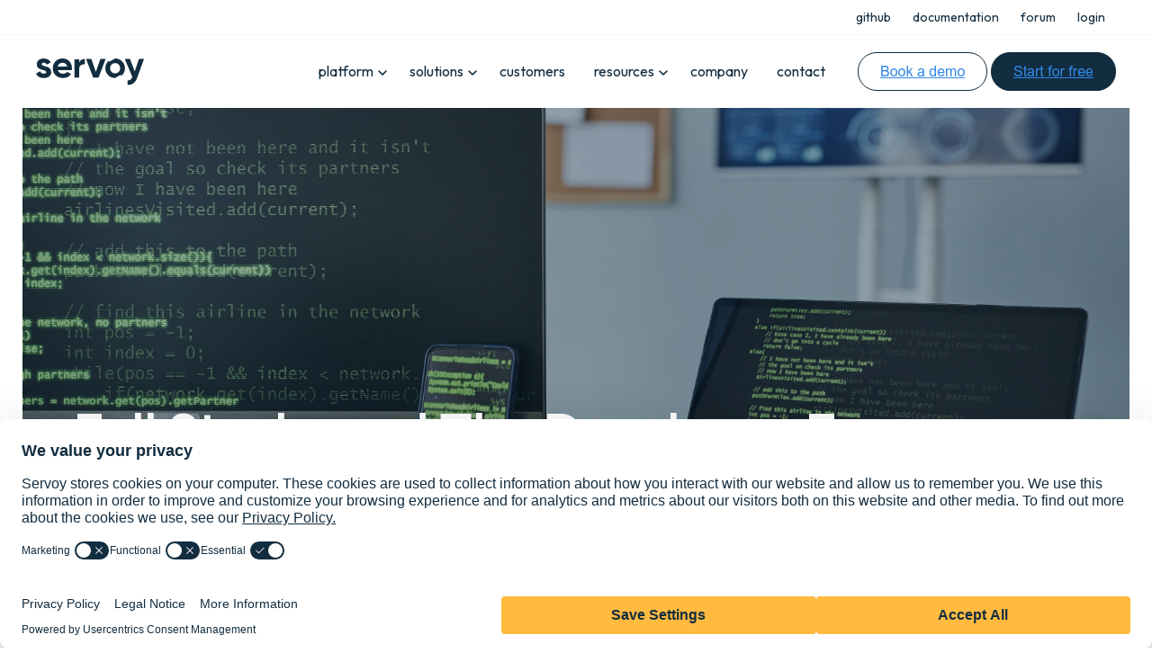

--- FILE ---
content_type: text/html; charset=UTF-8
request_url: https://servoy.com/blog/full-stacks-and-the-developer-ego
body_size: 31385
content:
<!doctype html><html lang="en"><head>
        <meta charset="utf-8">
        <title>Full Stacks and The Developer Ego - Servoy</title>
        <link rel="shortcut icon" href="https://servoy.com/hubfs/8EAF33CC-6009-40E2-BA54-EC25C7DA48C7.jpg">
        <meta name="description" content="You find a tenant and walk them through the house pointing out all of the small electrical details you included that they can’t see because it’s behind a wall. They’re just excited that the fridge is going to">
        
        
        
        <!--        <link href="https://cdnjs.cloudflare.com/ajax/libs/font-awesome/4.7.0/css/font-awesome.css"> -->
        <link rel="stylesheet" href="https://cdnjs.cloudflare.com/ajax/libs/font-awesome/4.7.0/css/font-awesome.min.css">
        
        


        
        <!-- ✅ Usercentrics Autoblocker MUST load first -->
 
        <script src="https://web.cmp.usercentrics.eu/modules/autoblocker.js" data-blockingmode="auto" data-uc-block="true"></script>


        <!-- ✅ Usercentrics CMP -->

        <script id="usercentrics-cmp" src="https://web.cmp.usercentrics.eu/ui/loader.js" data-settings-id="8SKdmH_E-tmrhL" async></script>
        <script src="https://js.hscta.net/cta/current.js"></script>
        <!--         <script>
   window.arrItem = [];
  </script> -->
        
        <meta name="viewport" content="width=device-width, initial-scale=1">

    <script src="/hs/hsstatic/jquery-libs/static-1.4/jquery/jquery-1.11.2.js"></script>
<script>hsjQuery = window['jQuery'];</script>
    <meta property="og:description" content="You find a tenant and walk them through the house pointing out all of the small electrical details you included that they can’t see because it’s behind a wall. They’re just excited that the fridge is going to">
    <meta property="og:title" content="Full Stacks and The Developer Ego - Servoy">
    <meta name="twitter:description" content="You find a tenant and walk them through the house pointing out all of the small electrical details you included that they can’t see because it’s behind a wall. They’re just excited that the fridge is going to">
    <meta name="twitter:title" content="Full Stacks and The Developer Ego - Servoy">

    

    
    <style>
a.cta_button{-moz-box-sizing:content-box !important;-webkit-box-sizing:content-box !important;box-sizing:content-box !important;vertical-align:middle}.hs-breadcrumb-menu{list-style-type:none;margin:0px 0px 0px 0px;padding:0px 0px 0px 0px}.hs-breadcrumb-menu-item{float:left;padding:10px 0px 10px 10px}.hs-breadcrumb-menu-divider:before{content:'›';padding-left:10px}.hs-featured-image-link{border:0}.hs-featured-image{float:right;margin:0 0 20px 20px;max-width:50%}@media (max-width: 568px){.hs-featured-image{float:none;margin:0;width:100%;max-width:100%}}.hs-screen-reader-text{clip:rect(1px, 1px, 1px, 1px);height:1px;overflow:hidden;position:absolute !important;width:1px}
</style>

<link rel="stylesheet" href="https://servoy.com/hubfs/hub_generated/template_assets/1/106405198480/1742076424517/template_main.min.css">
<link rel="stylesheet" href="https://servoy.com/hubfs/hub_generated/template_assets/1/109459453276/1742076433187/template_slick.min.css">
<link rel="stylesheet" href="https://servoy.com/hubfs/hub_generated/template_assets/1/106406718795/1742076429801/template_theme-overrides.min.css">
<link rel="stylesheet" href="https://servoy.com/hubfs/hub_generated/template_assets/1/108512337979/1742076431655/template_popup.min.css">
<link rel="stylesheet" href="https://servoy.com/hubfs/hub_generated/module_assets/1/115137600295/1751527663067/module_HeaderV2_Module.min.css">

<style>
	
</style>


<style>
    #hs_cos_wrapper_module_16875023349782 .baseModuleStyle {
  position:relative;
  padding-top:69px;
  padding-bottom:69px;
  background-color:rgba(255,255,255,1.0);
}

#hs_cos_wrapper_module_16875023349782 .baseModuleParent {
  position:relative;
  z-index:5;
}

@media (max-width:991px) {
  #hs_cos_wrapper_module_16875023349782 .baseModuleStyle {
    padding-top:50px;
    padding-bottom:50px;
  }
}

@media (max-width:767px) {
  #hs_cos_wrapper_module_16875023349782 .baseModuleStyle {
    padding-top:40px;
    padding-bottom:40px;
  }
}

</style>


<style>
    
</style>

<style>
  @font-face {
    font-family: "Outfit";
    font-weight: 700;
    font-style: normal;
    font-display: swap;
    src: url("/_hcms/googlefonts/Outfit/700.woff2") format("woff2"), url("/_hcms/googlefonts/Outfit/700.woff") format("woff");
  }
  @font-face {
    font-family: "Outfit";
    font-weight: 500;
    font-style: normal;
    font-display: swap;
    src: url("/_hcms/googlefonts/Outfit/500.woff2") format("woff2"), url("/_hcms/googlefonts/Outfit/500.woff") format("woff");
  }
  @font-face {
    font-family: "Outfit";
    font-weight: 600;
    font-style: normal;
    font-display: swap;
    src: url("/_hcms/googlefonts/Outfit/600.woff2") format("woff2"), url("/_hcms/googlefonts/Outfit/600.woff") format("woff");
  }
  @font-face {
    font-family: "Outfit";
    font-weight: 400;
    font-style: normal;
    font-display: swap;
    src: url("/_hcms/googlefonts/Outfit/regular.woff2") format("woff2"), url("/_hcms/googlefonts/Outfit/regular.woff") format("woff");
  }
</style>

    <script type="application/ld+json">
{
  "mainEntityOfPage" : {
    "@type" : "WebPage",
    "@id" : "https://servoy.com/blog/full-stacks-and-the-developer-ego"
  },
  "author" : {
    "name" : "Ron van der Burg",
    "url" : "https://servoy.com/blog/author/ron-van-der-burg",
    "@type" : "Person"
  },
  "headline" : "Full Stacks and The Developer Ego - Servoy",
  "datePublished" : "2022-06-28T04:43:00.000Z",
  "dateModified" : "2024-02-21T15:36:07.937Z",
  "publisher" : {
    "name" : "Servoy",
    "logo" : {
      "url" : "https://offer.servoy.com/hubfs/Logo%20%20-%20100px.svg",
      "@type" : "ImageObject"
    },
    "@type" : "Organization"
  },
  "@context" : "https://schema.org",
  "@type" : "BlogPosting",
  "image" : [ "https://21341454.fs1.hubspotusercontent-na1.net/hubfs/21341454/blog-servoy-random-imgaes/software-development-background-2022-10-25-10-11-56-utc-min.jpg" ]
}
</script>


    
<!--  Added by GoogleTagManager integration -->
<script>
var _hsp = window._hsp = window._hsp || [];
window.dataLayer = window.dataLayer || [];
function gtag(){dataLayer.push(arguments);}

var useGoogleConsentModeV2 = true;
var waitForUpdateMillis = 1000;



var hsLoadGtm = function loadGtm() {
    if(window._hsGtmLoadOnce) {
      return;
    }

    if (useGoogleConsentModeV2) {

      gtag('set','developer_id.dZTQ1Zm',true);

      gtag('consent', 'default', {
      'ad_storage': 'denied',
      'analytics_storage': 'denied',
      'ad_user_data': 'denied',
      'ad_personalization': 'denied',
      'wait_for_update': waitForUpdateMillis
      });

      _hsp.push(['useGoogleConsentModeV2'])
    }

    (function(w,d,s,l,i){w[l]=w[l]||[];w[l].push({'gtm.start':
    new Date().getTime(),event:'gtm.js'});var f=d.getElementsByTagName(s)[0],
    j=d.createElement(s),dl=l!='dataLayer'?'&l='+l:'';j.async=true;j.src=
    'https://www.googletagmanager.com/gtm.js?id='+i+dl;f.parentNode.insertBefore(j,f);
    })(window,document,'script','dataLayer','GTM-MZ78QP');

    window._hsGtmLoadOnce = true;
};

_hsp.push(['addPrivacyConsentListener', function(consent){
  if(consent.allowed || (consent.categories && consent.categories.analytics)){
    hsLoadGtm();
  }
}]);

</script>

<!-- /Added by GoogleTagManager integration -->


<!-- ✅ Usercentrics Autoblocker MUST load first 

<script
  src="https://web.cmp.usercentrics.eu/modules/autoblocker.js"
  data-blockingmode="auto"
  data-uc-block="true"
></script>-->


<!-- ✅ Usercentrics CMP 

<script
  id="usercentrics-cmp"
  src="https://web.cmp.usercentrics.eu/ui/loader.js"
  data-settings-id="8SKdmH_E-tmrhL"
  async
></script> -->
<!-- ✅ Domain Verifications -->
<meta name="facebook-domain-verification" content="spqta3xep9eeo04icotw1ypt7wm27o">
<meta name="google-site-verification" content="plMCar1ur2yV7XgIbrPS9FAxXjLM9r3bJ1CZ1gqcw0U">

<script>
(function() {
  var autoblocker = document.createElement('script');
  autoblocker.src = 'https://web.cmp.usercentrics.eu/modules/autoblocker.js';
  autoblocker.setAttribute('data-blockingmode', 'auto');
  autoblocker.setAttribute('data-uc-block', 'true');
  var ref = document.getElementsByTagName('script')[0];
  ref.parentNode.insertBefore(autoblocker, ref);
})();
</script>



<!-- ✅ Google Consent Mode v2 -->
<script>
  window.dataLayer = window.dataLayer || [];
  function gtag() {
    dataLayer.push(arguments);
  }

  gtag("consent", "default", {
    ad_user_data: "denied",
    ad_personalization: "denied",
    ad_storage: "denied",
    analytics_storage: "denied",
    wait_for_update: 500
  });

  gtag("set", "ads_data_redaction", true);
</script>

<!-- ✅ Google Tag Manager -->
<script>
  (function(w, d, s, l, i) {
    w[l] = w[l] || [];
    w[l].push({ 'gtm.start': new Date().getTime(), event: 'gtm.js' });
    var f = d.getElementsByTagName(s)[0],
      j = d.createElement(s),
      dl = l !== 'dataLayer' ? '&l=' + l : '';
    j.async = true;
    j.src = 'https://www.googletagmanager.com/gtm.js?id=' + i + dl;
    f.parentNode.insertBefore(j, f);
  })(window, document, 'script', 'dataLayer', 'GTM-MZ78QP');
</script>

<link rel="amphtml" href="https://servoy.com/blog/full-stacks-and-the-developer-ego?hs_amp=true">

<meta property="og:image" content="https://servoy.com/hubfs/blog-servoy-random-imgaes/software-development-background-2022-10-25-10-11-56-utc-min.jpg">
<meta property="og:image:width" content="6720">
<meta property="og:image:height" content="4480">

<meta name="twitter:image" content="https://servoy.com/hubfs/blog-servoy-random-imgaes/software-development-background-2022-10-25-10-11-56-utc-min.jpg">


<meta property="og:url" content="https://servoy.com/blog/full-stacks-and-the-developer-ego">
<meta name="twitter:card" content="summary_large_image">

<link rel="canonical" href="https://servoy.com/blog/full-stacks-and-the-developer-ego">

<meta property="og:type" content="article">
<link rel="alternate" type="application/rss+xml" href="https://servoy.com/blog/rss.xml">
<meta name="twitter:domain" content="servoy.com">
<script src="//platform.linkedin.com/in.js" type="text/javascript">
    lang: en_US
</script>

<meta http-equiv="content-language" content="en">






    <meta name="generator" content="HubSpot"></head>
    <body>
<!--  Added by GoogleTagManager integration -->
<noscript><iframe src="https://www.googletagmanager.com/ns.html?id=GTM-MZ78QP" height="0" width="0" style="display:none;visibility:hidden"></iframe></noscript>

<!-- /Added by GoogleTagManager integration -->

        
        <div class="body-wrapper   hs-content-id-110290013333 hs-blog-post hs-blog-id-109734747938">
            
            <div data-global-resource-path="Servoy Theme 2023/templates/partials/header.html"><div id="hs_cos_wrapper_module_16838908736392" class="hs_cos_wrapper hs_cos_wrapper_widget hs_cos_wrapper_type_module" style="" data-hs-cos-general-type="widget" data-hs-cos-type="module"><div class="hdrtop">

	<div class="baseModuleStyle module-base header">
		<div class="tophdr">
			<div class="container">
				<ul>
<li><a href="https://github.com/servoy" rel="noopener" target="_blank">github</a></li>
<li><a href="https://docs.servoy.com/" rel="noopener" target="_blank">documentation</a></li>
<li><a href="https://forum.servoy.com" rel="noopener" target="_blank">forum</a></li>
<li><a href="https://admin.servoy-cloud.eu/solution/svyCloud/index.html" rel="noopener" target="_blank">login</a></li>
</ul>
			</div>
		</div>
		<div class="container">

			<div class="headerinner dis-flex align-center">
				<div class="headerlogo">
					
					
					<a href="https://servoy.com">
						
						
						
						
						
						
						<img src="https://servoy.com/hubfs/Servoy-logo%20big.svg" alt="Servoy-logo big" loading="lazy" width="120" height="30" style="max-width: 100%; height: auto;">
						
					</a>
				</div>
				<div class="headerright dis-flex align-center justify-end">


					<div class="semenu menu custom-menu-primary bm-menu-mixed">
						<span id="hs_cos_wrapper_module_16838908736392_" class="hs_cos_wrapper hs_cos_wrapper_widget hs_cos_wrapper_type_menu" style="" data-hs-cos-general-type="widget" data-hs-cos-type="menu"><div id="hs_menu_wrapper_module_16838908736392_" class="hs-menu-wrapper active-branch flyouts hs-menu-flow-horizontal" role="navigation" data-sitemap-name="default" data-menu-id="115143151513" aria-label="Navigation Menu">
 <ul role="menu">
  <li class="hs-menu-item hs-menu-depth-1" role="none"><a href="javascript:;" role="menuitem">platform</a></li>
  <li class="hs-menu-item hs-menu-depth-1" role="none"><a href="javascript:;" role="menuitem">solutions</a></li>
  <li class="hs-menu-item hs-menu-depth-1" role="none"><a href="https://servoy.com/customers" role="menuitem" target="_blank" rel="noopener">customers</a></li>
  <li class="hs-menu-item hs-menu-depth-1 hs-item-has-children" role="none"><a href="javascript:;" aria-haspopup="true" aria-expanded="false" role="menuitem">resources</a>
   <ul role="menu" class="hs-menu-children-wrapper">
    <li class="hs-menu-item hs-menu-depth-2" role="none"><a href="https://servoy.com/customers/case-studies" role="menuitem" target="_blank" rel="noopener">Case Studies</a></li>
    <li class="hs-menu-item hs-menu-depth-2" role="none"><a href="https://servoy.com/resources/partners" role="menuitem" target="_blank" rel="noopener">Partners</a></li>
    <li class="hs-menu-item hs-menu-depth-2" role="none"><a href="https://servoy.com/blog" role="menuitem" target="_blank" rel="noopener">Blog</a></li>
    <li class="hs-menu-item hs-menu-depth-2" role="none"><a href="https://servoy.com/webinar" role="menuitem" target="_blank" rel="noopener">Webinars</a></li>
    <li class="hs-menu-item hs-menu-depth-2" role="none"><a href="https://servoy.com/content" role="menuitem" target="_blank" rel="noopener">Content Library</a></li>
   </ul></li>
  <li class="hs-menu-item hs-menu-depth-1" role="none"><a href="https://servoy.com/about-us" role="menuitem" target="_blank" rel="noopener">company</a></li>
  <li class="hs-menu-item hs-menu-depth-1" role="none"><a href="https://servoy.com/contact" role="menuitem" target="_blank" rel="noopener">contact</a></li>
 </ul>
</div></span>
					</div>
					<div class="sebtngroup dis-flex">
						
						<div class="button-1">

							
							
							<div class=" btn3  text-left ">
								<span id="hs_cos_wrapper_module_16838908736392_" class="hs_cos_wrapper hs_cos_wrapper_widget hs_cos_wrapper_type_cta" style="" data-hs-cos-general-type="widget" data-hs-cos-type="cta"><!--HubSpot Call-to-Action Code --><span class="hs-cta-wrapper" id="hs-cta-wrapper-ebe94e89-0b21-4092-bb43-3b637fffff2d"><span class="hs-cta-node hs-cta-ebe94e89-0b21-4092-bb43-3b637fffff2d" id="hs-cta-ebe94e89-0b21-4092-bb43-3b637fffff2d"><!--[if lte IE 8]><div id="hs-cta-ie-element"></div><![endif]--><a href="https://cta-redirect.hubspot.com/cta/redirect/21341454/ebe94e89-0b21-4092-bb43-3b637fffff2d"><img class="hs-cta-img" id="hs-cta-img-ebe94e89-0b21-4092-bb43-3b637fffff2d" style="border-width:0px;" src="https://no-cache.hubspot.com/cta/default/21341454/ebe94e89-0b21-4092-bb43-3b637fffff2d.png" alt="Book a demo"></a></span><script charset="utf-8" src="/hs/cta/cta/current.js"></script><script type="text/javascript"> hbspt.cta._relativeUrls=true;hbspt.cta.load(21341454, 'ebe94e89-0b21-4092-bb43-3b637fffff2d', {"useNewLoader":"true","region":"na1"}); </script></span><!-- end HubSpot Call-to-Action Code --></span>
							</div>
							
							

						</div>
						
						<div class="button-2">

							
							
							<div class=" btn2  text-left ">
								<span id="hs_cos_wrapper_module_16838908736392_" class="hs_cos_wrapper hs_cos_wrapper_widget hs_cos_wrapper_type_cta" style="" data-hs-cos-general-type="widget" data-hs-cos-type="cta"><!--HubSpot Call-to-Action Code --><span class="hs-cta-wrapper" id="hs-cta-wrapper-4dba1fa1-3e55-41ae-bf84-87e530238d88"><span class="hs-cta-node hs-cta-4dba1fa1-3e55-41ae-bf84-87e530238d88" id="hs-cta-4dba1fa1-3e55-41ae-bf84-87e530238d88"><!--[if lte IE 8]><div id="hs-cta-ie-element"></div><![endif]--><a href="https://cta-redirect.hubspot.com/cta/redirect/21341454/4dba1fa1-3e55-41ae-bf84-87e530238d88" target="_blank" rel="noopener"><img class="hs-cta-img" id="hs-cta-img-4dba1fa1-3e55-41ae-bf84-87e530238d88" style="border-width:0px;" src="https://no-cache.hubspot.com/cta/default/21341454/4dba1fa1-3e55-41ae-bf84-87e530238d88.png" alt="Start for free"></a></span><script charset="utf-8" src="/hs/cta/cta/current.js"></script><script type="text/javascript"> hbspt.cta._relativeUrls=true;hbspt.cta.load(21341454, '4dba1fa1-3e55-41ae-bf84-87e530238d88', {"useNewLoader":"true","region":"na1"}); </script></span><!-- end HubSpot Call-to-Action Code --></span>
							</div>
							
							

						</div>
						
					</div>
					<div class="mobilebtmhdr">
						<ul>
<li><a href="https://wiki.servoy.com/" style="color: #122d3f;" rel="noopener" target="_blank">documentation</a></li>
<li><a href="https://admin.servoy-cloud.eu/solution/svyCloud/index.html" rel="noopener" target="_blank" style="color: #122d3f;"><img src="https://servoy.com/hubfs/Servoy%202023/Images/Group%201517.svg" alt="Group 1517" loading="lazy">Login</a></li>
</ul>
					</div>
				</div>

			</div>


			<!--             Mega menu start here -->
			<div style="display:none;">
				
				<ul class="hs-menu-children-wrapper bm-add-m1">
					<li class="mysubmenu">
						
						<div class="submenulayout2">
							<div class="submenulayoutinner">
								<div class="submenulayoutinnerhdr">
									<p>Platform</p>
								</div>

								
								<div class="submenuinnerbox">
									<div class="submenutxt">
										<p><a href="https://servoy.com/platform/design" rel="noopener">Design</a></p>
									</div>
									<div class="submenucontentbox dis-flex">
										<div class="submenucontenticon">
											
											
											
											
											
											
											<img src="https://servoy.com/hubfs/Product%20pages%20icons/interface-edit-brush-2.svg" alt="interface-edit-brush-2" loading="lazy" width="48" height="48" style="max-width: 100%; height: auto;">
											
										</div>
										<div class="submenucontent">
											<h6>Design</h6>
<p>Design powerful enterprise applications. Build your vision without restriction.</p>
										</div>
										<div class="submenulink">
											
											
											<a href="https://servoy.com/platform/design"></a>
										</div>
									</div>
								</div>
								
								<div class="submenuinnerbox">
									<div class="submenutxt">
										<p><a href="https://servoy.com/platform/build-logic" rel="noopener">Build logic</a></p>
									</div>
									<div class="submenucontentbox dis-flex">
										<div class="submenucontenticon">
											
											
											
											
											
											
											<img src="https://servoy.com/hubfs/Product%20pages%20icons/build.svg" alt="build" loading="lazy" width="48" height="48" style="max-width: 100%; height: auto;">
											
										</div>
										<div class="submenucontent">
											<h6>Build logic</h6>
<p>Build logic. Power your enterprise application with data and intelligence.</p>
										</div>
										<div class="submenulink">
											
											
											<a href="https://servoy.com/platform/build-logic"></a>
										</div>
									</div>
								</div>
								
								<div class="submenuinnerbox">
									<div class="submenutxt">
										<p><a href="https://servoy.com/platform/connect" rel="noopener">Connect</a></p>
									</div>
									<div class="submenucontentbox dis-flex">
										<div class="submenucontenticon">
											
											
											
											
											
											
											<img src="https://servoy.com/hubfs/Product%20pages%20icons/interface-link.svg" alt="interface-link" loading="lazy" width="48" height="48" style="max-width: 100%; height: auto;">
											
										</div>
										<div class="submenucontent">
											<h6>Connect</h6>
<p>Connect and integrate with total freedom. &nbsp;Any database, system, or hardware.</p>
										</div>
										<div class="submenulink">
											
											
											<a href="https://servoy.com/platform/connect"></a>
										</div>
									</div>
								</div>
								
								<div class="submenuinnerbox">
									<div class="submenutxt">
										<p><a href="https://servoy.com/platform/deploy" rel="noopener">Deploy</a></p>
									</div>
									<div class="submenucontentbox dis-flex">
										<div class="submenucontenticon">
											
											
											
											
											
											
											<img src="https://servoy.com/hubfs/Product%20pages%20icons/programming-cloud-upload%20(2).svg" alt="programming-cloud-upload (2)" loading="lazy" width="48" height="48" style="max-width: 100%; height: auto;">
											
										</div>
										<div class="submenucontent">
											<h6>Deploy</h6>
<p>Application deployment just got a whole lot better. Deploy powerful applications. Anywhere.</p>
										</div>
										<div class="submenulink">
											
											
											<a href="https://servoy.com/platform/deploy"></a>
										</div>
									</div>
								</div>
								
								<div class="submenuinnerbox">
									<div class="submenutxt">
										<p><a href="https://servoy.com/platform/manage" rel="noopener">Manage</a></p>
									</div>
									<div class="submenucontentbox dis-flex">
										<div class="submenucontenticon">
											
											
											
											
											
											
											<img src="https://servoy.com/hubfs/Product%20pages%20icons/get%20under%20the%20hood.svg" alt="get under the hood" loading="lazy" width="48" height="48" style="max-width: 100%; height: auto;">
											
										</div>
										<div class="submenucontent">
											<h6><span data-metadata="<!--(figmeta)eyJmaWxlS2V5IjoiamZ2Rzd1NEV6WENpUjV0cGk1ekFIQyIsInBhc3RlSUQiOjExMDk0NjIyNzYsImRhdGFUeXBlIjoic2NlbmUifQo=(/figmeta)-->"></span><span data-buffer="<!--(figma)ZmlnLWtpd2kZAAAAfDkAALWdaZxkS1XgI25m1tLVy9t39n317Tx2crlVmd25vbyZVd1PfElW5a2upLMyk7xZ3a8ZF0REREREREVERERERERERERERERERERURAbRcRyGcRzHUcdx5n8i4t68Wd2PmS/Dj9dx4sSJE9s5J06ciLz1z7oWRlHvbNi+OAmVuupko1LvBu18q634X71R8rvFcr6+4QdkdSfwW6m8Z6j9egk4E1Q26vkqUDZon6n6ADkDdANfeC0ZWsO5G5yqNLstv9rIS83leqNdWT/TDcqNTrXU7TQ3WvmS1F9xYLfUqEt+Nc63/PWWH5RBHQmKft3vgm6Wu/d2/NYZkGtpZMtvVgV5tFRZXyc9VqxW/Hq7W2jRejEfSN+Op/p2stFpMQ5fenYiaLf8fM2WkL/C5e2Ir8w/MIiYhNPASprQ+Z0dJhMUVKVuo24aViaz1aq0ZQy6Pu6Hzb1eFEJWpKhtWoKo1tg0oN4ajPqD0dnWwVBo6o36fX6rQYFqlEy5cLCr9XAKfVCq1Ch2aowKUBfz9c18AORttBqdJkBmvZWvCV220GhU/Xy922j6rXy70qiDzG36xXajBbQk4yRdrlYM2xW/Wq00AwFXWxCx7GZdj7T8jU413+o2G9UzG4bJGk3VS36J6Z7THW37p6VLx4JqpSiI48GZWqEhMnKiUqexusEyq5XiKZmqK4Nyvul3tyrtctfVvarYqNfhaTp4dVHksVBtFE+Ru2arUtowsnUtvGoy0utqfqmSB7i+XNkoV/lPim8IYGAHe6MDu0x2q5qXRm/aygflSrdNy+Ru3sy3KvmC6f8tbQc8xADdIvNB7qExiZPshwV7vUm4NZjttcMHZnZlbgru7eRbPqWKSm4SNX2rNYzseG1YyDQh7mQzSbbU2JJ+Zi83n7lmvpWvVtEbRLvWbbnhLS2iq/[base64]/lW2045p8uMlBklMzxslmuE0G+3UkU9grTCsCV1U6tUm8ElbY0cVWzNxg58VsJGlWzggqRKFWYV1qTroLRCUpSMx9YCkBBIWqi2eAyCQ4iJ7XZSi1vRpbDWp2sACxtVkq+GKflyj6bSLDTG4Z29tkFWn67aCZ+vSLj1Aicaa1tBS/j7+6GO67H2Qpq3mIPyKMBFKpSq9GcZ/[base64]/Loh5v2TFBkHwPIrsOx1LU1ci5jqJeC2XR8LswPB2dHVEiYKcwzCwugG522Az1LXOxNkMh4PAzXiIZODJ5nNVLmRQaRsVn/3k6lymaHpQKZdTIlNshutTmmD+HDAiaopbQNX55b6e5t5FdS+dvJr6byd5A/ksrfSX4tlb+L/NFU/m7yx4qVVjHd+nE72pPjgcxMjd27BVYV/E1fRqDjgXuF8XgY9kaNSRgLSLZTt5rKNFJNthxgHXQKGFcDe6eNAht5NZNfHk8HLx6PZr0h1Z1pS60tsmxmwTvZYbNcr5gezmtvhtPZANUTXKNJUapqodFuN2pAXm18EIXFg2k0njI/2PU8to8CVWw1AjSt0gLW/hlfVA/RI+fh6pmmmnmGgi0sIuLks5hqkhxJsVIFWqqJRZUqyywxXiLQSrJ+Jru6ibKPp7XBdCodSLTIrDqpNgAWCMvIltQWEfZKvWjP2hOvyDYKSs0FXBubY/Uh26xvgFInm76kOtiUxGuWxOfL+A9MxtPZYR3K4Ftg0tm9nKKoGIFnYdrXMSJRWa/auzg+mG1MB33LJGvVKjXj8w56Vssy8zrN3mwWTkcUQVVpGg3BRhtbrc16HszGrTAavBjWyRSZ7piZSfqhE8iTau3pwWjHiZ9XqgTinghPhavK1gygg9nFYRiEbuwsXStoOPvYxqkl0UWky8oK/[base64]/VT5ArPcsacIQ7Y1FVPM1sLpIt8ErVxqi9Mz4lYL6pibHULBb29ZX0ZDMkJDadau6Uq8Umi+L0eirpwGyetOy6xTgf2XNFOsNoyHmcUd7sa+Mflcp4n/6XeNT95tdertijmFLKFUpYo4M2a9lyt0bdpLtXwc/xxtN9xVfp3Wu1KVnYi8rjU4heJKAnsWtgUZapXF4wLO2gJ8ByHL2ZzxtJegwqs1jiwHTzPClVIrv0G6Stkp/[base64]/[base64]/3jb/JPp8U/WuhtUfoCcvsg/XgsU1HPEBf7J7PFP1nAKZuMJFXYEVi9QeuLsMARerTebDh5Qemn/1lvJ6/1bbyPx9m+9nSSzf5sgs/u3CTK3f5sgl5q9KTa3MuqH1PPOHgz66v4U0zXlWf+fwvO94UFIHX1gzgK3KG+dWar39kOlM7u9/cHwIvQ6ks0XwIPJLNqZDiYzchmh3exNBz2qHOyH08HO+uDswZSpZbt1Z16F2LGeAJqzvonMAZtmFqsGk94OQr1Ql8M/HoAYMZPXRBXcMfEyDNZlcWWAaQ6YSo7zBsZBQpzN+qZrF3uTCGGeV0H/zHlRk3TjjNf0ObtJ1zMguklOfG6ieQLmQDHYDcClFP9mPO/pbuGT8y+uOe4QgOlPYCaZxUmoKsi0UTWNl28M/HrYm5kJ/ivd5EhHkSre3jQkrhdesRkIPiO9ITUdJM25aN4SIRPxTZcbrVKddCW/3pLy1VLdGKMj9U5NurSGBy0RraPsiDKkYyWbHhfXmvQEJ1BJr8jnjTd/ZdGmV3GckfTqwOavaW2aQMa1opik1wVbJoJ6fTHYkvQGFkfwNxaLJpR2U2DdpJvLFRMjvcV5KA9ptOrSv4fKpJA+jP1NlvLhpbY5tD5ivZqXcTyyttGSDfxRAbJG+miOB9L+Y9bxZkkfW7bp48q23ce3bf4J99r0iU2bPkmOPKRPrq4XJP+URtOkT221TfoNTVv/1uapuszTbVXMB+ntpNLPO1rtquTvJJX8XflCa5P07nxhU/JPI5V+37Np+Tx9kw6RPqNQ3ZL1eSap0D2LVOienT9VlnE8p3jSHOWeW1w3ivC8YtPk88VOS+gKbPWSL2LcJC2tW/4+4TTpzzrp7aQbpHeQlmlW2quQCv+TZTseWtuQ/lTLjZMiN7ikxgOpV3AkSBsnm0+7h7R5snmP8Ln3ZPPpt5K2TjZvvZM0qJ6sSb02UVOh77CrybpsivtCukUq/ThdO1UT/Jl61The99U7p9qk38gGIP16PmlA+k2bTDjp/c2gLfguqeBf0DrVknyv1SxLut3qFGTddwJcXNJ+2/YjbNfNYWOXZZL1O7tJbIt0b9OWDzbtuF+4ecrIy7nNVrtFOiS9nXQ/[base64]/oADC+fUCCOcfEkA4/7AAwvlHBBDObxBAOP+oAML5jQII5x8TQDi/CeAO4fzjAgjnNwsgnH9CAOH8FgGE808KIJzfKoBw/ikBhPPbBBDOPy2AcH47wJ3C+WcEEM7vEEA4/6wAwvmdAgjnnxNAOL9LAOH88wII53cLIJx/QQDh/B6Au4TzLwognN8rgHD+JQGE8/sEEM6/LIBwfr8AwvlXBBDOHxBAOP+qAML5gwB3C+dfE0A4f0gA4fzrAgjnDwsgnH9DAOH8EQGE828KIJw/KoBw/i0BhPPHAJ4mnH9bAOH8cQGE8+8IIJw/IYBw/l0BhPMnBRDOvyeAcP6UAML59wUQzp8GuEc4/4EAwvkzAgjnPxRAOH9WAOH8RwII588JIJz/WADh/HkBhPOfCCCc/xTAmKg/E0A4f0EA4fznAgjnLwognP9CAOH8JQGE878XQDh/WQDh/JcCCOev6MOBHlyrGdu1ulPp2MXyxKes9SYTcXK0tzsd74tbNhvzr1cYjreV1tsXZ2GkMtpGmJSX4cJuT/Ij8cjwv/q9Wc/QLqvM5qAfjpXnxTTRHZ3pUIjWB0NOtkXxJvP9FxJUUHplJp3Cz4v2ev3xhQjQ2xuc3eOMvoffhyfZD2e9wRAoGzKWSJwMPMrznOFDQkfAS7Nw38QabdHy+cE2Z88dgVfMFYBt1l3rKu/I/98md/CYpj3GtqpWt6fCc0TL5I6YzijvOrMAVyi9IxOhXqC8sXiYM3HAM+cH0WAbb0urLIm7uTmuchGeeKR29RK8R9HueLqv9tTywKzGy7RaMVB7D/d5JF0HtdobgeRQUZEiwVxhMbh8eKQs27K6knz6kuIqdcRi9sYHw35R+lfrjUDQn+umY04nVKaba5FUATi6a+bWULolfYVWxyYy0nVThLVWx8P98QsHRVpoEj1mjpf1ifNGSF6u1VVEes8ORpxgpOWtQX/[base64]/rR6rPoc/aC3dCzOzFdDjAOeKTboqUt4J22jMMRuqCER2WW8rOAGQESFrLSi4f7dADcsso83gaVlN3Uuju7mAazZL+M4k5VDCdX9qQBVHe0s54f79HbwvW5s0PsdvKrjNdxRTuMmSzsrR/KfNe/[base64]/[base64]/584o/i9YZBakbiKZW0fDWALjVtxjfSELdK4Fcb+os6ZKVbuQHyQ7Ny/yJEk/sVSNJmGvT4Uy9He+AJzjWdUCJnBvuge5CttcTyMjauMdsW9M+1tKt0/sGpJZa+JkzCWglJ4frATX0XGAVE5MZvrUl0khmGiOp7BESOVWBp5NFMqtmJfA913lYvFra7xkvWhRtg5JMPxAMF19ovRMPRKn/UY7A6wtkgutSzPj+JcNZhDdsymM9ttYaBWknstRVg8jqFrgZMST3JxJD1DIJdxxJRZl02Icw4R03MrXO+YaMGy60CB/fgsVmPEmiPPmER6QyvJqOUuibC0vf+RCL17fKAvYWDHkNQkGlIpdeOnMZeS5xE09iKRMs/bTtCGyyeZyjmqGAtUvYcPbObQUKlcPb9JMM7EGxWXBO5tjw62TATQk1TeChqCjLstMLdtWR/HWs4lcGY5xfRAET+VgkAFrQ0TiSRq1IRtt3lHd/NOEJ6tGeCJo94R7nx0sLtLIBq1H4ivaLqGZu3gKM1kN5ipb1WZ6PxZsRXGg2P5yXLmEcn+HJpArnEwE/9AHDrKMVOsBl6SbBzkl6FYH0930Ft5A4HtOReBXmHTyW9H4+HBLHRbL4ZqJz2oz2h1xPV4c8M1qbzKerfu+y7An69u5c8EALpqXDi5Fsccz2Qcd2O7cTyVhx1ONDczOtgP0HnWIVL4Q07POaJEFhuIFuBUnD3Ask1dbtn0i2VcmYjB4879HrW6gTVn/Y2jSyM6YRVvHZkmdgmCC1gC5tu8wVxR2JgF98f6C1gn3I1AwLZ0XmLXVhblEQkJge5W45RgPPeaMeOvr9vXIFnCgo2WQDl3/b+EFcLiG36pfcq2Za1svAG7zSne2oSANWKQsub0PhKMqxKxFrHak/dkmWyRu47B7CHnTBUII7KyNgyBW+zuVtlHFcuVaqnbWO/aYiLr3O/ZB6WMEDU940qkopef7iS9wI9mEvOjs8wiB1DsbyrrDbhvnrZiU52xJr+K20vdg+mAHur+IJoMexeNGK+Jb2OyRmrpf3N4wJnJtTYxGWaSavg9HFiocM4OtGnKWuGwhy+/ZytkJwZpK+xzZEWXANEjs9SAmUFUCochrj9CmK0dDGcDaT2crg/CYX/TLgULtIMqMPcIg07fU3E5xQDF56v15CSdkg93By+WlsRz5jRjrSdQNjagucS0LiXc/FF/IsdKxhw6UPYs2sTzmcQrvc3VlG3279CgpDIAKj1sSi26niK3ikc1SCytTHMAJOXcf1VKJa4WuS/FwhnBJRQdo+wlePyEwFatDWznaCYCKVz+ETs7V7mEmjXH0iCyNONXC40tayjQnrybB+08mdr4fOi24/Gwf8qsLm4zor+eiLWXoi0PCCRML1aIX1AlGh9g08xk9WWybL54yJPZGvTPhqgMXWdRPU4LMb3fH3AulNazswEiM+vtTyrR+J67CffSD6zjFEJYDOmREIf9vJziMzs4G3EmKwXMkLEYXsmXZ/OMUG2VucgqNPItGbtGnc9Zkky+2ixLQFzulFE+H0ibh5/u+bQXMInMbsB2jyaxbTkpK3TQW1LzYJyD2AgB974UWzpzorGH/bsme70oVEvKM4BF3j3BtsS3ly9UmVTWEjxtJv07oow3YlH3jHpGUXOSWtTTB1HTeqfiqKNI79J4crjJE+kztB/yhvP1MrP7r1q9JI10i6j+TesfcRr969YqIvPL6jYH2vbCQRSMd2dOcQMpotF3a6IZ41Fn0mcdXEd+ARxSM4xpfoy83e9izE/oSKA24yMgSZjaZEsL3f/12CYD/6xmlJcxyF/WRKRTRXPr/iVNiPqQhf6wN34hrmdwQBCApZ2GRr2NzRFOf4I2na+Nx6PhgLDP8GLcwhewp3sc8yQOZcfE7NxPIN6hU0MzBW+JC0RX5+ifjtFuF08K3p4UGAd8XvAzcYFs5HP0O2J0qj/4FLYblP+KjgyyD1JIEAz1SbesgrOEccnvpUqkw4L7VApnOyXY309hpUeC+3TK4Wv2UOyIKxT9G/qyPSwkpPTyI0YoEJoNMBOliT5HSRanhzWaXdyU7aYx7SMI6kue/lq81mZDmy/2+7R6MdwMdlEn/h1QUiF9LPzmdMEm/K2IfKtFJ5YrJWvv10TPIkO/KKiv0Qfx2Q/u6UbeSggRO9h5kOKvxMdLpkmU+3Nx3izzH4tvZHtxyqjm55mx4u0M6k9iujDZK9eI/dtAZ3Gx0r/OuciklsLdSH3E069kb02hmcpIfdDT3+O5AcqA36LVi+ZZawRkKSTeESR4OTp+C7ZEDpKckmyBGcD3LTadZwM/O9onF6GJ+lUcrYhE56dh4WCbxRJX4BeSE2kgx1rue/Q/6QUUJ90Pav0vxsQah/LNWo3jjO3iJK5QDc+HQ5VTv2HCts55vTaGLXEF49s7O+1N9sT+sqWuqusOoSzhyQQbv+JYVdcfxlnSUzPUKM8lQPrt8ePVwy+DthXaSckmQi/hOPVE9YhLkJa4I/gim4m6Tj0yhm3RpmRT8b8b1KMWMZZsa4hX4KKZdGyes8XPlxmqs80QAn9CDNuibzLsZNFfq9UT44wtu19ITdhoxGlsf388qsoR74Dzs9Lq2xZK2f8fmB30cEnnFC9BVxKS0gAFC6XL7FRpqm9PU9ntS6YmTfLSNAm2Q2L/oL8jjQ7wI9Ce+8LpmKKXpYvq7qmNfeYz4UL50kK33GrKtcOlpYQAjdugZtw9p4qL8gznPNcaKVyyOz3ArTQbK8YmZj7krtZQJir+CSh6jMdGmW9Cj8X1IN/E+WY+DSOt/iBGV5kf8n+Iv/[base64]/jftK3KyS1qJKAlahh4waUXbWAsETrgjPu0ss99WupTbdhx8Kwrr4EaatuoP3p4yA3X/O8JSlHxiVw11er6qZ03pLULcoYJPVw9ZBU1hLcazEIuXqkemiSsYUtmzc/+Xi0etg8Z4uDXfyEufvw2HnWlt9nK1iUUDwujbA03xgaRyVSH9L6SQ62Jd35xBRd5OL2QyhLuCvtboTj/XCGU/wFre9IIyzNWdtyjBSqOxdRlm5Prl5QQ8RyPKmGu1i9+awzxd+v0wQtmehDFK+dUxTGs9l4/zJcfuAwzeUYvW5ONC8ZyOY2QdhRUGTuBw/TtMfs4pTOSV6vZcPGc0UnI2w4o2b6jab9kJzQ8tuH4lcv9bbH4i8wvrLxDcD9uMPZ3iboNzu0DDFB/oRDmjEl2Lc4LIuL042gi8q8zSFpygotw/5ph7NNJei3O7Q0lSB/xiFNUwn2HQ4bmPW16GhxUn7W22MHspt5Micz9VB1y+XwVjSakfyGQIyMKihMtMvYwheavIwLA04fzqXzlmRoUM1eX7YCSPbTeUtCg6CKrASmxyipWlcPGOTJA/sTjLK6aPK2tKQ+rU22nHTbMaSBP7BFmGjjh8wLPmMLONfjiZ1Uf2iz1pkg/1mbb7JbsY0HgxdLrZPqrxbQpv0KYYSILv21LUp33BaV1H9wRXuDYd9V3ZiO5Znx39gS1y2zhGD/4wLWCgHov7Vow8bwD8LhLpPzVYuP92OqqKr6Xk48IFs4ktMovE+W/gEW/fss2vxIpK5+0+Zcn91K0dJHPW6qGTRn0Yz6LdmD48zHFmqYXiAjnA9mqqn+mLukYIRsb/T20aXeVBTs8x4C5C5N5Mxq/OvvEYW09xeBBASTglfNCwq0c3Zu5zB936vnrExQ4MNa/UgK16YWlzFvSKFK83uZH9VhL3mYf1q9MUXVxAUIp+fDwMQ+lVa/hP9v4lAUGvoWB7U5Sn7rsqZ+ed5XdwnzMc1RC2WJ7zDaFKm2+tVUU21iROMDWeUPpilrPTL8Z2zSr2kycUlqBB+SKAnBU5Nnl2Vphz0JzX841UBgnq0ECNksb566iJH5/XlXK3PWkfqap788LzJLwQyZMJf6J0/9s7bxUHGVET/9SZdfCJp+Ves/i+dGTujwUH+v+X+C8zk1g/lvc0yVkZrDtfoXrf5hjje12XrZh//7HEt9i/vHOa6I1LFYpqsRLPT/mpeJo5UEGv9Jq/+tORof+jH+UfVfLbbDyju1X1X/gxk2h8TLXIq/XRNsetDiTdSMKVVf0+oz3ghxPnRV/zZNzHUHPLcFO+eqbFcHElv+U099hzfE50QEzw/CC4b25Rn1es90zrmSOKhavSF2f4sMHYWLkn3lR/Eo++G4iTBsozTqVZ56p+jp/sSwe1lG/Zx3wQQw5UkAJ2D851C9zlPfn0IX7W9Al9VrHbJkh8oF9mwaxj8Rfa2nfsCVF3s7nEPyMIyYc6JzcLQlldHkYJbcIHzaUz/mCmRnJl6O7rzJYcrj8xgeIwmv8dRPYkC2DD7AXJ+TCWZ4P+Voa+Gs15cBfcbDlbQ4/7zMBFEf/V0O02Snx9pfrIWjA2uAP+/p7/bMarXGF2IrGbEbq/daNPblYH+0UPJLtoQKVjYi9mn1Pou05Fuycxj0LxNkQ6c4q/mjg/11kT8OL1/w1P+0ekxBiW7HBV/[base64]/qChJswJn+q9Ss1M2dkU6SAslfryOx+8x9x3ad+HIslHnWwPx7P9pgaFvXNjo7zc8SVzTaWzbbYlsmJuOEVAIY/7whZKNZpxwTemVP1fPUe2CY4eg+TX9RcXxO8FN9mGo5KA7Fo8mLhvY5LYk6+oomt9dx94l9r9ZuxTbbhO0FXzQpsOoucUx/VI+oSZiFrjP+ntfotE5wbHnr98HHNHu4KZJObwTgmoJe/HZfNZ7cis8hIhOATGgaXUOTnbww+pdXvGAKEw1xM3a/+yMxFj/1wSnBf5tHdP4jfnmfjMwsg9v8L1s0rwpMmmTdZj5Pqz+cM5HpAODwIgy/qc+FF4i9nzzKz/+pxz3B+jNfiiwlt7k2JxTHff6mlp2LROfzvFcLd8RTvhvCODPB+/Z9cGLnKlhXhvur/rGcst4RrZObVlz31X1gQOrrXIMiMntJRdskxdpHYFTAd+U52vGg2dzdf4YX722HfMHhpRr3aIxK1Vwv7A/ts8+MZ9gaEgnWWVaZ7TpLYwX7Qiwb7kyGngvi5ULM3Cocy3Dd6e7N9E3n8Wka9y5PgTQs7o76cUT/[base64]/qqd9lv8IFZ2vdlXD/[base64]/JJtt+Qs4YLLxhW3iDonBrkYxVoY+wHopV4viHR4msWYDpC113taLxb6lFyEFRaEtZu/pdh0AllyEjbn8QZ4HCr1KYJJRtxje3VJf86naETrEhm3FG/[base64]/L/Zb7Yov7V1np7LY6MjTl9QqXV+r1LvxvN1Qy59OMjdKSTKRN0lRkrs5Fikx0In1ngvvm1PCmybxKUeCExkFi1ZhzBMxFmpQ9yuvLVkOEJg3jgtp6zxv562086B0PkTS2KAPu/kjHrRusYrsqpCn2L79EraOxodgzjICidnx8majaLoGIEuxeiesLin3KZyzmbgC6ZklrXDuMpuZvDsxLzVV/H0+xyy9K80be0/SWKrcp3DemCA5t8UtxXTY2VHPbId6Jg2/CwoOMNjEerwgmRmhF440bGnv81T2/[base64]/lcgC3ILLQwvy5n7PEQ0BDZMz7KwiwQl2TUK3ZxR3ZcnKcRqN5wM66RYR+b3zeuqSy31/PqFambM8v+MVYvPfLlyVReWuA3Gl4R7o9aWWje4NmT5AxqYZRZXFqbea1W5m2UzSFEC5Xb0qa8eDY/ujZTSKLj98ZMF2arXvS78ggYxGLt5qG+ISeoweisy65pPXA+rbyId9hPeNqrpNCLTOAxkz590lPi7DNVX4e4LZSsRqPWbNTtrqjoL76PfEBP+qutW2FOCGyI9os57kM4yjzGJtUy7K5fQizsiz8v38ZYl/0SEgKJfPgn6Nrvw0oxO28HUy4tddL4rG1sMXikMu7rRard6tSL+bYPqM33Gd2zN/c0b24IFh59WniTAxCSY1AuTFS3opbZMjlZDuIKSdDITs1yvuhe5KvAFx/CfnB0vr7yTTQ3HRmD7AZ+lQ3UlDpvEihHV2WmnJeWbowQPj7yeCqHJUTbwxs0AF2fIZF4YIBuiOl60knUZuJQbjTpOgMozDA+i/4MdgzPrOUe4ajrXGSa5iLc4ChFc9r2bhwdWOYWcBck2sL2txCzVFe0zzT9oNiqmG8YqGJTFki7n/Z7xUA27MzJ/GY+ocmW2zVRkdzJwMznkvHG7hXUcvNMu2yQKxviQq8GBn0k2KoYh2vtVENeOAIdbXUCwRwr5M1HKo7jzstnqIzSnaiIV0s4w0/F4DBk9rFjXFhCQuJCrDqJsYR5ggTyeawHfcLFwkwckjmxpkw01GtjKaocZoWx8rJDQKQMbtsHQ4yQWYC/xuQNOPVwSpeZjt/2mF/m1Q84+U7JZS2nkfWDvZUhoKn9N6jyZWp7/fh01RtyDFB/yyovomTMqO1X2Qz64wsjDn3yEIkzCfYyp3JIRERvw9HOxTl2SQbARExnLryTU8vyIHIamb41dquUIx0rhfnwVNb4cUaHVac+z+jE2cYL6Fbtly8ywsfWy5n1A6dcnZhGJ1xijGfch3s7DaP/mbKfpxgoW1oYMoRV810I1TKfV9GLxW5GsIk1+4E1SJR/OoHnP6oRyjiq4+UGssFoJp7Kf8di2oJI/aOnF5+DR6wRbpb8WHgfYmd2mMRcwtk3XLzlwbyFNmhuiVjlBLVwHYTwJAWp26AMBr49j+bg0FwSzMkRZGOVpYL4HATFqLe0L2flMvFCUOSXk75tOh+2bRwnFISBv4ftsDgeEQyASW+YN72QvarnICaBM6UjMAe4hF/ekCjvpnk3xPlAQZjOOa4NKdd23hyTHuXCpV12TiO9twNKjfKyl1/yQxa5GKLcsGnJz0BijL3KW5EDO2fdy8T8Vi+NHR6ZN8iOyv1R6uZwzfZ3nXsbKVer+iiKPe1ZAqdV2+rYzMxxPONmSo4v4jbFyKhPZdQJs2BuMl/[base64]/axbKcSsllT811zwRFZJeMVE4j1gbr2voXrEWZTttnZZ53YH7TbZ6AsuBejdFJH72syet9mw/7cilZ6UPqJajCxQSZ2SVSdsq4d1mf/cNGTr2jjns03ekYyJsNZiw2FWbxRxFsQfaCXF6xirk9c7sFtBQKozZ9pXw5oa/sY8vKvUh+WbSyiyawzmnc6mQ6Po/8Saj+CJcsZwcIgGxl5NeYktSSHGXl3I2klzmIxyJHJ1YzcCEqQeEGQ7g44irzh64lV6TeyoEZiY6HKPtz3JHMYsPZy44md5nRLC1SbrlZOjwd8ZytbNIdCbizgDu90fleJDHt0L0iwnRPuNMYum4jxJ7Jl0IReBPvs5U2rDRka/IpXmFl43ZPVtqWG6bV8U7PjGdbeSl0wOaDtoxH8vWA/mGOxSG3qErL0ZnD5MRoDPWDQ1po7quhd1ctiZHy2iwowoyPaM2j0uanukCuBb03nkWT8cxlvYhDhoNjrUsq23XLjW3OUX09BqyoVflKbBTGI1eWddUKmMgJZ6ZZpa/erGWbxYhA3Q9kJ0bhttkIgx2CoeL805xrPVKvzeC8JbYn8RPQ93mkV7V8zsEmWKzb8hQO16tJ7W2O4PFPZ5bH7DemsddllB6FF5KMd0kfS9LHDFA8GjCMZRCVLWVlVA8vHBoCg+onnXt9Bic9Ps/NxGzLJY1wXa7M0YQiXOdykeRMK/pws3H3ggU+9C6K+aTQWfMbIPXmjMqJchethHqZaFH8nMC6RTKPYeuIlstn2uSDuMah2ljPPo7E162/OPdN0yWVkU+fVTgYmhXLE1S0IKe0Wq3SthlvsSq201yv0oeJ4cLA5BnMWeZenh1iON0vuchkAplEAlHy4wfUM1qYGT3sRbNYOCx39cMs/[base64]/MIOosaGwvMPU9Gr9kpjq1upF6dke/LLNrISL0mo4/R1JTerqnjZs1imrJVWDThxAK+eRk7SfX7xVF0JDH7kswspu/KCbm50BAxzuirdlKr9I6Muvr8wnq8E98Q9dyaElhg7q6Vr0Wt46YFrDZCpNV1KdMRmyCugfANZyywMxlvzKgbJBsks/[base64]/[base64]/R5Z9PPUmvm1MZ3KqaMGdOLEOc9k1xN//bhtuNm7OGQiQZyIFoTY3IJk9BWpoSXy+t6MunIXTpsurLCsrjLcK0gBUo+RvNg4mEWDfuiPdobYGY6hYplZ2qsNYZNJxY7er64ZREWOzmjxEIM+7Iz644Db/[base64]/LYE7be8yeoGhieZvTvkw/slAeYHynO3sXaUKvTC7FrV6OOB7fkcnl8WsyvlhcuORiCPEIYWktmIg4Y3TzEKmPsHtLtiDtCVl2W6CmaaG+yCE3uRx2qRW/wDErpTz3efNSl2TDRyVV/Dd+dEJaEiH1OLECl+2BSk/jQsPnY1iFdMDBIAkmcn/i5+swU+vVRr5Nqrmetxe8Xr5aMX+5zEbYAeQrGS0/cH8NKVcz9wNL6Xuq5biRVmhf1swbW/r6jSVtWK65NNelmGt+ZEPDbAIPcm20prxdVszl8CGJP/bQbDxp42tY/AtULnxgMsX0IPsW9RnM37677FGfE3fDPa+xmHcTevWTKkmQSV0pTwySuwr3J2VsVv7AhPxxAftHGGw41tyfuL9vVarISgJl/Xs7+arMdK7e4C5HcmSWuL2RP5hlpmw5yXS57IhJVjZa8ifrWqaA/Go6nyY8Yr8KvWam+CitkByzk19Zl94cp1bd/k2RE/S3W+P2uFttNE6Z66gr5kNHzsIkk8zDp3Fz5+j89OyBhE9MgCqRu1o8uyZuw0rZaD40c9mEhu3P4CP12cz8LYDIES66KVGforU+CCNYn6A67S5K2yfZ++KqAXdUKBm1B2J39MhaHLbqhavNhF6YbEo7BFuTC/IvHuqLJfApFe9nH/5IKszPp2jMyOwlD1eq2DBcKTc4NigtUtGSd3HqBe4LJKrQabet7HDxIhdX2XyLm7yqD/iwug2L3Sn3YeYWh8zdbbnkA3iO+xiSFb1ybCxaErBnkc0faQrizO1k2nHmDjKdOHMnmc04I9953Yoz8q3X05Ixcboz6w1uBAS6T74IVTDf3P5G+dNKtgPPr3HBIJE9ew3xTaabXfcX++7fiv9SIJeQfvEUIT9gTz684ygyNb/eqbR9ebOTi+EU7VKMk2cxMnPLjaZreYU4IVoQBLZPqzHFEa7EiDJa7Frg51vFsmV2NH3FKH8c0Q7xeNCs1JMFOWGjkEBXMBaSK0ma+br561NXyVWYZXZ1u+X70jPgazgIFxoWf62MjvQ6uVexqOtlEKQ3SGr7daPprZymROtuogkhB7xZ2JLeIqlj9ZB8Uy5Q4jV/6MJNzcOL+XhGHuEm9ZGY2E6tnqzho0ry8fPYeD26xAWqgx9TqshrpIYxB48tzb+L9Ti/1izng0oA/Ph135zwn7Be2ei0pM0nbvh1v2U+q/+keAxPluaQH8CnVGqSPJW7eR+pNi19gxvfrZK6abuN/U4m+vaab0XsDuyV8L9LNh86Eo/4aS3zx+juIYmbezqwtGjqPSMgsGyafiaWmfW3V6LPMn9eIMk+m0ak2efKH7UhfV6bfcouBzLREHsNWCjk5S/iARVZ1WbVlxmx9rLk5LxSXxdB8zkeC791UQFShHHD9rdipQ7oZJ5wtzR+qtqQ/lVr+da9HbPCNXs9DwTHmmmxYahLlbwlbibQvbVDL0o93Y/6RXnSb76OYT41Y05Z1q6GmCsxZn+DMUsX+eAxY+brimLEdgWPU2liKbUxHs2AM8xhlzNTlA216Z6PEty030xT82+mkdElTpOyFywSZ6r+Rt78OavLfGqNnCfX1vKCWFVj2zi3hHpuZzzMHkkGmbRbaVkMXa58O/8ulYXTcvlO/l0p38W/q+W7+fdIOZaWtURUjib27BgbOmIWAB4XmhNlwV6B6JFcuaBjV5nHJ1d35N9rkIcO6bVV+Yr/dSXBXV9q8+8NJdGSGxMtuQlorpw3Oym5BW+A5CHyCOihRg0elkjvw4Na3mjwI6RXj+TKVPg86l7+eXRpXWo/Jl8oSDcf654CPM4I1+NbMoAnuKdFTxRxIn2S/NVW0iezzZM8JbB/q/Wpp+zfb0BTSG5FR0huk8HcLog7ZHB3IqayK91VMH+r4O5CSVbmaQF2kPQe04Wnb5nkGc1KsW0H/Myg0WmZbyM9y1qAZzsNeU41XzD287nxXyJ9XmJv8/Y9B1BB+i/mAbiImY8XrwRs5xAzcRpd9GWU641O2/LaiDcC4HJsSirr8rdS7WcgTyKD9t3MqeJlH0+rjNtylXk/2Z7/DSNtAMFICQjv/wB3CAAAnVYLVJTXEZ577+4CCkiD2hrUrESMVhOXhVXW8M+q2KqtqFWPbYxpssCCi7giLFpfKCI+GmNEYzTVWisaS2NoTInSBBI1pjEGKQe0ISImqUnwFVtt1eZ47OnM/QE357Q5OeGwzPffefwz38ydRQgJCiLXVa/bEx61PmZhyloBM6NzsxeOH1mU/IMlP0vzT3MF8/2uJWMmpEGs6Hk5Yu3TohfEQT+w2ASABIuwjpufWTTPFwiCTYSvAIAIiIE6CSBAR4cBYJHWqd4cnz3xnkkkC/rRQtvHMuwhFpFjt9sx5FnSfjxCknOkdWqBf563YLF9bF6Rb3iiw5EAVQIOCqgQ4mUhXE7XyKSMFK8jOzsz0ZWR4fW5k50+V1J2pi87Kcud6UjK9PlGpPhAOkc6RjkAbBDWmUb3MoBN/PlKPlFmRj3hfn7sJ/rDAzBICJBL4wcMWJbr9y+XQrBK8R+iQMBDUC5gs4AtAp4TsFXA8wL6Qp8S0ifAMNgtqKyasNbVTIkuLB4sUdZ0X6Bo+CRvhi/PnuUrnBucn8+VVQhFZWWmOJNdI7OSnG5nliPRm5nodrqSRrgSs7JS3G53hpvKSs5McjhBpiSP4LJ6ldLL7ET34BW/eqEPDJlSFMz2B2GSP2dOEMyHh82H74tp3hx7ojMJLADhECWiV1B+sEKsFKJEwCoBpQJWCygTsEYAzcQ6AesF7CMGTopEeF+oUwIayETCNilC6VwNUENp2P8XnfeHMknHrAslsC9Em4TFacoeEWVkJUqijsQRZyBoEqKs43yF/[base64]/zvnr0R2YTeaNGWIuuGqujyvhnDk7zuNbj6qgF/LI0ah2tt8cVV5+eiIpxMzOgeXnfrJrZr/u9m/j6x4tvjK/[base64]/azR+MN4r1E4p5zkJ4ba9feHjLdvDkaWf/z1fNQHn+7bgWxxtuEwape/LTmNHMPR9inqoJuO3cQ3Jm7Qklz2a7A3vw7vFF9GVRdsRmZh5/GPsfLP76PauO0aXv1JDd6tvI6jXbtQMphxIcHUUKEGm9YFtxjaVw4NMzjYY+7kVB2da+gsCsT2wGb86y/8huL8GFhnNuC63h8aauxTn+k8WbZU5KM+oLD41m/OUon7UU3OaMTNX9TqXAcnnkAVJV/CxtvNuOZKuZaK/RiMqp5gWhw9OQBX5tbiAqMbbsijGBvy2o3fX99MD+0GW+uDx7Me1RbbA/eZLi9dbzKefH0i5VxhqLuVC3SmnamDoKLNzjFIsAmUTN3ZhkWoTzYde80ELRX/QFmyVXm6ADmZXiQBjtIwcq8IgmSg7QrnfMf0ZEAaU0WSLgMzRVl61Dv2VzQggow+lt4e5S+fZzzY2sfD8tyX/c2DfrMGagsaDNPlgbKhHo7BUs2/TyGDyRkxRDBZMP3swlLHYMBB2UK/hV34tRyDJWyXILjtlBzQjDfjx1OeMYfop9EvY2zpEf1RS3tWIQ/ikNnPaqnm1gY14IF8Po3GbLnHhT+KPIafN8Zjj4df5W7HYHP6HmR5o+kZlL5HPzKw2zZUDNhk0sgI7FX1Lir2iRveRmbp1KFLqAa2LqYu3KTBekFLel21BguMk3iw4CIqHvGm+Faq/wq+uOM40jzeRs6SJVGGkgEVZVZFktjv7INuiG4RJ9cFSGOqSAI8wcTEmocMouRQj2yKf/weII2pIknRaeWk8ojTOqlP1UEv3qk0ozPoUjGARloVnCbfKjXa9XMNeKPoVYHdPjDihj9hkIW5KkhrXLwzhK0Mnmd9cGvwTi7V4NtNm+G0QR/NP988xRkyZZMzNmmpLg86qAFzuOTS5xzjAmbGtFC7bug7qWJLwfPv6RXUcvAk2ErMA+7FL8eAZ+O2ANISB0+/WVn43sL/0EDNREnvpvntAE++vh5llLyCGox2nafrvgzV9JrzupOcHv3zgIr30rVlb9Fo/[base64]/Z+OsgtTRgrKkjrKQbmB/BaWiq8oA74AfBHUrcHnmBAc9/RV5Fok+7924hAqzpvN3v3xYfNrYcaFffQqc/ey1LuXAe9efSt3HrfjvPY3aF5Cdi9lRw/tZsoM9uYb2oLvgXahVxJLE+grZp+hg/Ii47ewVDnZL2rAXx8Uy1DcXaY8rOQMNfaSIf3lX1DL1xvU8nNcXSqnTRyk6nIJ1HIwlgD/BQ==(/figma)-->"></span><span>Manage</span></h6>
<p>Monitor, analyze, and take action. Manage your applications. Gain a total overview.</p>
										</div>
										<div class="submenulink">
											
											
											<a href="https://servoy.com/platform/manage"></a>
										</div>
									</div>
								</div>
								

							</div>
						</div>
						
					</li>
				</ul>
				
				<ul class="hs-menu-children-wrapper bm-add-m2">
					<li class="mysubmenu">
						
						<div class="submenulayout1 dis-flex">
							
							<div class="submenubox">
								<div class="submenuhdr">
									<p>Industry</p>
								</div>
								<div class="submenu">
									<span id="hs_cos_wrapper_module_16838908736392_" class="hs_cos_wrapper hs_cos_wrapper_widget hs_cos_wrapper_type_simple_menu" style="" data-hs-cos-general-type="widget" data-hs-cos-type="simple_menu"><div id="hs_menu_wrapper_module_16838908736392_" class="hs-menu-wrapper active-branch flyouts hs-menu-flow-horizontal" role="navigation" data-sitemap-name="" data-menu-id="" aria-label="Navigation Menu">
 <ul role="menu">
  <li class="hs-menu-item hs-menu-depth-1" role="none"><a href="https://servoy.com/solutions/isv" role="menuitem" target="_self">ISV’s</a></li>
  <li class="hs-menu-item hs-menu-depth-1" role="none"><a href="https://servoy.com/solutions/transport-logistics" role="menuitem" target="_self">Logistics</a></li>
  <li class="hs-menu-item hs-menu-depth-1" role="none"><a href="https://servoy.com/solutions/healthcare" role="menuitem" target="_self">Healthcare</a></li>
  <li class="hs-menu-item hs-menu-depth-1" role="none"><a href="https://servoy.com/solutions/engineering-construction" role="menuitem" target="_self">Engineering &amp; Construction</a></li>
  <li class="hs-menu-item hs-menu-depth-1" role="none"><a href="https://servoy.com/solutions/manufacturing" role="menuitem" target="_self">Manufacturing</a></li>
 </ul>
</div></span>
								</div>
							</div>
							
							<div class="submenubox">
								<div class="submenuhdr">
									<p>From scratch</p>
								</div>
								<div class="submenu">
									<span id="hs_cos_wrapper_module_16838908736392_" class="hs_cos_wrapper hs_cos_wrapper_widget hs_cos_wrapper_type_simple_menu" style="" data-hs-cos-general-type="widget" data-hs-cos-type="simple_menu"><div id="hs_menu_wrapper_module_16838908736392_" class="hs-menu-wrapper active-branch flyouts hs-menu-flow-horizontal" role="navigation" data-sitemap-name="" data-menu-id="" aria-label="Navigation Menu">
 <ul role="menu">
  <li class="hs-menu-item hs-menu-depth-1" role="none"><a href="https://servoy.com/solutions/internal-applications" role="menuitem" target="_self">Internal applications</a></li>
  <li class="hs-menu-item hs-menu-depth-1" role="none"><a href="https://servoy.com/solutions/customer-facing-applications" role="menuitem" target="_self">Customer facing apps</a></li>
 </ul>
</div></span>
								</div>
							</div>
							
							<div class="submenubox">
								<div class="submenuhdr">
									<p>Legacy modernization</p>
								</div>
								<div class="submenu">
									<span id="hs_cos_wrapper_module_16838908736392_" class="hs_cos_wrapper hs_cos_wrapper_widget hs_cos_wrapper_type_simple_menu" style="" data-hs-cos-general-type="widget" data-hs-cos-type="simple_menu"><div id="hs_menu_wrapper_module_16838908736392_" class="hs-menu-wrapper active-branch flyouts hs-menu-flow-horizontal" role="navigation" data-sitemap-name="" data-menu-id="" aria-label="Navigation Menu">
 <ul role="menu">
  <li class="hs-menu-item hs-menu-depth-1" role="none"><a href="https://servoy.com/solutions/foxpro" role="menuitem" target="_self">Foxpro</a></li>
  <li class="hs-menu-item hs-menu-depth-1" role="none"><a href="https://servoy.com/solutions/filemaker" role="menuitem" target="_self">Filemaker</a></li>
  <li class="hs-menu-item hs-menu-depth-1" role="none"><a href="https://servoy.com/solutions/progress" role="menuitem" target="_self">Progress</a></li>
  <li class="hs-menu-item hs-menu-depth-1" role="none"><a href="https://servoy.com/solutions/delphi" role="menuitem" target="_self">Delphi</a></li>
  <li class="hs-menu-item hs-menu-depth-1" role="none"><a href="https://servoy.com/solutions/visual-basic" role="menuitem" target="_self">Visual Basic</a></li>
  <li class="hs-menu-item hs-menu-depth-1" role="none"><a href="https://servoy.com/solutions/dot-net" role="menuitem" target="_self">.NET</a></li>
 </ul>
</div></span>
								</div>
							</div>
							
							<div class="submenubox">
								<div class="submenuhdr">
									<p><strong><span style="color: #88969f;">NEW</span></strong></p>
<p>Enterprise Cloud&nbsp;</p>
								</div>
								<div class="submenu">
									<span id="hs_cos_wrapper_module_16838908736392_" class="hs_cos_wrapper hs_cos_wrapper_widget hs_cos_wrapper_type_simple_menu" style="" data-hs-cos-general-type="widget" data-hs-cos-type="simple_menu"><div id="hs_menu_wrapper_module_16838908736392_" class="hs-menu-wrapper active-branch flyouts hs-menu-flow-horizontal" role="navigation" data-sitemap-name="" data-menu-id="" aria-label="Navigation Menu">
 <ul role="menu">
  <li class="hs-menu-item hs-menu-depth-1" role="none"><a href="https://servoy.com/cloud" role="menuitem" target="_self">ServoyCloud Control Center</a></li>
 </ul>
</div></span>
								</div>
							</div>
							
						</div>
						
					</li>
				</ul>
				
			</div>
			<!--             Mega menu end here -->      
		</div>
	</div>
</div>

</div></div>
            

            

            <main id="main-content" class="body-container-wrapper">
                
<div class="body-container postbody">

	<div id="hs_cos_wrapper_module_16811279714779" class="hs_cos_wrapper hs_cos_wrapper_widget hs_cos_wrapper_type_module" style="" data-hs-cos-general-type="widget" data-hs-cos-type="module"><div class="postbuttn">
        
        
        <a href="https://servoy.com/blog" class="btn4">
            Back to overview
        </a>
    </div></div>


	
	<!--     Post Banner start Here -->
	<div style="display:none">
		
	</div>
	<div class="postbodybanner">
		<div class="container">
			<div class="postfeimg bg-normal setBGImage" data-src="" style=" background-image:url('https://servoy.com/hubfs/blog-servoy-random-imgaes/software-development-background-2022-10-25-10-11-56-utc-min.jpg') ;">
				<div class="postbannerinner">
					<div class="posttitle">
						<h1><span id="hs_cos_wrapper_name" class="hs_cos_wrapper hs_cos_wrapper_meta_field hs_cos_wrapper_type_text" style="" data-hs-cos-general-type="meta_field" data-hs-cos-type="text">Full Stacks and The Developer Ego</span></h1>
					</div>
					<div class="posttopinner dis-flex align-center">
						    
						<div class="posttagparent dis-flex align-center">
							
							<div class="posttag">
								<a class="topic-link" href="https://servoy.com/blog/tag/low-code">low-code</a>
							</div>
							
							<div class="posttag">
								<a class="topic-link" href="https://servoy.com/blog/tag/software-development">software development</a>
							</div>
							                        
						</div>
						
						<div class="postdate">
							<p>June 28, 2022</p>
						</div><span class="postdivider" style="color:#fff">•</span>
						<div class="posttime">
							
							

							<p> 

								<span>2 minutes read</span>
								</p>
						</div>
					</div>
				</div>
			</div>
		</div>
	</div>
	<!--     Post Banner end Here -->

	<!--     Post Body Start Here -->
	<div class="postbodyinner">
		<div class="container">
			<div class="postbodyparent">
				<span id="hs_cos_wrapper_post_body" class="hs_cos_wrapper hs_cos_wrapper_meta_field hs_cos_wrapper_type_rich_text" style="" data-hs-cos-general-type="meta_field" data-hs-cos-type="rich_text"><p>Picture this: You’re a world class residential contractor, best anyone has ever seen. You spend months building a foundation and a perfect infrastructure with the best wood you can find, the electrical is perfect, plumbing immaculate. You finally finish and are ready to rent the house.</p>
<!--more--><p>You find a tenant and walk them through the house pointing out all of the small electrical details you included that they can’t see because it’s behind a wall. They’re just excited that the fridge is going to work and cost less on their electric bill. You highlight the copper pipes that you spent thousands of dollars and hundreds of hours planning and installing. They still don’t care, they just want to make sure the toilets flush and they water pressure and instant hot water in their shower.</p>
<p>That’s software development in a nutshell. That backend your team spent months developing is equally as important as the user experience and the functions they use, but they don’t care about that. They just need to know that your application works when and where they need it to, which is what your team should be focusing on.</p>
<p>Every team has at least one. The superstar developer that can and will build everything from the ground up no matter how complex or how much time (or money) it takes. These are great people to have. They’re problem solvers who can take on just about anything, but when a better solution is presented and they stand their ground, it’s not a matter of capabilities anymore, it’s a matter of ego.</p>
<p>Low-code provides for a lot of these so-called “ego checks.” Some developers argue that they’re limited by “low code” because they aren’t able to build in the way they would like. That’s reasonable, they spent years perfecting and honing their craft, but that isn’t a limitation of low-code, it’s a limitation of their own ego.</p>
<p>Low-code doesn’t limit what you can do, it may limit how you do it. The payback: speed and reliability. Most teams that use low-code platforms love them because it allows them to bring new team members up to speed in days rather than weeks or months. By predefining the backend, you aren’t limiting your team’s potential, you’re expanding it by allowing them to focus more on what matters: The user experience.</p>
<p>Just like with the house, your customers don’t care about whether your team built everything from the ground up or it came out of a box, they just want it to work, to look good, to be secure and fast, to fit their needs. While your team can build, update, and monitor the stack no problem, why should they have to? Using a low-code platform guarantees that your backend stays working and stays up to date. Not to mention that when something goes wrong, there’s always someone there to help.</p>
<p>Want to see what happens when you remove ego from the conversation? Use the form to the right =&gt;</p></span>
			</div>
		</div> 
	</div>
	<!--     Post Body end Here -->

	<div id="hs_cos_wrapper_module_168111282770028" class="hs_cos_wrapper hs_cos_wrapper_widget hs_cos_wrapper_type_module" style="" data-hs-cos-general-type="widget" data-hs-cos-type="module">

<style>
    .postbodyparent img, .postbodyparent ol, .postbodyparent p, .postbodyparent ul{width:100%; padding-left:0px;}
    .postaussparent{width:100% ;}
</style>
</div>

	<!-- Post Author and Social sharing start here -->
	<div class="postbodyauthorinfo">
		<div class="container">
			<div class="postaussparent">


				<!--     Author and Social Sharing start here -->
				<div class="postauthorbox dis-flex align-center">
					
					<div class="postauthorbg bg-normal" style="background-image:url('https://servoy.com/hubfs/ron-vdburg.jpeg') "></div>
					
					<div class="postauthorright">
						<div class="postauthorname">
							<p> <a href="https://servoy.com/blog/author/ron-van-der-burg">Ron van der Burg </a></p>
						</div>
						<div class="postauthordesignation">
							<p> </p>
						</div>
					</div>
				</div>
				<!--     Author and Social Sharing end here -->

				<div class="postsharingparent dis-flex align-center mt-50">
					<div class="postsharinghdr">
						<p> Share this article via </p>
					</div>
					<div class="postsharingiconparent ss-list dis-flex align-center">
						<a class="email-share" rel="noopener noreferrer"><img src="https://servoy.com/hubfs/Servoy%202023/Images/email-action-send-2%201.svg"></a>
						<a class="w-share whatsapp" href="whatsapp://send?text=Full%20Stacks%20and%20The%20Developer%20Ego-https://servoy.com/blog/full-stacks-and-the-developer-ego" data-action="share/whatsapp/share" target="_blank" rel="noopener noreferrer"><img src="https://servoy.com/hubfs/Servoy%202023/Images/messaging-whatsapp%201.svg"></a>

						<a class="fb-share" rel="noopener noreferrer"><img src="https://servoy.com/hubfs/Servoy%202023/Images/social-media-facebook-1%201.svg"></a>
						<a class="ln-share" rel="noopener noreferrer"><img src="https://servoy.com/hubfs/Servoy%202023/Images/professional-network-linkedin%201.svg"></a>
						<a class="tw-share" rel="noopener noreferrer"><img src="https://servoy.com/hubfs/Servoy%202023/Images/social-media-twitter%201.svg"></a>

					</div>
				</div>
			</div>

		</div>
	</div>
	<!-- Post Author and Social sharing end here -->


	<div id="hs_cos_wrapper_module_16811279714779" class="hs_cos_wrapper hs_cos_wrapper_widget hs_cos_wrapper_type_module" style="" data-hs-cos-general-type="widget" data-hs-cos-type="module"><div class="postbuttn">
        
        
        <a href="https://servoy.com/blog" class="btn4">
            Back to overview
        </a>
    </div></div>

	<!-- The End start here -->

	<div class="postendparent ">
		<div class="container">
			<div class="postpad">
				<div class="postend">The end </div>
			</div>
		</div>
	</div>

	<!-- The End end here -->
</div>


<div id="hs_cos_wrapper_module_168078469024720" class="hs_cos_wrapper hs_cos_wrapper_widget hs_cos_wrapper_type_module" style="" data-hs-cos-general-type="widget" data-hs-cos-type="module">
<style>
    #id-0{background-image:url("");}
    </style>

<style>
    #id-1{background-image:url("");}
    </style>

<style>
    #id-2{background-image:url("");}
    </style>
</div>
<div id="hs_cos_wrapper_module_168110760142914" class="hs_cos_wrapper hs_cos_wrapper_widget hs_cos_wrapper_type_module" style="" data-hs-cos-general-type="widget" data-hs-cos-type="module"><div class="relatedpostbg">
    <div class="container">
        

        
  
        
        <section class="blog-related-posts">
            <h5 class="blog-related-posts__title">Related articles</h5>
            <div class="blog-related-posts__list dis-flex">
                
                <div class="repostbox ">
                    <div class="postlink">
                        <a href="https://servoy.com/blog/buildvbuy"></a>
                    </div>
                    <div class="blog-related-posts__post-header">
                        

                        <div class="postfeimg bg-normal" style="background-image:url('https://servoy.com/hubfs/blog-servoy-random-imgaes/organized-archive-with-ring-binders-2021-08-26-22-39-51-utc-min.jpg')"> </div>
                        
                    </div>
                    <div class="postboxbtm">


                        <div class="posttitle mt-25">
                            <a href="https://servoy.com/blog/buildvbuy">
                                <h6>Build vs Buy and The World of UX</h6>
                            </a>   
                        </div>

                        <div class="posttopinner dis-flex align-center">
                                
                            <div class="posttagparent dis-flex align-center">

                                
                                
                                <div class="posttag mb-20 ">
                                    <a class="topic-link" href="https://servoy.com/blog/tag/build-user-interfaces">Build user interfaces</a>
                                </div>
                                

                                
                                
                                <div class="posttag mb-20 ">
                                    <a class="topic-link" href="https://servoy.com/blog/tag/ux">UX</a>
                                </div>
                                

                                                        
                            </div>
                            


                        </div>
                        <div class="dis-flex repostbtm align-center">
                            <div class="postdate">
                                <p>July 20, 2022</p>
                            </div><span class="postdivider" style="color:#fff">•</span>
                            <div class="posttime">
                                <p>8 minutes read</p>
                            </div>
                        </div>
                    </div>
                    <div class="readmorebtn">
                    <a href="https://servoy.com/blog/buildvbuy" class="btn4">Read more</a>
                </div>
                </div>
                
        

  
        
                <div class="repostbox ">
                    <div class="postlink">
                        <a href="https://servoy.com/blog/who-owns-the-rapid-application-development-rad-landscape"></a>
                    </div>
                    <div class="blog-related-posts__post-header">
                        

                        <div class="postfeimg bg-normal" style="background-image:url('https://servoy.com/hubfs/Servoy%202023/Images/competition-1.png')"> </div>
                        
                    </div>
                    <div class="postboxbtm">


                        <div class="posttitle mt-25">
                            <a href="https://servoy.com/blog/who-owns-the-rapid-application-development-rad-landscape">
                                <h6>Who Owns the Rapid Application Development (RAD) Landscape?</h6>
                            </a>   
                        </div>

                        <div class="posttopinner dis-flex align-center">
                                
                            <div class="posttagparent dis-flex align-center">

                                
                                
                                <div class="posttag mb-20 ">
                                    <a class="topic-link" href="https://servoy.com/blog/tag/rapid-application-development">Rapid Application Development</a>
                                </div>
                                

                                                        
                            </div>
                            


                        </div>
                        <div class="dis-flex repostbtm align-center">
                            <div class="postdate">
                                <p>March 2, 2020</p>
                            </div><span class="postdivider" style="color:#fff">•</span>
                            <div class="posttime">
                                <p>5 minutes read</p>
                            </div>
                        </div>
                    </div>
                    <div class="readmorebtn">
                    <a href="https://servoy.com/blog/who-owns-the-rapid-application-development-rad-landscape" class="btn4">Read more</a>
                </div>
                </div>
                
        

  
        
                <div class="repostbox ">
                    <div class="postlink">
                        <a href="https://servoy.com/blog/why-saas-is-an-isvs-dream-come-true-and-devops-not-so-much"></a>
                    </div>
                    <div class="blog-related-posts__post-header">
                        

                        <div class="postfeimg bg-normal" style="background-image:url('https://servoy.com/hubfs/blog-servoy-random-imgaes/part-of-large-openspace-office-of-programming-comp-2021-12-09-10-55-23-utc-min.jpg')"> </div>
                        
                    </div>
                    <div class="postboxbtm">


                        <div class="posttitle mt-25">
                            <a href="https://servoy.com/blog/why-saas-is-an-isvs-dream-come-true-and-devops-not-so-much">
                                <h6>Why Saas Is an ISVs Dream Come True and DevOps, Not So Much</h6>
                            </a>   
                        </div>

                        <div class="posttopinner dis-flex align-center">
                                
                            <div class="posttagparent dis-flex align-center">

                                
                                
                                <div class="posttag mb-20 ">
                                    <a class="topic-link" href="https://servoy.com/blog/tag/saas">saas</a>
                                </div>
                                

                                
                                
                                <div class="posttag mb-20 ">
                                    <a class="topic-link" href="https://servoy.com/blog/tag/isv">ISV</a>
                                </div>
                                

                                
                                
                                <div class="posttag mb-20 ">
                                    <a class="topic-link" href="https://servoy.com/blog/tag/devops">DevOps</a>
                                </div>
                                

                                                        
                            </div>
                            


                        </div>
                        <div class="dis-flex repostbtm align-center">
                            <div class="postdate">
                                <p>January 4, 2020</p>
                            </div><span class="postdivider" style="color:#fff">•</span>
                            <div class="posttime">
                                <p>2 minutes read</p>
                            </div>
                        </div>
                    </div>
                    <div class="readmorebtn">
                    <a href="https://servoy.com/blog/why-saas-is-an-isvs-dream-come-true-and-devops-not-so-much" class="btn4">Read more</a>
                </div>
                </div>
                
            </div>
        </section>
        
        


    </div>
</div></div>

<div id="hs_cos_wrapper_module_16875023349782" class="hs_cos_wrapper hs_cos_wrapper_widget hs_cos_wrapper_type_module widget-type-form" style="" data-hs-cos-general-type="widget" data-hs-cos-type="module">
<div class="baseModuleStyle  subscribrbg " id="">
    <span class="baseModuleOverlay"></span>
    <div class="baseModuleParent"> 
 
            
            <div class="container">

                <div class="subscribebginner dis-flex align-center" style="background-color:#F5F5F3">
                    <div class="subscribeleft col-12 md:col-7">
                        <div class="subscribeleftthdr">
                            <h5>Join 30k+ developers that stay on top of the latest low code insights!</h5>
                        </div>
                        <div class="subscribelisting dis-flex ">
                            
                            <div class="subscribelistinginner dis-flex ">
                                <div class="subscribelistingicon">
                                    <span id="hs_cos_wrapper_module_16875023349782_" class="hs_cos_wrapper hs_cos_wrapper_widget hs_cos_wrapper_type_icon" style="" data-hs-cos-general-type="widget" data-hs-cos-type="icon"><svg version="1.0" xmlns="http://www.w3.org/2000/svg" viewbox="0 0 512 512" aria-hidden="true"><g id="Check Circle1_layer"><path d="M504 256c0 136.967-111.033 248-248 248S8 392.967 8 256 119.033 8 256 8s248 111.033 248 248zM227.314 387.314l184-184c6.248-6.248 6.248-16.379 0-22.627l-22.627-22.627c-6.248-6.249-16.379-6.249-22.628 0L216 308.118l-70.059-70.059c-6.248-6.248-16.379-6.248-22.628 0l-22.627 22.627c-6.248 6.248-6.248 16.379 0 22.627l104 104c6.249 6.249 16.379 6.249 22.628.001z" /></g></svg></span>
                                </div>
                                <div class="subscribelistingcontent">
                                    <p>customer cases</p>
                                </div>
                            </div>
                            
                            <div class="subscribelistinginner dis-flex ">
                                <div class="subscribelistingicon">
                                    <span id="hs_cos_wrapper_module_16875023349782_" class="hs_cos_wrapper hs_cos_wrapper_widget hs_cos_wrapper_type_icon" style="" data-hs-cos-general-type="widget" data-hs-cos-type="icon"><svg version="1.0" xmlns="http://www.w3.org/2000/svg" viewbox="0 0 512 512" aria-hidden="true"><g id="Check Circle2_layer"><path d="M504 256c0 136.967-111.033 248-248 248S8 392.967 8 256 119.033 8 256 8s248 111.033 248 248zM227.314 387.314l184-184c6.248-6.248 6.248-16.379 0-22.627l-22.627-22.627c-6.248-6.249-16.379-6.249-22.628 0L216 308.118l-70.059-70.059c-6.248-6.248-16.379-6.248-22.628 0l-22.627 22.627c-6.248 6.248-6.248 16.379 0 22.627l104 104c6.249 6.249 16.379 6.249 22.628.001z" /></g></svg></span>
                                </div>
                                <div class="subscribelistingcontent">
                                    <p>insights and reports</p>
                                </div>
                            </div>
                            
                            <div class="subscribelistinginner dis-flex ">
                                <div class="subscribelistingicon">
                                    <span id="hs_cos_wrapper_module_16875023349782_" class="hs_cos_wrapper hs_cos_wrapper_widget hs_cos_wrapper_type_icon" style="" data-hs-cos-general-type="widget" data-hs-cos-type="icon"><svg version="1.0" xmlns="http://www.w3.org/2000/svg" viewbox="0 0 512 512" aria-hidden="true"><g id="Check Circle3_layer"><path d="M504 256c0 136.967-111.033 248-248 248S8 392.967 8 256 119.033 8 256 8s248 111.033 248 248zM227.314 387.314l184-184c6.248-6.248 6.248-16.379 0-22.627l-22.627-22.627c-6.248-6.249-16.379-6.249-22.628 0L216 308.118l-70.059-70.059c-6.248-6.248-16.379-6.248-22.628 0l-22.627 22.627c-6.248 6.248-6.248 16.379 0 22.627l104 104c6.249 6.249 16.379 6.249 22.628.001z" /></g></svg></span>
                                </div>
                                <div class="subscribelistingcontent">
                                    <p>relevant news</p>
                                </div>
                            </div>
                            
                        </div>

                    </div>
                    <div class="subscribeleright col-12 md:col-5">

                        <div class="subscribeleform">
                            
                            
                            

                            
                            <span id="hs_cos_wrapper_module_16875023349782_" class="hs_cos_wrapper hs_cos_wrapper_widget hs_cos_wrapper_type_form" style="" data-hs-cos-general-type="widget" data-hs-cos-type="form">
<div id="hs_form_target_module_16875023349782"></div>








</span>
                            
                        </div>


                    </div>
                </div>
            </div>
     
    </div>
</div>




<!-- <script>
window.addEventListener('message', event => {
if(event.data.type === 'hsFormCallback' && event.data.eventName === 'onFormReady') {
$( "form .field>label>span" ).empty().parent().addClass("is-empty");
}
});
</script> --></div>


<script>
	$(document).ready(function(){
		if($(".postbodyparent .hs_cos_wrapper_post_body").not("h2")){
			$(".postbodyparent").addClass("noheader")
		}
		else{
			$(".postbodyparent").removeClass(".noheader")
		}

		$(".postbodyparent h2").each(function(){
			$(this).nextUntil("h2,h3,h4,h5,h6").add(this).wrapAll('<div class="vd-wrapper"></div>');
		});
		$(".postbodyparent h3").each(function(){
			$(this).nextUntil("h2,h3,h4,h5,h6").add(this).wrapAll('<div class="vd-wrapper"></div>');
		});
		$(".postbodyparent h4").each(function(){
			$(this).nextUntil("h2,h3,h4,h5,h6").add(this).wrapAll('<div class="vd-wrapper"></div>');
		});
		$(".postbodyparent h5").each(function(){
			$(this).nextUntil("h2,h3,h4,h5,h6").add(this).wrapAll('<div class="vd-wrapper"></div>');
		});
		$(".postbodyparent h6").each(function(){
			$(this).nextUntil("h2,h3,h4,h5,h6").add(this).wrapAll('<div class="vd-wrapper"></div>');
		});

	});

	(function(a) {
		a.fn.sharing = function(b) {
			this.each(function() {
				var c = this;
				a(this).click(function(j) {
					j.preventDefault();
					var g = 200;
					var f = 450;
					var d = (screen.height / 2) - (g / 2);
					var i = (screen.width / 2) - (f / 2);
					var h = a(c).attr("href");
					if (b == "facebook") {
						window.open("https://www.facebook.com/sharer/sharer.php?u=" + h, "sharer", "top=" + d + ",left=" + i + ",toolbar=0,status=0,width=" + f + ",height=" + g)
					} else {
						if (b == "twitter") {
							window.open("https://twitter.com/share?url=" + h, "sharer", "top=" + d + ",left=" + i + ",toolbar=0,status=0,width=" + f + ",height=" + g)
						} else {
							if (b == "pinterest") {
								window.open("http://www.pinterest.com/pin/create/button/?url=" + h, "sharer", "top=" + d + ",left=" + i + ",toolbar=0,status=0,width=" + f + ",height=" + g)
							} else {
								if (b == "googleplus") {
									window.open("https://plus.google.com/share?url=" + h, "sharer", "top=" + d + ",left=" + i + ",toolbar=0,status=0,width=" + f + ",height=" + g)
								} else {
									if (b == "linkedin") {
										window.open("https://www.linkedin.com/cws/share?url=" + h, "sharer", "top=" + d + ",left=" + i + ",toolbar=0,status=0,width=" + f + ",height=" + g)
									} else {
										if (b == "email") {
											window.open("mailto:?subject=&Body=" + h, "sharer", "top=" + d + ",left=" + i + ",toolbar=0,status=0,width=" + f + ",height=" + g)
														}
									}
								}
							}
						}
					}
				})
			})
		}
	}(jQuery));
	$(document).ready(function() {
		$(".ss-list a").attr("href", window.location.href);
		$(".tw-share").sharing("twitter");
		$(".fb-share").sharing("facebook");
		$(".pt-share").sharing("pinterest");
		$(".ln-share").sharing("linkedin");
		$(".gp-share").sharing("googleplus");
		$(".email-share").sharing("email");

		$(document).on("click", '.whatsapp', function () {
			if (/Android|webOS|iPhone|iPad|iPod|BlackBerry|IEMobile|Opera Mini/i.test(navigator.userAgent)) {
				var sText = `Full Stacks and The Developer Ego`; 
				var sUrl = `https://servoy.com/blog/full-stacks-and-the-developer-ego`;
				var sMsg = encodeURIComponent(sText) + " - " + encodeURIComponent(sUrl);
				var whatsapp_url = "whatsapp://send?text=" + sMsg;
				window.location.href = whatsapp_url;
				if(isMobile()){
					function onWhatsAppClick(e){
						e.preventDefault();
						window.location = whatsapp_url;
					}
				}
			} 
			else {
				alert("Whatsapp client not available.");
			}
		});
	});

</script>



            </main>

            
            <div data-global-resource-path="Servoy Theme 2023/templates/partials/footer.html"><div id="hs_cos_wrapper_module_167992802762126" class="hs_cos_wrapper hs_cos_wrapper_widget hs_cos_wrapper_type_module" style="" data-hs-cos-general-type="widget" data-hs-cos-type="module"><div class="baseModuleStyle module-base footer ">
    <div class="container">
        <div class="footerinner dis-flex">
            <div class="footerlogo">
                
                
                <a href="https://servoy.com">
                    
                    
                    
                    
                    
                    
                    <img src="https://servoy.com/hubfs/Servoy-logo%20big.svg" alt="Servoy-logo big" loading="lazy" width="120" height="30" style="max-width: 100%; height: auto;">
                    
                </a>
            </div>
            <div class="footerright">
                <div class="footerrightinner dis-flex">
                    
                    <div class="footerow col-12 md:col-2">
                        <div class="footermenutitle">
                            <h6>Platform</h6>
                        </div>
                        <div class="footercontent">
                            <span id="hs_cos_wrapper_module_167992802762126_" class="hs_cos_wrapper hs_cos_wrapper_widget hs_cos_wrapper_type_simple_menu" style="" data-hs-cos-general-type="widget" data-hs-cos-type="simple_menu"><div id="hs_menu_wrapper_module_167992802762126_" class="hs-menu-wrapper active-branch flyouts hs-menu-flow-horizontal" role="navigation" data-sitemap-name="" data-menu-id="" aria-label="Navigation Menu">
 <ul role="menu">
  <li class="hs-menu-item hs-menu-depth-1" role="none"><a href="https://servoy.com/platform/design" role="menuitem" target="_self">Design</a></li>
  <li class="hs-menu-item hs-menu-depth-1" role="none"><a href="https://servoy.com/platform/build-logic" role="menuitem" target="_self">Build logic</a></li>
  <li class="hs-menu-item hs-menu-depth-1" role="none"><a href="https://servoy.com/platform/connect" role="menuitem" target="_self">Connect</a></li>
  <li class="hs-menu-item hs-menu-depth-1" role="none"><a href="https://servoy.com/platform/deploy" role="menuitem" target="_self">Deploy</a></li>
  <li class="hs-menu-item hs-menu-depth-1" role="none"><a href="https://servoy.com/platform/manage" role="menuitem" target="_self">Manage</a></li>
 </ul>
</div></span>
                        </div>
                    </div>
                    
                    <div class="footerow col-12 md:col-2">
                        <div class="footermenutitle">
                            <h6>Industries</h6>
                        </div>
                        <div class="footercontent">
                            <span id="hs_cos_wrapper_module_167992802762126_" class="hs_cos_wrapper hs_cos_wrapper_widget hs_cos_wrapper_type_simple_menu" style="" data-hs-cos-general-type="widget" data-hs-cos-type="simple_menu"><div id="hs_menu_wrapper_module_167992802762126_" class="hs-menu-wrapper active-branch flyouts hs-menu-flow-horizontal" role="navigation" data-sitemap-name="" data-menu-id="" aria-label="Navigation Menu">
 <ul role="menu">
  <li class="hs-menu-item hs-menu-depth-1" role="none"><a href="https://servoy.com/solutions/isv" role="menuitem" target="_self">ISV's</a></li>
  <li class="hs-menu-item hs-menu-depth-1" role="none"><a href="https://servoy.com/solutions/healthcare" role="menuitem" target="_self">Healthcare</a></li>
  <li class="hs-menu-item hs-menu-depth-1" role="none"><a href="https://servoy.com/solutions/transport-logistics" role="menuitem" target="_self">Logistics</a></li>
  <li class="hs-menu-item hs-menu-depth-1" role="none"><a href="https://servoy.com/solutions/engineering-construction" role="menuitem" target="_self">Engineering</a></li>
  <li class="hs-menu-item hs-menu-depth-1" role="none"><a href="https://servoy.com/solutions/manufacturing" role="menuitem" target="_self">Manufacturing</a></li>
 </ul>
</div></span>
                        </div>
                    </div>
                    
                    <div class="footerow col-12 md:col-2">
                        <div class="footermenutitle">
                            <h6>4GL</h6>
                        </div>
                        <div class="footercontent">
                            <span id="hs_cos_wrapper_module_167992802762126_" class="hs_cos_wrapper hs_cos_wrapper_widget hs_cos_wrapper_type_simple_menu" style="" data-hs-cos-general-type="widget" data-hs-cos-type="simple_menu"><div id="hs_menu_wrapper_module_167992802762126_" class="hs-menu-wrapper active-branch flyouts hs-menu-flow-horizontal" role="navigation" data-sitemap-name="" data-menu-id="" aria-label="Navigation Menu">
 <ul role="menu">
  <li class="hs-menu-item hs-menu-depth-1" role="none"><a href="https://servoy.com/solutions/foxpro" role="menuitem" target="_self">FoxPro</a></li>
  <li class="hs-menu-item hs-menu-depth-1" role="none"><a href="https://servoy.com/solutions/filemaker-0" role="menuitem" target="_self">Filemaker</a></li>
  <li class="hs-menu-item hs-menu-depth-1" role="none"><a href="https://servoy.com/solutions/progress" role="menuitem" target="_self">Progress</a></li>
  <li class="hs-menu-item hs-menu-depth-1" role="none"><a href="https://servoy.com/solutions/delphi-0" role="menuitem" target="_self">Delphi</a></li>
  <li class="hs-menu-item hs-menu-depth-1" role="none"><a href="https://servoy.com/solutions/visual-basic" role="menuitem" target="_self">Visual Basic</a></li>
  <li class="hs-menu-item hs-menu-depth-1" role="none"><a href="https://servoy.com/solutions/dot-net" role="menuitem" target="_self">.NET</a></li>
 </ul>
</div></span>
                        </div>
                    </div>
                    
                    <div class="footerow col-12 md:col-2">
                        <div class="footermenutitle">
                            <h6>Developers</h6>
                        </div>
                        <div class="footercontent">
                            <span id="hs_cos_wrapper_module_167992802762126_" class="hs_cos_wrapper hs_cos_wrapper_widget hs_cos_wrapper_type_simple_menu" style="" data-hs-cos-general-type="widget" data-hs-cos-type="simple_menu"><div id="hs_menu_wrapper_module_167992802762126_" class="hs-menu-wrapper active-branch flyouts hs-menu-flow-horizontal" role="navigation" data-sitemap-name="" data-menu-id="" aria-label="Navigation Menu">
 <ul role="menu">
  <li class="hs-menu-item hs-menu-depth-1" role="none"><a href="https://github.com/servoy" role="menuitem" target="_self">Github</a></li>
  <li class="hs-menu-item hs-menu-depth-1" role="none"><a href="https://wiki.servoy.com/" role="menuitem" target="_self">Documentation</a></li>
  <li class="hs-menu-item hs-menu-depth-1" role="none"><a href="https://forum.servoy.com/" role="menuitem" target="_self">Forum</a></li>
  <li class="hs-menu-item hs-menu-depth-1" role="none"><a href="https://admin.servoy-cloud.eu/solution/svyCloud/index.html" role="menuitem" target="_self">Login</a></li>
 </ul>
</div></span>
                        </div>
                    </div>
                    
                    <div class="footerow col-12 md:col-2">
                        <div class="footermenutitle">
                            <h6>Customers</h6>
                        </div>
                        <div class="footercontent">
                            <span id="hs_cos_wrapper_module_167992802762126_" class="hs_cos_wrapper hs_cos_wrapper_widget hs_cos_wrapper_type_simple_menu" style="" data-hs-cos-general-type="widget" data-hs-cos-type="simple_menu"><div id="hs_menu_wrapper_module_167992802762126_" class="hs-menu-wrapper active-branch flyouts hs-menu-flow-horizontal" role="navigation" data-sitemap-name="" data-menu-id="" aria-label="Navigation Menu">
 <ul role="menu">
  <li class="hs-menu-item hs-menu-depth-1" role="none"><a href="https://servoy.com/customers" role="menuitem" target="_self">Customers</a></li>
  <li class="hs-menu-item hs-menu-depth-1" role="none"><a href="https://servoy.com/customers/case-studies" role="menuitem" target="_self">Case Studies</a></li>
 </ul>
</div></span>
                        </div>
                    </div>
                    
                    <div class="footerow col-12 md:col-2">
                        <div class="footermenutitle">
                            <h6>Resources</h6>
                        </div>
                        <div class="footercontent">
                            <span id="hs_cos_wrapper_module_167992802762126_" class="hs_cos_wrapper hs_cos_wrapper_widget hs_cos_wrapper_type_simple_menu" style="" data-hs-cos-general-type="widget" data-hs-cos-type="simple_menu"><div id="hs_menu_wrapper_module_167992802762126_" class="hs-menu-wrapper active-branch flyouts hs-menu-flow-horizontal" role="navigation" data-sitemap-name="" data-menu-id="" aria-label="Navigation Menu">
 <ul role="menu">
  <li class="hs-menu-item hs-menu-depth-1" role="none"><a href="https://servoy.com/resources/partners" role="menuitem" target="_self">Partners</a></li>
  <li class="hs-menu-item hs-menu-depth-1" role="none"><a href="https://servoy.com/blog" role="menuitem" target="_self">Blog</a></li>
  <li class="hs-menu-item hs-menu-depth-1" role="none"><a href="https://servoy.com/content" role="menuitem" target="_self">Content Library</a></li>
 </ul>
</div></span>
                        </div>
                    </div>
                    
                    <div class="footerow col-12 md:col-2">
                        <div class="footermenutitle">
                            <h6>Company</h6>
                        </div>
                        <div class="footercontent">
                            <span id="hs_cos_wrapper_module_167992802762126_" class="hs_cos_wrapper hs_cos_wrapper_widget hs_cos_wrapper_type_simple_menu" style="" data-hs-cos-general-type="widget" data-hs-cos-type="simple_menu"><div id="hs_menu_wrapper_module_167992802762126_" class="hs-menu-wrapper active-branch flyouts hs-menu-flow-horizontal" role="navigation" data-sitemap-name="" data-menu-id="" aria-label="Navigation Menu">
 <ul role="menu">
  <li class="hs-menu-item hs-menu-depth-1" role="none"><a href="https://servoy.com/about-us" role="menuitem" target="_self">About us</a></li>
  <li class="hs-menu-item hs-menu-depth-1" role="none"><a href="https://servoy.com/contact" role="menuitem" target="_self">Contact</a></li>
 </ul>
</div></span>
                        </div>
                    </div>
                    
                    <div class="footerow col-12 md:col-2">
                        <div class="footermenutitle">
                            <h6>Solutions</h6>
                        </div>
                        <div class="footercontent">
                            <span id="hs_cos_wrapper_module_167992802762126_" class="hs_cos_wrapper hs_cos_wrapper_widget hs_cos_wrapper_type_simple_menu" style="" data-hs-cos-general-type="widget" data-hs-cos-type="simple_menu"><div id="hs_menu_wrapper_module_167992802762126_" class="hs-menu-wrapper active-branch flyouts hs-menu-flow-horizontal" role="navigation" data-sitemap-name="" data-menu-id="" aria-label="Navigation Menu">
 <ul role="menu">
  <li class="hs-menu-item hs-menu-depth-1" role="none"><a href="https://servoy.com/cloud" role="menuitem" target="_self">ServoyCloud</a></li>
 </ul>
</div></span>
                        </div>
                    </div>
                    
                </div>
            </div>
        </div>
        <div class="footerbottom dis-flex align-center">
            <div class="footerbtmleft col-12 md:col-6 ">
                <p>©2026 Servoy B.V. All rights reserved. <span style="text-decoration: underline;"><a href="https://servoy.com/privacy-statement" rel="noopener" target="_blank">Privacy Statement</a></span></p>
            </div>
            <div class="footerbtmright col-12 md:col-6 dis-flex justify-end align-center">
                
                <div class="footersocialicon">
                    
                    
                    <a href="https://www.twitter.com/Servoy/" target="_blank" rel="noopener">
                        
                        
                        
                        
                        <img src="https://servoy.com/hubfs/Servoy%202023/Images/Vector.svg" alt="Vector" loading="lazy" width="22" height="22">
                        
                    </a>
                </div>
                
                <div class="footersocialicon">
                    
                    
                    <a href="https://www.linkedin.com/company/servoy/" target="_blank" rel="noopener">
                        
                        
                        
                        
                        <img src="https://servoy.com/hubfs/Servoy%202023/Images/Vector-1.svg" alt="Vector-1" loading="lazy" width="22" height="22">
                        
                    </a>
                </div>
                
                <div class="footersocialicon">
                    
                    
                    <a href="https://www.facebook.com/Servoy/" target="_blank" rel="noopener">
                        
                        
                        
                        
                        <img src="https://servoy.com/hubfs/Servoy%202023/Images/Vector-2.svg" alt="Vector-2" loading="lazy" width="24" height="24">
                        
                    </a>
                </div>
                
                <div class="footersocialicon">
                    
                    
                    <a href="https://github.com/Servoy/" target="_blank" rel="noopener">
                        
                        
                        
                        
                        <img src="https://servoy.com/hs-fs/hubfs/Servoy%202023/Images/Vector.png?width=22&amp;height=22&amp;name=Vector.png" alt="Vector" loading="lazy" width="22" height="22" srcset="https://servoy.com/hs-fs/hubfs/Servoy%202023/Images/Vector.png?width=11&amp;height=11&amp;name=Vector.png 11w, https://servoy.com/hs-fs/hubfs/Servoy%202023/Images/Vector.png?width=22&amp;height=22&amp;name=Vector.png 22w, https://servoy.com/hs-fs/hubfs/Servoy%202023/Images/Vector.png?width=33&amp;height=33&amp;name=Vector.png 33w, https://servoy.com/hs-fs/hubfs/Servoy%202023/Images/Vector.png?width=44&amp;height=44&amp;name=Vector.png 44w, https://servoy.com/hs-fs/hubfs/Servoy%202023/Images/Vector.png?width=55&amp;height=55&amp;name=Vector.png 55w, https://servoy.com/hs-fs/hubfs/Servoy%202023/Images/Vector.png?width=66&amp;height=66&amp;name=Vector.png 66w" sizes="(max-width: 22px) 100vw, 22px">
                        
                    </a>
                </div>
                
                <div class="footersocialicon">
                    
                    
                    <a href="https://youtube.com/Servoy/" target="_blank" rel="noopener">
                        
                        
                        
                        
                        <img src="https://servoy.com/hubfs/Servoy%202023/Images/Vector-3.svg" alt="Vector-3" loading="lazy" width="22" height="16">
                        
                    </a>
                </div>
                
            </div>
        </div>
    </div>
</div>





</div></div>
            
        </div>

    
        
        

        
        
        
     
        



        
        
<!-- HubSpot performance collection script -->
<script defer src="/hs/hsstatic/content-cwv-embed/static-1.1293/embed.js"></script>
<script src="https://servoy.com/hubfs/hub_generated/template_assets/1/106405253750/1742076425410/template_main.min.js"></script>
<script src="https://servoy.com/hubfs/hub_generated/template_assets/1/110333050509/1742076433568/template_twinmax.min.js"></script>
<script src="https://servoy.com/hubfs/hub_generated/template_assets/1/110762742363/1742076434187/template_infinite_scroll.min.js"></script>
<script src="https://servoy.com/hubfs/hub_generated/template_assets/1/115595604556/1742076438070/template_svgconvert.min.js"></script>
<script src="https://servoy.com/hubfs/hub_generated/template_assets/1/108514392979/1742076432173/template_popup.min.js"></script>
<script src="https://servoy.com/hubfs/hub_generated/template_assets/1/109459145397/1751533894288/template_slick.min.js"></script>

        
        <script>
            $(document).ready(function(){
                $('.svg-convert').shapeSvgConvert();


            });

        </script>
        
<script>
var hsVars = hsVars || {}; hsVars['language'] = 'en';
</script>

<script src="/hs/hsstatic/cos-i18n/static-1.53/bundles/project.js"></script>
<script src="/hs/hsstatic/keyboard-accessible-menu-flyouts/static-1.17/bundles/project.js"></script>

<script>

	var element=$('.bm-menu-mixed').find('ul').find('li');
	$.each(element,function(key,value){
		$(this).addClass('bm-add-m'+(key+1));
	});
	var v_element=$('.hs-menu-children-wrapper');
	$.each(v_element,function(key_1,value_1){
		var element_class=$(this).attr('class').split(' ')[1];
		var element_main=$(this);
		var element=$('.bm-menu-mixed').find('ul').find('li');
		$.each(element,function(key,value){
			if($(this).attr('class') !== undefined){
				if( $(this).attr('class').split(' ').pop() == element_class ){
					element_main.appendTo( $(this));
					$(this).addClass('mega-menu hs-item-has-children');
					$(this).append('<span class="downarrow"></span>')
				}
			}

		});
	});

	$(document).ready(function(){

		$(".submenuinnerbox:nth-child(2) .submenutxt").addClass('active');
		$('.submenuinnerbox').hover(
			function(){ $(this).find(".submenutxt").addClass('active') },
			function(){ $(this).find(".submenutxt").removeClass('active');$(".submenuinnerbox:nth-child(2) .submenutxt").removeClass('active'); }
		)

		$('.sebtngroup').clone().appendTo('.menu > span > div > ul').addClass('mbbtngrp');
		$('.mobilebtmhdr').clone().appendTo('.menu > span > div > ul').addClass('mbactive');
		$('.custom-menu-primary').addClass('js-enabled');
		$('.menu > span > .hs-menu-wrapper').before('<div class="mobile-trigger cta_border_button"><span class="line line-1"></span><span class="line line-2"></span><span class="line line-3"></span></div>');
		$('.custom-menu-primary .flyouts .hs-item-has-children > a').after(' <div class="child-trigger"><i></i></div>');
		$('.mobile-trigger').click(function() {
			$(this).next('.custom-menu-primary .hs-menu-wrapper').slideToggle(250);
			$('body').toggleClass('mobile-open');
			$(this).toggleClass('active-re');
			$('.child-trigger').removeClass('child-open');
			$('.hs-menu-children-wrapper').slideUp(250);
			return false;
		});
		$('.child-trigger').click(function() {
			$(this).parent().siblings('.hs-item-has-children').find('.child-trigger').removeClass('child-open');
			$(this).parent().siblings('.hs-item-has-children').find('.hs-menu-children-wrapper').slideUp(250);
			$(this).next('.hs-menu-children-wrapper').slideToggle(250);
			$(this).next('.hs-menu-children-wrapper').children('.hs-item-has-children').find('.hs-menu-children-wrapper').slideUp(250);
			$(this).next('.hs-menu-children-wrapper').children('.hs-item-has-children').find('.child-trigger').removeClass('child-open');
			$(this).toggleClass('child-open');
			return false;
		});


		//         $('.submenuinnerbox .submenutxt').hover(function(){
		//             $(this).next(".submenucontentbox").addClass("active");
		//         }, function(){
		//             $(".submenucontentbox").removeClass("active");
		//         });

		//   $(".submenuinnerbox:first .submenucontentbox").addClass("active");




	});

	$(window).scroll(function() {    
		var scroll = $(window).scrollTop();

		if (scroll >= 10) {
			$(".hdrtop").addClass("stickyHeader");
		} else {
			$(".hdrtop").removeClass("stickyHeader");
		}
	});

	// 	$(window).load(function(){
	// 		$('#hs-eu-opt-in-buttons').click(function(){
	// 			$("#hs-banner-parent").hide();
	// 			$('body').removeClass('overflow-hidden');
	// 		});
	// 		setTimeout(function(){
	// 			if ($('#hs-banner-parent').length > 0) {
	// 				// If it exists, add the "overflow-hidden" class
	// 				$('body').addClass('overflow-hidden');
	// 			} else {
	// 				// If it doesn't exist, remove the "overflow-hidden" class
	// 				$('body').removeClass('overflow-hidden');
	// 			}
	// 		}, 50);
	// 	});


	// 	$(window).load(function(){
	// 		$('#hs-eu-confirmation-button').click(function(){
	// 			setTimeout(function(){
	// 				location.reload();
	// 			}, 100);
	// 		});
	// 	});


	var checkExist = setInterval(function() {
		if ($('#hs-banner-parent').length) {
			$('body').addClass('overflow-hidden');
			clearInterval(checkExist);
		}
	}, 100);
	checkExist;
	setTimeout(function(){ clearInterval(checkExist); },2000);

	$(window).load(function(){
		$("#hs-eu-opt-in-buttons button").click(function(){
			$(this).parents("#hs-banner-parent").hide();
			$("body").removeClass("overflow-hidden");
		});
		$("#hs-modal-footer-container button").click(function(){
			$(this).parents("#hs-banner-parent").hide();
			$("body").removeClass("overflow-hidden");
		});
		
	})

</script>

<script src="https://servoy.com/hubfs/hub_generated/module_assets/1/109807917655/1742068546865/module_BlockQuote_Image_Module.min.js"></script>

    <!--[if lte IE 8]>
    <script charset="utf-8" src="https://js.hsforms.net/forms/v2-legacy.js"></script>
    <![endif]-->

<script data-hs-allowed="true" src="/_hcms/forms/v2.js"></script>

    <script data-hs-allowed="true">
        var options = {
            portalId: '21341454',
            formId: '19d11adc-b1fa-4db6-ad5b-91d2be410b62',
            formInstanceId: '6243',
            
            pageId: '110290013333',
            
            region: 'na1',
            
            
            
            
            pageName: "Full Stacks and The Developer Ego - Servoy",
            
            
            
            inlineMessage: "Thanks for submitting the form.",
            
            
            rawInlineMessage: "Thanks for submitting the form.",
            
            
            hsFormKey: "e406ef81c2770469aad01d451102ce84",
            
            
            css: '',
            target: '#hs_form_target_module_16875023349782',
            
            
            
            
            
            
            
            contentType: "blog-post",
            
            
            
            formsBaseUrl: '/_hcms/forms/',
            
            
            
            formData: {
                cssClass: 'hs-form stacked hs-custom-form'
            }
        };

        options.getExtraMetaDataBeforeSubmit = function() {
            var metadata = {};
            

            if (hbspt.targetedContentMetadata) {
                var count = hbspt.targetedContentMetadata.length;
                var targetedContentData = [];
                for (var i = 0; i < count; i++) {
                    var tc = hbspt.targetedContentMetadata[i];
                     if ( tc.length !== 3) {
                        continue;
                     }
                     targetedContentData.push({
                        definitionId: tc[0],
                        criterionId: tc[1],
                        smartTypeId: tc[2]
                     });
                }
                metadata["targetedContentMetadata"] = JSON.stringify(targetedContentData);
            }

            return metadata;
        };

        hbspt.forms.create(options);
    </script>


<script>
    function whatnav() {
        if ( $(window).width() < 992) {
            $(".footerow").on("click", ".footermenutitle", (function() {
                $(this).toggleClass("active").next().slideToggle();
                $(".footercontent").not($(this).next()).slideUp(300);
                $(this).parent().siblings().find(".footermenutitle").removeClass("active");
            }));
        }
        else{
        }
    }
    $(document).ready(whatnav);
    

    
//     $(window).resize(whatnav);

</script>


<!-- Start of HubSpot Analytics Code -->
<script type="text/javascript">
var _hsq = _hsq || [];
_hsq.push(["setContentType", "blog-post"]);
_hsq.push(["setCanonicalUrl", "https:\/\/servoy.com\/blog\/full-stacks-and-the-developer-ego"]);
_hsq.push(["setPageId", "110290013333"]);
_hsq.push(["setContentMetadata", {
    "contentPageId": 110290013333,
    "legacyPageId": "110290013333",
    "contentFolderId": null,
    "contentGroupId": 109734747938,
    "abTestId": null,
    "languageVariantId": 110290013333,
    "languageCode": "en",
    
    
}]);
</script>

<script type="text/javascript" id="hs-script-loader" async defer src="/hs/scriptloader/21341454.js"></script>
<!-- End of HubSpot Analytics Code -->


<script type="text/javascript">
var hsVars = {
    render_id: "b7fbad14-96fe-41ba-a500-89fe18032118",
    ticks: 1767769183725,
    page_id: 110290013333,
    
    content_group_id: 109734747938,
    portal_id: 21341454,
    app_hs_base_url: "https://app.hubspot.com",
    cp_hs_base_url: "https://cp.hubspot.com",
    language: "en",
    analytics_page_type: "blog-post",
    scp_content_type: "",
    
    analytics_page_id: "110290013333",
    category_id: 3,
    folder_id: 0,
    is_hubspot_user: false
}
</script>


<script defer src="/hs/hsstatic/HubspotToolsMenu/static-1.432/js/index.js"></script>

<script>
  function loadHubSpotFormAfterConsent() {
    if (
      typeof UC_UI_INITIALIZED !== 'undefined' &&
      window?.Usercentrics && Usercentrics.getConsentStatus
    ) {
      const consents = Usercentrics.getConsentStatus();
      const hasAnalyticsConsent = consents?.categories?.analytics === true;

      if (hasAnalyticsConsent) {
        var hs = document.createElement("script");
        hs.type = "text/javascript";
        hs.src = "https://js.hsforms.net/forms/embed/v2.js";
        hs.async = true;
        hs.onload = function () {
          if (typeof hbspt !== 'undefined') {
            hbspt.forms.create({
              region: "na1",
              portalId: "21341454",
              formId: "19d11adc-b1fa-4db6-ad5b-91d2be410b62"
            });
          }
        };
        document.body.appendChild(hs);
      }
    }
  }

  window.addEventListener("UC_UI_INITIALIZED", function () {
    loadHubSpotFormAfterConsent();
  });

  setTimeout(loadHubSpotFormAfterConsent, 5000); // fallback
</script>


<div id="fb-root"></div>
  <script>(function(d, s, id) {
  var js, fjs = d.getElementsByTagName(s)[0];
  if (d.getElementById(id)) return;
  js = d.createElement(s); js.id = id;
  js.src = "//connect.facebook.net/en_GB/sdk.js#xfbml=1&version=v3.0";
  fjs.parentNode.insertBefore(js, fjs);
 }(document, 'script', 'facebook-jssdk'));</script> <script>!function(d,s,id){var js,fjs=d.getElementsByTagName(s)[0];if(!d.getElementById(id)){js=d.createElement(s);js.id=id;js.src="https://platform.twitter.com/widgets.js";fjs.parentNode.insertBefore(js,fjs);}}(document,"script","twitter-wjs");</script>
 


    
</body></html>

--- FILE ---
content_type: text/css
request_url: https://servoy.com/hubfs/hub_generated/template_assets/1/106406718795/1742076429801/template_theme-overrides.min.css
body_size: 27588
content:
.color\:light_blue{color:#0070b9}.bg\:light_blue{background-color:#0070b9}.hover\:light_blue:hover{color:#0070b9}.color\:white{color:#fff}.bg\:white{background-color:#fff}.hover\:white:hover{color:#fff}.color\:skyblue{color:#74c5da}.bg\:skyblue{background-color:#74c5da}.hover\:skyblue:hover{color:#74c5da}.color\:black{color:#000}.bg\:black{background-color:#000}.hover\:black:hover{color:#000}.color\:grey{color:#55565a}.bg\:grey{background-color:#55565a}.hover\:grey:hover{color:#55565a}.color\:slideColor{color:#768894}.bg\:slideColor{background-color:#768894}.hover\:slideColor:hover{color:#768894}.color\:courtland_black{color:#1d252c}.bg\:courtland_black{background-color:#1d252c}.hover\:courtland_black:hover{color:#1d252c}.color\:secondary_color{color:#595959}.bg\:secondary_color{background-color:#595959}.hover\:secondary_color:hover{color:#595959}.color\:fontyellow{color:#eb7203}.bg\:fontyellow{background-color:#eb7203}.hover\:fontyellow:hover{color:#eb7203}.font-100{font-weight:100}.font-200{font-weight:200}.font-300{font-weight:300}.font-400{font-weight:400}.font-500{font-weight:500}.font-600{font-weight:600}.font-700{font-weight:700}.font-800{font-weight:800}.font-900{font-weight:900}.font-2{font-size:2px}.font-3{font-size:3px}.font-4{font-size:4px}.font-5{font-size:5px}.font-6{font-size:6px}.font-7{font-size:7px}.font-8{font-size:8px}.font-9{font-size:9px}.font-10{font-size:10px}.font-11{font-size:11px}.font-12{font-size:12px}.font-13{font-size:13px}.font-14{font-size:14px}.font-15{font-size:15px}.font-16{font-size:16px}.font-17{font-size:17px}.font-18{font-size:18px}.font-19{font-size:19px}.font-20{font-size:20px}.font-21{font-size:21px}.font-22{font-size:22px}.font-23{font-size:23px}.font-24{font-size:24px}.font-25{font-size:25px}.font-26{font-size:26px}.font-27{font-size:27px}.font-28{font-size:28px}.font-29{font-size:29px}.font-30{font-size:30px}.font-31{font-size:31px}.font-32{font-size:32px}.font-33{font-size:33px}.font-34{font-size:34px}.font-35{font-size:35px}.font-36{font-size:36px}.font-37{font-size:37px}.font-38{font-size:38px}.font-39{font-size:39px}.font-40{font-size:40px}.line-10{line-height:10px}.line-11{line-height:11px}.line-12{line-height:12px}.line-13{line-height:13px}.line-14{line-height:14px}.line-15{line-height:15px}.line-16{line-height:16px}.line-17{line-height:17px}.line-18{line-height:18px}.line-19{line-height:19px}.line-20{line-height:20px}.line-21{line-height:21px}.line-22{line-height:22px}.line-23{line-height:23px}.line-24{line-height:24px}.line-25{line-height:25px}.line-26{line-height:26px}.line-27{line-height:27px}.line-28{line-height:28px}.line-29{line-height:29px}.line-30{line-height:30px}.line-31{line-height:31px}.line-32{line-height:32px}.line-33{line-height:33px}.line-34{line-height:34px}.line-35{line-height:35px}.line-36{line-height:36px}.line-37{line-height:37px}.line-38{line-height:38px}.line-39{line-height:39px}.line-40{line-height:40px}.line-41{line-height:41px}.line-42{line-height:42px}.line-43{line-height:43px}.line-44{line-height:44px}.line-45{line-height:45px}.line-46{line-height:46px}.line-47{line-height:47px}.line-48{line-height:48px}.line-49{line-height:49px}.line-50{line-height:50px}.col-1{flex:0 0 8.333%;max-width:8.333%}.col-2{flex:0 0 16.666%;max-width:16.666%}.col-3{flex:0 0 24.999000000000002%;max-width:24.999000000000002%}.col-4{flex:0 0 33.332%;max-width:33.332%}.col-5{flex:0 0 41.665%;max-width:41.665%}.col-6{flex:0 0 49.998000000000005%;max-width:49.998000000000005%}.col-7{flex:0 0 58.331%;max-width:58.331%}.col-8{flex:0 0 66.664%;max-width:66.664%}.col-9{flex:0 0 74.997%;max-width:74.997%}.col-10{flex:0 0 83.33%;max-width:83.33%}.col-11{flex:0 0 91.663%;max-width:91.663%}.col-12{flex:0 0 99.99600000000001%;max-width:99.99600000000001%}.p--0{padding:0!important}.p-0{padding:0}.pt-0{padding-top:0}.pb-0{padding-bottom:0}.pl-0{padding-left:0}.pr-0{padding-right:0}.m-0{margin:0}.mt-0{margin-top:0}.mb-0{margin-bottom:0}.ml-0{margin-left:0}.mr-0{margin-right:0}.p--5{padding:5px!important}.p-5{padding:5px}.pt-5{padding-top:5px}.pb-5{padding-bottom:5px}.pl-5{padding-left:5px}.pr-5{padding-right:5px}.m-5{margin:5px}.mt-5{margin-top:5px}.mb-5{margin-bottom:5px}.ml-5{margin-left:5px}.mr-5{margin-right:5px}.p--10{padding:10px!important}.p-10{padding:10px}.pt-10{padding-top:10px}.pb-10{padding-bottom:10px}.pl-10{padding-left:10px}.pr-10{padding-right:10px}.m-10{margin:10px}.mt-10{margin-top:10px}.mb-10{margin-bottom:10px}.ml-10{margin-left:10px}.mr-10{margin-right:10px}.p--15{padding:15px!important}.p-15{padding:15px}.pt-15{padding-top:15px}.pb-15{padding-bottom:15px}.pl-15{padding-left:15px}.pr-15{padding-right:15px}.m-15{margin:15px}.mt-15{margin-top:15px}.mb-15{margin-bottom:15px}.ml-15{margin-left:15px}.mr-15{margin-right:15px}.p--20{padding:20px!important}.p-20{padding:20px}.pt-20{padding-top:20px}.pb-20{padding-bottom:20px}.pl-20{padding-left:20px}.pr-20{padding-right:20px}.m-20{margin:20px}.mt-20{margin-top:20px}.mb-20{margin-bottom:20px}.ml-20{margin-left:20px}.mr-20{margin-right:20px}.p--25{padding:25px!important}.p-25{padding:25px}.pt-25{padding-top:25px}.pb-25{padding-bottom:25px}.pl-25{padding-left:25px}.pr-25{padding-right:25px}.m-25{margin:25px}.mt-25{margin-top:25px}.mb-25{margin-bottom:25px}.ml-25{margin-left:25px}.mr-25{margin-right:25px}.p--30{padding:30px!important}.p-30{padding:30px}.pt-30{padding-top:30px}.pb-30{padding-bottom:30px}.pl-30{padding-left:30px}.pr-30{padding-right:30px}.m-30{margin:30px}.mt-30{margin-top:30px}.mb-30{margin-bottom:30px}.ml-30{margin-left:30px}.mr-30{margin-right:30px}.p--35{padding:35px!important}.p-35{padding:35px}.pt-35{padding-top:35px}.pb-35{padding-bottom:35px}.pl-35{padding-left:35px}.pr-35{padding-right:35px}.m-35{margin:35px}.mt-35{margin-top:35px}.mb-35{margin-bottom:35px}.ml-35{margin-left:35px}.mr-35{margin-right:35px}.p--40{padding:40px!important}.p-40{padding:40px}.pt-40{padding-top:40px}.pb-40{padding-bottom:40px}.pl-40{padding-left:40px}.pr-40{padding-right:40px}.m-40{margin:40px}.mt-40{margin-top:40px}.mb-40{margin-bottom:40px}.ml-40{margin-left:40px}.mr-40{margin-right:40px}.p--45{padding:45px!important}.p-45{padding:45px}.pt-45{padding-top:45px}.pb-45{padding-bottom:45px}.pl-45{padding-left:45px}.pr-45{padding-right:45px}.m-45{margin:45px}.mt-45{margin-top:45px}.mb-45{margin-bottom:45px}.ml-45{margin-left:45px}.mr-45{margin-right:45px}.p--50{padding:50px!important}.p-50{padding:50px}.pt-50{padding-top:50px}.pb-50{padding-bottom:50px}.pl-50{padding-left:50px}.pr-50{padding-right:50px}.m-50{margin:50px}.mt-50{margin-top:50px}.mb-50{margin-bottom:50px}.ml-50{margin-left:50px}.mr-50{margin-right:50px}.p--55{padding:55px!important}.p-55{padding:55px}.pt-55{padding-top:55px}.pb-55{padding-bottom:55px}.pl-55{padding-left:55px}.pr-55{padding-right:55px}.m-55{margin:55px}.mt-55{margin-top:55px}.mb-55{margin-bottom:55px}.ml-55{margin-left:55px}.mr-55{margin-right:55px}.p--60{padding:60px!important}.p-60{padding:60px}.pt-60{padding-top:60px}.pb-60{padding-bottom:60px}.pl-60{padding-left:60px}.pr-60{padding-right:60px}.m-60{margin:60px}.mt-60{margin-top:60px}.mb-60{margin-bottom:60px}.ml-60{margin-left:60px}.mr-60{margin-right:60px}.p--65{padding:65px!important}.p-65{padding:65px}.pt-65{padding-top:65px}.pb-65{padding-bottom:65px}.pl-65{padding-left:65px}.pr-65{padding-right:65px}.m-65{margin:65px}.mt-65{margin-top:65px}.mb-65{margin-bottom:65px}.ml-65{margin-left:65px}.mr-65{margin-right:65px}.p--70{padding:70px!important}.p-70{padding:70px}.pt-70{padding-top:70px}.pb-70{padding-bottom:70px}.pl-70{padding-left:70px}.pr-70{padding-right:70px}.m-70{margin:70px}.mt-70{margin-top:70px}.mb-70{margin-bottom:70px}.ml-70{margin-left:70px}.mr-70{margin-right:70px}.p--75{padding:75px!important}.p-75{padding:75px}.pt-75{padding-top:75px}.pb-75{padding-bottom:75px}.pl-75{padding-left:75px}.pr-75{padding-right:75px}.m-75{margin:75px}.mt-75{margin-top:75px}.mb-75{margin-bottom:75px}.ml-75{margin-left:75px}.mr-75{margin-right:75px}.p--80{padding:80px!important}.p-80{padding:80px}.pt-80{padding-top:80px}.pb-80{padding-bottom:80px}.pl-80{padding-left:80px}.pr-80{padding-right:80px}.m-80{margin:80px}.mt-80{margin-top:80px}.mb-80{margin-bottom:80px}.ml-80{margin-left:80px}.mr-80{margin-right:80px}.p--85{padding:85px!important}.p-85{padding:85px}.pt-85{padding-top:85px}.pb-85{padding-bottom:85px}.pl-85{padding-left:85px}.pr-85{padding-right:85px}.m-85{margin:85px}.mt-85{margin-top:85px}.mb-85{margin-bottom:85px}.ml-85{margin-left:85px}.mr-85{margin-right:85px}.p--90{padding:90px!important}.p-90{padding:90px}.pt-90{padding-top:90px}.pb-90{padding-bottom:90px}.pl-90{padding-left:90px}.pr-90{padding-right:90px}.m-90{margin:90px}.mt-90{margin-top:90px}.mb-90{margin-bottom:90px}.ml-90{margin-left:90px}.mr-90{margin-right:90px}.p--95{padding:95px!important}.p-95{padding:95px}.pt-95{padding-top:95px}.pb-95{padding-bottom:95px}.pl-95{padding-left:95px}.pr-95{padding-right:95px}.m-95{margin:95px}.mt-95{margin-top:95px}.mb-95{margin-bottom:95px}.ml-95{margin-left:95px}.mr-95{margin-right:95px}.p--100{padding:100px!important}.p-100{padding:100px}.pt-100{padding-top:100px}.pb-100{padding-bottom:100px}.pl-100{padding-left:100px}.pr-100{padding-right:100px}.m-100{margin:100px}.mt-100{margin-top:100px}.mb-100{margin-bottom:100px}.ml-100{margin-left:100px}.mr-100{margin-right:100px}.p--105{padding:105px!important}.p-105{padding:105px}.pt-105{padding-top:105px}.pb-105{padding-bottom:105px}.pl-105{padding-left:105px}.pr-105{padding-right:105px}.m-105{margin:105px}.mt-105{margin-top:105px}.mb-105{margin-bottom:105px}.ml-105{margin-left:105px}.mr-105{margin-right:105px}.p--110{padding:110px!important}.p-110{padding:110px}.pt-110{padding-top:110px}.pb-110{padding-bottom:110px}.pl-110{padding-left:110px}.pr-110{padding-right:110px}.m-110{margin:110px}.mt-110{margin-top:110px}.mb-110{margin-bottom:110px}.ml-110{margin-left:110px}.mr-110{margin-right:110px}.p--115{padding:115px!important}.p-115{padding:115px}.pt-115{padding-top:115px}.pb-115{padding-bottom:115px}.pl-115{padding-left:115px}.pr-115{padding-right:115px}.m-115{margin:115px}.mt-115{margin-top:115px}.mb-115{margin-bottom:115px}.ml-115{margin-left:115px}.mr-115{margin-right:115px}.p--120{padding:120px!important}.p-120{padding:120px}.pt-120{padding-top:120px}.pb-120{padding-bottom:120px}.pl-120{padding-left:120px}.pr-120{padding-right:120px}.m-120{margin:120px}.mt-120{margin-top:120px}.mb-120{margin-bottom:120px}.ml-120{margin-left:120px}.mr-120{margin-right:120px}.p--125{padding:125px!important}.p-125{padding:125px}.pt-125{padding-top:125px}.pb-125{padding-bottom:125px}.pl-125{padding-left:125px}.pr-125{padding-right:125px}.m-125{margin:125px}.mt-125{margin-top:125px}.mb-125{margin-bottom:125px}.ml-125{margin-left:125px}.mr-125{margin-right:125px}.p--130{padding:130px!important}.p-130{padding:130px}.pt-130{padding-top:130px}.pb-130{padding-bottom:130px}.pl-130{padding-left:130px}.pr-130{padding-right:130px}.m-130{margin:130px}.mt-130{margin-top:130px}.mb-130{margin-bottom:130px}.ml-130{margin-left:130px}.mr-130{margin-right:130px}.p--135{padding:135px!important}.p-135{padding:135px}.pt-135{padding-top:135px}.pb-135{padding-bottom:135px}.pl-135{padding-left:135px}.pr-135{padding-right:135px}.m-135{margin:135px}.mt-135{margin-top:135px}.mb-135{margin-bottom:135px}.ml-135{margin-left:135px}.mr-135{margin-right:135px}.p--140{padding:140px!important}.p-140{padding:140px}.pt-140{padding-top:140px}.pb-140{padding-bottom:140px}.pl-140{padding-left:140px}.pr-140{padding-right:140px}.m-140{margin:140px}.mt-140{margin-top:140px}.mb-140{margin-bottom:140px}.ml-140{margin-left:140px}.mr-140{margin-right:140px}.p--145{padding:145px!important}.p-145{padding:145px}.pt-145{padding-top:145px}.pb-145{padding-bottom:145px}.pl-145{padding-left:145px}.pr-145{padding-right:145px}.m-145{margin:145px}.mt-145{margin-top:145px}.mb-145{margin-bottom:145px}.ml-145{margin-left:145px}.mr-145{margin-right:145px}.p--150{padding:150px!important}.p-150{padding:150px}.pt-150{padding-top:150px}.pb-150{padding-bottom:150px}.pl-150{padding-left:150px}.pr-150{padding-right:150px}.m-150{margin:150px}.mt-150{margin-top:150px}.mb-150{margin-bottom:150px}.ml-150{margin-left:150px}.mr-150{margin-right:150px}.p--155{padding:155px!important}.p-155{padding:155px}.pt-155{padding-top:155px}.pb-155{padding-bottom:155px}.pl-155{padding-left:155px}.pr-155{padding-right:155px}.m-155{margin:155px}.mt-155{margin-top:155px}.mb-155{margin-bottom:155px}.ml-155{margin-left:155px}.mr-155{margin-right:155px}.p--160{padding:160px!important}.p-160{padding:160px}.pt-160{padding-top:160px}.pb-160{padding-bottom:160px}.pl-160{padding-left:160px}.pr-160{padding-right:160px}.m-160{margin:160px}.mt-160{margin-top:160px}.mb-160{margin-bottom:160px}.ml-160{margin-left:160px}.mr-160{margin-right:160px}.p--165{padding:165px!important}.p-165{padding:165px}.pt-165{padding-top:165px}.pb-165{padding-bottom:165px}.pl-165{padding-left:165px}.pr-165{padding-right:165px}.m-165{margin:165px}.mt-165{margin-top:165px}.mb-165{margin-bottom:165px}.ml-165{margin-left:165px}.mr-165{margin-right:165px}.p--170{padding:170px!important}.p-170{padding:170px}.pt-170{padding-top:170px}.pb-170{padding-bottom:170px}.pl-170{padding-left:170px}.pr-170{padding-right:170px}.m-170{margin:170px}.mt-170{margin-top:170px}.mb-170{margin-bottom:170px}.ml-170{margin-left:170px}.mr-170{margin-right:170px}.p--175{padding:175px!important}.p-175{padding:175px}.pt-175{padding-top:175px}.pb-175{padding-bottom:175px}.pl-175{padding-left:175px}.pr-175{padding-right:175px}.m-175{margin:175px}.mt-175{margin-top:175px}.mb-175{margin-bottom:175px}.ml-175{margin-left:175px}.mr-175{margin-right:175px}.p--180{padding:180px!important}.p-180{padding:180px}.pt-180{padding-top:180px}.pb-180{padding-bottom:180px}.pl-180{padding-left:180px}.pr-180{padding-right:180px}.m-180{margin:180px}.mt-180{margin-top:180px}.mb-180{margin-bottom:180px}.ml-180{margin-left:180px}.mr-180{margin-right:180px}.p--185{padding:185px!important}.p-185{padding:185px}.pt-185{padding-top:185px}.pb-185{padding-bottom:185px}.pl-185{padding-left:185px}.pr-185{padding-right:185px}.m-185{margin:185px}.mt-185{margin-top:185px}.mb-185{margin-bottom:185px}.ml-185{margin-left:185px}.mr-185{margin-right:185px}.p--190{padding:190px!important}.p-190{padding:190px}.pt-190{padding-top:190px}.pb-190{padding-bottom:190px}.pl-190{padding-left:190px}.pr-190{padding-right:190px}.m-190{margin:190px}.mt-190{margin-top:190px}.mb-190{margin-bottom:190px}.ml-190{margin-left:190px}.mr-190{margin-right:190px}.p--195{padding:195px!important}.p-195{padding:195px}.pt-195{padding-top:195px}.pb-195{padding-bottom:195px}.pl-195{padding-left:195px}.pr-195{padding-right:195px}.m-195{margin:195px}.mt-195{margin-top:195px}.mb-195{margin-bottom:195px}.ml-195{margin-left:195px}.mr-195{margin-right:195px}.p--200{padding:200px!important}.p-200{padding:200px}.pt-200{padding-top:200px}.pb-200{padding-bottom:200px}.pl-200{padding-left:200px}.pr-200{padding-right:200px}.m-200{margin:200px}.mt-200{margin-top:200px}.mb-200{margin-bottom:200px}.ml-200{margin-left:200px}.mr-200{margin-right:200px}.p--205{padding:205px!important}.p-205{padding:205px}.pt-205{padding-top:205px}.pb-205{padding-bottom:205px}.pl-205{padding-left:205px}.pr-205{padding-right:205px}.m-205{margin:205px}.mt-205{margin-top:205px}.mb-205{margin-bottom:205px}.ml-205{margin-left:205px}.mr-205{margin-right:205px}.p--210{padding:210px!important}.p-210{padding:210px}.pt-210{padding-top:210px}.pb-210{padding-bottom:210px}.pl-210{padding-left:210px}.pr-210{padding-right:210px}.m-210{margin:210px}.mt-210{margin-top:210px}.mb-210{margin-bottom:210px}.ml-210{margin-left:210px}.mr-210{margin-right:210px}.p--215{padding:215px!important}.p-215{padding:215px}.pt-215{padding-top:215px}.pb-215{padding-bottom:215px}.pl-215{padding-left:215px}.pr-215{padding-right:215px}.m-215{margin:215px}.mt-215{margin-top:215px}.mb-215{margin-bottom:215px}.ml-215{margin-left:215px}.mr-215{margin-right:215px}.p--220{padding:220px!important}.p-220{padding:220px}.pt-220{padding-top:220px}.pb-220{padding-bottom:220px}.pl-220{padding-left:220px}.pr-220{padding-right:220px}.m-220{margin:220px}.mt-220{margin-top:220px}.mb-220{margin-bottom:220px}.ml-220{margin-left:220px}.mr-220{margin-right:220px}.p--225{padding:225px!important}.p-225{padding:225px}.pt-225{padding-top:225px}.pb-225{padding-bottom:225px}.pl-225{padding-left:225px}.pr-225{padding-right:225px}.m-225{margin:225px}.mt-225{margin-top:225px}.mb-225{margin-bottom:225px}.ml-225{margin-left:225px}.mr-225{margin-right:225px}.p--230{padding:230px!important}.p-230{padding:230px}.pt-230{padding-top:230px}.pb-230{padding-bottom:230px}.pl-230{padding-left:230px}.pr-230{padding-right:230px}.m-230{margin:230px}.mt-230{margin-top:230px}.mb-230{margin-bottom:230px}.ml-230{margin-left:230px}.mr-230{margin-right:230px}.p--235{padding:235px!important}.p-235{padding:235px}.pt-235{padding-top:235px}.pb-235{padding-bottom:235px}.pl-235{padding-left:235px}.pr-235{padding-right:235px}.m-235{margin:235px}.mt-235{margin-top:235px}.mb-235{margin-bottom:235px}.ml-235{margin-left:235px}.mr-235{margin-right:235px}.p--240{padding:240px!important}.p-240{padding:240px}.pt-240{padding-top:240px}.pb-240{padding-bottom:240px}.pl-240{padding-left:240px}.pr-240{padding-right:240px}.m-240{margin:240px}.mt-240{margin-top:240px}.mb-240{margin-bottom:240px}.ml-240{margin-left:240px}.mr-240{margin-right:240px}.p--245{padding:245px!important}.p-245{padding:245px}.pt-245{padding-top:245px}.pb-245{padding-bottom:245px}.pl-245{padding-left:245px}.pr-245{padding-right:245px}.m-245{margin:245px}.mt-245{margin-top:245px}.mb-245{margin-bottom:245px}.ml-245{margin-left:245px}.mr-245{margin-right:245px}@media(min-width:768px){.sm\:p-0{padding:0}.sm\:pt-0{padding-top:0}.sm\:pb-0{padding-bottom:0}.sm\:pl-0{padding-left:0}.sm\:pr-0{padding-right:0}.sm\:m-0{margin:0}.sm\:mt-0{margin-top:0}.sm\:mb-0{margin-bottom:0}.sm\:ml-0{margin-left:0}.sm\:mr-0{margin-right:0}.sm\:p-5{padding:5px}.sm\:pt-5{padding-top:5px}.sm\:pb-5{padding-bottom:5px}.sm\:pl-5{padding-left:5px}.sm\:pr-5{padding-right:5px}.sm\:m-5{margin:5px}.sm\:mt-5{margin-top:5px}.sm\:mb-5{margin-bottom:5px}.sm\:ml-5{margin-left:5px}.sm\:mr-5{margin-right:5px}.sm\:p-10{padding:10px}.sm\:pt-10{padding-top:10px}.sm\:pb-10{padding-bottom:10px}.sm\:pl-10{padding-left:10px}.sm\:pr-10{padding-right:10px}.sm\:m-10{margin:10px}.sm\:mt-10{margin-top:10px}.sm\:mb-10{margin-bottom:10px}.sm\:ml-10{margin-left:10px}.sm\:mr-10{margin-right:10px}.sm\:p-15{padding:15px}.sm\:pt-15{padding-top:15px}.sm\:pb-15{padding-bottom:15px}.sm\:pl-15{padding-left:15px}.sm\:pr-15{padding-right:15px}.sm\:m-15{margin:15px}.sm\:mt-15{margin-top:15px}.sm\:mb-15{margin-bottom:15px}.sm\:ml-15{margin-left:15px}.sm\:mr-15{margin-right:15px}.sm\:p-20{padding:20px}.sm\:pt-20{padding-top:20px}.sm\:pb-20{padding-bottom:20px}.sm\:pl-20{padding-left:20px}.sm\:pr-20{padding-right:20px}.sm\:m-20{margin:20px}.sm\:mt-20{margin-top:20px}.sm\:mb-20{margin-bottom:20px}.sm\:ml-20{margin-left:20px}.sm\:mr-20{margin-right:20px}.sm\:p-25{padding:25px}.sm\:pt-25{padding-top:25px}.sm\:pb-25{padding-bottom:25px}.sm\:pl-25{padding-left:25px}.sm\:pr-25{padding-right:25px}.sm\:m-25{margin:25px}.sm\:mt-25{margin-top:25px}.sm\:mb-25{margin-bottom:25px}.sm\:ml-25{margin-left:25px}.sm\:mr-25{margin-right:25px}.sm\:p-30{padding:30px}.sm\:pt-30{padding-top:30px}.sm\:pb-30{padding-bottom:30px}.sm\:pl-30{padding-left:30px}.sm\:pr-30{padding-right:30px}.sm\:m-30{margin:30px}.sm\:mt-30{margin-top:30px}.sm\:mb-30{margin-bottom:30px}.sm\:ml-30{margin-left:30px}.sm\:mr-30{margin-right:30px}.sm\:p-35{padding:35px}.sm\:pt-35{padding-top:35px}.sm\:pb-35{padding-bottom:35px}.sm\:pl-35{padding-left:35px}.sm\:pr-35{padding-right:35px}.sm\:m-35{margin:35px}.sm\:mt-35{margin-top:35px}.sm\:mb-35{margin-bottom:35px}.sm\:ml-35{margin-left:35px}.sm\:mr-35{margin-right:35px}.sm\:p-40{padding:40px}.sm\:pt-40{padding-top:40px}.sm\:pb-40{padding-bottom:40px}.sm\:pl-40{padding-left:40px}.sm\:pr-40{padding-right:40px}.sm\:m-40{margin:40px}.sm\:mt-40{margin-top:40px}.sm\:mb-40{margin-bottom:40px}.sm\:ml-40{margin-left:40px}.sm\:mr-40{margin-right:40px}.sm\:p-45{padding:45px}.sm\:pt-45{padding-top:45px}.sm\:pb-45{padding-bottom:45px}.sm\:pl-45{padding-left:45px}.sm\:pr-45{padding-right:45px}.sm\:m-45{margin:45px}.sm\:mt-45{margin-top:45px}.sm\:mb-45{margin-bottom:45px}.sm\:ml-45{margin-left:45px}.sm\:mr-45{margin-right:45px}.sm\:p-50{padding:50px}.sm\:pt-50{padding-top:50px}.sm\:pb-50{padding-bottom:50px}.sm\:pl-50{padding-left:50px}.sm\:pr-50{padding-right:50px}.sm\:m-50{margin:50px}.sm\:mt-50{margin-top:50px}.sm\:mb-50{margin-bottom:50px}.sm\:ml-50{margin-left:50px}.sm\:mr-50{margin-right:50px}.sm\:p-55{padding:55px}.sm\:pt-55{padding-top:55px}.sm\:pb-55{padding-bottom:55px}.sm\:pl-55{padding-left:55px}.sm\:pr-55{padding-right:55px}.sm\:m-55{margin:55px}.sm\:mt-55{margin-top:55px}.sm\:mb-55{margin-bottom:55px}.sm\:ml-55{margin-left:55px}.sm\:mr-55{margin-right:55px}.sm\:p-60{padding:60px}.sm\:pt-60{padding-top:60px}.sm\:pb-60{padding-bottom:60px}.sm\:pl-60{padding-left:60px}.sm\:pr-60{padding-right:60px}.sm\:m-60{margin:60px}.sm\:mt-60{margin-top:60px}.sm\:mb-60{margin-bottom:60px}.sm\:ml-60{margin-left:60px}.sm\:mr-60{margin-right:60px}.sm\:p-65{padding:65px}.sm\:pt-65{padding-top:65px}.sm\:pb-65{padding-bottom:65px}.sm\:pl-65{padding-left:65px}.sm\:pr-65{padding-right:65px}.sm\:m-65{margin:65px}.sm\:mt-65{margin-top:65px}.sm\:mb-65{margin-bottom:65px}.sm\:ml-65{margin-left:65px}.sm\:mr-65{margin-right:65px}.sm\:p-70{padding:70px}.sm\:pt-70{padding-top:70px}.sm\:pb-70{padding-bottom:70px}.sm\:pl-70{padding-left:70px}.sm\:pr-70{padding-right:70px}.sm\:m-70{margin:70px}.sm\:mt-70{margin-top:70px}.sm\:mb-70{margin-bottom:70px}.sm\:ml-70{margin-left:70px}.sm\:mr-70{margin-right:70px}.sm\:p-75{padding:75px}.sm\:pt-75{padding-top:75px}.sm\:pb-75{padding-bottom:75px}.sm\:pl-75{padding-left:75px}.sm\:pr-75{padding-right:75px}.sm\:m-75{margin:75px}.sm\:mt-75{margin-top:75px}.sm\:mb-75{margin-bottom:75px}.sm\:ml-75{margin-left:75px}.sm\:mr-75{margin-right:75px}.sm\:p-80{padding:80px}.sm\:pt-80{padding-top:80px}.sm\:pb-80{padding-bottom:80px}.sm\:pl-80{padding-left:80px}.sm\:pr-80{padding-right:80px}.sm\:m-80{margin:80px}.sm\:mt-80{margin-top:80px}.sm\:mb-80{margin-bottom:80px}.sm\:ml-80{margin-left:80px}.sm\:mr-80{margin-right:80px}.sm\:p-85{padding:85px}.sm\:pt-85{padding-top:85px}.sm\:pb-85{padding-bottom:85px}.sm\:pl-85{padding-left:85px}.sm\:pr-85{padding-right:85px}.sm\:m-85{margin:85px}.sm\:mt-85{margin-top:85px}.sm\:mb-85{margin-bottom:85px}.sm\:ml-85{margin-left:85px}.sm\:mr-85{margin-right:85px}.sm\:p-90{padding:90px}.sm\:pt-90{padding-top:90px}.sm\:pb-90{padding-bottom:90px}.sm\:pl-90{padding-left:90px}.sm\:pr-90{padding-right:90px}.sm\:m-90{margin:90px}.sm\:mt-90{margin-top:90px}.sm\:mb-90{margin-bottom:90px}.sm\:ml-90{margin-left:90px}.sm\:mr-90{margin-right:90px}.sm\:p-95{padding:95px}.sm\:pt-95{padding-top:95px}.sm\:pb-95{padding-bottom:95px}.sm\:pl-95{padding-left:95px}.sm\:pr-95{padding-right:95px}.sm\:m-95{margin:95px}.sm\:mt-95{margin-top:95px}.sm\:mb-95{margin-bottom:95px}.sm\:ml-95{margin-left:95px}.sm\:mr-95{margin-right:95px}.sm\:p-100{padding:100px}.sm\:pt-100{padding-top:100px}.sm\:pb-100{padding-bottom:100px}.sm\:pl-100{padding-left:100px}.sm\:pr-100{padding-right:100px}.sm\:m-100{margin:100px}.sm\:mt-100{margin-top:100px}.sm\:mb-100{margin-bottom:100px}.sm\:ml-100{margin-left:100px}.sm\:mr-100{margin-right:100px}.sm\:p-105{padding:105px}.sm\:pt-105{padding-top:105px}.sm\:pb-105{padding-bottom:105px}.sm\:pl-105{padding-left:105px}.sm\:pr-105{padding-right:105px}.sm\:m-105{margin:105px}.sm\:mt-105{margin-top:105px}.sm\:mb-105{margin-bottom:105px}.sm\:ml-105{margin-left:105px}.sm\:mr-105{margin-right:105px}.sm\:p-110{padding:110px}.sm\:pt-110{padding-top:110px}.sm\:pb-110{padding-bottom:110px}.sm\:pl-110{padding-left:110px}.sm\:pr-110{padding-right:110px}.sm\:m-110{margin:110px}.sm\:mt-110{margin-top:110px}.sm\:mb-110{margin-bottom:110px}.sm\:ml-110{margin-left:110px}.sm\:mr-110{margin-right:110px}.sm\:p-115{padding:115px}.sm\:pt-115{padding-top:115px}.sm\:pb-115{padding-bottom:115px}.sm\:pl-115{padding-left:115px}.sm\:pr-115{padding-right:115px}.sm\:m-115{margin:115px}.sm\:mt-115{margin-top:115px}.sm\:mb-115{margin-bottom:115px}.sm\:ml-115{margin-left:115px}.sm\:mr-115{margin-right:115px}.sm\:p-120{padding:120px}.sm\:pt-120{padding-top:120px}.sm\:pb-120{padding-bottom:120px}.sm\:pl-120{padding-left:120px}.sm\:pr-120{padding-right:120px}.sm\:m-120{margin:120px}.sm\:mt-120{margin-top:120px}.sm\:mb-120{margin-bottom:120px}.sm\:ml-120{margin-left:120px}.sm\:mr-120{margin-right:120px}.sm\:p-125{padding:125px}.sm\:pt-125{padding-top:125px}.sm\:pb-125{padding-bottom:125px}.sm\:pl-125{padding-left:125px}.sm\:pr-125{padding-right:125px}.sm\:m-125{margin:125px}.sm\:mt-125{margin-top:125px}.sm\:mb-125{margin-bottom:125px}.sm\:ml-125{margin-left:125px}.sm\:mr-125{margin-right:125px}.sm\:p-130{padding:130px}.sm\:pt-130{padding-top:130px}.sm\:pb-130{padding-bottom:130px}.sm\:pl-130{padding-left:130px}.sm\:pr-130{padding-right:130px}.sm\:m-130{margin:130px}.sm\:mt-130{margin-top:130px}.sm\:mb-130{margin-bottom:130px}.sm\:ml-130{margin-left:130px}.sm\:mr-130{margin-right:130px}.sm\:p-135{padding:135px}.sm\:pt-135{padding-top:135px}.sm\:pb-135{padding-bottom:135px}.sm\:pl-135{padding-left:135px}.sm\:pr-135{padding-right:135px}.sm\:m-135{margin:135px}.sm\:mt-135{margin-top:135px}.sm\:mb-135{margin-bottom:135px}.sm\:ml-135{margin-left:135px}.sm\:mr-135{margin-right:135px}.sm\:p-140{padding:140px}.sm\:pt-140{padding-top:140px}.sm\:pb-140{padding-bottom:140px}.sm\:pl-140{padding-left:140px}.sm\:pr-140{padding-right:140px}.sm\:m-140{margin:140px}.sm\:mt-140{margin-top:140px}.sm\:mb-140{margin-bottom:140px}.sm\:ml-140{margin-left:140px}.sm\:mr-140{margin-right:140px}.sm\:p-145{padding:145px}.sm\:pt-145{padding-top:145px}.sm\:pb-145{padding-bottom:145px}.sm\:pl-145{padding-left:145px}.sm\:pr-145{padding-right:145px}.sm\:m-145{margin:145px}.sm\:mt-145{margin-top:145px}.sm\:mb-145{margin-bottom:145px}.sm\:ml-145{margin-left:145px}.sm\:mr-145{margin-right:145px}.sm\:p-150{padding:150px}.sm\:pt-150{padding-top:150px}.sm\:pb-150{padding-bottom:150px}.sm\:pl-150{padding-left:150px}.sm\:pr-150{padding-right:150px}.sm\:m-150{margin:150px}.sm\:mt-150{margin-top:150px}.sm\:mb-150{margin-bottom:150px}.sm\:ml-150{margin-left:150px}.sm\:mr-150{margin-right:150px}.sm\:p-155{padding:155px}.sm\:pt-155{padding-top:155px}.sm\:pb-155{padding-bottom:155px}.sm\:pl-155{padding-left:155px}.sm\:pr-155{padding-right:155px}.sm\:m-155{margin:155px}.sm\:mt-155{margin-top:155px}.sm\:mb-155{margin-bottom:155px}.sm\:ml-155{margin-left:155px}.sm\:mr-155{margin-right:155px}.sm\:p-160{padding:160px}.sm\:pt-160{padding-top:160px}.sm\:pb-160{padding-bottom:160px}.sm\:pl-160{padding-left:160px}.sm\:pr-160{padding-right:160px}.sm\:m-160{margin:160px}.sm\:mt-160{margin-top:160px}.sm\:mb-160{margin-bottom:160px}.sm\:ml-160{margin-left:160px}.sm\:mr-160{margin-right:160px}.sm\:p-165{padding:165px}.sm\:pt-165{padding-top:165px}.sm\:pb-165{padding-bottom:165px}.sm\:pl-165{padding-left:165px}.sm\:pr-165{padding-right:165px}.sm\:m-165{margin:165px}.sm\:mt-165{margin-top:165px}.sm\:mb-165{margin-bottom:165px}.sm\:ml-165{margin-left:165px}.sm\:mr-165{margin-right:165px}.sm\:p-170{padding:170px}.sm\:pt-170{padding-top:170px}.sm\:pb-170{padding-bottom:170px}.sm\:pl-170{padding-left:170px}.sm\:pr-170{padding-right:170px}.sm\:m-170{margin:170px}.sm\:mt-170{margin-top:170px}.sm\:mb-170{margin-bottom:170px}.sm\:ml-170{margin-left:170px}.sm\:mr-170{margin-right:170px}.sm\:p-175{padding:175px}.sm\:pt-175{padding-top:175px}.sm\:pb-175{padding-bottom:175px}.sm\:pl-175{padding-left:175px}.sm\:pr-175{padding-right:175px}.sm\:m-175{margin:175px}.sm\:mt-175{margin-top:175px}.sm\:mb-175{margin-bottom:175px}.sm\:ml-175{margin-left:175px}.sm\:mr-175{margin-right:175px}.sm\:p-180{padding:180px}.sm\:pt-180{padding-top:180px}.sm\:pb-180{padding-bottom:180px}.sm\:pl-180{padding-left:180px}.sm\:pr-180{padding-right:180px}.sm\:m-180{margin:180px}.sm\:mt-180{margin-top:180px}.sm\:mb-180{margin-bottom:180px}.sm\:ml-180{margin-left:180px}.sm\:mr-180{margin-right:180px}.sm\:p-185{padding:185px}.sm\:pt-185{padding-top:185px}.sm\:pb-185{padding-bottom:185px}.sm\:pl-185{padding-left:185px}.sm\:pr-185{padding-right:185px}.sm\:m-185{margin:185px}.sm\:mt-185{margin-top:185px}.sm\:mb-185{margin-bottom:185px}.sm\:ml-185{margin-left:185px}.sm\:mr-185{margin-right:185px}.sm\:p-190{padding:190px}.sm\:pt-190{padding-top:190px}.sm\:pb-190{padding-bottom:190px}.sm\:pl-190{padding-left:190px}.sm\:pr-190{padding-right:190px}.sm\:m-190{margin:190px}.sm\:mt-190{margin-top:190px}.sm\:mb-190{margin-bottom:190px}.sm\:ml-190{margin-left:190px}.sm\:mr-190{margin-right:190px}.sm\:p-195{padding:195px}.sm\:pt-195{padding-top:195px}.sm\:pb-195{padding-bottom:195px}.sm\:pl-195{padding-left:195px}.sm\:pr-195{padding-right:195px}.sm\:m-195{margin:195px}.sm\:mt-195{margin-top:195px}.sm\:mb-195{margin-bottom:195px}.sm\:ml-195{margin-left:195px}.sm\:mr-195{margin-right:195px}.sm\:p-200{padding:200px}.sm\:pt-200{padding-top:200px}.sm\:pb-200{padding-bottom:200px}.sm\:pl-200{padding-left:200px}.sm\:pr-200{padding-right:200px}.sm\:m-200{margin:200px}.sm\:mt-200{margin-top:200px}.sm\:mb-200{margin-bottom:200px}.sm\:ml-200{margin-left:200px}.sm\:mr-200{margin-right:200px}.sm\:p-205{padding:205px}.sm\:pt-205{padding-top:205px}.sm\:pb-205{padding-bottom:205px}.sm\:pl-205{padding-left:205px}.sm\:pr-205{padding-right:205px}.sm\:m-205{margin:205px}.sm\:mt-205{margin-top:205px}.sm\:mb-205{margin-bottom:205px}.sm\:ml-205{margin-left:205px}.sm\:mr-205{margin-right:205px}.sm\:p-210{padding:210px}.sm\:pt-210{padding-top:210px}.sm\:pb-210{padding-bottom:210px}.sm\:pl-210{padding-left:210px}.sm\:pr-210{padding-right:210px}.sm\:m-210{margin:210px}.sm\:mt-210{margin-top:210px}.sm\:mb-210{margin-bottom:210px}.sm\:ml-210{margin-left:210px}.sm\:mr-210{margin-right:210px}.sm\:p-215{padding:215px}.sm\:pt-215{padding-top:215px}.sm\:pb-215{padding-bottom:215px}.sm\:pl-215{padding-left:215px}.sm\:pr-215{padding-right:215px}.sm\:m-215{margin:215px}.sm\:mt-215{margin-top:215px}.sm\:mb-215{margin-bottom:215px}.sm\:ml-215{margin-left:215px}.sm\:mr-215{margin-right:215px}.sm\:p-220{padding:220px}.sm\:pt-220{padding-top:220px}.sm\:pb-220{padding-bottom:220px}.sm\:pl-220{padding-left:220px}.sm\:pr-220{padding-right:220px}.sm\:m-220{margin:220px}.sm\:mt-220{margin-top:220px}.sm\:mb-220{margin-bottom:220px}.sm\:ml-220{margin-left:220px}.sm\:mr-220{margin-right:220px}.sm\:p-225{padding:225px}.sm\:pt-225{padding-top:225px}.sm\:pb-225{padding-bottom:225px}.sm\:pl-225{padding-left:225px}.sm\:pr-225{padding-right:225px}.sm\:m-225{margin:225px}.sm\:mt-225{margin-top:225px}.sm\:mb-225{margin-bottom:225px}.sm\:ml-225{margin-left:225px}.sm\:mr-225{margin-right:225px}.sm\:p-230{padding:230px}.sm\:pt-230{padding-top:230px}.sm\:pb-230{padding-bottom:230px}.sm\:pl-230{padding-left:230px}.sm\:pr-230{padding-right:230px}.sm\:m-230{margin:230px}.sm\:mt-230{margin-top:230px}.sm\:mb-230{margin-bottom:230px}.sm\:ml-230{margin-left:230px}.sm\:mr-230{margin-right:230px}.sm\:p-235{padding:235px}.sm\:pt-235{padding-top:235px}.sm\:pb-235{padding-bottom:235px}.sm\:pl-235{padding-left:235px}.sm\:pr-235{padding-right:235px}.sm\:m-235{margin:235px}.sm\:mt-235{margin-top:235px}.sm\:mb-235{margin-bottom:235px}.sm\:ml-235{margin-left:235px}.sm\:mr-235{margin-right:235px}.sm\:p-240{padding:240px}.sm\:pt-240{padding-top:240px}.sm\:pb-240{padding-bottom:240px}.sm\:pl-240{padding-left:240px}.sm\:pr-240{padding-right:240px}.sm\:m-240{margin:240px}.sm\:mt-240{margin-top:240px}.sm\:mb-240{margin-bottom:240px}.sm\:ml-240{margin-left:240px}.sm\:mr-240{margin-right:240px}.sm\:p-245{padding:245px}.sm\:pt-245{padding-top:245px}.sm\:pb-245{padding-bottom:245px}.sm\:pl-245{padding-left:245px}.sm\:pr-245{padding-right:245px}.sm\:m-245{margin:245px}.sm\:mt-245{margin-top:245px}.sm\:mb-245{margin-bottom:245px}.sm\:ml-245{margin-left:245px}.sm\:mr-245{margin-right:245px}.sm\:col-1{flex:0 0 8.333%;max-width:8.333%}.sm\:col-2{flex:0 0 16.666%;max-width:16.666%}.sm\:col-3{flex:0 0 24.999000000000002%;max-width:24.999000000000002%}.sm\:col-4{flex:0 0 33.332%;max-width:33.332%}.sm\:col-5{flex:0 0 41.665%;max-width:41.665%}.sm\:col-6{flex:0 0 49.998000000000005%;max-width:49.998000000000005%}.sm\:col-7{flex:0 0 58.331%;max-width:58.331%}.sm\:col-8{flex:0 0 66.664%;max-width:66.664%}.sm\:col-9{flex:0 0 74.997%;max-width:74.997%}.sm\:col-10{flex:0 0 83.33%;max-width:83.33%}.sm\:col-11{flex:0 0 91.663%;max-width:91.663%}.sm\:col-12{flex:0 0 99.99600000000001%;max-width:99.99600000000001%}.sm\:font-100{font-weight:100}.sm\:font-200{font-weight:200}.sm\:font-300{font-weight:300}.sm\:font-400{font-weight:400}.sm\:font-500{font-weight:500}.sm\:font-600{font-weight:600}.sm\:font-700{font-weight:700}.sm\:font-800{font-weight:800}.sm\:font-900{font-weight:900}.sm\:font-2{font-size:2px}.sm\:font-3{font-size:3px}.sm\:font-4{font-size:4px}.sm\:font-5{font-size:5px}.sm\:font-6{font-size:6px}.sm\:font-7{font-size:7px}.sm\:font-8{font-size:8px}.sm\:font-9{font-size:9px}.sm\:font-10{font-size:10px}.sm\:font-11{font-size:11px}.sm\:font-12{font-size:12px}.sm\:font-13{font-size:13px}.sm\:font-14{font-size:14px}.sm\:font-15{font-size:15px}.sm\:font-16{font-size:16px}.sm\:font-17{font-size:17px}.sm\:font-18{font-size:18px}.sm\:font-19{font-size:19px}.sm\:font-20{font-size:20px}.sm\:font-21{font-size:21px}.sm\:font-22{font-size:22px}.sm\:font-23{font-size:23px}.sm\:font-24{font-size:24px}.sm\:font-25{font-size:25px}.sm\:font-26{font-size:26px}.sm\:font-27{font-size:27px}.sm\:font-28{font-size:28px}.sm\:font-29{font-size:29px}.sm\:font-30{font-size:30px}.sm\:font-31{font-size:31px}.sm\:font-32{font-size:32px}.sm\:font-33{font-size:33px}.sm\:font-34{font-size:34px}.sm\:font-35{font-size:35px}.sm\:font-36{font-size:36px}.sm\:font-37{font-size:37px}.sm\:font-38{font-size:38px}.sm\:font-39{font-size:39px}.sm\:font-40{font-size:40px}.sm\:line-10{line-height:10px}.sm\:line-11{line-height:11px}.sm\:line-12{line-height:12px}.sm\:line-13{line-height:13px}.sm\:line-14{line-height:14px}.sm\:line-15{line-height:15px}.sm\:line-16{line-height:16px}.sm\:line-17{line-height:17px}.sm\:line-18{line-height:18px}.sm\:line-19{line-height:19px}.sm\:line-20{line-height:20px}.sm\:line-21{line-height:21px}.sm\:line-22{line-height:22px}.sm\:line-23{line-height:23px}.sm\:line-24{line-height:24px}.sm\:line-25{line-height:25px}.sm\:line-26{line-height:26px}.sm\:line-27{line-height:27px}.sm\:line-28{line-height:28px}.sm\:line-29{line-height:29px}.sm\:line-30{line-height:30px}.sm\:line-31{line-height:31px}.sm\:line-32{line-height:32px}.sm\:line-33{line-height:33px}.sm\:line-34{line-height:34px}.sm\:line-35{line-height:35px}.sm\:line-36{line-height:36px}.sm\:line-37{line-height:37px}.sm\:line-38{line-height:38px}.sm\:line-39{line-height:39px}.sm\:line-40{line-height:40px}.sm\:line-41{line-height:41px}.sm\:line-42{line-height:42px}.sm\:line-43{line-height:43px}.sm\:line-44{line-height:44px}.sm\:line-45{line-height:45px}.sm\:line-46{line-height:46px}.sm\:line-47{line-height:47px}.sm\:line-48{line-height:48px}.sm\:line-49{line-height:49px}.sm\:line-50{line-height:50px}}@media(min-width:992px){.md\:p-0{padding:0}.md\:pt-0{padding-top:0}.md\:pb-0{padding-bottom:0}.md\:pl-0{padding-left:0}.md\:pr-0{padding-right:0}.md\:m-0{margin:0}.md\:mt-0{margin-top:0}.md\:mb-0{margin-bottom:0}.md\:ml-0{margin-left:0}.md\:mr-0{margin-right:0}.md\:p-5{padding:5px}.md\:pt-5{padding-top:5px}.md\:pb-5{padding-bottom:5px}.md\:pl-5{padding-left:5px}.md\:pr-5{padding-right:5px}.md\:m-5{margin:5px}.md\:mt-5{margin-top:5px}.md\:mb-5{margin-bottom:5px}.md\:ml-5{margin-left:5px}.md\:mr-5{margin-right:5px}.md\:p-10{padding:10px}.md\:pt-10{padding-top:10px}.md\:pb-10{padding-bottom:10px}.md\:pl-10{padding-left:10px}.md\:pr-10{padding-right:10px}.md\:m-10{margin:10px}.md\:mt-10{margin-top:10px}.md\:mb-10{margin-bottom:10px}.md\:ml-10{margin-left:10px}.md\:mr-10{margin-right:10px}.md\:p-15{padding:15px}.md\:pt-15{padding-top:15px}.md\:pb-15{padding-bottom:15px}.md\:pl-15{padding-left:15px}.md\:pr-15{padding-right:15px}.md\:m-15{margin:15px}.md\:mt-15{margin-top:15px}.md\:mb-15{margin-bottom:15px}.md\:ml-15{margin-left:15px}.md\:mr-15{margin-right:15px}.md\:p-20{padding:20px}.md\:pt-20{padding-top:20px}.md\:pb-20{padding-bottom:20px}.md\:pl-20{padding-left:20px}.md\:pr-20{padding-right:20px}.md\:m-20{margin:20px}.md\:mt-20{margin-top:20px}.md\:mb-20{margin-bottom:20px}.md\:ml-20{margin-left:20px}.md\:mr-20{margin-right:20px}.md\:p-25{padding:25px}.md\:pt-25{padding-top:25px}.md\:pb-25{padding-bottom:25px}.md\:pl-25{padding-left:25px}.md\:pr-25{padding-right:25px}.md\:m-25{margin:25px}.md\:mt-25{margin-top:25px}.md\:mb-25{margin-bottom:25px}.md\:ml-25{margin-left:25px}.md\:mr-25{margin-right:25px}.md\:p-30{padding:30px}.md\:pt-30{padding-top:30px}.md\:pb-30{padding-bottom:30px}.md\:pl-30{padding-left:30px}.md\:pr-30{padding-right:30px}.md\:m-30{margin:30px}.md\:mt-30{margin-top:30px}.md\:mb-30{margin-bottom:30px}.md\:ml-30{margin-left:30px}.md\:mr-30{margin-right:30px}.md\:p-35{padding:35px}.md\:pt-35{padding-top:35px}.md\:pb-35{padding-bottom:35px}.md\:pl-35{padding-left:35px}.md\:pr-35{padding-right:35px}.md\:m-35{margin:35px}.md\:mt-35{margin-top:35px}.md\:mb-35{margin-bottom:35px}.md\:ml-35{margin-left:35px}.md\:mr-35{margin-right:35px}.md\:p-40{padding:40px}.md\:pt-40{padding-top:40px}.md\:pb-40{padding-bottom:40px}.md\:pl-40{padding-left:40px}.md\:pr-40{padding-right:40px}.md\:m-40{margin:40px}.md\:mt-40{margin-top:40px}.md\:mb-40{margin-bottom:40px}.md\:ml-40{margin-left:40px}.md\:mr-40{margin-right:40px}.md\:p-45{padding:45px}.md\:pt-45{padding-top:45px}.md\:pb-45{padding-bottom:45px}.md\:pl-45{padding-left:45px}.md\:pr-45{padding-right:45px}.md\:m-45{margin:45px}.md\:mt-45{margin-top:45px}.md\:mb-45{margin-bottom:45px}.md\:ml-45{margin-left:45px}.md\:mr-45{margin-right:45px}.md\:p-50{padding:50px}.md\:pt-50{padding-top:50px}.md\:pb-50{padding-bottom:50px}.md\:pl-50{padding-left:50px}.md\:pr-50{padding-right:50px}.md\:m-50{margin:50px}.md\:mt-50{margin-top:50px}.md\:mb-50{margin-bottom:50px}.md\:ml-50{margin-left:50px}.md\:mr-50{margin-right:50px}.md\:p-55{padding:55px}.md\:pt-55{padding-top:55px}.md\:pb-55{padding-bottom:55px}.md\:pl-55{padding-left:55px}.md\:pr-55{padding-right:55px}.md\:m-55{margin:55px}.md\:mt-55{margin-top:55px}.md\:mb-55{margin-bottom:55px}.md\:ml-55{margin-left:55px}.md\:mr-55{margin-right:55px}.md\:p-60{padding:60px}.md\:pt-60{padding-top:60px}.md\:pb-60{padding-bottom:60px}.md\:pl-60{padding-left:60px}.md\:pr-60{padding-right:60px}.md\:m-60{margin:60px}.md\:mt-60{margin-top:60px}.md\:mb-60{margin-bottom:60px}.md\:ml-60{margin-left:60px}.md\:mr-60{margin-right:60px}.md\:p-65{padding:65px}.md\:pt-65{padding-top:65px}.md\:pb-65{padding-bottom:65px}.md\:pl-65{padding-left:65px}.md\:pr-65{padding-right:65px}.md\:m-65{margin:65px}.md\:mt-65{margin-top:65px}.md\:mb-65{margin-bottom:65px}.md\:ml-65{margin-left:65px}.md\:mr-65{margin-right:65px}.md\:p-70{padding:70px}.md\:pt-70{padding-top:70px}.md\:pb-70{padding-bottom:70px}.md\:pl-70{padding-left:70px}.md\:pr-70{padding-right:70px}.md\:m-70{margin:70px}.md\:mt-70{margin-top:70px}.md\:mb-70{margin-bottom:70px}.md\:ml-70{margin-left:70px}.md\:mr-70{margin-right:70px}.md\:p-75{padding:75px}.md\:pt-75{padding-top:75px}.md\:pb-75{padding-bottom:75px}.md\:pl-75{padding-left:75px}.md\:pr-75{padding-right:75px}.md\:m-75{margin:75px}.md\:mt-75{margin-top:75px}.md\:mb-75{margin-bottom:75px}.md\:ml-75{margin-left:75px}.md\:mr-75{margin-right:75px}.md\:p-80{padding:80px}.md\:pt-80{padding-top:80px}.md\:pb-80{padding-bottom:80px}.md\:pl-80{padding-left:80px}.md\:pr-80{padding-right:80px}.md\:m-80{margin:80px}.md\:mt-80{margin-top:80px}.md\:mb-80{margin-bottom:80px}.md\:ml-80{margin-left:80px}.md\:mr-80{margin-right:80px}.md\:p-85{padding:85px}.md\:pt-85{padding-top:85px}.md\:pb-85{padding-bottom:85px}.md\:pl-85{padding-left:85px}.md\:pr-85{padding-right:85px}.md\:m-85{margin:85px}.md\:mt-85{margin-top:85px}.md\:mb-85{margin-bottom:85px}.md\:ml-85{margin-left:85px}.md\:mr-85{margin-right:85px}.md\:p-90{padding:90px}.md\:pt-90{padding-top:90px}.md\:pb-90{padding-bottom:90px}.md\:pl-90{padding-left:90px}.md\:pr-90{padding-right:90px}.md\:m-90{margin:90px}.md\:mt-90{margin-top:90px}.md\:mb-90{margin-bottom:90px}.md\:ml-90{margin-left:90px}.md\:mr-90{margin-right:90px}.md\:p-95{padding:95px}.md\:pt-95{padding-top:95px}.md\:pb-95{padding-bottom:95px}.md\:pl-95{padding-left:95px}.md\:pr-95{padding-right:95px}.md\:m-95{margin:95px}.md\:mt-95{margin-top:95px}.md\:mb-95{margin-bottom:95px}.md\:ml-95{margin-left:95px}.md\:mr-95{margin-right:95px}.md\:p-100{padding:100px}.md\:pt-100{padding-top:100px}.md\:pb-100{padding-bottom:100px}.md\:pl-100{padding-left:100px}.md\:pr-100{padding-right:100px}.md\:m-100{margin:100px}.md\:mt-100{margin-top:100px}.md\:mb-100{margin-bottom:100px}.md\:ml-100{margin-left:100px}.md\:mr-100{margin-right:100px}.md\:p-105{padding:105px}.md\:pt-105{padding-top:105px}.md\:pb-105{padding-bottom:105px}.md\:pl-105{padding-left:105px}.md\:pr-105{padding-right:105px}.md\:m-105{margin:105px}.md\:mt-105{margin-top:105px}.md\:mb-105{margin-bottom:105px}.md\:ml-105{margin-left:105px}.md\:mr-105{margin-right:105px}.md\:p-110{padding:110px}.md\:pt-110{padding-top:110px}.md\:pb-110{padding-bottom:110px}.md\:pl-110{padding-left:110px}.md\:pr-110{padding-right:110px}.md\:m-110{margin:110px}.md\:mt-110{margin-top:110px}.md\:mb-110{margin-bottom:110px}.md\:ml-110{margin-left:110px}.md\:mr-110{margin-right:110px}.md\:p-115{padding:115px}.md\:pt-115{padding-top:115px}.md\:pb-115{padding-bottom:115px}.md\:pl-115{padding-left:115px}.md\:pr-115{padding-right:115px}.md\:m-115{margin:115px}.md\:mt-115{margin-top:115px}.md\:mb-115{margin-bottom:115px}.md\:ml-115{margin-left:115px}.md\:mr-115{margin-right:115px}.md\:p-120{padding:120px}.md\:pt-120{padding-top:120px}.md\:pb-120{padding-bottom:120px}.md\:pl-120{padding-left:120px}.md\:pr-120{padding-right:120px}.md\:m-120{margin:120px}.md\:mt-120{margin-top:120px}.md\:mb-120{margin-bottom:120px}.md\:ml-120{margin-left:120px}.md\:mr-120{margin-right:120px}.md\:p-125{padding:125px}.md\:pt-125{padding-top:125px}.md\:pb-125{padding-bottom:125px}.md\:pl-125{padding-left:125px}.md\:pr-125{padding-right:125px}.md\:m-125{margin:125px}.md\:mt-125{margin-top:125px}.md\:mb-125{margin-bottom:125px}.md\:ml-125{margin-left:125px}.md\:mr-125{margin-right:125px}.md\:p-130{padding:130px}.md\:pt-130{padding-top:130px}.md\:pb-130{padding-bottom:130px}.md\:pl-130{padding-left:130px}.md\:pr-130{padding-right:130px}.md\:m-130{margin:130px}.md\:mt-130{margin-top:130px}.md\:mb-130{margin-bottom:130px}.md\:ml-130{margin-left:130px}.md\:mr-130{margin-right:130px}.md\:p-135{padding:135px}.md\:pt-135{padding-top:135px}.md\:pb-135{padding-bottom:135px}.md\:pl-135{padding-left:135px}.md\:pr-135{padding-right:135px}.md\:m-135{margin:135px}.md\:mt-135{margin-top:135px}.md\:mb-135{margin-bottom:135px}.md\:ml-135{margin-left:135px}.md\:mr-135{margin-right:135px}.md\:p-140{padding:140px}.md\:pt-140{padding-top:140px}.md\:pb-140{padding-bottom:140px}.md\:pl-140{padding-left:140px}.md\:pr-140{padding-right:140px}.md\:m-140{margin:140px}.md\:mt-140{margin-top:140px}.md\:mb-140{margin-bottom:140px}.md\:ml-140{margin-left:140px}.md\:mr-140{margin-right:140px}.md\:p-145{padding:145px}.md\:pt-145{padding-top:145px}.md\:pb-145{padding-bottom:145px}.md\:pl-145{padding-left:145px}.md\:pr-145{padding-right:145px}.md\:m-145{margin:145px}.md\:mt-145{margin-top:145px}.md\:mb-145{margin-bottom:145px}.md\:ml-145{margin-left:145px}.md\:mr-145{margin-right:145px}.md\:p-150{padding:150px}.md\:pt-150{padding-top:150px}.md\:pb-150{padding-bottom:150px}.md\:pl-150{padding-left:150px}.md\:pr-150{padding-right:150px}.md\:m-150{margin:150px}.md\:mt-150{margin-top:150px}.md\:mb-150{margin-bottom:150px}.md\:ml-150{margin-left:150px}.md\:mr-150{margin-right:150px}.md\:p-155{padding:155px}.md\:pt-155{padding-top:155px}.md\:pb-155{padding-bottom:155px}.md\:pl-155{padding-left:155px}.md\:pr-155{padding-right:155px}.md\:m-155{margin:155px}.md\:mt-155{margin-top:155px}.md\:mb-155{margin-bottom:155px}.md\:ml-155{margin-left:155px}.md\:mr-155{margin-right:155px}.md\:p-160{padding:160px}.md\:pt-160{padding-top:160px}.md\:pb-160{padding-bottom:160px}.md\:pl-160{padding-left:160px}.md\:pr-160{padding-right:160px}.md\:m-160{margin:160px}.md\:mt-160{margin-top:160px}.md\:mb-160{margin-bottom:160px}.md\:ml-160{margin-left:160px}.md\:mr-160{margin-right:160px}.md\:p-165{padding:165px}.md\:pt-165{padding-top:165px}.md\:pb-165{padding-bottom:165px}.md\:pl-165{padding-left:165px}.md\:pr-165{padding-right:165px}.md\:m-165{margin:165px}.md\:mt-165{margin-top:165px}.md\:mb-165{margin-bottom:165px}.md\:ml-165{margin-left:165px}.md\:mr-165{margin-right:165px}.md\:p-170{padding:170px}.md\:pt-170{padding-top:170px}.md\:pb-170{padding-bottom:170px}.md\:pl-170{padding-left:170px}.md\:pr-170{padding-right:170px}.md\:m-170{margin:170px}.md\:mt-170{margin-top:170px}.md\:mb-170{margin-bottom:170px}.md\:ml-170{margin-left:170px}.md\:mr-170{margin-right:170px}.md\:p-175{padding:175px}.md\:pt-175{padding-top:175px}.md\:pb-175{padding-bottom:175px}.md\:pl-175{padding-left:175px}.md\:pr-175{padding-right:175px}.md\:m-175{margin:175px}.md\:mt-175{margin-top:175px}.md\:mb-175{margin-bottom:175px}.md\:ml-175{margin-left:175px}.md\:mr-175{margin-right:175px}.md\:p-180{padding:180px}.md\:pt-180{padding-top:180px}.md\:pb-180{padding-bottom:180px}.md\:pl-180{padding-left:180px}.md\:pr-180{padding-right:180px}.md\:m-180{margin:180px}.md\:mt-180{margin-top:180px}.md\:mb-180{margin-bottom:180px}.md\:ml-180{margin-left:180px}.md\:mr-180{margin-right:180px}.md\:p-185{padding:185px}.md\:pt-185{padding-top:185px}.md\:pb-185{padding-bottom:185px}.md\:pl-185{padding-left:185px}.md\:pr-185{padding-right:185px}.md\:m-185{margin:185px}.md\:mt-185{margin-top:185px}.md\:mb-185{margin-bottom:185px}.md\:ml-185{margin-left:185px}.md\:mr-185{margin-right:185px}.md\:p-190{padding:190px}.md\:pt-190{padding-top:190px}.md\:pb-190{padding-bottom:190px}.md\:pl-190{padding-left:190px}.md\:pr-190{padding-right:190px}.md\:m-190{margin:190px}.md\:mt-190{margin-top:190px}.md\:mb-190{margin-bottom:190px}.md\:ml-190{margin-left:190px}.md\:mr-190{margin-right:190px}.md\:p-195{padding:195px}.md\:pt-195{padding-top:195px}.md\:pb-195{padding-bottom:195px}.md\:pl-195{padding-left:195px}.md\:pr-195{padding-right:195px}.md\:m-195{margin:195px}.md\:mt-195{margin-top:195px}.md\:mb-195{margin-bottom:195px}.md\:ml-195{margin-left:195px}.md\:mr-195{margin-right:195px}.md\:p-200{padding:200px}.md\:pt-200{padding-top:200px}.md\:pb-200{padding-bottom:200px}.md\:pl-200{padding-left:200px}.md\:pr-200{padding-right:200px}.md\:m-200{margin:200px}.md\:mt-200{margin-top:200px}.md\:mb-200{margin-bottom:200px}.md\:ml-200{margin-left:200px}.md\:mr-200{margin-right:200px}.md\:p-205{padding:205px}.md\:pt-205{padding-top:205px}.md\:pb-205{padding-bottom:205px}.md\:pl-205{padding-left:205px}.md\:pr-205{padding-right:205px}.md\:m-205{margin:205px}.md\:mt-205{margin-top:205px}.md\:mb-205{margin-bottom:205px}.md\:ml-205{margin-left:205px}.md\:mr-205{margin-right:205px}.md\:p-210{padding:210px}.md\:pt-210{padding-top:210px}.md\:pb-210{padding-bottom:210px}.md\:pl-210{padding-left:210px}.md\:pr-210{padding-right:210px}.md\:m-210{margin:210px}.md\:mt-210{margin-top:210px}.md\:mb-210{margin-bottom:210px}.md\:ml-210{margin-left:210px}.md\:mr-210{margin-right:210px}.md\:p-215{padding:215px}.md\:pt-215{padding-top:215px}.md\:pb-215{padding-bottom:215px}.md\:pl-215{padding-left:215px}.md\:pr-215{padding-right:215px}.md\:m-215{margin:215px}.md\:mt-215{margin-top:215px}.md\:mb-215{margin-bottom:215px}.md\:ml-215{margin-left:215px}.md\:mr-215{margin-right:215px}.md\:p-220{padding:220px}.md\:pt-220{padding-top:220px}.md\:pb-220{padding-bottom:220px}.md\:pl-220{padding-left:220px}.md\:pr-220{padding-right:220px}.md\:m-220{margin:220px}.md\:mt-220{margin-top:220px}.md\:mb-220{margin-bottom:220px}.md\:ml-220{margin-left:220px}.md\:mr-220{margin-right:220px}.md\:p-225{padding:225px}.md\:pt-225{padding-top:225px}.md\:pb-225{padding-bottom:225px}.md\:pl-225{padding-left:225px}.md\:pr-225{padding-right:225px}.md\:m-225{margin:225px}.md\:mt-225{margin-top:225px}.md\:mb-225{margin-bottom:225px}.md\:ml-225{margin-left:225px}.md\:mr-225{margin-right:225px}.md\:p-230{padding:230px}.md\:pt-230{padding-top:230px}.md\:pb-230{padding-bottom:230px}.md\:pl-230{padding-left:230px}.md\:pr-230{padding-right:230px}.md\:m-230{margin:230px}.md\:mt-230{margin-top:230px}.md\:mb-230{margin-bottom:230px}.md\:ml-230{margin-left:230px}.md\:mr-230{margin-right:230px}.md\:p-235{padding:235px}.md\:pt-235{padding-top:235px}.md\:pb-235{padding-bottom:235px}.md\:pl-235{padding-left:235px}.md\:pr-235{padding-right:235px}.md\:m-235{margin:235px}.md\:mt-235{margin-top:235px}.md\:mb-235{margin-bottom:235px}.md\:ml-235{margin-left:235px}.md\:mr-235{margin-right:235px}.md\:p-240{padding:240px}.md\:pt-240{padding-top:240px}.md\:pb-240{padding-bottom:240px}.md\:pl-240{padding-left:240px}.md\:pr-240{padding-right:240px}.md\:m-240{margin:240px}.md\:mt-240{margin-top:240px}.md\:mb-240{margin-bottom:240px}.md\:ml-240{margin-left:240px}.md\:mr-240{margin-right:240px}.md\:p-245{padding:245px}.md\:pt-245{padding-top:245px}.md\:pb-245{padding-bottom:245px}.md\:pl-245{padding-left:245px}.md\:pr-245{padding-right:245px}.md\:m-245{margin:245px}.md\:mt-245{margin-top:245px}.md\:mb-245{margin-bottom:245px}.md\:ml-245{margin-left:245px}.md\:mr-245{margin-right:245px}.md\:col-1{flex:0 0 8.333%;max-width:8.333%}.md\:col-2{flex:0 0 16.666%;max-width:16.666%}.md\:col-3{flex:0 0 24.999000000000002%;max-width:24.999000000000002%}.md\:col-4{flex:0 0 33.332%;max-width:33.332%}.md\:col-5{flex:0 0 41.665%;max-width:41.665%}.md\:col-6{flex:0 0 49.998000000000005%;max-width:49.998000000000005%}.md\:col-7{flex:0 0 58.331%;max-width:58.331%}.md\:col-8{flex:0 0 66.664%;max-width:66.664%}.md\:col-9{flex:0 0 74.997%;max-width:74.997%}.md\:col-10{flex:0 0 83.33%;max-width:83.33%}.md\:col-11{flex:0 0 91.663%;max-width:91.663%}.md\:col-12{flex:0 0 99.99600000000001%;max-width:99.99600000000001%}.md\:font-100{font-weight:100}.md\:font-200{font-weight:200}.md\:font-300{font-weight:300}.md\:font-400{font-weight:400}.md\:font-500{font-weight:500}.md\:font-600{font-weight:600}.md\:font-700{font-weight:700}.md\:font-800{font-weight:800}.md\:font-900{font-weight:900}.md\:font-2{font-size:2px}.md\:font-3{font-size:3px}.md\:font-4{font-size:4px}.md\:font-5{font-size:5px}.md\:font-6{font-size:6px}.md\:font-7{font-size:7px}.md\:font-8{font-size:8px}.md\:font-9{font-size:9px}.md\:font-10{font-size:10px}.md\:font-11{font-size:11px}.md\:font-12{font-size:12px}.md\:font-13{font-size:13px}.md\:font-14{font-size:14px}.md\:font-15{font-size:15px}.md\:font-16{font-size:16px}.md\:font-17{font-size:17px}.md\:font-18{font-size:18px}.md\:font-19{font-size:19px}.md\:font-20{font-size:20px}.md\:font-21{font-size:21px}.md\:font-22{font-size:22px}.md\:font-23{font-size:23px}.md\:font-24{font-size:24px}.md\:font-25{font-size:25px}.md\:font-26{font-size:26px}.md\:font-27{font-size:27px}.md\:font-28{font-size:28px}.md\:font-29{font-size:29px}.md\:font-30{font-size:30px}.md\:font-31{font-size:31px}.md\:font-32{font-size:32px}.md\:font-33{font-size:33px}.md\:font-34{font-size:34px}.md\:font-35{font-size:35px}.md\:font-36{font-size:36px}.md\:font-37{font-size:37px}.md\:font-38{font-size:38px}.md\:font-39{font-size:39px}.md\:font-40{font-size:40px}.md\:line-10{line-height:10px}.md\:line-11{line-height:11px}.md\:line-12{line-height:12px}.md\:line-13{line-height:13px}.md\:line-14{line-height:14px}.md\:line-15{line-height:15px}.md\:line-16{line-height:16px}.md\:line-17{line-height:17px}.md\:line-18{line-height:18px}.md\:line-19{line-height:19px}.md\:line-20{line-height:20px}.md\:line-21{line-height:21px}.md\:line-22{line-height:22px}.md\:line-23{line-height:23px}.md\:line-24{line-height:24px}.md\:line-25{line-height:25px}.md\:line-26{line-height:26px}.md\:line-27{line-height:27px}.md\:line-28{line-height:28px}.md\:line-29{line-height:29px}.md\:line-30{line-height:30px}.md\:line-31{line-height:31px}.md\:line-32{line-height:32px}.md\:line-33{line-height:33px}.md\:line-34{line-height:34px}.md\:line-35{line-height:35px}.md\:line-36{line-height:36px}.md\:line-37{line-height:37px}.md\:line-38{line-height:38px}.md\:line-39{line-height:39px}.md\:line-40{line-height:40px}.md\:line-41{line-height:41px}.md\:line-42{line-height:42px}.md\:line-43{line-height:43px}.md\:line-44{line-height:44px}.md\:line-45{line-height:45px}.md\:line-46{line-height:46px}.md\:line-47{line-height:47px}.md\:line-48{line-height:48px}.md\:line-49{line-height:49px}.md\:line-50{line-height:50px}}@media(min-width:1200px){.lg\:p-0{padding:0}.lg\:pt-0{padding-top:0}.lg\:pb-0{padding-bottom:0}.lg\:pl-0{padding-left:0}.lg\:pr-0{padding-right:0}.lg\:m-0{margin:0}.lg\:mt-0{margin-top:0}.lg\:mb-0{margin-bottom:0}.lg\:ml-0{margin-left:0}.lg\:mr-0{margin-right:0}.lg\:p-5{padding:5px}.lg\:pt-5{padding-top:5px}.lg\:pb-5{padding-bottom:5px}.lg\:pl-5{padding-left:5px}.lg\:pr-5{padding-right:5px}.lg\:m-5{margin:5px}.lg\:mt-5{margin-top:5px}.lg\:mb-5{margin-bottom:5px}.lg\:ml-5{margin-left:5px}.lg\:mr-5{margin-right:5px}.lg\:p-10{padding:10px}.lg\:pt-10{padding-top:10px}.lg\:pb-10{padding-bottom:10px}.lg\:pl-10{padding-left:10px}.lg\:pr-10{padding-right:10px}.lg\:m-10{margin:10px}.lg\:mt-10{margin-top:10px}.lg\:mb-10{margin-bottom:10px}.lg\:ml-10{margin-left:10px}.lg\:mr-10{margin-right:10px}.lg\:p-15{padding:15px}.lg\:pt-15{padding-top:15px}.lg\:pb-15{padding-bottom:15px}.lg\:pl-15{padding-left:15px}.lg\:pr-15{padding-right:15px}.lg\:m-15{margin:15px}.lg\:mt-15{margin-top:15px}.lg\:mb-15{margin-bottom:15px}.lg\:ml-15{margin-left:15px}.lg\:mr-15{margin-right:15px}.lg\:p-20{padding:20px}.lg\:pt-20{padding-top:20px}.lg\:pb-20{padding-bottom:20px}.lg\:pl-20{padding-left:20px}.lg\:pr-20{padding-right:20px}.lg\:m-20{margin:20px}.lg\:mt-20{margin-top:20px}.lg\:mb-20{margin-bottom:20px}.lg\:ml-20{margin-left:20px}.lg\:mr-20{margin-right:20px}.lg\:p-25{padding:25px}.lg\:pt-25{padding-top:25px}.lg\:pb-25{padding-bottom:25px}.lg\:pl-25{padding-left:25px}.lg\:pr-25{padding-right:25px}.lg\:m-25{margin:25px}.lg\:mt-25{margin-top:25px}.lg\:mb-25{margin-bottom:25px}.lg\:ml-25{margin-left:25px}.lg\:mr-25{margin-right:25px}.lg\:p-30{padding:30px}.lg\:pt-30{padding-top:30px}.lg\:pb-30{padding-bottom:30px}.lg\:pl-30{padding-left:30px}.lg\:pr-30{padding-right:30px}.lg\:m-30{margin:30px}.lg\:mt-30{margin-top:30px}.lg\:mb-30{margin-bottom:30px}.lg\:ml-30{margin-left:30px}.lg\:mr-30{margin-right:30px}.lg\:p-35{padding:35px}.lg\:pt-35{padding-top:35px}.lg\:pb-35{padding-bottom:35px}.lg\:pl-35{padding-left:35px}.lg\:pr-35{padding-right:35px}.lg\:m-35{margin:35px}.lg\:mt-35{margin-top:35px}.lg\:mb-35{margin-bottom:35px}.lg\:ml-35{margin-left:35px}.lg\:mr-35{margin-right:35px}.lg\:p-40{padding:40px}.lg\:pt-40{padding-top:40px}.lg\:pb-40{padding-bottom:40px}.lg\:pl-40{padding-left:40px}.lg\:pr-40{padding-right:40px}.lg\:m-40{margin:40px}.lg\:mt-40{margin-top:40px}.lg\:mb-40{margin-bottom:40px}.lg\:ml-40{margin-left:40px}.lg\:mr-40{margin-right:40px}.lg\:p-45{padding:45px}.lg\:pt-45{padding-top:45px}.lg\:pb-45{padding-bottom:45px}.lg\:pl-45{padding-left:45px}.lg\:pr-45{padding-right:45px}.lg\:m-45{margin:45px}.lg\:mt-45{margin-top:45px}.lg\:mb-45{margin-bottom:45px}.lg\:ml-45{margin-left:45px}.lg\:mr-45{margin-right:45px}.lg\:p-50{padding:50px}.lg\:pt-50{padding-top:50px}.lg\:pb-50{padding-bottom:50px}.lg\:pl-50{padding-left:50px}.lg\:pr-50{padding-right:50px}.lg\:m-50{margin:50px}.lg\:mt-50{margin-top:50px}.lg\:mb-50{margin-bottom:50px}.lg\:ml-50{margin-left:50px}.lg\:mr-50{margin-right:50px}.lg\:p-55{padding:55px}.lg\:pt-55{padding-top:55px}.lg\:pb-55{padding-bottom:55px}.lg\:pl-55{padding-left:55px}.lg\:pr-55{padding-right:55px}.lg\:m-55{margin:55px}.lg\:mt-55{margin-top:55px}.lg\:mb-55{margin-bottom:55px}.lg\:ml-55{margin-left:55px}.lg\:mr-55{margin-right:55px}.lg\:p-60{padding:60px}.lg\:pt-60{padding-top:60px}.lg\:pb-60{padding-bottom:60px}.lg\:pl-60{padding-left:60px}.lg\:pr-60{padding-right:60px}.lg\:m-60{margin:60px}.lg\:mt-60{margin-top:60px}.lg\:mb-60{margin-bottom:60px}.lg\:ml-60{margin-left:60px}.lg\:mr-60{margin-right:60px}.lg\:p-65{padding:65px}.lg\:pt-65{padding-top:65px}.lg\:pb-65{padding-bottom:65px}.lg\:pl-65{padding-left:65px}.lg\:pr-65{padding-right:65px}.lg\:m-65{margin:65px}.lg\:mt-65{margin-top:65px}.lg\:mb-65{margin-bottom:65px}.lg\:ml-65{margin-left:65px}.lg\:mr-65{margin-right:65px}.lg\:p-70{padding:70px}.lg\:pt-70{padding-top:70px}.lg\:pb-70{padding-bottom:70px}.lg\:pl-70{padding-left:70px}.lg\:pr-70{padding-right:70px}.lg\:m-70{margin:70px}.lg\:mt-70{margin-top:70px}.lg\:mb-70{margin-bottom:70px}.lg\:ml-70{margin-left:70px}.lg\:mr-70{margin-right:70px}.lg\:p-75{padding:75px}.lg\:pt-75{padding-top:75px}.lg\:pb-75{padding-bottom:75px}.lg\:pl-75{padding-left:75px}.lg\:pr-75{padding-right:75px}.lg\:m-75{margin:75px}.lg\:mt-75{margin-top:75px}.lg\:mb-75{margin-bottom:75px}.lg\:ml-75{margin-left:75px}.lg\:mr-75{margin-right:75px}.lg\:p-80{padding:80px}.lg\:pt-80{padding-top:80px}.lg\:pb-80{padding-bottom:80px}.lg\:pl-80{padding-left:80px}.lg\:pr-80{padding-right:80px}.lg\:m-80{margin:80px}.lg\:mt-80{margin-top:80px}.lg\:mb-80{margin-bottom:80px}.lg\:ml-80{margin-left:80px}.lg\:mr-80{margin-right:80px}.lg\:p-85{padding:85px}.lg\:pt-85{padding-top:85px}.lg\:pb-85{padding-bottom:85px}.lg\:pl-85{padding-left:85px}.lg\:pr-85{padding-right:85px}.lg\:m-85{margin:85px}.lg\:mt-85{margin-top:85px}.lg\:mb-85{margin-bottom:85px}.lg\:ml-85{margin-left:85px}.lg\:mr-85{margin-right:85px}.lg\:p-90{padding:90px}.lg\:pt-90{padding-top:90px}.lg\:pb-90{padding-bottom:90px}.lg\:pl-90{padding-left:90px}.lg\:pr-90{padding-right:90px}.lg\:m-90{margin:90px}.lg\:mt-90{margin-top:90px}.lg\:mb-90{margin-bottom:90px}.lg\:ml-90{margin-left:90px}.lg\:mr-90{margin-right:90px}.lg\:p-95{padding:95px}.lg\:pt-95{padding-top:95px}.lg\:pb-95{padding-bottom:95px}.lg\:pl-95{padding-left:95px}.lg\:pr-95{padding-right:95px}.lg\:m-95{margin:95px}.lg\:mt-95{margin-top:95px}.lg\:mb-95{margin-bottom:95px}.lg\:ml-95{margin-left:95px}.lg\:mr-95{margin-right:95px}.lg\:p-100{padding:100px}.lg\:pt-100{padding-top:100px}.lg\:pb-100{padding-bottom:100px}.lg\:pl-100{padding-left:100px}.lg\:pr-100{padding-right:100px}.lg\:m-100{margin:100px}.lg\:mt-100{margin-top:100px}.lg\:mb-100{margin-bottom:100px}.lg\:ml-100{margin-left:100px}.lg\:mr-100{margin-right:100px}.lg\:p-105{padding:105px}.lg\:pt-105{padding-top:105px}.lg\:pb-105{padding-bottom:105px}.lg\:pl-105{padding-left:105px}.lg\:pr-105{padding-right:105px}.lg\:m-105{margin:105px}.lg\:mt-105{margin-top:105px}.lg\:mb-105{margin-bottom:105px}.lg\:ml-105{margin-left:105px}.lg\:mr-105{margin-right:105px}.lg\:p-110{padding:110px}.lg\:pt-110{padding-top:110px}.lg\:pb-110{padding-bottom:110px}.lg\:pl-110{padding-left:110px}.lg\:pr-110{padding-right:110px}.lg\:m-110{margin:110px}.lg\:mt-110{margin-top:110px}.lg\:mb-110{margin-bottom:110px}.lg\:ml-110{margin-left:110px}.lg\:mr-110{margin-right:110px}.lg\:p-115{padding:115px}.lg\:pt-115{padding-top:115px}.lg\:pb-115{padding-bottom:115px}.lg\:pl-115{padding-left:115px}.lg\:pr-115{padding-right:115px}.lg\:m-115{margin:115px}.lg\:mt-115{margin-top:115px}.lg\:mb-115{margin-bottom:115px}.lg\:ml-115{margin-left:115px}.lg\:mr-115{margin-right:115px}.lg\:p-120{padding:120px}.lg\:pt-120{padding-top:120px}.lg\:pb-120{padding-bottom:120px}.lg\:pl-120{padding-left:120px}.lg\:pr-120{padding-right:120px}.lg\:m-120{margin:120px}.lg\:mt-120{margin-top:120px}.lg\:mb-120{margin-bottom:120px}.lg\:ml-120{margin-left:120px}.lg\:mr-120{margin-right:120px}.lg\:p-125{padding:125px}.lg\:pt-125{padding-top:125px}.lg\:pb-125{padding-bottom:125px}.lg\:pl-125{padding-left:125px}.lg\:pr-125{padding-right:125px}.lg\:m-125{margin:125px}.lg\:mt-125{margin-top:125px}.lg\:mb-125{margin-bottom:125px}.lg\:ml-125{margin-left:125px}.lg\:mr-125{margin-right:125px}.lg\:p-130{padding:130px}.lg\:pt-130{padding-top:130px}.lg\:pb-130{padding-bottom:130px}.lg\:pl-130{padding-left:130px}.lg\:pr-130{padding-right:130px}.lg\:m-130{margin:130px}.lg\:mt-130{margin-top:130px}.lg\:mb-130{margin-bottom:130px}.lg\:ml-130{margin-left:130px}.lg\:mr-130{margin-right:130px}.lg\:p-135{padding:135px}.lg\:pt-135{padding-top:135px}.lg\:pb-135{padding-bottom:135px}.lg\:pl-135{padding-left:135px}.lg\:pr-135{padding-right:135px}.lg\:m-135{margin:135px}.lg\:mt-135{margin-top:135px}.lg\:mb-135{margin-bottom:135px}.lg\:ml-135{margin-left:135px}.lg\:mr-135{margin-right:135px}.lg\:p-140{padding:140px}.lg\:pt-140{padding-top:140px}.lg\:pb-140{padding-bottom:140px}.lg\:pl-140{padding-left:140px}.lg\:pr-140{padding-right:140px}.lg\:m-140{margin:140px}.lg\:mt-140{margin-top:140px}.lg\:mb-140{margin-bottom:140px}.lg\:ml-140{margin-left:140px}.lg\:mr-140{margin-right:140px}.lg\:p-145{padding:145px}.lg\:pt-145{padding-top:145px}.lg\:pb-145{padding-bottom:145px}.lg\:pl-145{padding-left:145px}.lg\:pr-145{padding-right:145px}.lg\:m-145{margin:145px}.lg\:mt-145{margin-top:145px}.lg\:mb-145{margin-bottom:145px}.lg\:ml-145{margin-left:145px}.lg\:mr-145{margin-right:145px}.lg\:p-150{padding:150px}.lg\:pt-150{padding-top:150px}.lg\:pb-150{padding-bottom:150px}.lg\:pl-150{padding-left:150px}.lg\:pr-150{padding-right:150px}.lg\:m-150{margin:150px}.lg\:mt-150{margin-top:150px}.lg\:mb-150{margin-bottom:150px}.lg\:ml-150{margin-left:150px}.lg\:mr-150{margin-right:150px}.lg\:p-155{padding:155px}.lg\:pt-155{padding-top:155px}.lg\:pb-155{padding-bottom:155px}.lg\:pl-155{padding-left:155px}.lg\:pr-155{padding-right:155px}.lg\:m-155{margin:155px}.lg\:mt-155{margin-top:155px}.lg\:mb-155{margin-bottom:155px}.lg\:ml-155{margin-left:155px}.lg\:mr-155{margin-right:155px}.lg\:p-160{padding:160px}.lg\:pt-160{padding-top:160px}.lg\:pb-160{padding-bottom:160px}.lg\:pl-160{padding-left:160px}.lg\:pr-160{padding-right:160px}.lg\:m-160{margin:160px}.lg\:mt-160{margin-top:160px}.lg\:mb-160{margin-bottom:160px}.lg\:ml-160{margin-left:160px}.lg\:mr-160{margin-right:160px}.lg\:p-165{padding:165px}.lg\:pt-165{padding-top:165px}.lg\:pb-165{padding-bottom:165px}.lg\:pl-165{padding-left:165px}.lg\:pr-165{padding-right:165px}.lg\:m-165{margin:165px}.lg\:mt-165{margin-top:165px}.lg\:mb-165{margin-bottom:165px}.lg\:ml-165{margin-left:165px}.lg\:mr-165{margin-right:165px}.lg\:p-170{padding:170px}.lg\:pt-170{padding-top:170px}.lg\:pb-170{padding-bottom:170px}.lg\:pl-170{padding-left:170px}.lg\:pr-170{padding-right:170px}.lg\:m-170{margin:170px}.lg\:mt-170{margin-top:170px}.lg\:mb-170{margin-bottom:170px}.lg\:ml-170{margin-left:170px}.lg\:mr-170{margin-right:170px}.lg\:p-175{padding:175px}.lg\:pt-175{padding-top:175px}.lg\:pb-175{padding-bottom:175px}.lg\:pl-175{padding-left:175px}.lg\:pr-175{padding-right:175px}.lg\:m-175{margin:175px}.lg\:mt-175{margin-top:175px}.lg\:mb-175{margin-bottom:175px}.lg\:ml-175{margin-left:175px}.lg\:mr-175{margin-right:175px}.lg\:p-180{padding:180px}.lg\:pt-180{padding-top:180px}.lg\:pb-180{padding-bottom:180px}.lg\:pl-180{padding-left:180px}.lg\:pr-180{padding-right:180px}.lg\:m-180{margin:180px}.lg\:mt-180{margin-top:180px}.lg\:mb-180{margin-bottom:180px}.lg\:ml-180{margin-left:180px}.lg\:mr-180{margin-right:180px}.lg\:p-185{padding:185px}.lg\:pt-185{padding-top:185px}.lg\:pb-185{padding-bottom:185px}.lg\:pl-185{padding-left:185px}.lg\:pr-185{padding-right:185px}.lg\:m-185{margin:185px}.lg\:mt-185{margin-top:185px}.lg\:mb-185{margin-bottom:185px}.lg\:ml-185{margin-left:185px}.lg\:mr-185{margin-right:185px}.lg\:p-190{padding:190px}.lg\:pt-190{padding-top:190px}.lg\:pb-190{padding-bottom:190px}.lg\:pl-190{padding-left:190px}.lg\:pr-190{padding-right:190px}.lg\:m-190{margin:190px}.lg\:mt-190{margin-top:190px}.lg\:mb-190{margin-bottom:190px}.lg\:ml-190{margin-left:190px}.lg\:mr-190{margin-right:190px}.lg\:p-195{padding:195px}.lg\:pt-195{padding-top:195px}.lg\:pb-195{padding-bottom:195px}.lg\:pl-195{padding-left:195px}.lg\:pr-195{padding-right:195px}.lg\:m-195{margin:195px}.lg\:mt-195{margin-top:195px}.lg\:mb-195{margin-bottom:195px}.lg\:ml-195{margin-left:195px}.lg\:mr-195{margin-right:195px}.lg\:p-200{padding:200px}.lg\:pt-200{padding-top:200px}.lg\:pb-200{padding-bottom:200px}.lg\:pl-200{padding-left:200px}.lg\:pr-200{padding-right:200px}.lg\:m-200{margin:200px}.lg\:mt-200{margin-top:200px}.lg\:mb-200{margin-bottom:200px}.lg\:ml-200{margin-left:200px}.lg\:mr-200{margin-right:200px}.lg\:p-205{padding:205px}.lg\:pt-205{padding-top:205px}.lg\:pb-205{padding-bottom:205px}.lg\:pl-205{padding-left:205px}.lg\:pr-205{padding-right:205px}.lg\:m-205{margin:205px}.lg\:mt-205{margin-top:205px}.lg\:mb-205{margin-bottom:205px}.lg\:ml-205{margin-left:205px}.lg\:mr-205{margin-right:205px}.lg\:p-210{padding:210px}.lg\:pt-210{padding-top:210px}.lg\:pb-210{padding-bottom:210px}.lg\:pl-210{padding-left:210px}.lg\:pr-210{padding-right:210px}.lg\:m-210{margin:210px}.lg\:mt-210{margin-top:210px}.lg\:mb-210{margin-bottom:210px}.lg\:ml-210{margin-left:210px}.lg\:mr-210{margin-right:210px}.lg\:p-215{padding:215px}.lg\:pt-215{padding-top:215px}.lg\:pb-215{padding-bottom:215px}.lg\:pl-215{padding-left:215px}.lg\:pr-215{padding-right:215px}.lg\:m-215{margin:215px}.lg\:mt-215{margin-top:215px}.lg\:mb-215{margin-bottom:215px}.lg\:ml-215{margin-left:215px}.lg\:mr-215{margin-right:215px}.lg\:p-220{padding:220px}.lg\:pt-220{padding-top:220px}.lg\:pb-220{padding-bottom:220px}.lg\:pl-220{padding-left:220px}.lg\:pr-220{padding-right:220px}.lg\:m-220{margin:220px}.lg\:mt-220{margin-top:220px}.lg\:mb-220{margin-bottom:220px}.lg\:ml-220{margin-left:220px}.lg\:mr-220{margin-right:220px}.lg\:p-225{padding:225px}.lg\:pt-225{padding-top:225px}.lg\:pb-225{padding-bottom:225px}.lg\:pl-225{padding-left:225px}.lg\:pr-225{padding-right:225px}.lg\:m-225{margin:225px}.lg\:mt-225{margin-top:225px}.lg\:mb-225{margin-bottom:225px}.lg\:ml-225{margin-left:225px}.lg\:mr-225{margin-right:225px}.lg\:p-230{padding:230px}.lg\:pt-230{padding-top:230px}.lg\:pb-230{padding-bottom:230px}.lg\:pl-230{padding-left:230px}.lg\:pr-230{padding-right:230px}.lg\:m-230{margin:230px}.lg\:mt-230{margin-top:230px}.lg\:mb-230{margin-bottom:230px}.lg\:ml-230{margin-left:230px}.lg\:mr-230{margin-right:230px}.lg\:p-235{padding:235px}.lg\:pt-235{padding-top:235px}.lg\:pb-235{padding-bottom:235px}.lg\:pl-235{padding-left:235px}.lg\:pr-235{padding-right:235px}.lg\:m-235{margin:235px}.lg\:mt-235{margin-top:235px}.lg\:mb-235{margin-bottom:235px}.lg\:ml-235{margin-left:235px}.lg\:mr-235{margin-right:235px}.lg\:p-240{padding:240px}.lg\:pt-240{padding-top:240px}.lg\:pb-240{padding-bottom:240px}.lg\:pl-240{padding-left:240px}.lg\:pr-240{padding-right:240px}.lg\:m-240{margin:240px}.lg\:mt-240{margin-top:240px}.lg\:mb-240{margin-bottom:240px}.lg\:ml-240{margin-left:240px}.lg\:mr-240{margin-right:240px}.lg\:p-245{padding:245px}.lg\:pt-245{padding-top:245px}.lg\:pb-245{padding-bottom:245px}.lg\:pl-245{padding-left:245px}.lg\:pr-245{padding-right:245px}.lg\:m-245{margin:245px}.lg\:mt-245{margin-top:245px}.lg\:mb-245{margin-bottom:245px}.lg\:ml-245{margin-left:245px}.lg\:mr-245{margin-right:245px}.lg\:col-1{flex:0 0 8.333%;max-width:8.333%}.lg\:col-2{flex:0 0 16.666%;max-width:16.666%}.lg\:col-3{flex:0 0 24.999000000000002%;max-width:24.999000000000002%}.lg\:col-4{flex:0 0 33.332%;max-width:33.332%}.lg\:col-5{flex:0 0 41.665%;max-width:41.665%}.lg\:col-6{flex:0 0 49.998000000000005%;max-width:49.998000000000005%}.lg\:col-7{flex:0 0 58.331%;max-width:58.331%}.lg\:col-8{flex:0 0 66.664%;max-width:66.664%}.lg\:col-9{flex:0 0 74.997%;max-width:74.997%}.lg\:col-10{flex:0 0 83.33%;max-width:83.33%}.lg\:col-11{flex:0 0 91.663%;max-width:91.663%}.lg\:col-12{flex:0 0 99.99600000000001%;max-width:99.99600000000001%}.lg\:font-100{font-weight:100}.lg\:font-200{font-weight:200}.lg\:font-300{font-weight:300}.lg\:font-400{font-weight:400}.lg\:font-500{font-weight:500}.lg\:font-600{font-weight:600}.lg\:font-700{font-weight:700}.lg\:font-800{font-weight:800}.lg\:font-900{font-weight:900}.lg\:font-2{font-size:2px}.lg\:font-3{font-size:3px}.lg\:font-4{font-size:4px}.lg\:font-5{font-size:5px}.lg\:font-6{font-size:6px}.lg\:font-7{font-size:7px}.lg\:font-8{font-size:8px}.lg\:font-9{font-size:9px}.lg\:font-10{font-size:10px}.lg\:font-11{font-size:11px}.lg\:font-12{font-size:12px}.lg\:font-13{font-size:13px}.lg\:font-14{font-size:14px}.lg\:font-15{font-size:15px}.lg\:font-16{font-size:16px}.lg\:font-17{font-size:17px}.lg\:font-18{font-size:18px}.lg\:font-19{font-size:19px}.lg\:font-20{font-size:20px}.lg\:font-21{font-size:21px}.lg\:font-22{font-size:22px}.lg\:font-23{font-size:23px}.lg\:font-24{font-size:24px}.lg\:font-25{font-size:25px}.lg\:font-26{font-size:26px}.lg\:font-27{font-size:27px}.lg\:font-28{font-size:28px}.lg\:font-29{font-size:29px}.lg\:font-30{font-size:30px}.lg\:font-31{font-size:31px}.lg\:font-32{font-size:32px}.lg\:font-33{font-size:33px}.lg\:font-34{font-size:34px}.lg\:font-35{font-size:35px}.lg\:font-36{font-size:36px}.lg\:font-37{font-size:37px}.lg\:font-38{font-size:38px}.lg\:font-39{font-size:39px}.lg\:font-40{font-size:40px}.lg\:line-10{line-height:10px}.lg\:line-11{line-height:11px}.lg\:line-12{line-height:12px}.lg\:line-13{line-height:13px}.lg\:line-14{line-height:14px}.lg\:line-15{line-height:15px}.lg\:line-16{line-height:16px}.lg\:line-17{line-height:17px}.lg\:line-18{line-height:18px}.lg\:line-19{line-height:19px}.lg\:line-20{line-height:20px}.lg\:line-21{line-height:21px}.lg\:line-22{line-height:22px}.lg\:line-23{line-height:23px}.lg\:line-24{line-height:24px}.lg\:line-25{line-height:25px}.lg\:line-26{line-height:26px}.lg\:line-27{line-height:27px}.lg\:line-28{line-height:28px}.lg\:line-29{line-height:29px}.lg\:line-30{line-height:30px}.lg\:line-31{line-height:31px}.lg\:line-32{line-height:32px}.lg\:line-33{line-height:33px}.lg\:line-34{line-height:34px}.lg\:line-35{line-height:35px}.lg\:line-36{line-height:36px}.lg\:line-37{line-height:37px}.lg\:line-38{line-height:38px}.lg\:line-39{line-height:39px}.lg\:line-40{line-height:40px}.lg\:line-41{line-height:41px}.lg\:line-42{line-height:42px}.lg\:line-43{line-height:43px}.lg\:line-44{line-height:44px}.lg\:line-45{line-height:45px}.lg\:line-46{line-height:46px}.lg\:line-47{line-height:47px}.lg\:line-48{line-height:48px}.lg\:line-49{line-height:49px}.lg\:line-50{line-height:50px}}.container{margin:auto;max-width:1240px;padding:0 20px;width:100%}.content-wrapper--vertical-spacing,.dnd-section{padding:0}*,:after,:before{-webkit-box-sizing:border-box;-moz-box-sizing:border-box;box-sizing:border-box}html{font-size:18px}body{color:#122d40;font-size:18px;margin:0;padding:0}body,p{font-family:Outfit;font-style:normal;font-weight:300;line-height:1.33;text-decoration:none}p{margin:0 0 15px}a{color:#122d40;font-style:normal;font-weight:400;text-decoration:none;-webkit-transition:all .4s ease-in-out;-moz-transition:all .4s ease-in-out;-o-transition:all .4s ease-in-out;-ms-transition:all .4s ease-in-out;transition:all .4s ease-in-out}a:active,a:focus,a:hover{color:#0062c3;font-style:normal;font-weight:400;text-decoration:none}img{vertical-align:top}ol,ul{list-style:disc}.small p{color:#122d40;font-family:Outfit;font-size:16px;font-weight:300;line-height:1.26}.row-fluid [class*=span]{min-height:1px}.header-container-wrapper .row-fluid [class*=span]{min-height:0}.row-fluid a.cta_button,a.cta_button{-moz-box-sizing:border-box!important;-webkit-box-sizing:border-box!important;box-sizing:border-box!important}.w100{display:inline-block;vertical-align:top;width:100%}.dis-flex{display:-webkit-box;display:-webkit-flex;display:-moz-box;display:-ms-flexbox;-webkit-flex-wrap:wrap;-ms-flex-wrap:wrap}.align-center{align-items:center}.row-reverse{flex-direction:row-reverse}.col-reverse{flex-direction:column-reverse}.justify-end{justify-content:flex-end}.text-left{text-align:left}.text-center{text-align:center}.text-right{text-align:right}.h1,h1{font-size:60px;line-height:1.1}.h1,.h1 h1,.h2,.headingColor h1,h1,h2{color:#122d40;font-style:normal;font-weight:500;margin:0 0 15px;text-decoration:none;text-transform:none}.h1 h1,.h2,.headingColor h1,h2{font-size:52px;line-height:1}.h3,h3{color:#122d40;font-family:Outfit;font-size:44px;font-style:normal;font-weight:500;line-height:1.3;margin:0 0 15px;text-decoration:none;text-transform:none}.h4,h4{font-size:30px}.h4,.h5,h4,h5{color:#122d40;font-family:Outfit;font-style:normal;font-weight:500;line-height:1.4;margin:0 0 15px;text-decoration:none;text-transform:none}.h5,h5{font-size:28px}.h6,h6{color:#122d40;font-family:Outfit;font-size:20px;font-style:normal;font-weight:600;line-height:1.4;margin:0 0 15px;text-decoration:none;text-transform:none}blockquote{border-left-color:#595959}.btn1 a,a.btn1{background-color:#ffba3f;border:1px solid #ffba3f;border-radius:50px;color:#122d40;display:inline-block;font-size:16px;font-style:normal;font-weight:600;line-height:1.1;padding:13px 24px;text-decoration:none;text-transform:none}.btn1 a:hover,a.btn1:hover{background-color:transparent!important;border-color:#ffba3f;color:#122d40}.btn2 a,a.btn2{background-color:#122d40;border:1px solid #122d40;border-radius:50px;color:#f5f5f3;display:inline-block;font-size:16px;font-style:normal;font-weight:600;line-height:1.1;padding:13px 24px;text-decoration:none;text-transform:none}.btn2 a:hover,a.btn2:hover{background-color:transparent;border-color:#122d40;color:#122d40}.btn3 a,a.btn3{border:1px solid #122d40;border-radius:50px;color:#122d40;display:inline-block;font-size:16px;font-style:normal;font-weight:600;line-height:1.1;padding:13px 24px;position:relative;text-decoration:none;text-transform:none}.btn3 a:hover,a.btn3:hover{background-color:#122d40;border-color:#122d40;color:#fff}.btn4 a,a.btn4{border:0 solid #fff;border-radius:0;color:#122d40;display:inline-block;font-size:16px;font-style:normal;font-weight:600;line-height:1.26;margin-right:20px;padding:0 8px 0 0;position:relative;text-decoration:none;text-transform:none}.btn4 a:after,a.btn4:after{background-image:url(https://offer.servoy.com/hubfs/Servoy%202023/Images/Soft%20link%20icon.svg);background-position:50%;background-repeat:no-repeat;background-size:cover;content:"";height:10px;position:absolute;right:-21px;top:0;top:50%;transform:translateY(-50%);width:21px}.button.btn5 a{border:1px solid #ffba3f;border-radius:50px;color:#ffba3f;display:inline-block;font-size:16px;font-style:normal;font-weight:600;line-height:1.1;padding:13px 24px;position:relative;text-decoration:none;text-transform:none}.button.btn5 a:hover{background-color:#122d40;border-color:transparent;color:#f5f5f3}.submitted-message,form{font-family:Outfit;font-style:normal;font-weight:300;text-decoration:none}.form-title{color:#607d8b}form label{color:#7c96a6}form .hs-form-field>label span{color:#7c96a6;font-size:16px;font-weight:500}form input[type=email],form input[type=file],form input[type=number],form input[type=password],form input[type=tel],form input[type=text],form select,form textarea{background-color:#f5f5f3;border:0 solid #edeef2;border-radius:12px;color:#607d8b;font-size:16px;height:50px;padding:15px;width:100%}::-webkit-input-placeholder{color:#0b1f2c;font-family:Outfit;font-weight:500}::-moz-placeholder{color:#0b1f2c;font-family:Outfit;font-weight:500}:-ms-input-placeholder{color:#0b1f2c;font-family:Outfit;font-weight:500}::placeholder{color:#0b1f2c;font-family:Outfit;font-weight:500}.hs-fieldtype-date .input .hs-dateinput:before{color:#0b1f2c}.fn-date-picker td.is-selected .pika-button{background:#122d40}.fn-date-picker td .pika-button:hover{background-color:#122d40!important}.fn-date-picker td.is-today .pika-button{color:#122d40}form .hs-button,form input[type=submit]{background-color:#ffba3f;border:none!important;border-radius:50px;color:#122d40;display:inline-block;font-family:Outfit;font-size:16px;font-style:normal;font-weight:600;padding:15px 24px;text-decoration:none;text-transform:none}form .hs-button:active,form .hs-button:focus,form .hs-button:hover,form input[type=submit]:active,form input[type=submit]:focus,form input[type=submit]:hover{background-color:#122d40;color:#fff}.submitted-message{background-color:#fff;border:1px solid #fff;border-radius:.25rem;color:#155724;margin-bottom:1rem;padding:.75rem 1.25rem;position:relative}.field.hs-form-field+.hs_error_rollup,.hs_error_rollup{display:none}.hs-form input:focus,.hs-form input:focus-visible{outline:none}.hs-form .input{margin:0}.hs-form .hs-form-field{padding:0;position:relative}.row-fluid .hs-form fieldset.form-columns-2 .input,.row-fluid .quizcontact-form .hs-form fieldset.form-columns-1 .input{margin-right:0}.row-fluid .hs-form fieldset.form-columns-2 .field{padding:0 0 10px 10px}.row-fluid .hs-form fieldset.form-columns-2 .field:first-child{padding:0 10px 10px 0}.row-fluid .hs-form fieldset.form-columns-3 .field{padding:0 0 10px 10px}.row-fluid .hs-form fieldset.form-columns-3 .field:first-child{padding:0 10px 10px 0}.row-fluid .hs-form fieldset.form-columns-3 .field:first-child+.field{padding:0 5px 10px}.row-fluid .hs-form fieldset .hs-input{width:100%!important}.row-fluid .hs-form fieldset{max-width:none}.switch input{display:none}.switch{display:inline-block;height:18px;margin:4px;position:relative;transform:translateY(50%);width:36px}.slider{border:2px solid transparent;border-radius:30px;bottom:0;box-shadow:0 0 0 2px #777,0 0 4px #777;cursor:pointer;left:0;right:0;top:0}.slider,.slider:before{position:absolute;transition:.2s}.slider:before{border-radius:30px;transform:translateX(3px)}input:checked+.slider:before{transform:translateX(19px)}input:checked+.slider{box-shadow:0 0 0 2px #fff,0 0 8px #fff}.slider:before{background-color:#fff;border-radius:50%;content:"";height:14px;top:0;transform:translateX(-2px);width:14px}input:checked+.slider:before{background-color:#fff;transform:translateX(14px)}span.toggletext{font-size:12px;position:absolute;right:-73px;width:auto}span.slider{background-color:#a2adbb;border-color:#a2adbb;box-shadow:unset}input:checked+.slider{background-color:#0062c3;border-color:#fff;box-shadow:unset}.header{background:#fff;left:0;padding:20px 0;position:relative;position:fixed;top:0;transition:all .5s ease;width:100%;z-index:999}.hdrtop{margin-top:120px}.headerlogo{margin:0!important;width:120px!important}.headerright{width:calc(100% - 120px)}.hdrtop.stickyHeader .header{box-shadow:1px 2px 13px -7px rgba(0,0,0,.2)}.header .menu .hs-menu-wrapper>ul{display:flex;display:-webkit-box;display:-moz-box;display:-ms-flexbox;display:-webkit-flex;flex-wrap:wrap}.header .menu ul>li.hs-menu-depth-1>a{color:#122d40;display:inline-block;font-size:16px;font-weight:400;padding:10px 16px;position:relative}.sebtngroup .button-1{margin-right:4px}.sebtngroup a{padding:11px 24px}.header .menu ul>li.hs-menu-depth-1.hs-item-has-children{position:relative}.header .menu ul>li.hs-menu-depth-1:hover>a{border-color:#122d40;color:#122d40}.header .menu ul>li.hs-menu-depth-1>.child-trigger{position:absolute;right:12px;top:19px}.header .menu ul>li.hs-menu-depth-1>.child-trigger i{position:relative}.header .menu ul>li.hs-menu-depth-1>.child-trigger i:before{color:#fff;font-family:FontAwesome;font-size:16px;font-style:normal;font-weight:400;left:0;position:absolute;text-decoration:inherit;top:10px;transition:all .5s ease;-moz-transition:all .5s ease;-ms-transition:all .5s ease;-o-transition:all .5s ease;-webkit-transition:all .5s ease}.header.stickyhdr{box-shadow:0 5px 10px 0 rgb(75 75 75/5%)}.header .menu ul>li.hs-menu-depth-2:last-child>a{margin-bottom:0}.header .menu ul>li.hs-menu-depth-2:hover>a{color:#ffba3f}.semenu ul li.hs-menu-item.hs-item-has-children>a:after{background-image:url(https://offer.servoy.com/hubfs/Servoy%202023/Images/Vector@2x.svg);background-position:50%;background-repeat:no-repeat;background-size:contain;content:"";display:inline-block;height:6px;line-height:0;position:absolute;right:0;top:54%;transform:translateY(-50%);width:10px;z-index:999}.header .menu ul>li.hs-menu-depth-2.hs-item-has-children{position:relative}.header .menu ul>li.hs-menu-depth-2>.child-trigger{position:absolute;right:20px;top:0}.header .menu ul>li.hs-menu-depth-2>.child-trigger i{position:relative}.header .menu ul>li.hs-menu-depth-2>.child-trigger i:before{color:#fff;font-family:FontAwesome;font-size:16px;font-style:normal;font-weight:400;left:0;position:absolute;text-decoration:inherit;top:10px;transition:all .5s ease;-moz-transition:all .5s ease;-ms-transition:all .5s ease;-o-transition:all .5s ease;-webkit-transition:all .5s ease}.header .menu ul>li.hs-menu-depth-3>a{color:#fff;display:inline-block;font-size:inherit;padding:10px 15px}@media(max-width:1024px){.header .menu ul li.hs-menu-depth-1>a{font-size:14px;padding:30px 15px}}@media(min-width:1101px){.header .hs-menu-wrapper{display:block!important}.header .mobile-trigger,.mbbtngrp{display:none!important}.header .menu ul>li.hs-menu-depth-1>ul.hs-menu-children-wrapper{background:#fff;border-radius:10px;box-shadow:1px 2px 17px -5px rgba(0,0,0,.2);min-width:200px;opacity:0;padding:20px;position:absolute;visibility:hidden;width:100%;z-index:9}.header .menu ul>li.hs-menu-depth-1:hover>ul.hs-menu-children-wrapper{opacity:1;visibility:visible}.header .menu ul>li.hs-menu-depth-2>ul.hs-menu-children-wrapper{background:#f1c319;border-left:1px solid #fff;left:100%;min-width:150px;opacity:0;position:absolute;top:0;visibility:hidden;width:100%}.header .menu ul>li.hs-menu-depth-2:hover>ul.hs-menu-children-wrapper{opacity:1;visibility:visible}.header .menu ul>li.hs-menu-depth-2>a{color:#122d40;display:inline-block;font-size:16px;margin-bottom:10px;width:100%}.sebtngroup{padding-left:20px}.header .menu li.hs-menu-item.hs-menu-depth-1.hs-item-has-children>a{padding-right:24px}.semenu ul li.hs-menu-item.hs-item-has-children>a:after{right:9px}.header .menu ul>li.hs-menu-depth-1>.child-trigger,.mobilebtmhdr{display:none}}@media(max-width:1150px){.header .menu ul>li.hs-menu-depth-1>a{padding:10px}}@media(max-width:1100px){.header{padding:21px 0}.sebtngroup{display:none!important}.sebtngroup.mbbtngrp{display:block!important}.header .mobile-trigger{cursor:pointer;display:inline-block!important;padding:15px 0;position:absolute;right:25px;top:23px;width:24px;z-index:12}.header .mobile-trigger .line{background:#122d40;border-radius:4px;display:block;height:2px;left:0;position:absolute;width:24px}.header .mobile-trigger .line.line-3{top:47%}.header .mobile-trigger.active-re .line-3{transform:translateY(-23px) translateX(0) rotate(-45deg);-webkit-transform:translateY(-23px) translateX(0) rotate(-45deg);-moz-transform:translateY(-23px) translateX(0) rotate(-45deg)}.header .mobile-trigger.active-re .line.line-3{top:100%}.header .mobile-trigger .line.line-2{top:24%}.header .mobile-trigger.active-re .line-2{opacity:0}.header .mobile-trigger .line.line-1{top:0}.header .mobile-trigger.active-re .line-1{top:12%;transform:translateY(4px) translateX(0) rotate(45deg);-webkit-transform:translateY(4px) translateX(0) rotate(45deg);-moz-transform:translateY(4px) translateX(0) rotate(45deg)}.header .mobile-trigger.active-re .line{background:#122d40}.header .hs-menu-wrapper{background:#122d40;display:none;height:calc(100vh - 70px);left:0;max-width:100%;overflow-y:scroll;position:absolute;right:0;top:70px;width:100%;z-index:999}.header .menu ul>li.hs-menu-depth-1{border-bottom:1px solid #c4cacf;width:100%}.header .menu ul li.hs-menu-depth-1 a{color:#fff;display:inline-block;font-size:16px;padding:10px 15px;width:auto}.header .menu ul>li.hs-menu-depth-1 ul.hs-menu-children-wrapper{display:none;position:relative;visibility:visible}.header .menu ul>li.hs-menu-depth-1 .child-trigger{height:100%;position:absolute;right:30px;right:25px;text-align:right;top:11px;width:100%;z-index:1}.header .menu ul>li.hs-menu-depth-1>.child-trigger.child-open i:before,.wrapper-header .menu ul>li.hs-menu-depth-2>.child-trigger.child-open i:before{transition:all .5s ease;-moz-transition:all .5s ease;-ms-transition:all .5s ease;-o-transition:all .5s ease;-webkit-transition:all .5s ease}.header .menu ul>li.hs-menu-depth-1>.child-trigger.child-open i:before,.wrapper-header .menu ul>li.hs-menu-depth-2>.child-trigger.child-open i:before{transform:translateY(0) translateX(0) rotate(180deg);-webkit-transform:translateY(0) translateX(0) rotate(180deg);-moz-transform:translateY(0) translateX(0) rotate(180deg)}.header .menu ul>li.hs-menu-depth-2>ul.hs-menu-children-wrapper{display:none;left:0;position:relative;visibility:visible}.form-columns-2>div{width:100%!important}.headerright{justify-content:flex-start}.sebtngroup{padding:10px}.sebtngroup .button-1{margin-bottom:10px;margin-right:0}.hdrtop{margin-top:72px}.header ul.hs-menu-children-wrapper li a{font-size:14px!important}.mobilebtmhdr{display:flex;flex-wrap:wrap;justify-content:space-between}.tophdr{display:none}.mobilebtmhdr.mbactive{display:flex!important;flex-wrap:wrap;width:100%}.mobilebtmhdr{display:none}}input::-webkit-input-placeholder{color:#ccc}input:-moz-placeholder,input::-moz-placeholder{color:#ccc}input:-ms-input-placeholder{color:#ccc}textarea::-webkit-input-placeholder{color:#ccc}textarea:-moz-placeholder,textarea::-moz-placeholder{color:#ccc}textarea:-ms-input-placeholder{color:#ccc}input::-ms-clear{display:none}input:-webkit-autofill,select:-webkit-autofill,textarea:-webkit-autofill{-webkit-box-shadow:inset 0 0 0 100px #f5f5f3;-moz-box-shadow:inset 0 0 0 100px #f5f5f3;-webkit-text-fill-color:#607d8b;box-shadow:inset 0 0 0 100px #f5f5f3;color:#607d8b}form ul.hs-error-msgs>li>label{color:red;display:block;font-size:12px;line-height:normal}form .hs_error_rollup{display:none}form ul.hs-error-msgs{margin:0 0 -14px}input,select,textarea{border-radius:0}button,html input[type=button],input[type=reset],input[type=submit],textarea{-webkit-appearance:none;border-radius:0;transition:all .5s ease;-moz-transition:all .5s ease;-ms-transition:all .5s ease;-o-transition:all .5s ease;-webkit-transition:all .5s ease}button,input,option,select,textarea{font-family:Outfit;font-size:100%;margin:0;vertical-align:baseline}input[type=email],input[type=tel],input[type=text]{-webkit-appearance:none!important}input[type=submit]{cursor:pointer;transition:all .5s ease}textarea{overflow:auto;resize:none;vertical-align:top}.hs-form input:focus{outline:0}.hs-form select{-webkit-appearance:none}.hs-recaptcha{margin-bottom:30px}.hs-form input[type=checkbox]{margin-right:25px}.hs-form textarea{height:189px!important;resize:none!important;resize:none;width:100%!important}.hs-form-field .input{display:table;margin:0!important;width:100%}.hs-error-msgs{position:absolute}.hs-error-msgs li label{color:#da0000;font-size:12px;line-height:14px}.hs-error-msgs li{list-style-type:none}.hs-form-checkbox{float:left;list-style-type:none;width:100%}.hs-form-radio{float:left;list-style-type:none;width:33.3%}.hs-form-checkbox input,.hs-form-radio input{margin-right:27px}form .hs-richtext{text-align:left}form{float:none!important;max-width:100%;width:100%}form legend{color:#8b8b8b;font-size:18px;margin-bottom:0}.submitted-message{font-size:20px;line-height:normal;overflow:hidden!important;text-align:center}.form-columns-1,.form-columns-2{max-width:100%!important}.form-columns-2>div{width:48%!important}.form-columns-2>div:first-child{float:left!important}.form-columns-2>div:last-child{float:right!important}.hs-form-radio label.hs-form-radio-display{display:flex;flex-wrap:wrap;font-size:14px;font-weight:700;text-transform:uppercase}.hs-form-radio-display .hs-input{display:none}.hs-form-radio label.hs-form-radio-display input+span{align-items:center;display:flex;flex-wrap:wrap;position:relative}.hs-form-radio label.hs-form-radio-display input+span:before{background-color:#cbcbcb;border-radius:100%;content:"";display:inline-block;height:25px;margin-right:13px;transition:all .5s ease;width:25px}.hs-form-radio label.hs-form-radio-display input:checked+span:before{background-color:#111d33}.hs-form-radio label.hs-form-radio-display input:checked+span:after{background-color:#fff;border-radius:100%;content:"";height:9px;left:8px;position:absolute;top:11px;transition:all .5s ease;width:9px}.hs-form-booleancheckbox:not(:last-child),.hs-form-checkbox:not(:last-child){margin-bottom:29px}.hs-form-booleancheckbox label.hs-form-booleancheckbox-display,.hs-form-checkbox label.hs-form-checkbox-display{color:#122d40;display:flex;flex-wrap:wrap;font-size:18px}.hs-form-booleancheckbox-display .hs-input,.hs-form-checkbox-display .hs-input{display:none}.hs-form-booleancheckbox label.hs-form-booleancheckbox-display input+span,.hs-form-checkbox label.hs-form-checkbox-display input+span{cursor:pointer;display:inline-block;padding-left:34px;position:relative}.hs-form-booleancheckbox label.hs-form-booleancheckbox-display input+span:before,.hs-form-checkbox label.hs-form-checkbox-display input+span:before{background-color:transparent;border:1.7px solid #d9d8d2;border-radius:5px;content:"";display:inline-block;height:22px;left:0;margin-right:13px;position:absolute;transition:all .5s ease;width:22px}.hs-form-booleancheckbox label.hs-form-booleancheckbox-display input:checked+span:before,.hs-form-checkbox label.hs-form-checkbox-display input:checked+span:before{background-color:transparent}.hs-form-booleancheckbox label.hs-form-booleancheckbox-display input:checked+span:after,.hs-form-checkbox label.hs-form-checkbox-display input:checked+span:after{background-image:url(https://offer.servoy.com/hubfs/Servoy%202023/Images/checkmark-green.png);background-repeat:no-repeat;background-size:cover;content:"";height:12px;left:5px;position:absolute;top:6px;transition:all .5s ease;width:12px}:focus{outline:0}table{border-collapse:separate}caption,td,th{font-weight:400;text-align:left}blockquote:after,blockquote:before,q:after,q:before{content:""}blockquote,q{quotes:"" ""}table{border:0;border-collapse:collapse;border-spacing:0}td{vertical-align:top}img{border:0;height:auto;max-width:100%;vertical-align:middle}a{cursor:pointer;outline:none;transition:all .5s ease}:after,:before{box-sizing:border-box}article,aside,details,figcaption,figure,footer,header,hgroup,nav,section{display:block}.clear{clear:both}.cf:after,.cf:before{content:"";display:table}.cf:after{clear:both}li{list-style:inherit}::selection{background:#227f7f;color:#fff}::-moz-selection{background:#227f7f;color:#fff}.tbl{display:table;height:100%;width:100%}.tbl-cell{display:table-cell;vertical-align:middle}.dis-flex{display:flex;flex-wrap:wrap}.bg-normal{background-position:50%;background-repeat:no-repeat;background-size:cover}.align-end{align-items:flex-end}.justify-center{justify-content:center}.twoclmnleft{border-left:1px solid #c4cacf40;padding-left:50px;padding-right:144px}.twoclmnnumber{align-items:center;background-color:#fff;border-radius:50%;display:flex;height:24px;justify-content:center;margin-top:3px;width:24px}.twoclmnnumber *{margin-bottom:0}.twoclmncontent{padding-left:10px;width:calc(100% - 24px)}.twoclmncontent h6{color:#fff;margin-bottom:3px}.twoclmncontent p{color:#ffffffbf}.twoclmncontent p:last-child{margin-bottom:0}.twoclmncontentparent{padding-left:30px}.twoclmnformbg:before{background-color:#c4cacf;content:"";height:100%;left:-50px;position:absolute;top:4%;transform:scaleY(1.1);width:1px}.twoclmnform input.hs-button.primary.large{width:100%}.twoclmnright{padding-bottom:64px}.meetingbtmtxt{margin-top:40px}.meetingbtmtxt p{margin-bottom:0;text-align:center}.meetingbtmtxt a{display:inline-block;font-weight:600;padding-right:30px;position:relative}.meetingbtmtxt a:after{background-image:url(https://offer.servoy.com/hubfs/Servoy%202023/Images/Soft%20link%20icon-1.svg);background-repeat:no-repeat;background-size:cover;content:"";height:18px;position:absolute;right:0;top:19%;width:21px}.semeetingbtm .meetingbtmtxt{bottom:-90px;left:0;position:absolute;right:0}.semeetingbtm .twoclmnright{padding-bottom:0;position:relative}.semeetingbtm .twoclmnright iframe{margin-top:60px}.semeetingbtm .twoclmnnumber{background-color:#122d40}.semeetingbtm .twoclmnnumber h6{color:#fff}.meetingbtmtxt a:hover{color:#122d40}.semeetingbtm .meetingbtmtxt a:after{background-image:url(https://offer.servoy.com/hubfs/Servoy%202023/Images/Soft%20link%20icon.svg)}.subscribebginner{padding:45px 70px}.subscribelistingicon svg{height:23px;width:23px;fill:#122d40}.subscribelistingicon{width:26px}.subscribelistingcontent{padding-left:8px;width:calc(100% - 26px)}.subscribelistinginner{padding-right:15px;width:33.33%}.subscribelistingcontent p{font-size:14px;font-weight:400;margin-bottom:0}.subscribeleform input.hs-button.primary.large{background-color:#122d40;color:#fff;font-weight:400;height:48px;margin-left:-40px;position:relative;width:161px}.subscribeleform input.hs-button.primary.large:hover{background-color:#ffba3f}.subscribeleform form{display:flex;flex-wrap:wrap}.subscribeleform .hs-form-field{width:calc(100% - 121px)}.subscribeleform .hs-form-field>label{display:none}.subscribeleform .hs-form-field input[type=email]{background-color:#fff;font-size:16px;height:48px;padding-right:60px}.subscribeleft{padding-right:100px}.hs-input.invalid.error{border-color:#fff}.subscribeleform .input input::placeholder{color:#122d4059}.logoinner{margin:0 auto;max-width:700px}.logobox{padding:0 20px}.pricinghdr{margin-bottom:40px;max-width:1000px}.pricingtable tr.repeatrow{border-bottom:1px solid #f5f5f3;text-align:left}.pricingtable tr th{width:25%}.pricingtable tr.repeatrow td{width:16.66%}table.table .repeatrow th{color:#88969f;font-size:16px;font-weight:500;line-height:1.1}.repeatrow td{font-size:20px;font-weight:600;line-height:1.4}table.table .repeatrow td,table.table .repeatrow th,table.table td,table.table th{padding:15px;vertical-align:top}.plansname h5,.plansname p{margin-bottom:0}.plansname p{font-size:14px}.planscontact td a{align-items:center;color:#7c96a6;display:inline-block;font-size:16px;font-weight:600}.contactimg{height:18px;line-height:0;margin-top:1px;padding-left:5px;position:relative;top:0;width:22px}.pricinglist .dis-flex{flex-wrap:nowrap}.pricinglisthdr p{color:#7c96a6;font-size:16px;font-weight:500;margin-bottom:0;padding:0 10px}.pricinglisthdr h6{margin-bottom:0}th.pricinglisthdr h6,th.pricinglisthdr p,th.pricinglisthdr select{display:inline-block}th.pricinglisthdr select{appearance:none;background-color:#f5f5f3;background-image:url("https://offer.servoy.com/hubfs/Servoy%202023/Images/Vector%20(3).png");background-position:93% 50%;background-repeat:no-repeat;background-size:7px 6px;border:0;border-radius:10px;color:#122d40;font-size:16px;font-weight:500;height:auto!important;line-height:1!important;margin-bottom:0;padding:7px 17px 7px 7px!important}th.pricinglisthdr select:focus-visible{outline:0!important}.pricingtable tr th{padding-left:0!important;text-align:left}.pricinglist td p{background-color:#122d40;color:#fff;display:inline-block;font-size:16px;font-weight:500;line-height:1;margin-bottom:0;padding:4px}span.mrpprice{color:#88969f;font-size:16px;font-weight:500;line-height:1.01;text-decoration:line-through}.planvalue td{border-bottom:1px solid #f5f5f3}.pricingplan ul li{cursor:pointer;font-size:16px;font-weight:500;list-style-type:none;padding:5px 18px;transition:all .5s ease}.pricingplan ul,.pricingplan ul li{background-color:#f5f5f3;border-radius:100px;display:inline-block}.pricingplan ul{margin-bottom:5px;padding:0}.pricingplan ul li.active{background-color:#122d40;color:#fff}.yearlyprice{display:none}table.table{border-collapse:collapse;border-spacing:0;max-width:1200px}.pricingtable,table.table{margin:auto;overflow:auto;position:relative;width:100%;z-index:1}.mt60{margin-top:60px}.mt50{margin-top:50px}.mbtm45{margin-bottom:45px}.mt60{margin-bottom:60px}.site-acAccordian .accordianrow{border-bottom:1px solid #c4cacf;padding:16px 0 24px}.site-acAccordian .accordiantitlebox{align-items:center;cursor:pointer}.site-acAccordian .accordiancontent p{margin:0;padding:0 20px 0 0}.site-acAccordian .accordiancontent{display:block;max-width:742px;padding:16px 20px 0 0;text-align:left}.site-acAccordian #searchForm input[type=search]{-webkit-appearance:none;background-color:#fff;background-image:url(https://offer.servoy.com/hubfs/Group.png);background-position:94% 50%;background-repeat:no-repeat;border:none;border-radius:12px;height:48px;padding:0 15px;width:389px}.site-acAccordian .site-accordianAC{background:#f5f5f3;margin:0 auto;max-width:1200px;padding:80px 103px}.site-acAccordian .accordiantitle h6{margin-bottom:0}.site-acAccordian .site-searchBtnAc form input::placeholder{color:#0b1f2c66}.site-acAccordian .site-searchBtnAc form input:focus,.site-acAccordian .site-searchBtnAc form input:placeholder{border:none;color:#0b1f2c66;outline:none}.site-acAccordian .site-searchBtnAc form input{border:none;color:#0b1f2c66;outline:none}.site-acAccordian .site-CtaAndUnanswerText{align-items:center;display:flex}.site-acAccordian .SiteAcButtonAnswer{border-bottom:1px dashed #88969f;color:#7c96a6;font-size:16px;font-weight:600;margin-right:26px}.site-acAccordian img.seachImageac{left:351px;position:absolute;right:0;top:16px}.site-acAccordian .siteAC-BtnRelative{position:relative}.site-acAccordian .accordiantitle:after{background-image:url("https://offer.servoy.com/hubfs/Group%20(1).png");background-repeat:no-repeat;content:"";font-size:15px;height:13px;position:absolute;right:0;top:10px;width:13px}.site-acAccordian .accordiantitle{padding-right:35px;position:relative}.site-acAccordian .accordiantitlebox.active .accordiantitle:after{background-image:url("https://offer.servoy.com/hubfs/Group%20(2).png");background-repeat:no-repeat;content:""}.site-acAccordian .site-titleSubsitile h6{margin:0}.site-acAccordian .accordianrow:first-child{padding-top:0}.repeatrow td span{color:#88969f;display:block;font-size:14px;font-weight:400}.pricingplan span{border-bottom:1px dashed #88969f;display:inline-block;font-size:16px;font-weight:500}.pricingplan p{margin-bottom:0}select::-ms-expand{display:none}[type=search]::-webkit-search-cancel-button,[type=search]::-webkit-search-decoration{-webkit-appearance:none;appearance:none}[type=search]:focus-visible{outline:0}.meetings-iframe-container{height:580px}a.btn1:hover,a.btn2:hover{opacity:.8}tr.pricinglist,tr.repeatrow:nth-last-of-type(2){border-bottom:3px solid #f5f5f3}.social-links__icon svg{fill:#fff;height:20px!important;position:unset!important}.plansname td{vertical-align:top!important}.planvalue h5{margin-bottom:0}.siteAC-BtnRelative input::placeholder{color:#0b1f2c66;font-weight:500}tr.planvalue div{border-bottom:1px solid #f5f5f3;padding-bottom:15px}.monthlyprice,.yearlyprice,tr.planvalue td{border:0!important;padding-bottom:0!important}.pricinglist select option{font-weight:500}.site-CtaAndUnanswerText .button-1 a{border-bottom:1px dashed;color:#7c96a6;font-size:16px;font-weight:600}.site-CtaAndUnanswerText .button-2{margin-left:25px}.btnrow a.cta_button{min-width:187px;text-align:center}.site-acAccordian .accordiantitlebox.active .accordiantitle:after{top:14px}iframe::-webkit-scrollbar-track{background-color:#f5f5f5;border-radius:10px;-webkit-box-shadow:inset 0 0 6px rgba(0,0,0,.3)}iframe::-webkit-scrollbar{background-color:#f5f5f5;width:1px}iframe::-webkit-scrollbar-thumb{background-color:#073763;border-radius:10px;-webkit-box-shadow:inset 0 0 6px rgba(0,0,0,.3)}.footerright{padding-left:150px;width:calc(100% - 223px)}.footerlogo{width:223px}.footer{padding:30px 0}.footercontent ul li a{display:inline-block;font-size:14px;line-height:1.1;margin-bottom:10px;width:100%}.footerow{padding:0 15px}.footerow .hs-menu-wrapper ul{display:block}.footerbottom{border-top:1px solid rgba(32,72,79,.1);padding:28px 0}.footerinner{margin-bottom:75px}.footersocialicon img{width:22px}.footersocialicon{padding:0 17px}.footersocialicon:last-child{padding-right:0}.footerbtmleft p{font-size:16px;font-weight:500;line-height:1.1;margin-bottom:0}.footercontent ul li:hover a{color:#ffba3f}.threeclmnhdr *{margin-bottom:0}.footer *{color:#122d40}.setwoclmnright{padding-left:125px}.sepopicon{width:22px}.sepopcontent{padding-left:18px;width:calc(100% - 22px)}.sepopcontent p{font-size:20px;line-height:1.2;margin-bottom:0}.popbtn:first-child{margin-right:20px}.popbtn:last-child{margin-right:0}.sepopclmncontentbox:last-child{margin-bottom:0}.threeclmnhdr *{opacity:.35}.threeclmnimgbox{padding:0 48px}.threeclmninner{margin:0 auto;max-width:770px}.popup-commen{background:#fff;margin:0 auto;max-width:1000px;padding:50px 50px 150px;position:relative;width:auto}.mfp-zoom-in .mfp-with-anim{opacity:0;transform:scale(.8);transition:all .2s ease-in-out}.mfp-zoom-in.mfp-bg{opacity:0;transition:all .3s ease-out}.mfp-zoom-in.mfp-ready .mfp-with-anim{opacity:1;transform:scale(1)}.mfp-zoom-in.mfp-ready.mfp-bg{opacity:.8}.mfp-zoom-in.mfp-removing .mfp-with-anim{opacity:0;transform:scale(.8)}.mfp-zoom-in.mfp-removing.mfp-bg{opacity:0}.mfp-close{color:#ffba3f!important;font-size:38px!important;opacity:1!important;right:11px!important;top:5px!important}.setwoclmnleft{position:relative}.secotwoclmnright{align-items:flex-end;display:flex;justify-content:center;min-height:900px}.secotwoclmninner{padding-left:calc(50% - 600px)}.secontactbox{border-bottom:1px solid #c4cacf;margin-bottom:68px;max-width:350px;padding-bottom:60px;padding-left:34px}.secontacttxt p{font-weight:300;margin-bottom:0}.secontactbox:last-child{margin-bottom:0}.secosocialgrp .secosocialbox{padding:0 17px}.secotwoclmnrightinner{box-shadow:1px 4px 23px -6px rgba(0,0,0,.2);margin-bottom:-100px;min-width:592px;padding:56px}.form-columns-2 .hs-form-field:first-child{margin-right:2%!important;width:42%!important}.form-columns-2 .hs-form-field{padding:0!important;width:56%!important}form .hs-button,form input[type=submit]{width:100%}.twoclmnhqbginner.dis-flex{margin:0 auto;max-width:1000px}.twoclmnhqleft{width:40%}.twoclmnhqright{width:60%}.twoclmnhqcontent{max-width:194px}.twoclmnhqleftbtm{border-left:1px solid #c4cacf;margin-top:50px;padding-left:36px}.secontactbox .popbtn,.twoclmnhqcontent h6,.twoclmnhqcontent p:last-child{margin-bottom:0}.setabinner{padding-left:calc(50% - 600px)}.setabright .tab{text-align:right}.tab{display:none}.tab-active{display:block}.setabmenu ul li{display:inline-block;list-style-type:none;margin-right:32px}.setabmenu ul{margin-bottom:52px;padding:0}.setabmenu ul li:last-child{margin-right:0}.setabmenu ul li a{border-bottom:3px solid transparent;font-size:20px;font-weight:600;opacity:.3}.setabmenu ul li a.active-a,.setabmenu ul li a.seactive{border-bottom:3px solid #122d40;opacity:1}.setabmenu ul li a:active,.setabmenu ul li a:focus,.setabmenu ul li a:hover{color:#122d40}.tabofficelabel p{display:inline-block;font-size:16px;font-weight:500;line-height:1.1;margin-bottom:0;padding:4px 8px}.tabboxinner{border-bottom:1px solid #c4cacf;display:flex;flex-direction:column;height:100%;margin-right:17px;padding-bottom:25px}.tabofficelabel{margin-bottom:20px}.tabofficeaddress p:first-child{font-weight:600}.selocationhdr *,.tabboxinner p{margin-bottom:0}.selocationhdr{margin-bottom:25px}.tabofficecontact{margin-top:auto}.tabofficecontact p:first-child{margin-bottom:5px}.tab-active img{width:100%}.secloudlabel{display:inline-block;font-size:16px;font-weight:500;line-height:1.1;margin-right:10px;padding:4px 8px}.secloudhdr{max-width:900px}.secloudrighttop p:last-child{margin-bottom:0}.secloudrighttop p{font-weight:500}.setwoclmncontentleft{padding:112px 48px 200px 100px}.setwoclmncontentleftinner{max-width:450px}.secontentline{border-radius:20px;height:3px;margin-top:10px;width:71px}.secontentbox{padding-left:40px;width:calc(100% - 71px)}.setwoclmncontentleft:nth-child(odd){padding-left:calc(50% - 600px)}.secontentbox p:last-child{margin-bottom:0}.setwoclmncontentleft:first-child .setwoclmncontentleftinner{margin-left:auto}.setwoclmncontentparent .setwoclmncontenbox:last-child{margin-bottom:0}.setwoclmncontentleft.setwoclmnbdr{padding-bottom:0}.setwoclmncontentleft.setwoclmnbdr .setwoclmncontentleftinner{border-left:1px solid;height:100%;margin-left:0;padding-left:28px}.setwoclmncontentleft.setwoclmnbdr .setwoclmncontenbox:last-child{margin-bottom:0;padding-bottom:72px}.seebookright{padding:58px}.seebookinner{box-shadow:1px 1px 20px -3px rgba(0,0,0,.2)}.seebookform form .hs-button,.seebookform form input[type=submit]{width:auto}.seebooktop .seebookinner{margin-top:-80px}.seebookform .form-columns-2 .hs-form-field:first-child{margin-right:8%!important}.seebookform .form-columns-2 .hs-form-field{width:46%!important}.seebookform{max-width:575px}.seebookform ul.no-list.hs-error-msgs.inputs-list{bottom:-41px;margin:0;position:absolute}.seebookform form .inputs-list>li{display:block;margin:14px 0 16px}ul.no-list.hs-error-msgs.inputs-list{bottom:-44px;margin:0;position:absolute}form ul.hs-error-msgs>li>label,ul.no-list.hs-error-msgs.inputs-list{margin-block-end:0;margin-block-start:0;padding-inline-end:0;padding-inline-start:0}.seabtthreeclmnbox{flex:auto;margin:0 40px 30px;width:calc(33.33% - 80px)}.seabtthreeclmninner{margin:0 -40px}.seteaminner{padding:63px 108px}.seteamleft{padding-right:70px}.seteamcontent h2{margin-bottom:26px}.seteamcontent{margin-bottom:20px}.seteamcontent p:last-child{margin-bottom:0}.setwoclmnlabel{display:inline-block;font-size:16px;font-weight:500;line-height:1.1;padding:4px 8px}.seteambtn{margin-right:60px}.seabtfrclmnimg{align-items:flex-end;display:flex;height:400px;justify-content:center;margin-top:auto;padding:30px;position:relative}.seabtfrclmcontent *{margin-bottom:0}.seabtfrclmcontent p,.seabtfrclmcontent p *{font-size:16px;font-weight:200}.seabtfrclmcontent{opacity:1;transition:all .5s ease;visibility:visible}.seabtthreeclmnboxlabel{display:inline-block;font-size:16px;padding:4px 8px;position:absolute;right:0}.seabtthreeclmnboxinner{position:relative}.seabtfrclmnbg .slick-slide>div{margin:0 9px}.seabtfrclmnhdr *{margin-bottom:0}.seabtsocialiconinner{bottom:40px;display:flex;justify-content:center;left:0;margin:0 auto;opacity:0;position:absolute;right:0;text-align:center;transition:all .5s ease;visibility:hidden;width:100%}.seabtfrclmnbox:hover .seabtsocialiconinner{opacity:1;visibility:visible}.seabtfrclmnbox:hover .seabtfrclmcontent{opacity:0;visibility:hidden}.seabtsocialiconinner *{color:#fff}.seabtsocialiconinner svg{height:20px;fill:#fff}.seabttxt p{font-size:16px;margin-bottom:0}.seabttxt{padding-left:15px}.seabttecthreeclmnbox{box-shadow:0 6px 25px rgba(0,0,0,.1);margin:0 8px 40px;padding:40px 32px;position:relative;width:calc(33.33% - 16px)}.seabttecthreeclmnboxlabel{display:inline-block;font-size:16px;font-weight:500;padding:4px 8px;position:absolute;right:-7px}.seabttechinner .slick-track{height:100%;padding:40px 0}.seabttechinner .slick-slide>div{height:100%;padding:0 8px}.seabtthreeclmncontent p:last-child{margin-bottom:0}.seabtthreeclmncontent{margin-bottom:20px;padding-bottom:32px}.seabtthreeclmnbtn{border-top:1px solid #c4cacf;margin-top:auto;padding-top:24px}.seabttecthreeclmnboxinner{display:flex;flex-direction:column;height:100%}.seabttechinner .slick-track{display:flex}.seabttechinner .slick-slide{height:auto!important;height:100%}.seabtthreeclmnboxhdrm h5{margin-bottom:0}.videobtn{height:auto;left:0;margin:0 auto;position:absolute;right:0;text-align:center;top:50%;transform:translateY(-100%);transition:all .5s ease;width:200px;z-index:999}.seabtvideorightinner{line-height:0;position:relative}.videobtn a{position:relative;z-index:999}.seabtvideohdr{max-width:475px}.seabtvideoleft{padding-left:calc(50% - 600px);padding-right:20px}.abttwoclmn .secloudrightbtm h5{font-weight:300}.abttwoclmn .secloudlabelparent{display:none}.abttwoclmn .secloudrightbtm h5:last-child{margin-bottom:0}.secontentbox p{font-size:20px;font-weight:300;line-height:1.2}.logoinner .slick-track{align-items:center;display:flex}.logoinner .slick-slide img,.seabtthreeclmnboximg img{display:initial}.play-pause--click-area{background-color:transparent!important;left:0;margin:0 auto;position:absolute;right:0;text-align:center;top:50%}.seabtvideorightinner .btn1 a:hover{background-color:#ffba3f!important;border:1px solid #ffba3f!important}.postbody .container{margin:0 auto;max-width:1360px;padding:0 25px}.postfeimg{align-items:flex-end;display:flex;flex-wrap:wrap;height:480px;padding:46px 56px;position:relative;z-index:0}.postfeimg:after{background-color:rgba(18,45,64,.4);content:"";height:100%;left:0;position:absolute;top:0;width:100%;z-index:-1}.posttitle h1{color:#fff}.posttag a.topic-link{background-color:#d9d8d2;display:inline-block;font-size:16px;font-weight:500;line-height:1.1;padding:4px 8px}.posttag{margin-right:10px}.postdate p,.posttime p{color:#fff;font-size:14px;font-weight:400;line-height:1.1;margin-bottom:0}.postdivider{padding:0 8px}.posttag a:hover{color:#122d40}.svd-wrapper,.vd-wrapper{display:flex;flex-wrap:wrap;margin:20px 0;min-height:120px;padding-left:0!important;width:100%!important}.postbodyparent h2,.postbodyparent h3,.postbodyparent h4,.postbodyparent h5,.postbodyparent h6{font-size:28px;font-weight:600;line-height:1.3}.postbodyparent .vd-wrapper h2,.postbodyparent .vd-wrapper h3,.postbodyparent .vd-wrapper h4,.postbodyparent .vd-wrapper h5,.postbodyparent .vd-wrapper h6,.svd-wrapper>div.vd-head{width:25%}.postbodyparent .vd-wrapper div,.postbodyparent .vd-wrapper img,.postbodyparent .vd-wrapper ol,.postbodyparent .vd-wrapper p,.postbodyparent .vd-wrapper span,.postbodyparent .vd-wrapper ul,.svd-wrapper>div.vd-content{margin-left:auto;padding-left:5%;width:75%}.svd-wrapper>div.vd-content *,.svd-wrapper>div.vd-head *,.vd-wrapper .hs_cos_wrapper,.vd-wrapper .vd-wrapper{padding-left:0!important;width:100%!important}.svd-wrapper>div.vd-head{padding-left:0;width:25%!important}.svd-wrapper>div.vd-content{width:75%!important}.postbodyparent{margin:0 auto;max-width:1200px;width:100%}.postbodyinner{padding:96px 0 60px}.postbodyparent blockquote{margin:104px 0;padding:104px 40px 64px}.caseblckquotecontent blockquote,.postbodyparent blockquote{background-position:50%;background-repeat:no-repeat;background-size:cover;font-size:44px;line-height:1}.caseblckquotecontent blockquote{border:0;color:#fff;max-width:600px}.caseblckquotecontent p,blockquote p{color:#fff;font-size:16px;font-weight:600;line-height:1.26;margin-left:0!important;padding:0!important;width:100%!important}blockquote *{color:#fff;max-width:600px}.caseblckquotecontent{padding:104px 60px 64px}blockquote h3{line-height:1}.postauthorbg{border-radius:50%;height:96px;width:96px}.postauthorright{padding-left:15px;text-align:left;width:calc(100% - 96px)}.postaussparent{margin-left:auto;width:70%}.postauthorright p{margin-left:0;padding-left:0}.postbodyauthorinfo .container{max-width:1240px}.postsharingparent{background-color:#f5f5f3;max-width:550px;padding:16px 24px}.postsharinghdr{width:30%}.postsharingiconparent{justify-content:flex-end;width:70%}.postsharingiconparent a{margin:0 20px}.postsharinghdr p{font-size:16px;font-weight:600;margin:0;padding:0;width:100%}.postauthorname p{font-weight:500;margin-bottom:0}.postauthordesignation p{color:#88969f;font-size:14px;line-height:1.1;margin-bottom:0;margin-top:3px}.postend{background-color:#d9d8d2;display:inline-block;font-size:18px;font-weight:500;padding:4px 8px;position:relative;z-index:1}.postendparent{margin:108px auto;position:relative}.postendparent .container{max-width:1100px}.postendparent:after{background-image:repeating-linear-gradient(-15deg,#c3cacf,#c3cacf 8px,transparent 0,transparent 15px,#c3cacf 0),repeating-linear-gradient(75deg,#c3cacf,#c3cacf 8px,transparent 0,transparent 15px,#c3cacf 0),repeating-linear-gradient(165deg,#c3cacf,#c3cacf 8px,transparent 0,transparent 15px,#c3cacf 0),repeating-linear-gradient(255deg,#c3cacf,#c3cacf 8px,transparent 0,transparent 15px,#c3cacf 0);background-position:0 0,0 0,100% 0,0 100%;background-repeat:no-repeat;background-size:2px 100%,100% 2px,2px 100%,100% 2px;content:"";height:1px;position:absolute;right:0;top:50%;width:100%}.postpad{background-color:#fff;display:inline-block;padding:0 20px;position:relative;z-index:1}.videopausebtn.btn1.play-pause--icon.pause-icon{position:relative;top:-20px;transition:all .5s ease}.relpostimgclr{background-color:#122d40}.repostbtm *{color:#88969f!important}.relatedpostbg .postfeimg{height:389px;min-height:unset!important}.repostbox{margin:0 8px 30px;transition:all .5s ease;width:calc(33.33% - 16px)}.relatedpostbg .postfeimg:after{display:none}.posttag a.topic-link{margin-right:5px}.posttag a.topic-link:last-child{margin-right:0}.postbodyparent ol li{list-style-type:decimal;margin-bottom:8px}.postbodyparent ul li{list-style-type:disc;margin-bottom:8px}.postbannerinner{max-width:1000px}.postnoauthor img{max-width:30px}.postbodyparent a{color:#ffba3f;font-weight:700}.postbodyauthorinfo{clear:both;float:none!important}.listingbg{padding-bottom:48px}.listingbg .postfeimg,.postfeclr{height:389px}.postfeclr,.postnoauthor{background-color:#f5f5f3;justify-content:center;text-align:center}.listingbg .repostbox{margin:0 8px 48px;transition:all .5s ease}.listinginner{margin:0 -8px}.toplistbg .toplistbox{margin:48px 0}.ias-trigger{border-top:3px solid #f5f5f3;padding-top:24px;width:100%}.ias-trigger a{font-size:16px;font-weight:600;padding-left:35px;position:relative}.ias-spinner{margin:0 auto;text-align:center}.ias-trigger a:after{background-image:url(https://offer.servoy.com/hubfs/Servoy%202023/Images/Soft%20link%20icon%20left.svg);background-position:50%;background-repeat:no-repeat;background-size:cover;content:"";height:24px;left:0;position:absolute;width:24px}.toplisthdr{margin:0 auto;max-width:1000px}.toplistbg .posttitle *{color:#fff}.toplistbg{padding:80px 0 0}.ias-trigger a:hover{color:inherit}.posttag,.repostbox{position:relative;z-index:1}.postlink a{height:100%;left:0;position:absolute;top:0;width:100%;z-index:0}.searchparent input{background-color:#f5f5f3;background-image:url(https://offer.servoy.com/hubfs/Servoy%202023/Images/Group%201316.svg);background-position:96%;background-repeat:no-repeat;background-size:14px 14px;border:0;border-radius:12px;padding:15px 30px 15px 15px!important}.searchparent .hs-search-field{width:61%}.tagbox{cursor:pointer;margin-left:1%;position:relative;width:38%}.filterbox,.tagbox,.taglistbox{background-color:#f5f5f3;border-radius:12px;padding:15px}.filterbox,.taglistbox{background-color:#fff;box-shadow:1px 1px 14px 2px rgba(0,0,0,.2);height:200px;left:0;margin:0 auto;opacity:0;overflow-y:auto;padding:15px 0;position:absolute;right:0;top:100%;transition:all .5s ease;visibility:hidden;width:100%;z-index:9}.tagbox p{color:#88969f;font-size:16px;font-weight:500;line-height:1;margin-bottom:0}.filtershow.filterbox,.taglistbox.tagshow{opacity:1;visibility:visible}.tagbox:after{background-image:url(https://offer.servoy.com/hubfs/Servoy%202023/Images/Vector-4.svg);background-position:50%;background-repeat:no-repeat;background-size:cover;content:"";height:6px;position:absolute;right:15px;top:0;top:50%;transform:translateY(-50%);width:10px}.filterbox ul li,.taglistbox ul li{list-style-type:none;margin-bottom:5px}.filterbox ul li a,.taglistbox ul li a{display:inline-block;font-size:16px;line-height:1.1;padding:5px 20px;transition:all .5s ease;width:100%}.filterbox ul,.taglistbox ul{margin:0;padding:0}.searchhdr *{margin-bottom:0}.filterbox ul li a:hover,.taglistbox ul li a:hover{background-color:rgba(18,45,64,.2);color:#122d40}.filterbox,.taglistbox{scrollbar-color:#122d40 #f5f5f3;scrollbar-width:auto}.filterbox::-webkit-scrollbar,.taglistbox::-webkit-scrollbar{width:10px}.filterbox::-webkit-scrollbar-track,.taglistbox::-webkit-scrollbar-track{background:#f5f5f3;border-radius:30px}.filterbox::-webkit-scrollbar-thumb,.taglistbox::-webkit-scrollbar-thumb{background-color:#122d40;border:3px solid #f5f5f3;border-radius:30px}.postcalender{align-items:center;background-color:#d9d8d2;border-radius:0 12px 12px 0;display:flex;justify-content:center;width:48px}.postfilterinput{width:calc(100% - 48px)}.postfilter{border-radius:12px;margin-left:1%;max-width:280px;position:relative}.postfilter,.postfilterinput input{background-color:#f5f5f3;cursor:pointer}.postfilterinput input{border:0;border-radius:12px;font-size:16px;font-weight:500;max-width:222px;padding:15px}.sebloglistingpage .row-fluid{justify-content:flex-start}.filterbox h3{display:none}.postlabel{left:20px;position:absolute;top:20px}.postlabel p{font-size:16px;font-weight:500;margin-bottom:0;padding:4px 8px;position:relative;z-index:2}.toplistbg .postlink{height:100%;left:0;position:absolute;top:0;width:100%;z-index:0}.toplistbg .postlink a{display:block;height:100%;width:100%}.repostbox:hover .readmorebtn{opacity:1;visibility:visible}.postboxbtm{background-color:#fff;bottom:0;padding:30px 0 0;position:relative;transition:all .5s ease;z-index:1}.hs-search-field__suggestions .results-for,.hs-search-field__suggestions a{padding:0}.hs-search-field input::placeholder,.postfilterinput input::placeholder{color:#88969f}.setwoclmncontentimg{margin-bottom:55px}.progress{background-color:#f5f5f3;background-image:linear-gradient(90deg,#122d40,#122d40);background-repeat:no-repeat;background-size:0 100%;display:block;height:3px;margin:32px auto 0;max-width:1200px;overflow:hidden;transition:background-size .4s ease-in-out;width:100%}.resliderparent{padding-left:calc(50% - 600px);transition:all .5s ease}.retopsubtitle{width:50%}.re-slickarrow{justify-content:flex-end;width:50%}.repostsubtitlebox .prev.slick-arrow{margin-right:20px}.repostsubtitlebox{padding:48px 0 24px}.retoplistbg .toplistbox{margin:0}.repostsubtitlebox .slick-arrow{cursor:pointer}.retopsubtitle *{margin-bottom:0}.slick-slide>div{margin:0 8px}.retoplistbg .slick-list.draggable{padding-left:4%}.posttag.theme{left:20px;position:absolute;top:20px}.jplist-group{background-color:#fff;border-radius:10px;opacity:0;padding:10px;position:absolute;top:100%;transition:all .5s ease;visibility:hidden;width:100%;z-index:99;z-index:999}.jplist-panel.box.panel-top{background-color:#f5f5f3;border-radius:12px;height:48px;margin-left:10px;padding:15px;position:relative;width:38%}.jplist-group.tagshow{opacity:1;visibility:visible}.relistingbg .searchparent{max-width:594px}.panel-top p{color:#88969f;font-size:16px;font-weight:500;line-height:1;margin-bottom:0}.relistingbg .searchparent .hs-search-field{width:60%}.jplist-panel input[type=checkbox]{display:none!important}.retagbox input{cursor:pointer;display:none;height:auto;margin-bottom:0;padding:0;width:auto}.retagbox label{cursor:pointer;position:relative}.retagbox label:before{-webkit-appearance:none;background-color:transparent;border:1.5px solid #c4cacf;border-radius:8px;content:"";display:inline-block;height:24px;left:0;margin-right:5px;position:absolute;top:0;vertical-align:middle;width:24px}.retagbox input:checked+label:after{border:solid #0079bf;border:solid #fff;border-width:0 2px 2px 0;content:"";display:block;height:14px;height:11px;left:9px;position:absolute;top:2px;top:6px;transform:rotate(45deg);width:6px}.retagbox input:checked+label:before{background-color:#122d40;border-color:#122d40}.retagbox{display:inline-block;margin-bottom:10px;width:100%}.jplist-panel label{display:inline-block;font-size:16px;font-weight:500;padding-left:35px}.jplist-group.tagshow h6,.refiltercat h6{color:#7c96a6;font-size:16px;margin-bottom:20px}.jplist-panel .jplist-group{border:0!important;border-radius:25px 25px 0 0!important;box-shadow:1px 1px 16px -6px rgba(0,0,0,.2);left:0;padding:40px 20px!important}.relistingbg{padding:96px 0 48px}.jplist-panel.box.panel-top.repagination.dis-flex{align-items:center;background-color:transparent;height:auto;justify-content:center;margin:40px auto 0;max-width:500px;padding:0;text-align:center;width:100%}.jplist-label{display:none}.jplist-pagination{align-items:center;display:flex;justify-content:center;width:100%}.jplist-label{background-color:#122d40;color:#fff;padding:10px}.jplist-pagingmid{margin:0 10px}.jplist-pagination button{background-color:#122d40;border:0;border-radius:50%;color:#fff;font-size:15px;height:30px;line-height:1;margin:0 5px;width:30px}.jplist-pagingprev.jplist-hidden{width:33.33%}.jplist-pagingmid,.jplist-pagingnext,.jplist-pagingprev.jplist-hidden{display:flex;flex-wrap:wrap;justify-content:center}.jplist-pagesbox{display:flex;flex-wrap:wrap}.jplist-pagingnext button,.jplist-pagingprev button{font-size:0;position:relative}.jplist-pagingnext button.jplist-last:before,.jplist-pagingnext button.jplist-next:before,.jplist-pagingprev button.jplist-first:before,.jplist-pagingprev button.jplist-prev:before{color:#fff;content:">";font-family:Outfit;font-size:16px;left:0;margin:0 auto;position:absolute;right:0;top:50%;transform:translateY(-50%)}.jplist-pagingnext button.jplist-last:before{content:">>"}.jplist-pagingprev button.jplist-prev:before{content:"<"}.jplist-pagingprev button.jplist-first:before{content:"<<"}.refiltercat{cursor:pointer;position:relative}.retoplistbg .toplisthdr{margin-bottom:50px}.refiltercat:after{background-image:url(https://offer.servoy.com/hubfs/Servoy%202023/Images/Vector-4.svg);background-position:50%;background-repeat:no-repeat;background-size:cover;content:"";height:6px;position:absolute;right:15px;top:0;top:50%;transform:translateY(-50%);width:10px}.jplist-hidden{display:none!important}.companyname p,.retoplistbg .toplisthdr *{margin-bottom:0}.companyname p{font-size:14px}.toplistbox .companyname p{color:#fff}.recompanyname p{color:#fff;font-weight:300;margin-bottom:0}.block.hide{display:none}.relistingbg .posttag{background-color:#fff;height:auto;left:20px;margin-bottom:0;padding:4px 8px;position:absolute;top:20px;width:auto}.retagbox span{display:none}.refilterbtn a{padding:13px 20px}button.jplist-current{background-color:#ffba3f;color:#122d40}.caseblckquotecontent blockquote,.caseblckquotecontent p{padding-left:30px!important;position:relative}.caseblckquotecontent blockquote:before{color:#dfdfe2;content:"“";font-size:120px;left:-21px;line-height:0;position:absolute;top:0}.setwoclmncontentimg img{height:100px!important;object-fit:contain}.labeltop .setwoclmncontentleftinner{position:relative}.labeltop .setwoclmnlabel{position:absolute;top:-126px}.casestudyinner{margin-bottom:100px}.casestudyinner:last-child{margin-bottom:0}.casepostbtm{margin:100px 0}.casepostbtm *{margin-bottom:0}.casinnerpage .setwoclmncontentleft:nth-child(odd){padding-left:calc(50% - 540px)}.casinnerpage .caseblckquoteimg{background-position:top;position:relative;z-index:1}.caseblckquotoverlay{height:100%;left:0;position:absolute;top:0;width:100%;z-index:-1}.casetoprightv h2,.casetoprightv h3,.casetoprightv h4,.casetoprightv h5,.casetoprightv h6{margin-top:40px}.hdbthreeclmmain{margin:0 -8px}.hdbthreeclmmain .recompanyname p{color:#122d40;font-size:14px}.hdbthreeclmmain .postlink a{z-index:2}.hdbthreeclmmain .postfeimg{height:389px}.casinnerpage .postendparent{margin:84px 0}form .inputs-list>li{display:block;margin:10px 0 25px}.subscribeleform input:-webkit-autofill,.subscribeleform select:-webkit-autofill,.subscribeleform textarea:-webkit-autofill{-webkit-box-shadow:inset 0 0 0 100px #000;-moz-box-shadow:inset 0 0 0 100px #fff;-webkit-text-fill-color:#000;box-shadow:inset 0 0 0 100px #fff}.secotwoclmnform input:-webkit-autofill,.secotwoclmnform select:-webkit-autofill,.secotwoclmnform textarea:-webkit-autofill,.seebookform input:-webkit-autofill,.seebookform select:-webkit-autofill,.seebookform textarea:-webkit-autofill{-webkit-text-fill-color:#000;color:#000}.solutiontwoclmn .setwoclmncontentleft:first-child .setwoclmncontentleftinner{margin:0}.solutiontwoclmn .setwoclmncontentleftinner{max-width:100%}.solutiontwoclmn .setwoclmncontenbox{max-width:450px}.solutiontwoclmn .secontentbox p{font-size:18px}.solutiontwoclmn .setwoclmncontentleft:first-child .setwoclmncontenbox{margin-left:auto}.solutiontwoclmn .setwoclmncontentleft:nth-child(2n) .setwoclmncontentleftinner{display:flex;flex-direction:column;height:100%}.solutiontwoclmn .setwoclmncontentleft:nth-child(2n) .setwoclmncontentparent{margin-top:auto}.solutiontwoclmn .setwoclmncontentleft{padding-bottom:0!important;padding-top:0!important}.solutiontwoclmn.solutiontwoclmncontent .setwoclmncontentleft:nth-child(2n) .setwoclmncontentleftinner{display:inherit;height:auto}.sesltwoclmbox{box-shadow:1px 2px 20px -5px rgba(0,0,0,.2);margin:0 12px;padding:34px 60px;text-align:center;width:calc(50% - 24px)}.sesltwoclminner{margin:0 auto;max-width:1000px}.caseslidearrowbox .prev.slick-arrow{margin-right:20px}.caseslidearrowbox .slick-arrow{cursor:pointer}.caseslidearrowbox .re-slickarrow{margin-left:auto}.caseslidebg .sliderdetail *{color:#fff}.caseslidemain{padding-left:calc(50% - 600px);transition:all .5s ease}.caseslidemain .slick-list.draggable{padding-left:13%}.caseslidemain .postfeimg{min-height:510px;padding:80px 100px}.caseslidemain .sliderdetail h2:before{color:#dfdfe280;content:"""";content:"“";font-size:100px;left:-47px;line-height:0;position:absolute;top:48px}.caseslidemain .sliderdetail h2{position:relative}.caseslidemain .sliderbtn a:hover{color:#ffba3f}.caseslidebg .sliderdetail p{font-size:16px}.caseslidemain .sliderdetail{max-width:700px}.caseslidemain .sliderbtn{width:100%}span.strikeclr{display:inline-block;position:relative;z-index:1}span.strikeclr:before{background-color:#ffba3f;content:"";height:85%;left:0;position:absolute;top:15px;width:100%;z-index:-1}.caseslidebg .sliderdetail p:last-child{font-weight:200}.sesltwoclmnbtn{margin-top:25px}.caseslidehdr *{margin-bottom:0}.cstmerthreclmnbg .recompanyname p,.slnhdbfrclmbg .recompanyname p{color:#122d40}.slnhdbfrclmbg .repostbox{width:calc(25% - 16px)}.slnhdbfrclmbg .postfeimg{height:288px}.slnhdbfrclmbg .toplistbox.repostbox{display:none}.cstmerthreclmnbg .loadmore a,.slnhdbfrclmbg .loadmore a{display:inline-block;font-weight:600;padding-left:40px;position:relative}.cstmerthreclmnbg .loadmore a:hover,.slnhdbfrclmbg .loadmore a:hover{color:#122d40}.cstmerthreclmnbg .loadmore a:before,.slnhdbfrclmbg .loadmore a:before{background-image:url(https://offer.servoy.com/hubfs/Servoy%202023/Images/Soft%20link%20icon%20left.svg);background-position:50%;background-repeat:no-repeat;background-size:cover;content:"";height:22px;left:5px;position:absolute;top:0;width:23px}.cstmerthreclmnbg .loadmore,.slnhdbfrclmbg .loadmore{text-align:center}.cstmerthreclmnbg a.disabled,.slnhdbfrclmbg a.disabled{display:none}.cstmerthreclmnbg .postlink,.slnhdbfrclmbg .postlink{height:100%;left:0;position:absolute;top:0;width:100%;z-index:2}.cstmerthreclmnbg .postfeimg{height:388px}.cstmerthreclmn{margin:0 auto 96px;max-width:920px}.cstmerthreclmnbg .loadmore{border-top:3px solid #f5f5f3}.loadmore a:focus{color:#122d40}.cstmerthreclmnbg .toplistbox{display:none}.fullwidthlogobg .logohdr{margin:0 auto 40px;max-width:850px;padding:0 24px}.fullwidthlogoinner{border:1px solid #f5f5f3;border-bottom:0;border-right:0}.fullwidthlogoinner .logobox{align-items:center;border-bottom:1px solid #f5f5f3;border-right:1px solid #f5f5f3;display:flex;justify-content:center;margin-left:0;margin-right:0;padding:50px;text-align:center;width:14.28%}.UIStickyFooter__StickyFooter-sc-833d4k-0.ipilOK.private-sticky-footer,.text-center.date-picker-freemium-cta.p-y-3{display:none}.partnerlistingbg .seabttecthreeclmnbox{margin:0 8px 40px;width:calc(33.33% - 16px)}.partnerlistingbg .seabtthreeclmnboxhdrm h6{color:#7c96a6}.partnerhdr .contentctainner h1{margin-bottom:0}.softwarefiveclmnhdr{max-width:410px}.softwarefiveclmnboxinner{align-items:center;display:flex;height:187px;justify-content:center;transition:all .5s ease}.softwarefiveclmnbox{margin:0 8px;width:calc(20% - 16px)}.softwarefiveclmninner{margin:0 auto;max-width:1015px}.indserviceinnerright{padding-left:85px}.indserviceinnerrightbox{margin:0 40px;width:calc(50% - 80px)}.indserviceboxleft{width:24px}.indserviceboxright{padding-left:12px;width:calc(100% - 24px)}.indserviceboxright p:last-child{margin-bottom:0}.indserviceboxright h6:before{background-image:url(https://offer.servoy.com/hubfs/Servoy%202023/Images/Soft%20link%20icon.svg);background-position:50%;background-repeat:no-repeat;background-size:cover;content:"";height:10px;position:absolute;right:-21px;top:0;top:50%;transform:translateY(-50%);width:21px}.indserviceboxright h6{display:inline-block;padding-right:13px;position:relative}.softwarefiveclmnboxinner:hover{transform:scale(1.06)}.bannercta{margin:0 10px}.bannerinner{margin:0 auto;max-width:1000px}.sehomepage .setwoclmncontentleft:last-child .setwoclmncontentleftinner{border-left:0;border-right:1px solid;height:100%;max-width:500px;padding-right:30px;text-align:right}.sehomepage .setwoclmncontentimg img{height:auto!important}.sehomepage .secontentbox{text-align:left}.sehomepage .setwoclmncontentleft:last-child .setwoclmncontentleftinner *{color:#fff}.sehomepage .setwoclmncontentleft:last-child .setwoclmncontentleftinner .btn4 a:after{background-image:url("https://offer.servoy.com/hubfs/Servoy%202023/Images/Soft%20link%20icon%20(1).svg")}.twoclmncta{margin-left:112px}.sehomepage .setwoclmncontentleft.setwoclmnbdr .setwoclmncontentleftinner{padding-bottom:109px}.hometwoclmn .setwoclmnlabel{font-weight:600}.hometwoclmn .secontentbox p{font-size:18px}.twoclmnachiveinner{padding:80px 120px}.twoclmnachivecontent h3,.twoclmnachivecontent p{font-weight:300;margin-bottom:0}.twoclmnachivecontent p{font-size:16px}.twoclmnachiveleft{padding-right:50px}.twoclmnachivecontent{margin-bottom:60px;padding:0 20px}.catmbsliderbg .toplistbox.repostbox{display:block;width:calc(33.33% - 16px)}.newclass .toplistbox.repostbox{display:none}.indserviceinnerright{padding-left:40px}.twoclmnachiveright:before{background-image:url(https://offer.servoy.com/hubfs/Servoy%202023/Images/+-01.svg);background-position:50%;background-repeat:no-repeat;background-size:cover;content:"";height:66px;left:0;margin:0 auto;position:absolute;right:0;top:50%;transform:translateY(-77%);width:66px}.twoclmnachiveright{position:relative}.homeslider .logohdr *{font-size:24px}.casesimplebg .sliderdetail p{font-size:18px;font-weight:600;margin-bottom:24px}.twoclmnachivehdr p:first-child{font-size:16px;font-weight:600}.bannerbg .bannerinner h6{margin-bottom:0}.casesimplebg .postfeimg{height:auto!important;min-height:auto!important;padding:80px 100px}.casesimplebg .sliderdetail h2{margin-bottom:24px}.abttwoclmn .secloudrighttop h5,.casepostbtm h2{font-weight:300}.secotwoclmnform .hs_submit.hs-submit{margin-top:10px}.secotwoclmnform form .inputs-list>li{display:block;margin:5px 0 21px}.tabofficecontact a:hover,.tabofficecontact span:hover{color:#ffba3f}.tabofficecontact span{transition:all .5s ease}.eventhdr{margin:0 auto 80px;max-width:650px}.eventbtn{margin-left:111px}.iconcontenthdr{margin-bottom:70px;max-width:500px}.iconcontentbox{margin:0 70px 55px;width:calc(50% - 140px)}.onlyicon{width:24px}.onlydescription{padding-left:18px;width:calc(100% - 24px)}.eventright{padding-left:50px}.setwoclmncontenbox{max-width:490px}.threeclmnfebox{margin:0 8px;padding:40px;width:calc(33.33% - 16px)}.threeclmntophdrinner{align-items:flex-end}.threeclmntophdr{padding-right:10px;width:calc(100% - 24px)}.threeclmntophdr *{margin-bottom:0}.threeclmnbtmbox{bottom:0;left:40px;opacity:0;position:absolute;right:40px;transition:all .55s ease-in-out;visibility:hidden}.threeclmnfebox{min-height:389px}.threeclmnfebox.active .threeclmntopbox{bottom:50%;height:50%;transform:translateY(20%)}.threeclmntopimg{margin:0 auto 60px;width:130px}.threeclmntopbox{bottom:-27%;height:100%;left:40px;position:absolute;right:40px;transition:all .55s ease-in-out}.threeclmnfebox.active .threeclmnbtmbox{bottom:50px;opacity:1;visibility:visible}.threeclmntooltipicon{bottom:60px;opacity:1;position:absolute;right:40px;transition:all .5s ease;visibility:visible}.threeclmnfebox.active .threeclmntooltipicon{opacity:0;visibility:hidden}.threeclmnfebox.active .threeclmntopimg{margin:0 auto 30px;width:60px}.onlydescription p:last-child{margin-bottom:0}.threeclmnfehdr{max-width:575px}.softwarefiveclmnhdr h2{margin-bottom:22px}.systempage .error-page,.systempage .systems-page{padding:0}.systempage{padding:200px 20px}.systempage input{width:100%!important}.systempage form input[type=checkbox],.systems-page form input[type=radio].systems-page form input[type=submit]{width:auto!important}.systempage .form-input-validation-message{margin-bottom:51px}.systempage .header{position:unset}.systempage .sefix{max-width:1000px}.item-inner{background:#f7f7f7;border:1px solid #e4e4e4;-webkit-border-radius:8px;-moz-border-radius:8px;border-radius:8px;margin-top:0;overflow:hidden;padding:15px;-moz-transition-duration:.15s;-webkit-transition-duration:.15s;-o-transition-duration:.15s;transition-duration:.15s;-moz-transition-property:background;-webkit-transition-property:background;-o-transition-property:background;transition-property:background;-moz-transition-timing-function:linear;-webkit-transition-timing-function:linear;-o-transition-timing-function:linear;transition-timing-function:linear;-moz-user-select:none;-webkit-user-select:none;-o-user-select:none;user-select:none}.email-prefs .item p{clear:both;margin:5px 20px 0}.email-prefs .item{cursor:pointer;margin:20px 0;padding-bottom:1px;position:relative}.checkbox-row span.fakelabel,.email-prefs .item{-moz-user-select:none;-webkit-user-select:none;-o-user-select:none;user-select:none}.checkbox-row span.fakelabel{text-transform:normal;vertical-align:middle}.sypage .checkbox-row input{position:relative;top:3px}.email-prefs .item .item-inner.selected{background:#f0f7fc;border:1px solid #e0e7ec}.checkbox-row{margin-top:0;overflow:hidden}.subscribe-options label{cursor:pointer}.systempage .header.stickyHeader{box-shadow:unset}.systempage .checkbox-row{position:relative}.systempage .checkbox-row span.fakelabel{display:inline-block;padding-left:20px}.systempage .checkbox-row input[type=checkbox]{left:0;position:absolute;top:7px}.homebnrinner{justify-content:center}.homebnricon{width:22px}.homebnricontxt{padding-left:10px;width:calc(100% - 22px)}.homebnrright{width:75%}.homebnrlefttitle{width:25%}.homebnrinner{margin:0 auto;max-width:500px}.homebnricongrp{margin:0 8px;width:calc(33.33% - 16px)}.homebnricontxt p{font-weight:500;margin-bottom:0}.sepopcontent p,.sepopcontent p span{color:#595959;font-weight:300}.tabActive .sepopcontent p,.tabActive .sepopcontent p span{color:#122d40!important;font-weight:600}.imageBox img{height:500px!important;object-fit:cover!important;object-position:center}.partnerlistingbg .seabttecthreeclmnbox{height:auto}.partnerlistingbg .seabtthreeclmnboximg,.seabtthreeclmnboximg{align-items:center;display:flex;flex-wrap:wrap;height:150px;justify-content:center}.partnerlistingbg .seabtthreeclmnboximg img,.seabtthreeclmnboximg img{display:initial;height:auto;width:200px}.blgaudeatils{border:1px solid #f5f5f3;margin:0 auto;max-width:500px;padding:30px}.postauthorbox *{color:#ffba3f}.legal-consent-container .hs-form-booleancheckbox-display>span,.legal-consent-container .hs-form-booleancheckbox-display>span p{margin-left:0!important}@media(min-width:1101px){li.hs-menu-item.hs-menu-depth-1.bm-add-m2 .hs-menu-children-wrapper.bm-add-m2{border-radius:0;left:0;margin:0 auto;max-width:762px!important;padding:32px;right:0;top:77%;width:auto!important}.submenubox{width:33.33%}.submenu ul{border-left:1px solid rgba(18,45,64,.25);display:block!important}li.hs-menu-item.hs-menu-depth-1.bm-add-m1,li.hs-menu-item.hs-menu-depth-1.bm-add-m2{position:unset!important}.submenulayout1 .submenuhdr *{color:#0b1f2c;font-size:14px;font-weight:500}.submenu ul li a{padding:0!important}.submenu ul li{margin-bottom:13px;padding-left:20px}li.hs-menu-item.hs-menu-depth-1.bm-add-m1 .hs-menu-children-wrapper.bm-add-m1{border-radius:0;display:block;height:auto;left:0;margin:0 auto;max-width:762px!important;padding:32px;right:0;top:77%;width:auto!important}.submenucontentbox{background-color:#f5f5f3;left:25%;opacity:0;padding:32px;position:absolute;right:5%;top:32px;transition:all .5s ease;visibility:hidden;width:70%}.submenucontentbox.active{opacity:1;visibility:visible}.submenucontenticon{width:30px}.submenucontent{padding-left:16px;width:calc(100% - 32px)}.bm-menu-mixed .hs-menu-wrapper>ul ul .submenuinnerbox:hover .submenucontentbox,.bm-menu-mixed .hs-menu-wrapper>ul>li:hover .submenulayoutinner .submenuinnerbox:nth-child(2) .submenucontentbox{opacity:1;visibility:visible}.submenutxt p{color:#122d40;cursor:pointer;font-size:16px;font-weight:300;transition:all .5s ease}.submenutxt p:hover{color:#7c96a6}.submenuinnerbox{border-left:1px solid rgba(18,45,64,.25);padding-bottom:15px;padding-left:18px;width:18%}.submenutxt p{margin-bottom:0}.tophdr{border-bottom:1px solid #f5f5f3;padding:10px 0;transition:all .5s ease}.tophdr ul{display:flex;justify-content:flex-end;margin:0}.tophdr ul li{color:#7c96a6;font-size:14px;font-weight:400;list-style-type:none;padding:0 12px}.header{padding:0}.headerinner{padding:19px 0}.stickyHeader .tophdr{display:none}.submenutxt.active *{color:#7c96a6}}.submenulink a{height:100%;left:0;position:absolute;top:0;width:100%!important}.svg-converttop svg path{stroke:#122d40}.secontacticon{max-width:40px;width:100%}.softwarefiveclmnimg{max-width:49px;width:100%}.planvalue td:nth-child(2) span.mrpprice{font-size:0}.threeclmntopimg{margin:0 auto 30px;max-width:70px;transition:all .5s ease-in-out}.homebtm .toplistbox .postlink{height:auto;position:unset;width:auto}.homebtm .postlink a{z-index:2}.homebtm .postlabel{z-index:99}.homebtm .postfeimg{z-index:auto}.slideintro *{color:#fff}.caseslidebg .slick-list.draggable,.caseslidebg .slick-track{display:flex}.caseslidebg .caseslidebox,.caseslidebg .postfeimg,.caseslidebg .slick-slide,.caseslidebg .slick-slide>div{height:100%}.twoclmnformbg .newtwoclmfrm{box-shadow:2px 8px 28px -8px rgba(0,0,0,.2);padding:40px}form select{background-image:url(https://offer.servoy.com/hubfs/Servoy%202023/Images/down-arrow1.png);background-position:96%;background-repeat:no-repeat;background-size:14px 8px}.indserviceboxright h6 a{font-weight:600}.jplist-pagingnext,.jplist-pagingprev{line-height:0}.jplist-pagesbox button.jplist-current{background-color:#122d40;color:#fff;height:40px;width:40px}.jplist-pagesbox button{background-color:transparent;color:#667085}.jplist-pagesbox{align-items:center}.jplist-pagingprev{position:relative}button.jplist-next{background:transparent;width:30px}.jplist-pagingmid{margin:0 120px}.jplist-pagingprev.jplist-hidden{display:flex!important}.jplist-pagingmid{margin:0 100px}.jplist-panel.box.panel-top.repagination.dis-flex{max-width:750px}.jplist-pagingprev button.jplist-prev:before{color:#122d40;content:"Previous";font-size:14px}.jplist-pagingnext button.jplist-next:before{color:#122d40;content:"Next";font-size:14px}.jplist-pagingnext button.jplist-next:after{background-image:url("https://offer.servoy.com/hubfs/Servoy%202023/Images/Vector%20(6).svg");background-position:50%!important;background-repeat:no-repeat!important;background-size:contain!important;content:""!important;height:20px!important;position:absolute!important;right:-30px!important;top:50%!important;transform:translateY(-50%)!important;width:20px!important}.jplist-pagingnext button.jplist-last:before{color:#7c96a6;content:"Last"}button.jplist-last{background-color:transparent;margin-left:45px;width:33px}button.jplist-prev{background-color:transparent;width:53px}button.jplist-first{background-color:transparent;margin-right:45px;width:33px}.jplist-pagingprev button.jplist-first:before{color:#7c96a6;content:"First"}.jplist-pagingprev button.jplist-prev:after{background-image:url("https://offer.servoy.com/hubfs/Servoy%202023/Images/Vector%20(5).svg");background-position:50%!important;background-repeat:no-repeat!important;background-size:contain!important;content:""!important;height:20px!important;left:-30px;position:absolute!important;top:50%!important;transform:translateY(-50%)!important;width:20px!important}.jplist-panel.box.panel-top.repagination.dis-flex{max-width:860px}.jplist-pagingprev.jplist-hidden{width:auto}.jplist-pagingnext.jplist-hidden{display:flex!important}.hs-search-field__suggestions{background-color:#fff;border:0!important;border-radius:10px;box-shadow:2px 3px 16px -4px rgba(0,0,0,.2);list-style:none;margin:0;opacity:0;padding:20px!important;position:absolute;top:100%;transition:all .5s ease;visibility:hidden;z-index:2}.hs-search-field__suggestions li a{padding:0!important}.hs-search-field.hs-search-field--open{position:relative}.hs-search-field.hs-search-field--open ul.hs-search-field__suggestions{opacity:1;visibility:visible}.hs-search-field__suggestions a:focus,.hs-search-field__suggestions a:hover{background-color:transparent}.hs-search-results__title{display:inline-block;font-size:30px;margin-bottom:10px!important;text-decoration:none}.hs-search-results__listing li{margin-bottom:40px!important}p.hs-search-results__description{margin:0;padding:0}.searchpage{padding:100px 0!important}.searchpage h1{margin-bottom:40px}.jp-content-section .contentctainner h3{margin-bottom:44px;text-align:center}.jp-content-section .contentctainner p{margin-bottom:0}.jp-two-column-contetnt .setwoclmncontentleft{padding:115px 45px 115px 110px}.contentctabg.jp-only-cta .contentcta{margin:0}.eventbtn.hide-btn{display:none}.eventinner.dis-flex.swap-colmn{flex-direction:row-reverse}.eventinner.dis-flex.swap-colmn .eventright{padding-left:0;padding-right:56px}.jp-two-slaes .eventhdr{max-width:100%;text-align:center}.eventinner.dis-flex.swap-colmn .eventleft{text-align:right}.threeclmnbtmbox{margin-top:auto;opacity:1!important;position:unset!important;visibility:visible!important}.threeclmntopbox{bottom:unset!important;height:auto!important;position:unset!important}.threeclmnfebox:hover .threeclmntopbox{transform:unset!important}.threeclmntooltipicon{display:none}.threeclmnfebox{display:flex;flex-direction:column;min-height:347px;overflow:hidden;position:relative}.logobox img{height:104px!important;object-fit:contain}.jp-two-slaes .eventinner{align-items:center}.postbody .postbodyparent .baseModuleStyle h2,.postbody .postbodyparent .baseModuleStyle h3,.postbody .postbodyparent .baseModuleStyle h4,.postbody .postbodyparent .baseModuleStyle h5,.postbody .postbodyparent .baseModuleStyle h6,.postbody .postbodyparent .baseModuleStyle p{float:none!important;min-height:auto;width:auto!important}.darkmode .eventhdr *,.darkmode .secontentbox h6,.darkmode .secontentbox p,.darkmode .setwoclmncontenthdr *{color:#fff}.darkmode.lowopacity .twoclmncontentbox .twoclmnnumber *{color:#122d40!important}.salelistimg svg{height:24px;width:24px}.salelistcontent{padding-left:16px;width:calc(100% - 24px)}.salelistparent{padding-left:40px}.salelistparent .svg-converttop svg path{stroke:#fff;fill:#122d40}.svgchnge .salelistimg svg path{stroke:#122d40;fill:#fff}.svgchnge .salelistimg svg rect:first-child{fill:#fff!important}.darkmode .secontentline{background-color:#fff}.two-column-image-section .left-title-section *{color:#ffba3f}.salelistcontent p{font-weight:300;margin-bottom:0}.salelistparent{margin-bottom:25px}.salelistparent:last-child{margin-bottom:0}.darkmode .left-title-section h1{color:#ffba3f!important}.darkmode .left-label-section p{color:#122d40!important}.salelistimg{line-height:0;padding-right:10px}.imghide{display:none}.inner-left-title-section ol li .imghide,.inner-left-title-section ul li .imghide{display:block}.smallfont{color:#667085;font-size:16px;font-weight:200;margin-bottom:0}.designation{color:#ffba3f!important}.customtwoclmnformbg .twoclmncontent *{color:#122d40}.customtwoclmnformbg .twoclmnnumber{background-color:#122d40}.customtwoclmnformbg .twoclmnnumber *,.customtwoclmnformbg.darkmode .twoclmncontent *{color:#fff}.customtwoclmnformbg.darkmode .twoclmnnumber{background-color:#fff!important}.customtwoclmnformbg.darkmode .twoclmnnumber *{color:#122d40}.darkform form .hs-form-booleancheckbox label.hs-form-booleancheckbox-display,.darkform form .hs-form-checkbox label.hs-form-checkbox-display,.darkform form .hs-form-field>label span,.darkform form .hs-richtext{color:#fff}.darkform form .hs-form-booleancheckbox label.hs-form-booleancheckbox-display input:checked+span:before,.darkform form .hs-form-checkbox label.hs-form-checkbox-display input:checked+span:before{background-color:#fff}.darkmode .btn1 a:hover{border-color:#fff;color:#fff}@media(min-width:1201px){.desknone{display:none}}@media(min-width:992px){.pricinghdr,.pricingplan{padding-left:100px}.footercontent{display:block!important}.setwoclmnleft:before{background-color:#122d40;content:"";height:3px;position:absolute;right:-36px;top:52px;width:72px;z-index:1}.footermenutitle *{margin-bottom:0}.footermenutitle{margin-bottom:30px}.subscribeleform .hs-form-field{margin-bottom:0}.setableft{padding-right:20px}.seload{display:none}.tabbox{display:block!important}.secosocialgrp.dis-flex{padding-left:18px}.seabtthreeclmnbtmcta{padding-right:30px}.desknone,.postbuttn{display:none}.readmorebtn{opacity:0;transition:all .5s ease;visibility:hidden}.repostbox:hover .postboxbtm{bottom:30px}.slnhdbfrclmbg .re-slickarrow{display:none}.cstmerthreclmnbg .loadmore,.slnhdbfrclmbg .loadmore{border-top:3px solid #f5f5f3;font-size:16px;padding-top:25px}.slnhdbfrclmain{margin:0 -8px}.mbprogressbar{display:none}.indservicebox:last-child,.twoclmnachivecontent:nth-last-child(-n+2){margin-bottom:0}.homebnrinner>div:not(.homebnrlefttitle):first-child{width:100%}}@media(max-width:1440px){.caseblckquotecontent blockquote,.caseblckquotecontent p{padding-left:40px}.solutiontwoclmn .setwoclmncontenbox{max-width:475px}.solutiontwoclmn .setwoclmncontenthdr{margin-bottom:50px}.caseslidemain .sliderdetail{max-width:800px}}@media(max-width:1366px){.twoclmnleft{border-left:1px solid #c4cacf40;padding-left:20px;padding-right:100px}}@media(max-width:1280px){.casinnerpage .setwoclmncontentleft:nth-child(odd),.setwoclmncontentleft:nth-child(odd){padding-left:60px}.setabinner{padding-left:25px}.seabtvideoleft{margin-bottom:48px;padding:45px 25px 0}.resliderparent{padding-left:24px}.fullwidthlogoinner .logobox{padding:30px;width:16.66%}}@media(max-width:1200px){table.table th{box-shadow:0 6px 25px rgba(0,0,0,.1)}.maintable{position:relative}th:first-child{position:sticky}table.table .repeatrow th,th{left:0;position:-webkit-sticky;position:sticky;top:0;z-index:2}table.table{min-width:900px}th.pricinglisthdr p,th.pricinglisthdr select{display:none}.desknone select{background-color:#f5f5f3;border:0;border-radius:10px;font-size:16px;height:auto!important;line-height:1!important;margin-bottom:0;padding:7px!important}h1{font-size:50px}h2{font-size:44px}h3{font-size:40px}.pricingtable tr th{width:8%}.desknone p{color:#7c96a6}.desknone select{color:#122d40}.maintable:after{box-shadow:25px -5px 16px -19px rgba(0,0,0,.39);content:"";height:100%;left:-25px;opacity:.2;overflow:hidden;position:absolute;top:0;width:128px}.plansname th:first-child{box-shadow:unset!important}tr.planvalue th:first-child{border:0!important;box-shadow:unset!important}table.table th{background:#fff;box-shadow:unset}.footerright{padding-left:100px}.footerow{padding:0 10px}.semeetingbtm .twoclmnright iframe{margin-top:25px}.secotwoclmnrightinner{min-width:100%}.secotwoclmnrighttop{padding:0 20px}.setwoclmncontentleft{padding:112px 60px 200px}.tabboxinner p{font-size:16px}.tabboxinner{margin-right:10px}.seabtthreeclmninner{margin:0 -20px}.seabtthreeclmnbox{margin:0 20px 30px;width:calc(33.33% - 40px)}.caseslidemain{padding-left:24px}.indserviceinnerrightbox{margin:0 20px;width:calc(50% - 40px)}.threeclmnbtmbox,.threeclmntopbox{left:20px;right:20px}.threeclmnfebox{padding:40px 20px}}@media(max-width:1100px){.footerow{padding:0 7px}.footerright{padding-left:50px}.fullwidthlogoinner .logobox{padding:30px;width:20%}.sehomepage .setwoclmncontentimg img{height:200px!important}.threeclmnfebox{margin:0 auto 40px;max-width:550px;min-height:auto;width:100%}.threeclmntooltipicon{bottom:unset;top:40px}.iconcontentbox{margin:0 30px 55px;width:calc(50% - 60px)}.threeclmnfebox:last-child{margin-bottom:0}.header .hs-menu-wrapper{background-color:#fff;padding:0 24px}.header .menu ul li.hs-menu-depth-1 a{color:#122d40!important;display:inline-block;font-weight:600;padding:10px 0;text-transform:capitalize}.child-trigger{cursor:pointer;display:inline-block!important;height:20px!important;padding:0!important;position:absolute;right:0;top:10px}.child-trigger i{float:right;margin:0 auto!important;position:relative;top:38%;z-index:99}.child-trigger i,.child-trigger i:after{background-color:#122d40;display:block;height:2px;width:12px}.child-trigger i:after{content:"";position:absolute;-webkit-transform:rotate(-90deg);-ms-transform:rotate(-90deg);transform:rotate(-90deg)}.child-trigger.child-open i:after{-webkit-transform:rotate(-180deg);-ms-transform:rotate(-180deg);transform:rotate(-180deg)}.semenu ul li.hs-menu-item.hs-item-has-children>a:after{display:none}.header .menu ul>li.hs-menu-depth-1 .child-trigger{right:0}.submenulayoutinnerhdr{display:none}.submenucontentbox{background-color:#f5f5f3;display:flex;flex-wrap:wrap;padding:20px;position:relative}.submenucontenticon{width:30px}.submenucontent{padding-left:16px;width:calc(100% - 32px)}.submenu .hs-menu-wrapper{display:block;height:auto!important;position:unset!important}.submenubox{margin-bottom:20px;width:100%}.submenu .hs-menu-wrapper{padding:0}.submenutxt{display:none}.submenuinnerbox{margin-bottom:20px}.submenu ul li{border-bottom:0!important}.submenulayout1 .submenuhdr *{color:#0b1f2c;font-size:14px;font-weight:500}.sebtngroup{padding:32px 0}.mobilebtmhdr ul{display:flex;flex-direction:row!important;flex-wrap:wrap;width:100%}.mobilebtmhdr ul li{color:#7c96a6;font-size:16px;font-weight:400;width:50%}.mobilebtmhdr ul li:last-child{text-align:right}.mobilebtmhdr ul li img{padding-right:5px}.sebtngroup.mbbtngrp{display:flex!important;width:100%}.sebtngroup .button-2{margin-left:auto}.threeclmnbtmbox{margin-top:15px}}@media only screen and (max-width:1024px){.site-acAccordian .site-titleSubsitile h3{font-size:35px}.site-acAccordian .site-accordianAC{padding:55px 60px}.footerright{padding-left:30px}}@media(max-width:991px){.twoclmnleft{border:0;margin-bottom:40px;padding:0}.twoclmncontentparent{padding-left:0}.twoclmncontentbox:last-child{margin-bottom:0}.twoclmninner{margin:0 auto;max-width:600px}.twoclmnrightinner{padding:40px 20px}.twoclmnright{padding-bottom:0}.subscribeleright{margin-top:25px}.subscribebginner{margin:0 auto;max-width:600px;padding:40px 30px 40px 25px}.subscribelisting{margin-top:15px}.subscribelistinginner{margin-bottom:5px;padding-right:0;width:100%}.logobox{margin:0 auto 15px}.meetings-iframe-container{height:649px}.container{padding:0 25px}.subscribeleft{padding-right:0}h1{font-size:43px}h2{font-size:38px}h3{font-size:36px}h4{font-size:26px}h5{font-size:25px}.pricingtable tr th{vertical-align:text-top}.logohdr{text-align:left}.footerright{margin-top:36px;padding-left:0;width:100%}.footerow{border-bottom:1px solid #c4cacf;margin-bottom:20px;padding:0 0 20px}.footerow:last-child{margin-bottom:0}.footercontent{display:none;padding-top:20px}.footerow .footermenutitle{position:relative}.footerow .footermenutitle *{margin-bottom:0}.footerow .footermenutitle:after{background-image:url("https://offer.servoy.com/hubfs/Group%20(1).png");background-repeat:no-repeat;content:"";font-size:15px;height:13px;position:absolute;right:0;top:5px;width:13px}.footerow .footermenutitle.active:after{background-image:url("https://offer.servoy.com/hubfs/Group%20(2).png");content:"";top:10px}.footerbtmleft{margin-bottom:28px}.footerbtmright{justify-content:flex-start}.footersocialicon:first-child{padding:0 17px 0 0}.footerinner{margin-bottom:56px;padding:0 25px}.footer{border-top:1px solid rgba(32,72,79,.1);padding:56px 0 30px}.footerbottom{padding:28px 25px 0}.footer .container{padding:0}.setwoclmnright{padding-left:0}.twoclmnpopbg .container{padding:0}.setwoclmnright{margin-top:39px;padding:0 25px}.threeclmnhdr{margin-bottom:24px}.setwoclmnleft img{width:100%!important}.semeetingbtm .twoclmnright iframe{margin-top:0}.semeetingbtm .meetingbtmtxt{bottom:0;margin:0 auto;width:75%}.sepopcontent{width:calc(100% - 20px)}.sepopicon{width:20px}.setabright{order:1}.setableft{margin-top:25px;order:2}.tab-active .tabbox{display:none}.tab-active .seload{display:block}.tabboxinner{padding-right:0}.secosocialgrp{display:none}.secotwoclmnleft{padding:0 25px}.secontactbox{max-width:100%;padding-bottom:56px}.secontactbox,.secontacticon{margin-bottom:33px}.secotwoclmnright{margin-top:48px;padding:0 18px}.secotwoclmnrightinner{min-width:100%;padding:40px 32px}.twoclmnhqleft{margin-top:32px;order:2;width:100%}.twoclmnhqleftbtm{border:0;margin-top:30px;padding:0}.twoclmnhqright img{width:100%}.twoclmnhqcontent{max-width:210px}.selocationhdr{margin-bottom:8px}.setabmenu ul,.tabbox{margin-bottom:32px}.tabboxinner{margin-right:0;padding:0 0 32px}.secotwoclmnfrmhdr{margin-bottom:24px}.seload.noContent{display:none}.tabbox:nth-last-of-type(2){margin-bottom:0}.setwoclmncontentleft{padding:56px 24px 0}.secontentline{display:none}.secontentbox{padding:0;width:100%}.setwoclmncontenbox,.setwoclmncontenthdr{margin-bottom:30px}.setwoclmncontenbox:last-child{margin-bottom:0;padding-bottom:56px}.secontactbox{padding-left:0}.secloudhdr{margin-bottom:48px}.seebooktop .seebookinner{margin-top:0}.seebookleft{height:126vw}.seebookright{padding:42px 32px}.casinnerpage .setwoclmncontentleft:nth-child(odd),.setwoclmncontentleft,.setwoclmncontentleft:nth-child(odd){padding:56px 24px 0}.setwoclmncontentleftinner{border-left:1px solid #c4cacf;max-width:100%;padding-left:24px}.setwoclmncontenthdr * br{display:none}.setwoclmncontentleft:nth-child(2n) .setwoclmncontentleftinner{border-left:1px solid rgba(192,202,207,.25)}.hs-form-booleancheckbox label.hs-form-booleancheckbox-display,.hs-form-checkbox label.hs-form-checkbox-display{font-size:16px}.hs-form-field{margin-bottom:25px}.seabtthreeclmnhdr{display:none}.seabtthreeclmnbox{border-bottom:1px solid #c4cacf;flex:100%;margin:0 auto 32px;max-width:100%;padding-bottom:56px;width:100%}.seabtthreeclmninner{margin:0 auto}.seabtthreeclmnbox:last-child,.seabtthreeclmnboxcontent *{margin-bottom:0}.seabtthreeclmnboxtitle{margin-bottom:32px}.seabttwoclmncontent .setwoclmncontentleft.setwoclmnbdr .setwoclmncontenbox:last-child{padding-bottom:56px}.seabtthreeclmnbtmcta{display:none}.seteaminner{padding:56px 27px}.seteamright{order:1}.seteamleft{margin-top:57px;order:2;padding:0}.seteambtn:last-child{margin-bottom:0}.seabttechinner .slick-slide>div{padding:0 8px}.seabttechinner .slick-track{padding:20px 0 20px 26%}.seabtfrclmnbg .container{padding:0}.seabtfrclmnhdr{padding:0 25px}.seabtfrclmninner{margin:0 auto;padding-left:25px}.mbnone,.twoclmnlefthdr h2 br{display:none}.seabtfrclmnhdr *{text-align:left}.seabtfrclmnhdr{margin-bottom:24px}.sembevensliderinner .logobox{margin-bottom:0}.seteambtn{margin-bottom:20px}.seabttechhdr{margin-bottom:0;text-align:left}.setabinner{padding:0}.setableft{padding:0 25px}.sembevensliderinner .slick-track,.semboddsliderinner .slick-track{align-items:center;display:flex}.sembevensliderinner .slick-slide img,.semboddsliderinner .slick-slide img{display:inherit}.seabtfrclmcontent{left:0;margin:0 auto;position:absolute;right:0;width:100%}.relatedpostbg .repostbox{margin:0 auto 48px;max-width:480px;width:100%}.postbody h2,.postbody h3,.postbody h4,.postbody h5,.postbody h6{float:none;font-size:25px;width:100%}.postbodyparent img,.postbodyparent ol,.postbodyparent p,.postbodyparent ul{margin-bottom:25px;padding:0;width:100%}.postbodyparent ol,.postbodyparent ul{padding-left:4%}.postaussparent{margin-left:auto;width:100%}.postbodybanner .postfeimg{padding:24px}.relatedpostbg .posttagparent,.relatedpostbg .repostbox:last-child{margin-bottom:0}.blog-related-posts{margin:0 auto;max-width:480px}.postendparent{margin:50px auto}.postendparent .container{max-width:200px;padding:0}.postbodyinner{padding:25px 0}.postbodyparent blockquote{font-size:27px}.postbodybanner .container{padding:0}.postbuttn{margin-left:24px;padding:24px}.postbuttn a.btn4{padding:0 0 0 8px}.postbuttn a.btn4:after{left:-21px;right:unset;top:35%;transform:rotate(180deg)}.postbodyauthorinfo{padding-bottom:30px}.listingbg .repostbox{margin:0 auto 48px;max-width:500px;width:100%}.listinginner{margin:0 auto;width:100%}.toplistbg .postfeimg{padding:24px}.toplistbg{padding:48px 0 0}.readmorebtn{margin-top:20px}.retoplistbg .slick-list.draggable{padding-left:12%}.repostsubtitlebox{padding:24px 0}.resliderparent .toplistbox{margin:0!important}.repostbox{margin:0 auto 40px;max-width:500px;width:100%}.caseblckquotecontent blockquote{font-size:27px;padding-left:0!important}.caseblckquotecontent p{padding-left:0!important}.labeltop .setwoclmnlabel{left:0;position:absolute;top:-68px}.casestudyinner{margin-bottom:40px}.casepostbtm{margin:40px 0}.casinnerpage .postendparent{margin:50px 0}.hdbthreeclmhdr{margin:0 auto;max-width:500px}.subscribeleform .hs-form-field:first-child{margin-bottom:35px}.subscribeleform form .inputs-list>li{margin:10px 0 20px}.threeclmnchllngimg{display:none}.threeclmnchllnghdr{margin-bottom:30px}.threeclmnchllnginner{border-left:1px solid rgba(196,202,207,.25);padding-left:24px}.solutiontwoclmn .setwoclmncontentleft .setwoclmncontentleftinner{border:0}.solutiontwoclmn .setwoclmncontentleft:first-child .setwoclmncontenbox{margin-left:0}.solutiontwoclmn .setwoclmncontenbox{max-width:100%}.solutiontwoclmn .setwoclmncontenbox:last-child{padding-bottom:0}.solutiontwoclmn .setwoclmncontentleftinner{padding-left:0}.solutiontwoclmn .setwoclmncontentleft,.solutiontwoclmn .setwoclmncontentleft:nth-child(odd){padding:0 24px}.caseslidemain .postfeimg{height:auto;min-height:auto;padding:50px 25px}.caseslidemain .sliderdetail h2:before{display:none}.sesltwoclmbox{margin:0 auto 25px;max-width:500px;width:100%}.slnhdbfrclmbg .loadmore{display:none}.slnhdbfrclmbg .re-slickarrow{margin-left:auto;width:100px}.slnhdbfrclmbg .re-slickarrow .slick-arrow:first-child{margin-right:20px}.slnhdbfrclmbg .slick-list.draggable{padding-left:9%}.slnhdbfrclmbg .repostbox{max-width:100%}.solutiontwoclmn .setwoclmncontentleft:first-child .setwoclmncontenbox:last-child{margin-bottom:30px}.caseslidebg .caseslidemain .sliderdetail h2{font-size:35px}.fullwidthlogoinner .logobox{margin-bottom:0;padding:30px;width:25%}.cstmerthreclmnbg .repostbox:last-child{margin-bottom:40px}.postpad{display:flex;justify-content:center;margin:0 auto;max-width:135px;padding:0;position:relative;text-align:center;z-index:2}.postendparent .container{max-width:100%}.postendparent:after{left:0;position:absolute;right:0;top:50%;width:100%;z-index:1}.caseblckquotebg .container{padding:0}.casetoprightv h2,.casetoprightv h3,.casetoprightv h4,.casetoprightv h5,.casetoprightv h6{margin-top:30px}span.strikeclr:before{top:8px}.solutiontwoclmn .setwoclmncontenthdr{margin-bottom:30px}.mbprogressbar{background-color:#f5f5f3;background-image:linear-gradient(90deg,#122d40,#122d40);background-repeat:no-repeat;background-size:0 100%;display:block;height:3px;margin:32px auto 0;max-width:1200px;overflow:hidden;transition:background-size .4s ease-in-out;width:100%}.slnhdbfrclmbg .container{padding-right:0}.slnhdbfrclmbg .re-slickarrow{padding-right:24px}.partnerlistingbg .seabttecthreeclmnbox,.seabttecthreeclmnbox{margin:0 auto 20px;max-width:500px;width:100%}.cstmerthreclmnbg .loadmore{padding-top:25px}.fullwidthlogobg .logohdr{margin:0 auto 48px}.fullwidthlogoinner{margin:0 24px}.seequalhdr{height:auto!important}.sehomepage .setwoclmncontentleft:last-child .setwoclmncontentleftinner{border-left:1px solid;border-right:0;text-align:left}.sehomepage .setwoclmnlabel{margin-bottom:10px}.twoclmncta{margin-left:0}.sehomepage .setwoclmncontentimg img{height:auto!important}.sehomepage .setwoclmncontentleft.setwoclmnbdr .setwoclmncontentleftinner{padding-bottom:50px}.sehomepage .setwoclmncontentleft.setwoclmnbdr .setwoclmncontenbox:last-child{padding-bottom:30px}.softwarefiveclmninner{margin-left:0}.softwarefiveclmnhdr{max-width:100%}.softwarefiveclmnbox{margin:0 8px 26px;width:calc(50% - 16px)}.indserviceinnerright{margin:50px -20px 0;padding:0}.indserviceinnerrightbox{margin:0 20px;width:calc(50% - 40px)}.twoclmnachiveinner{padding:48px 24px}.twoclmnachivecontent,.twoclmnachiveleft{margin-bottom:30px;padding:0}.twoclmnachivecontent:last-child{margin-bottom:0}.twoclmnachiveright:before{display:none}.sehomepage .setwoclmncontentleft.setwoclmnbdr .setwoclmncontentleftinner{padding-left:24px}.casesimplebg .caseslidemain,.casesimplebg .container{padding:0}.partnerlistingbg{padding:52px 0 48px}.casesimplebg .sliderdetail p,.hometwoclmn .secontentbox p{font-size:16px}.softwarefiveclmninner{margin:0 -8px}.eventright{margin-top:30px;padding:0}.eventright .setwoclmncontenbox{max-width:100%}.eventleft{text-align:center}.eventhdr{margin:0 auto 30px;max-width:100%}.eventbtn{margin-left:0}.iconcontenthdr{margin-bottom:30px}.threeclmnfebox.active .threeclmnbtmbox{bottom:12px}.casesimplebg .postfeimg{padding:48px 40px}.imageBox img{height:400px!important}.caseslidebg .postfeimg{height:100%}.jplist-panel.box.panel-top.repagination.dis-flex{max-width:100%}.jplist-pagingnext button.jplist-last:before,.jplist-pagingnext button.jplist-next:before,.jplist-pagingprev button.jplist-first:before,.jplist-pagingprev button.jplist-prev:before{display:none}button.jplist-next,button.jplist-prev{margin:0;width:0}.jplist-pagingmid{margin:0}.hs-search-results__title{font-size:25px}.searchpage{padding:50px 0!important}.jp-two-column-contetnt .setwoclmncontentleft{padding:56px 24px 0}.setwoclmncontentbg.jp-two-column-contetnt .setwoclmncontentleftinner{border:none;padding:0}.eventinner.dis-flex.swap-colmn .eventleft,.setwoclmncontentbg.jp-two-slaes .eventhdr{text-align:center}}@media only screen and (max-width:767px){.site-acAccordian .accordianrow{padding:21px 0 16px}.site-acAccordian .accordiancontent{max-width:630px}.site-acAccordian .site-titleSubsitile h3{font-size:27px}.site-acAccordian .site-searchBtnAc{margin-bottom:45px;margin-top:32px}.site-acAccordian .site-accordianDivAc{margin-bottom:40px}.site-acAccordian .SiteAcButtonAnswer{font-size:16px;margin-right:0}.site-acAccordian .outter-button{margin-top:18px}.site-acAccordian .site-CtaAndUnanswerText{align-items:unset;display:block}.site-acAccordian .site-accordianAC{margin:0 auto;max-width:unset;padding:56px 24px}.site-acAccordian .content-wrapper,.site-acAccordian .content-wrapper .container{padding:0}.site-acAccordian .site-titleSubsitile h6{font-size:16px;margin:0}.site-acAccordian .accordiantitle h6{font-size:16px}.site-acAccordian .accordianrow .accordiancontent p{font-size:14px}.site-acAccordian .outter-button span a{font-size:16px!important}.site-acAccordian #searchForm input[type=search]{width:100%}.site-acAccordian img.seachImageac{left:275px}.subscribeleform input.hs-button.primary.large{font-weight:400;height:48px;margin-left:0;width:100%}.subscribeleform .hs-form-field,.subscribeleform .hs_submit.hs-submit{width:100%}h2{font-size:35px}h3{font-size:30px}h4,h5{font-size:22px}h6{font-size:16px}table.table{min-width:700px}.maintable:after{left:-25px}.maintable .btn1 a,.maintable .btn2 a,.maintable a.btn1,.maintable a.btn2{font-size:11px;padding:8px 21px}.pricingplan{margin-bottom:38px}.repeatrow td{font-size:16px}.repeatrow td span{font-size:12px}table.table .repeatrow th{font-size:14px}.desknone p,p{font-size:16px}.btnrow a.cta_button{font-size:16px;min-width:128px;padding:13px 21px}.threeclmnimgbox{padding:0 15px}.popbtn{margin-bottom:25px;width:100%}.popbtn:first-child{margin-right:0}.popbtn-2{margin-bottom:0}.secotwoclmnrighttop{bottom:-246px;left:0;padding:0 20px;position:absolute;right:0}.secotwoclmnright{height:500px;margin-bottom:300px;margin-top:48px;min-height:50px;padding:0 18px;position:relative}.setabmenu ul li a{font-size:16px}.seteambtn{margin-right:50px}.secontentbox p{font-size:16px}.setwoclmnlabel{margin-bottom:0}.postbodyparent h2,.postbodyparent h3,.postbodyparent h4,.postbodyparent h5,.postbodyparent h6{font-size:22px;width:100%}.relatedpostbg .postfeimg{height:312px}.posttitle h1{font-size:30px}.postfeimg{height:400px}.postbodyparent ol li,.postbodyparent ul li{font-size:16px}.tagbox{margin:0 auto 20px}.postfilter,.tagbox{max-width:500px;width:100%}.postfilter{margin:0 auto}.searchparent .hs-search-field{margin:0 auto 8px;max-width:500px;width:100%}.searchhdr{margin:0 auto 24px;max-width:500px}.toplistbg .toplistbox{margin:80px 0 30px}.refiltercat{margin:0 auto!important;max-width:500px;width:100%!important}.relistingbg .searchparent .hs-search-field{width:100%}.repostbox:last-child{margin-bottom:0}.caseslidebg .caseslidemain .sliderdetail h2{font-size:30px}.retoplistbg .toplisthdr{margin-bottom:20px}.seabttecthreeclmnboxlabel{right:-12px;top:10px}.indserviceinnerrightbox:last-child .indservicebox:last-child{margin-bottom:0}.iconcontentbox{margin:0 auto 30px;width:100%}.threeclmnfehdr{margin-bottom:20px}.homebnrinner{margin:0 auto;max-width:500px}}@media only screen and (max-width:640px){.site-acAccordian .accordiancontent{max-width:430px}.site-acAccordian img.seachImageac{left:225px}h5{font-size:20px}h3{font-size:27px}.site-CtaAndUnanswerText .button-2{margin-left:0;margin-top:20px;width:100%}.site-acAccordian .accordiantitle:after{top:6px}.site-acAccordian .accordiantitlebox.active .accordiantitle:after{top:12px}.footerbtmleft p{font-size:13px}.hs-form-booleancheckbox label.hs-form-booleancheckbox-display input+span:before,.hs-form-checkbox label.hs-form-checkbox-display input+span:before{border-radius:8px}.seebookform .form-columns-2 .hs-form-field:first-child{margin-right:0!important}.seebookform .form-columns-2 .hs-form-field{width:100%!important}.postbody h2,.postbody h3,.postbody h4,.postbody h5,.postbody h6{float:none;font-size:20px;width:100%}.postsharinghdr{margin-bottom:16px;width:100%}.postsharingiconparent{justify-content:flex-start;width:100%}.postsharingiconparent a:first-child{margin-left:0}.postsharingiconparent a:last-child{margin-right:0}.postauthorbg{height:56px;width:56px}.postauthorright{width:calc(100% - 56px)}.posttagparent{margin-bottom:10px;width:100%}.posttitle h1{font-size:26px}.relistingbg .searchparent .hs-search-field{width:100%}.fullwidthlogoinner .logobox{height:104px}.cstmerthreclmnbg .postfeimg{height:312px}.cstmerthreclmn{margin:0 auto 48px}.softwarefiveclmnboxinner{height:148px}.homebnricontxt p{font-weight:500;margin-bottom:0}.homebnrlefttitle{width:100%}.homebnrright{margin:0 -8px;width:100%;width:calc(100% + 16px)}.bannerinner{text-align:left}.searchpage h1{margin-bottom:20px}.logobox img{height:auto!important}}@media only screen and (max-width:500px){.twoclmnmeeting{margin-bottom:-250px}.twoclmninner{overflow:hidden}.twoclmnrightinner{margin:0 -50px;padding:40px 0;position:relative}.twoclmnmeeting iframe{margin:-135px 0 0;min-width:100%!important;overflow:hidden;transform:scale(.7)}.semeetingbtm .twoclmnrightinner{padding:0}.semeetingbtm .meetings-iframe-container{height:837px}.semeetingbtm .twoclmnmeeting iframe{margin:unset;transform:unset}.semeetingbtm .twoclmnmeeting{margin-bottom:-166px}.meetingbtmtxt{text-align:left}.postbodyparent ol,.postbodyparent ul{padding-left:6%}.twoclmnrightinner.newtwoclmfrm{margin:0 auto;padding:30px 20px}.jplist-pagination button{font-size:13px;height:25px;line-height:1;margin:0 2px;width:25px}.jplist-pagingnext button,.jplist-pagingprev button{font-size:0}.jplist-pagingnext button.jplist-last:before,.jplist-pagingnext button.jplist-next:before,.jplist-pagingprev button.jplist-first:before,.jplist-pagingprev button.jplist-prev:before{font-size:13px}button.jplist-first,button.jplist-last{display:none}}@media only screen and (max-width:480px){h1{font-size:35px}.site-acAccordian .accordiancontent{max-width:300px}.twoclmnmeeting iframe{min-width:100%!important}.form-columns-2 .hs-form-field,.form-columns-2 .hs-form-field:first-child{margin-right:0!important;width:100%!important}.seebookform form .hs-button,.seebookform form input[type=submit],.seebookform input[type=submit]{width:100%}.meetingbtmtxt a{text-align:center}.logobox{padding:0 10px}.tab-active img{height:251px!important;object-fit:cover!important}.posttitle h1{font-size:22px}.postsharingiconparent a{margin:0 15px}.listingbg .postfeimg,.postfeclr{height:312px}.caseslidebg .caseslidemain .sliderdetail h2{font-size:20px}.fullwidthlogoinner .logobox{padding:15px;width:33.33%}.casinnerpage .setwoclmncontentimg img{height:60px!important;object-fit:contain;width:auto}.setwoclmncontentimg{margin-bottom:30px}.sesltwoclmbox{padding:30px}.bannercta{margin:0 auto;width:100%}.bannercta:first-child{margin-bottom:8px}.bannercta a{text-align:center;width:100%}.indserviceinnerrightbox{margin:0 auto;width:100%}.indserviceinnerright{margin:50px auto 0}.indservicebox{max-width:325px}.caseslidebg .sliderbtn a{text-align:center;width:100%}.systempage{padding:100px 20px}.homebnricongrp{margin:0 5px;width:calc(33.33% - 10px)}.sebtngroup.mbbtngrp a{text-align:center;width:100%}.sebtngroup.mbbtngrp .button-1,.sebtngroup.mbbtngrp .button-2{width:100%}.jplist-pagingnext button.jplist-next:after,.jplist-pagingprev button.jplist-prev:after{height:17px!important}.jplist-pagesbox button.jplist-current{height:30px;width:30px}.jplist-pagination button{font-size:14px}.demotwoclmn .twoclmnmeeting{transform:scale(.8)}}@media(max-width:375px){.meetings-iframe-container{height:667px}.logobox{flex:0 0 50%;margin:0 auto 30px;width:50%}.footerbtmleft p{font-size:12px}.secloudbtn a{text-align:center;width:100%}.postsharingiconparent a{margin:0 12px}.fullwidthlogoinner .logobox{flex:0 0 33.33%;padding:15px}.casinnerpage .secloudbtn a{width:auto}.btn1 a,.btn2 a,.btn3 a,a.btn1,a.btn2,a.btn3{padding:13px 20px}}@media(max-width:350px){.cstmerthreclmnbg .loadmore a:before{left:-10px}.cstmerthreclmnbg .loadmore a{font-size:14px;padding-left:30px}.homebnricongrp.dis-flex{margin:0 auto 10px;width:100%}.homebnrright{width:100%}}div#hs-banner-parent{background-color:rgba(0,0,0,.5);height:100%;left:0;position:fixed;top:0;width:100%;z-index:99999}#hs-banner-parent #hs-eu-cookie-confirmation{height:auto;max-height:max-content!important;top:15px!important}

--- FILE ---
content_type: text/css
request_url: https://servoy.com/hubfs/hub_generated/template_assets/1/106406718795/1742076429801/template_theme-overrides.min.css
body_size: 27322
content:
.color\:light_blue{color:#0070b9}.bg\:light_blue{background-color:#0070b9}.hover\:light_blue:hover{color:#0070b9}.color\:white{color:#fff}.bg\:white{background-color:#fff}.hover\:white:hover{color:#fff}.color\:skyblue{color:#74c5da}.bg\:skyblue{background-color:#74c5da}.hover\:skyblue:hover{color:#74c5da}.color\:black{color:#000}.bg\:black{background-color:#000}.hover\:black:hover{color:#000}.color\:grey{color:#55565a}.bg\:grey{background-color:#55565a}.hover\:grey:hover{color:#55565a}.color\:slideColor{color:#768894}.bg\:slideColor{background-color:#768894}.hover\:slideColor:hover{color:#768894}.color\:courtland_black{color:#1d252c}.bg\:courtland_black{background-color:#1d252c}.hover\:courtland_black:hover{color:#1d252c}.color\:secondary_color{color:#595959}.bg\:secondary_color{background-color:#595959}.hover\:secondary_color:hover{color:#595959}.color\:fontyellow{color:#eb7203}.bg\:fontyellow{background-color:#eb7203}.hover\:fontyellow:hover{color:#eb7203}.font-100{font-weight:100}.font-200{font-weight:200}.font-300{font-weight:300}.font-400{font-weight:400}.font-500{font-weight:500}.font-600{font-weight:600}.font-700{font-weight:700}.font-800{font-weight:800}.font-900{font-weight:900}.font-2{font-size:2px}.font-3{font-size:3px}.font-4{font-size:4px}.font-5{font-size:5px}.font-6{font-size:6px}.font-7{font-size:7px}.font-8{font-size:8px}.font-9{font-size:9px}.font-10{font-size:10px}.font-11{font-size:11px}.font-12{font-size:12px}.font-13{font-size:13px}.font-14{font-size:14px}.font-15{font-size:15px}.font-16{font-size:16px}.font-17{font-size:17px}.font-18{font-size:18px}.font-19{font-size:19px}.font-20{font-size:20px}.font-21{font-size:21px}.font-22{font-size:22px}.font-23{font-size:23px}.font-24{font-size:24px}.font-25{font-size:25px}.font-26{font-size:26px}.font-27{font-size:27px}.font-28{font-size:28px}.font-29{font-size:29px}.font-30{font-size:30px}.font-31{font-size:31px}.font-32{font-size:32px}.font-33{font-size:33px}.font-34{font-size:34px}.font-35{font-size:35px}.font-36{font-size:36px}.font-37{font-size:37px}.font-38{font-size:38px}.font-39{font-size:39px}.font-40{font-size:40px}.line-10{line-height:10px}.line-11{line-height:11px}.line-12{line-height:12px}.line-13{line-height:13px}.line-14{line-height:14px}.line-15{line-height:15px}.line-16{line-height:16px}.line-17{line-height:17px}.line-18{line-height:18px}.line-19{line-height:19px}.line-20{line-height:20px}.line-21{line-height:21px}.line-22{line-height:22px}.line-23{line-height:23px}.line-24{line-height:24px}.line-25{line-height:25px}.line-26{line-height:26px}.line-27{line-height:27px}.line-28{line-height:28px}.line-29{line-height:29px}.line-30{line-height:30px}.line-31{line-height:31px}.line-32{line-height:32px}.line-33{line-height:33px}.line-34{line-height:34px}.line-35{line-height:35px}.line-36{line-height:36px}.line-37{line-height:37px}.line-38{line-height:38px}.line-39{line-height:39px}.line-40{line-height:40px}.line-41{line-height:41px}.line-42{line-height:42px}.line-43{line-height:43px}.line-44{line-height:44px}.line-45{line-height:45px}.line-46{line-height:46px}.line-47{line-height:47px}.line-48{line-height:48px}.line-49{line-height:49px}.line-50{line-height:50px}.col-1{flex:0 0 8.333%;max-width:8.333%}.col-2{flex:0 0 16.666%;max-width:16.666%}.col-3{flex:0 0 24.999000000000002%;max-width:24.999000000000002%}.col-4{flex:0 0 33.332%;max-width:33.332%}.col-5{flex:0 0 41.665%;max-width:41.665%}.col-6{flex:0 0 49.998000000000005%;max-width:49.998000000000005%}.col-7{flex:0 0 58.331%;max-width:58.331%}.col-8{flex:0 0 66.664%;max-width:66.664%}.col-9{flex:0 0 74.997%;max-width:74.997%}.col-10{flex:0 0 83.33%;max-width:83.33%}.col-11{flex:0 0 91.663%;max-width:91.663%}.col-12{flex:0 0 99.99600000000001%;max-width:99.99600000000001%}.p--0{padding:0!important}.p-0{padding:0}.pt-0{padding-top:0}.pb-0{padding-bottom:0}.pl-0{padding-left:0}.pr-0{padding-right:0}.m-0{margin:0}.mt-0{margin-top:0}.mb-0{margin-bottom:0}.ml-0{margin-left:0}.mr-0{margin-right:0}.p--5{padding:5px!important}.p-5{padding:5px}.pt-5{padding-top:5px}.pb-5{padding-bottom:5px}.pl-5{padding-left:5px}.pr-5{padding-right:5px}.m-5{margin:5px}.mt-5{margin-top:5px}.mb-5{margin-bottom:5px}.ml-5{margin-left:5px}.mr-5{margin-right:5px}.p--10{padding:10px!important}.p-10{padding:10px}.pt-10{padding-top:10px}.pb-10{padding-bottom:10px}.pl-10{padding-left:10px}.pr-10{padding-right:10px}.m-10{margin:10px}.mt-10{margin-top:10px}.mb-10{margin-bottom:10px}.ml-10{margin-left:10px}.mr-10{margin-right:10px}.p--15{padding:15px!important}.p-15{padding:15px}.pt-15{padding-top:15px}.pb-15{padding-bottom:15px}.pl-15{padding-left:15px}.pr-15{padding-right:15px}.m-15{margin:15px}.mt-15{margin-top:15px}.mb-15{margin-bottom:15px}.ml-15{margin-left:15px}.mr-15{margin-right:15px}.p--20{padding:20px!important}.p-20{padding:20px}.pt-20{padding-top:20px}.pb-20{padding-bottom:20px}.pl-20{padding-left:20px}.pr-20{padding-right:20px}.m-20{margin:20px}.mt-20{margin-top:20px}.mb-20{margin-bottom:20px}.ml-20{margin-left:20px}.mr-20{margin-right:20px}.p--25{padding:25px!important}.p-25{padding:25px}.pt-25{padding-top:25px}.pb-25{padding-bottom:25px}.pl-25{padding-left:25px}.pr-25{padding-right:25px}.m-25{margin:25px}.mt-25{margin-top:25px}.mb-25{margin-bottom:25px}.ml-25{margin-left:25px}.mr-25{margin-right:25px}.p--30{padding:30px!important}.p-30{padding:30px}.pt-30{padding-top:30px}.pb-30{padding-bottom:30px}.pl-30{padding-left:30px}.pr-30{padding-right:30px}.m-30{margin:30px}.mt-30{margin-top:30px}.mb-30{margin-bottom:30px}.ml-30{margin-left:30px}.mr-30{margin-right:30px}.p--35{padding:35px!important}.p-35{padding:35px}.pt-35{padding-top:35px}.pb-35{padding-bottom:35px}.pl-35{padding-left:35px}.pr-35{padding-right:35px}.m-35{margin:35px}.mt-35{margin-top:35px}.mb-35{margin-bottom:35px}.ml-35{margin-left:35px}.mr-35{margin-right:35px}.p--40{padding:40px!important}.p-40{padding:40px}.pt-40{padding-top:40px}.pb-40{padding-bottom:40px}.pl-40{padding-left:40px}.pr-40{padding-right:40px}.m-40{margin:40px}.mt-40{margin-top:40px}.mb-40{margin-bottom:40px}.ml-40{margin-left:40px}.mr-40{margin-right:40px}.p--45{padding:45px!important}.p-45{padding:45px}.pt-45{padding-top:45px}.pb-45{padding-bottom:45px}.pl-45{padding-left:45px}.pr-45{padding-right:45px}.m-45{margin:45px}.mt-45{margin-top:45px}.mb-45{margin-bottom:45px}.ml-45{margin-left:45px}.mr-45{margin-right:45px}.p--50{padding:50px!important}.p-50{padding:50px}.pt-50{padding-top:50px}.pb-50{padding-bottom:50px}.pl-50{padding-left:50px}.pr-50{padding-right:50px}.m-50{margin:50px}.mt-50{margin-top:50px}.mb-50{margin-bottom:50px}.ml-50{margin-left:50px}.mr-50{margin-right:50px}.p--55{padding:55px!important}.p-55{padding:55px}.pt-55{padding-top:55px}.pb-55{padding-bottom:55px}.pl-55{padding-left:55px}.pr-55{padding-right:55px}.m-55{margin:55px}.mt-55{margin-top:55px}.mb-55{margin-bottom:55px}.ml-55{margin-left:55px}.mr-55{margin-right:55px}.p--60{padding:60px!important}.p-60{padding:60px}.pt-60{padding-top:60px}.pb-60{padding-bottom:60px}.pl-60{padding-left:60px}.pr-60{padding-right:60px}.m-60{margin:60px}.mt-60{margin-top:60px}.mb-60{margin-bottom:60px}.ml-60{margin-left:60px}.mr-60{margin-right:60px}.p--65{padding:65px!important}.p-65{padding:65px}.pt-65{padding-top:65px}.pb-65{padding-bottom:65px}.pl-65{padding-left:65px}.pr-65{padding-right:65px}.m-65{margin:65px}.mt-65{margin-top:65px}.mb-65{margin-bottom:65px}.ml-65{margin-left:65px}.mr-65{margin-right:65px}.p--70{padding:70px!important}.p-70{padding:70px}.pt-70{padding-top:70px}.pb-70{padding-bottom:70px}.pl-70{padding-left:70px}.pr-70{padding-right:70px}.m-70{margin:70px}.mt-70{margin-top:70px}.mb-70{margin-bottom:70px}.ml-70{margin-left:70px}.mr-70{margin-right:70px}.p--75{padding:75px!important}.p-75{padding:75px}.pt-75{padding-top:75px}.pb-75{padding-bottom:75px}.pl-75{padding-left:75px}.pr-75{padding-right:75px}.m-75{margin:75px}.mt-75{margin-top:75px}.mb-75{margin-bottom:75px}.ml-75{margin-left:75px}.mr-75{margin-right:75px}.p--80{padding:80px!important}.p-80{padding:80px}.pt-80{padding-top:80px}.pb-80{padding-bottom:80px}.pl-80{padding-left:80px}.pr-80{padding-right:80px}.m-80{margin:80px}.mt-80{margin-top:80px}.mb-80{margin-bottom:80px}.ml-80{margin-left:80px}.mr-80{margin-right:80px}.p--85{padding:85px!important}.p-85{padding:85px}.pt-85{padding-top:85px}.pb-85{padding-bottom:85px}.pl-85{padding-left:85px}.pr-85{padding-right:85px}.m-85{margin:85px}.mt-85{margin-top:85px}.mb-85{margin-bottom:85px}.ml-85{margin-left:85px}.mr-85{margin-right:85px}.p--90{padding:90px!important}.p-90{padding:90px}.pt-90{padding-top:90px}.pb-90{padding-bottom:90px}.pl-90{padding-left:90px}.pr-90{padding-right:90px}.m-90{margin:90px}.mt-90{margin-top:90px}.mb-90{margin-bottom:90px}.ml-90{margin-left:90px}.mr-90{margin-right:90px}.p--95{padding:95px!important}.p-95{padding:95px}.pt-95{padding-top:95px}.pb-95{padding-bottom:95px}.pl-95{padding-left:95px}.pr-95{padding-right:95px}.m-95{margin:95px}.mt-95{margin-top:95px}.mb-95{margin-bottom:95px}.ml-95{margin-left:95px}.mr-95{margin-right:95px}.p--100{padding:100px!important}.p-100{padding:100px}.pt-100{padding-top:100px}.pb-100{padding-bottom:100px}.pl-100{padding-left:100px}.pr-100{padding-right:100px}.m-100{margin:100px}.mt-100{margin-top:100px}.mb-100{margin-bottom:100px}.ml-100{margin-left:100px}.mr-100{margin-right:100px}.p--105{padding:105px!important}.p-105{padding:105px}.pt-105{padding-top:105px}.pb-105{padding-bottom:105px}.pl-105{padding-left:105px}.pr-105{padding-right:105px}.m-105{margin:105px}.mt-105{margin-top:105px}.mb-105{margin-bottom:105px}.ml-105{margin-left:105px}.mr-105{margin-right:105px}.p--110{padding:110px!important}.p-110{padding:110px}.pt-110{padding-top:110px}.pb-110{padding-bottom:110px}.pl-110{padding-left:110px}.pr-110{padding-right:110px}.m-110{margin:110px}.mt-110{margin-top:110px}.mb-110{margin-bottom:110px}.ml-110{margin-left:110px}.mr-110{margin-right:110px}.p--115{padding:115px!important}.p-115{padding:115px}.pt-115{padding-top:115px}.pb-115{padding-bottom:115px}.pl-115{padding-left:115px}.pr-115{padding-right:115px}.m-115{margin:115px}.mt-115{margin-top:115px}.mb-115{margin-bottom:115px}.ml-115{margin-left:115px}.mr-115{margin-right:115px}.p--120{padding:120px!important}.p-120{padding:120px}.pt-120{padding-top:120px}.pb-120{padding-bottom:120px}.pl-120{padding-left:120px}.pr-120{padding-right:120px}.m-120{margin:120px}.mt-120{margin-top:120px}.mb-120{margin-bottom:120px}.ml-120{margin-left:120px}.mr-120{margin-right:120px}.p--125{padding:125px!important}.p-125{padding:125px}.pt-125{padding-top:125px}.pb-125{padding-bottom:125px}.pl-125{padding-left:125px}.pr-125{padding-right:125px}.m-125{margin:125px}.mt-125{margin-top:125px}.mb-125{margin-bottom:125px}.ml-125{margin-left:125px}.mr-125{margin-right:125px}.p--130{padding:130px!important}.p-130{padding:130px}.pt-130{padding-top:130px}.pb-130{padding-bottom:130px}.pl-130{padding-left:130px}.pr-130{padding-right:130px}.m-130{margin:130px}.mt-130{margin-top:130px}.mb-130{margin-bottom:130px}.ml-130{margin-left:130px}.mr-130{margin-right:130px}.p--135{padding:135px!important}.p-135{padding:135px}.pt-135{padding-top:135px}.pb-135{padding-bottom:135px}.pl-135{padding-left:135px}.pr-135{padding-right:135px}.m-135{margin:135px}.mt-135{margin-top:135px}.mb-135{margin-bottom:135px}.ml-135{margin-left:135px}.mr-135{margin-right:135px}.p--140{padding:140px!important}.p-140{padding:140px}.pt-140{padding-top:140px}.pb-140{padding-bottom:140px}.pl-140{padding-left:140px}.pr-140{padding-right:140px}.m-140{margin:140px}.mt-140{margin-top:140px}.mb-140{margin-bottom:140px}.ml-140{margin-left:140px}.mr-140{margin-right:140px}.p--145{padding:145px!important}.p-145{padding:145px}.pt-145{padding-top:145px}.pb-145{padding-bottom:145px}.pl-145{padding-left:145px}.pr-145{padding-right:145px}.m-145{margin:145px}.mt-145{margin-top:145px}.mb-145{margin-bottom:145px}.ml-145{margin-left:145px}.mr-145{margin-right:145px}.p--150{padding:150px!important}.p-150{padding:150px}.pt-150{padding-top:150px}.pb-150{padding-bottom:150px}.pl-150{padding-left:150px}.pr-150{padding-right:150px}.m-150{margin:150px}.mt-150{margin-top:150px}.mb-150{margin-bottom:150px}.ml-150{margin-left:150px}.mr-150{margin-right:150px}.p--155{padding:155px!important}.p-155{padding:155px}.pt-155{padding-top:155px}.pb-155{padding-bottom:155px}.pl-155{padding-left:155px}.pr-155{padding-right:155px}.m-155{margin:155px}.mt-155{margin-top:155px}.mb-155{margin-bottom:155px}.ml-155{margin-left:155px}.mr-155{margin-right:155px}.p--160{padding:160px!important}.p-160{padding:160px}.pt-160{padding-top:160px}.pb-160{padding-bottom:160px}.pl-160{padding-left:160px}.pr-160{padding-right:160px}.m-160{margin:160px}.mt-160{margin-top:160px}.mb-160{margin-bottom:160px}.ml-160{margin-left:160px}.mr-160{margin-right:160px}.p--165{padding:165px!important}.p-165{padding:165px}.pt-165{padding-top:165px}.pb-165{padding-bottom:165px}.pl-165{padding-left:165px}.pr-165{padding-right:165px}.m-165{margin:165px}.mt-165{margin-top:165px}.mb-165{margin-bottom:165px}.ml-165{margin-left:165px}.mr-165{margin-right:165px}.p--170{padding:170px!important}.p-170{padding:170px}.pt-170{padding-top:170px}.pb-170{padding-bottom:170px}.pl-170{padding-left:170px}.pr-170{padding-right:170px}.m-170{margin:170px}.mt-170{margin-top:170px}.mb-170{margin-bottom:170px}.ml-170{margin-left:170px}.mr-170{margin-right:170px}.p--175{padding:175px!important}.p-175{padding:175px}.pt-175{padding-top:175px}.pb-175{padding-bottom:175px}.pl-175{padding-left:175px}.pr-175{padding-right:175px}.m-175{margin:175px}.mt-175{margin-top:175px}.mb-175{margin-bottom:175px}.ml-175{margin-left:175px}.mr-175{margin-right:175px}.p--180{padding:180px!important}.p-180{padding:180px}.pt-180{padding-top:180px}.pb-180{padding-bottom:180px}.pl-180{padding-left:180px}.pr-180{padding-right:180px}.m-180{margin:180px}.mt-180{margin-top:180px}.mb-180{margin-bottom:180px}.ml-180{margin-left:180px}.mr-180{margin-right:180px}.p--185{padding:185px!important}.p-185{padding:185px}.pt-185{padding-top:185px}.pb-185{padding-bottom:185px}.pl-185{padding-left:185px}.pr-185{padding-right:185px}.m-185{margin:185px}.mt-185{margin-top:185px}.mb-185{margin-bottom:185px}.ml-185{margin-left:185px}.mr-185{margin-right:185px}.p--190{padding:190px!important}.p-190{padding:190px}.pt-190{padding-top:190px}.pb-190{padding-bottom:190px}.pl-190{padding-left:190px}.pr-190{padding-right:190px}.m-190{margin:190px}.mt-190{margin-top:190px}.mb-190{margin-bottom:190px}.ml-190{margin-left:190px}.mr-190{margin-right:190px}.p--195{padding:195px!important}.p-195{padding:195px}.pt-195{padding-top:195px}.pb-195{padding-bottom:195px}.pl-195{padding-left:195px}.pr-195{padding-right:195px}.m-195{margin:195px}.mt-195{margin-top:195px}.mb-195{margin-bottom:195px}.ml-195{margin-left:195px}.mr-195{margin-right:195px}.p--200{padding:200px!important}.p-200{padding:200px}.pt-200{padding-top:200px}.pb-200{padding-bottom:200px}.pl-200{padding-left:200px}.pr-200{padding-right:200px}.m-200{margin:200px}.mt-200{margin-top:200px}.mb-200{margin-bottom:200px}.ml-200{margin-left:200px}.mr-200{margin-right:200px}.p--205{padding:205px!important}.p-205{padding:205px}.pt-205{padding-top:205px}.pb-205{padding-bottom:205px}.pl-205{padding-left:205px}.pr-205{padding-right:205px}.m-205{margin:205px}.mt-205{margin-top:205px}.mb-205{margin-bottom:205px}.ml-205{margin-left:205px}.mr-205{margin-right:205px}.p--210{padding:210px!important}.p-210{padding:210px}.pt-210{padding-top:210px}.pb-210{padding-bottom:210px}.pl-210{padding-left:210px}.pr-210{padding-right:210px}.m-210{margin:210px}.mt-210{margin-top:210px}.mb-210{margin-bottom:210px}.ml-210{margin-left:210px}.mr-210{margin-right:210px}.p--215{padding:215px!important}.p-215{padding:215px}.pt-215{padding-top:215px}.pb-215{padding-bottom:215px}.pl-215{padding-left:215px}.pr-215{padding-right:215px}.m-215{margin:215px}.mt-215{margin-top:215px}.mb-215{margin-bottom:215px}.ml-215{margin-left:215px}.mr-215{margin-right:215px}.p--220{padding:220px!important}.p-220{padding:220px}.pt-220{padding-top:220px}.pb-220{padding-bottom:220px}.pl-220{padding-left:220px}.pr-220{padding-right:220px}.m-220{margin:220px}.mt-220{margin-top:220px}.mb-220{margin-bottom:220px}.ml-220{margin-left:220px}.mr-220{margin-right:220px}.p--225{padding:225px!important}.p-225{padding:225px}.pt-225{padding-top:225px}.pb-225{padding-bottom:225px}.pl-225{padding-left:225px}.pr-225{padding-right:225px}.m-225{margin:225px}.mt-225{margin-top:225px}.mb-225{margin-bottom:225px}.ml-225{margin-left:225px}.mr-225{margin-right:225px}.p--230{padding:230px!important}.p-230{padding:230px}.pt-230{padding-top:230px}.pb-230{padding-bottom:230px}.pl-230{padding-left:230px}.pr-230{padding-right:230px}.m-230{margin:230px}.mt-230{margin-top:230px}.mb-230{margin-bottom:230px}.ml-230{margin-left:230px}.mr-230{margin-right:230px}.p--235{padding:235px!important}.p-235{padding:235px}.pt-235{padding-top:235px}.pb-235{padding-bottom:235px}.pl-235{padding-left:235px}.pr-235{padding-right:235px}.m-235{margin:235px}.mt-235{margin-top:235px}.mb-235{margin-bottom:235px}.ml-235{margin-left:235px}.mr-235{margin-right:235px}.p--240{padding:240px!important}.p-240{padding:240px}.pt-240{padding-top:240px}.pb-240{padding-bottom:240px}.pl-240{padding-left:240px}.pr-240{padding-right:240px}.m-240{margin:240px}.mt-240{margin-top:240px}.mb-240{margin-bottom:240px}.ml-240{margin-left:240px}.mr-240{margin-right:240px}.p--245{padding:245px!important}.p-245{padding:245px}.pt-245{padding-top:245px}.pb-245{padding-bottom:245px}.pl-245{padding-left:245px}.pr-245{padding-right:245px}.m-245{margin:245px}.mt-245{margin-top:245px}.mb-245{margin-bottom:245px}.ml-245{margin-left:245px}.mr-245{margin-right:245px}@media(min-width:768px){.sm\:p-0{padding:0}.sm\:pt-0{padding-top:0}.sm\:pb-0{padding-bottom:0}.sm\:pl-0{padding-left:0}.sm\:pr-0{padding-right:0}.sm\:m-0{margin:0}.sm\:mt-0{margin-top:0}.sm\:mb-0{margin-bottom:0}.sm\:ml-0{margin-left:0}.sm\:mr-0{margin-right:0}.sm\:p-5{padding:5px}.sm\:pt-5{padding-top:5px}.sm\:pb-5{padding-bottom:5px}.sm\:pl-5{padding-left:5px}.sm\:pr-5{padding-right:5px}.sm\:m-5{margin:5px}.sm\:mt-5{margin-top:5px}.sm\:mb-5{margin-bottom:5px}.sm\:ml-5{margin-left:5px}.sm\:mr-5{margin-right:5px}.sm\:p-10{padding:10px}.sm\:pt-10{padding-top:10px}.sm\:pb-10{padding-bottom:10px}.sm\:pl-10{padding-left:10px}.sm\:pr-10{padding-right:10px}.sm\:m-10{margin:10px}.sm\:mt-10{margin-top:10px}.sm\:mb-10{margin-bottom:10px}.sm\:ml-10{margin-left:10px}.sm\:mr-10{margin-right:10px}.sm\:p-15{padding:15px}.sm\:pt-15{padding-top:15px}.sm\:pb-15{padding-bottom:15px}.sm\:pl-15{padding-left:15px}.sm\:pr-15{padding-right:15px}.sm\:m-15{margin:15px}.sm\:mt-15{margin-top:15px}.sm\:mb-15{margin-bottom:15px}.sm\:ml-15{margin-left:15px}.sm\:mr-15{margin-right:15px}.sm\:p-20{padding:20px}.sm\:pt-20{padding-top:20px}.sm\:pb-20{padding-bottom:20px}.sm\:pl-20{padding-left:20px}.sm\:pr-20{padding-right:20px}.sm\:m-20{margin:20px}.sm\:mt-20{margin-top:20px}.sm\:mb-20{margin-bottom:20px}.sm\:ml-20{margin-left:20px}.sm\:mr-20{margin-right:20px}.sm\:p-25{padding:25px}.sm\:pt-25{padding-top:25px}.sm\:pb-25{padding-bottom:25px}.sm\:pl-25{padding-left:25px}.sm\:pr-25{padding-right:25px}.sm\:m-25{margin:25px}.sm\:mt-25{margin-top:25px}.sm\:mb-25{margin-bottom:25px}.sm\:ml-25{margin-left:25px}.sm\:mr-25{margin-right:25px}.sm\:p-30{padding:30px}.sm\:pt-30{padding-top:30px}.sm\:pb-30{padding-bottom:30px}.sm\:pl-30{padding-left:30px}.sm\:pr-30{padding-right:30px}.sm\:m-30{margin:30px}.sm\:mt-30{margin-top:30px}.sm\:mb-30{margin-bottom:30px}.sm\:ml-30{margin-left:30px}.sm\:mr-30{margin-right:30px}.sm\:p-35{padding:35px}.sm\:pt-35{padding-top:35px}.sm\:pb-35{padding-bottom:35px}.sm\:pl-35{padding-left:35px}.sm\:pr-35{padding-right:35px}.sm\:m-35{margin:35px}.sm\:mt-35{margin-top:35px}.sm\:mb-35{margin-bottom:35px}.sm\:ml-35{margin-left:35px}.sm\:mr-35{margin-right:35px}.sm\:p-40{padding:40px}.sm\:pt-40{padding-top:40px}.sm\:pb-40{padding-bottom:40px}.sm\:pl-40{padding-left:40px}.sm\:pr-40{padding-right:40px}.sm\:m-40{margin:40px}.sm\:mt-40{margin-top:40px}.sm\:mb-40{margin-bottom:40px}.sm\:ml-40{margin-left:40px}.sm\:mr-40{margin-right:40px}.sm\:p-45{padding:45px}.sm\:pt-45{padding-top:45px}.sm\:pb-45{padding-bottom:45px}.sm\:pl-45{padding-left:45px}.sm\:pr-45{padding-right:45px}.sm\:m-45{margin:45px}.sm\:mt-45{margin-top:45px}.sm\:mb-45{margin-bottom:45px}.sm\:ml-45{margin-left:45px}.sm\:mr-45{margin-right:45px}.sm\:p-50{padding:50px}.sm\:pt-50{padding-top:50px}.sm\:pb-50{padding-bottom:50px}.sm\:pl-50{padding-left:50px}.sm\:pr-50{padding-right:50px}.sm\:m-50{margin:50px}.sm\:mt-50{margin-top:50px}.sm\:mb-50{margin-bottom:50px}.sm\:ml-50{margin-left:50px}.sm\:mr-50{margin-right:50px}.sm\:p-55{padding:55px}.sm\:pt-55{padding-top:55px}.sm\:pb-55{padding-bottom:55px}.sm\:pl-55{padding-left:55px}.sm\:pr-55{padding-right:55px}.sm\:m-55{margin:55px}.sm\:mt-55{margin-top:55px}.sm\:mb-55{margin-bottom:55px}.sm\:ml-55{margin-left:55px}.sm\:mr-55{margin-right:55px}.sm\:p-60{padding:60px}.sm\:pt-60{padding-top:60px}.sm\:pb-60{padding-bottom:60px}.sm\:pl-60{padding-left:60px}.sm\:pr-60{padding-right:60px}.sm\:m-60{margin:60px}.sm\:mt-60{margin-top:60px}.sm\:mb-60{margin-bottom:60px}.sm\:ml-60{margin-left:60px}.sm\:mr-60{margin-right:60px}.sm\:p-65{padding:65px}.sm\:pt-65{padding-top:65px}.sm\:pb-65{padding-bottom:65px}.sm\:pl-65{padding-left:65px}.sm\:pr-65{padding-right:65px}.sm\:m-65{margin:65px}.sm\:mt-65{margin-top:65px}.sm\:mb-65{margin-bottom:65px}.sm\:ml-65{margin-left:65px}.sm\:mr-65{margin-right:65px}.sm\:p-70{padding:70px}.sm\:pt-70{padding-top:70px}.sm\:pb-70{padding-bottom:70px}.sm\:pl-70{padding-left:70px}.sm\:pr-70{padding-right:70px}.sm\:m-70{margin:70px}.sm\:mt-70{margin-top:70px}.sm\:mb-70{margin-bottom:70px}.sm\:ml-70{margin-left:70px}.sm\:mr-70{margin-right:70px}.sm\:p-75{padding:75px}.sm\:pt-75{padding-top:75px}.sm\:pb-75{padding-bottom:75px}.sm\:pl-75{padding-left:75px}.sm\:pr-75{padding-right:75px}.sm\:m-75{margin:75px}.sm\:mt-75{margin-top:75px}.sm\:mb-75{margin-bottom:75px}.sm\:ml-75{margin-left:75px}.sm\:mr-75{margin-right:75px}.sm\:p-80{padding:80px}.sm\:pt-80{padding-top:80px}.sm\:pb-80{padding-bottom:80px}.sm\:pl-80{padding-left:80px}.sm\:pr-80{padding-right:80px}.sm\:m-80{margin:80px}.sm\:mt-80{margin-top:80px}.sm\:mb-80{margin-bottom:80px}.sm\:ml-80{margin-left:80px}.sm\:mr-80{margin-right:80px}.sm\:p-85{padding:85px}.sm\:pt-85{padding-top:85px}.sm\:pb-85{padding-bottom:85px}.sm\:pl-85{padding-left:85px}.sm\:pr-85{padding-right:85px}.sm\:m-85{margin:85px}.sm\:mt-85{margin-top:85px}.sm\:mb-85{margin-bottom:85px}.sm\:ml-85{margin-left:85px}.sm\:mr-85{margin-right:85px}.sm\:p-90{padding:90px}.sm\:pt-90{padding-top:90px}.sm\:pb-90{padding-bottom:90px}.sm\:pl-90{padding-left:90px}.sm\:pr-90{padding-right:90px}.sm\:m-90{margin:90px}.sm\:mt-90{margin-top:90px}.sm\:mb-90{margin-bottom:90px}.sm\:ml-90{margin-left:90px}.sm\:mr-90{margin-right:90px}.sm\:p-95{padding:95px}.sm\:pt-95{padding-top:95px}.sm\:pb-95{padding-bottom:95px}.sm\:pl-95{padding-left:95px}.sm\:pr-95{padding-right:95px}.sm\:m-95{margin:95px}.sm\:mt-95{margin-top:95px}.sm\:mb-95{margin-bottom:95px}.sm\:ml-95{margin-left:95px}.sm\:mr-95{margin-right:95px}.sm\:p-100{padding:100px}.sm\:pt-100{padding-top:100px}.sm\:pb-100{padding-bottom:100px}.sm\:pl-100{padding-left:100px}.sm\:pr-100{padding-right:100px}.sm\:m-100{margin:100px}.sm\:mt-100{margin-top:100px}.sm\:mb-100{margin-bottom:100px}.sm\:ml-100{margin-left:100px}.sm\:mr-100{margin-right:100px}.sm\:p-105{padding:105px}.sm\:pt-105{padding-top:105px}.sm\:pb-105{padding-bottom:105px}.sm\:pl-105{padding-left:105px}.sm\:pr-105{padding-right:105px}.sm\:m-105{margin:105px}.sm\:mt-105{margin-top:105px}.sm\:mb-105{margin-bottom:105px}.sm\:ml-105{margin-left:105px}.sm\:mr-105{margin-right:105px}.sm\:p-110{padding:110px}.sm\:pt-110{padding-top:110px}.sm\:pb-110{padding-bottom:110px}.sm\:pl-110{padding-left:110px}.sm\:pr-110{padding-right:110px}.sm\:m-110{margin:110px}.sm\:mt-110{margin-top:110px}.sm\:mb-110{margin-bottom:110px}.sm\:ml-110{margin-left:110px}.sm\:mr-110{margin-right:110px}.sm\:p-115{padding:115px}.sm\:pt-115{padding-top:115px}.sm\:pb-115{padding-bottom:115px}.sm\:pl-115{padding-left:115px}.sm\:pr-115{padding-right:115px}.sm\:m-115{margin:115px}.sm\:mt-115{margin-top:115px}.sm\:mb-115{margin-bottom:115px}.sm\:ml-115{margin-left:115px}.sm\:mr-115{margin-right:115px}.sm\:p-120{padding:120px}.sm\:pt-120{padding-top:120px}.sm\:pb-120{padding-bottom:120px}.sm\:pl-120{padding-left:120px}.sm\:pr-120{padding-right:120px}.sm\:m-120{margin:120px}.sm\:mt-120{margin-top:120px}.sm\:mb-120{margin-bottom:120px}.sm\:ml-120{margin-left:120px}.sm\:mr-120{margin-right:120px}.sm\:p-125{padding:125px}.sm\:pt-125{padding-top:125px}.sm\:pb-125{padding-bottom:125px}.sm\:pl-125{padding-left:125px}.sm\:pr-125{padding-right:125px}.sm\:m-125{margin:125px}.sm\:mt-125{margin-top:125px}.sm\:mb-125{margin-bottom:125px}.sm\:ml-125{margin-left:125px}.sm\:mr-125{margin-right:125px}.sm\:p-130{padding:130px}.sm\:pt-130{padding-top:130px}.sm\:pb-130{padding-bottom:130px}.sm\:pl-130{padding-left:130px}.sm\:pr-130{padding-right:130px}.sm\:m-130{margin:130px}.sm\:mt-130{margin-top:130px}.sm\:mb-130{margin-bottom:130px}.sm\:ml-130{margin-left:130px}.sm\:mr-130{margin-right:130px}.sm\:p-135{padding:135px}.sm\:pt-135{padding-top:135px}.sm\:pb-135{padding-bottom:135px}.sm\:pl-135{padding-left:135px}.sm\:pr-135{padding-right:135px}.sm\:m-135{margin:135px}.sm\:mt-135{margin-top:135px}.sm\:mb-135{margin-bottom:135px}.sm\:ml-135{margin-left:135px}.sm\:mr-135{margin-right:135px}.sm\:p-140{padding:140px}.sm\:pt-140{padding-top:140px}.sm\:pb-140{padding-bottom:140px}.sm\:pl-140{padding-left:140px}.sm\:pr-140{padding-right:140px}.sm\:m-140{margin:140px}.sm\:mt-140{margin-top:140px}.sm\:mb-140{margin-bottom:140px}.sm\:ml-140{margin-left:140px}.sm\:mr-140{margin-right:140px}.sm\:p-145{padding:145px}.sm\:pt-145{padding-top:145px}.sm\:pb-145{padding-bottom:145px}.sm\:pl-145{padding-left:145px}.sm\:pr-145{padding-right:145px}.sm\:m-145{margin:145px}.sm\:mt-145{margin-top:145px}.sm\:mb-145{margin-bottom:145px}.sm\:ml-145{margin-left:145px}.sm\:mr-145{margin-right:145px}.sm\:p-150{padding:150px}.sm\:pt-150{padding-top:150px}.sm\:pb-150{padding-bottom:150px}.sm\:pl-150{padding-left:150px}.sm\:pr-150{padding-right:150px}.sm\:m-150{margin:150px}.sm\:mt-150{margin-top:150px}.sm\:mb-150{margin-bottom:150px}.sm\:ml-150{margin-left:150px}.sm\:mr-150{margin-right:150px}.sm\:p-155{padding:155px}.sm\:pt-155{padding-top:155px}.sm\:pb-155{padding-bottom:155px}.sm\:pl-155{padding-left:155px}.sm\:pr-155{padding-right:155px}.sm\:m-155{margin:155px}.sm\:mt-155{margin-top:155px}.sm\:mb-155{margin-bottom:155px}.sm\:ml-155{margin-left:155px}.sm\:mr-155{margin-right:155px}.sm\:p-160{padding:160px}.sm\:pt-160{padding-top:160px}.sm\:pb-160{padding-bottom:160px}.sm\:pl-160{padding-left:160px}.sm\:pr-160{padding-right:160px}.sm\:m-160{margin:160px}.sm\:mt-160{margin-top:160px}.sm\:mb-160{margin-bottom:160px}.sm\:ml-160{margin-left:160px}.sm\:mr-160{margin-right:160px}.sm\:p-165{padding:165px}.sm\:pt-165{padding-top:165px}.sm\:pb-165{padding-bottom:165px}.sm\:pl-165{padding-left:165px}.sm\:pr-165{padding-right:165px}.sm\:m-165{margin:165px}.sm\:mt-165{margin-top:165px}.sm\:mb-165{margin-bottom:165px}.sm\:ml-165{margin-left:165px}.sm\:mr-165{margin-right:165px}.sm\:p-170{padding:170px}.sm\:pt-170{padding-top:170px}.sm\:pb-170{padding-bottom:170px}.sm\:pl-170{padding-left:170px}.sm\:pr-170{padding-right:170px}.sm\:m-170{margin:170px}.sm\:mt-170{margin-top:170px}.sm\:mb-170{margin-bottom:170px}.sm\:ml-170{margin-left:170px}.sm\:mr-170{margin-right:170px}.sm\:p-175{padding:175px}.sm\:pt-175{padding-top:175px}.sm\:pb-175{padding-bottom:175px}.sm\:pl-175{padding-left:175px}.sm\:pr-175{padding-right:175px}.sm\:m-175{margin:175px}.sm\:mt-175{margin-top:175px}.sm\:mb-175{margin-bottom:175px}.sm\:ml-175{margin-left:175px}.sm\:mr-175{margin-right:175px}.sm\:p-180{padding:180px}.sm\:pt-180{padding-top:180px}.sm\:pb-180{padding-bottom:180px}.sm\:pl-180{padding-left:180px}.sm\:pr-180{padding-right:180px}.sm\:m-180{margin:180px}.sm\:mt-180{margin-top:180px}.sm\:mb-180{margin-bottom:180px}.sm\:ml-180{margin-left:180px}.sm\:mr-180{margin-right:180px}.sm\:p-185{padding:185px}.sm\:pt-185{padding-top:185px}.sm\:pb-185{padding-bottom:185px}.sm\:pl-185{padding-left:185px}.sm\:pr-185{padding-right:185px}.sm\:m-185{margin:185px}.sm\:mt-185{margin-top:185px}.sm\:mb-185{margin-bottom:185px}.sm\:ml-185{margin-left:185px}.sm\:mr-185{margin-right:185px}.sm\:p-190{padding:190px}.sm\:pt-190{padding-top:190px}.sm\:pb-190{padding-bottom:190px}.sm\:pl-190{padding-left:190px}.sm\:pr-190{padding-right:190px}.sm\:m-190{margin:190px}.sm\:mt-190{margin-top:190px}.sm\:mb-190{margin-bottom:190px}.sm\:ml-190{margin-left:190px}.sm\:mr-190{margin-right:190px}.sm\:p-195{padding:195px}.sm\:pt-195{padding-top:195px}.sm\:pb-195{padding-bottom:195px}.sm\:pl-195{padding-left:195px}.sm\:pr-195{padding-right:195px}.sm\:m-195{margin:195px}.sm\:mt-195{margin-top:195px}.sm\:mb-195{margin-bottom:195px}.sm\:ml-195{margin-left:195px}.sm\:mr-195{margin-right:195px}.sm\:p-200{padding:200px}.sm\:pt-200{padding-top:200px}.sm\:pb-200{padding-bottom:200px}.sm\:pl-200{padding-left:200px}.sm\:pr-200{padding-right:200px}.sm\:m-200{margin:200px}.sm\:mt-200{margin-top:200px}.sm\:mb-200{margin-bottom:200px}.sm\:ml-200{margin-left:200px}.sm\:mr-200{margin-right:200px}.sm\:p-205{padding:205px}.sm\:pt-205{padding-top:205px}.sm\:pb-205{padding-bottom:205px}.sm\:pl-205{padding-left:205px}.sm\:pr-205{padding-right:205px}.sm\:m-205{margin:205px}.sm\:mt-205{margin-top:205px}.sm\:mb-205{margin-bottom:205px}.sm\:ml-205{margin-left:205px}.sm\:mr-205{margin-right:205px}.sm\:p-210{padding:210px}.sm\:pt-210{padding-top:210px}.sm\:pb-210{padding-bottom:210px}.sm\:pl-210{padding-left:210px}.sm\:pr-210{padding-right:210px}.sm\:m-210{margin:210px}.sm\:mt-210{margin-top:210px}.sm\:mb-210{margin-bottom:210px}.sm\:ml-210{margin-left:210px}.sm\:mr-210{margin-right:210px}.sm\:p-215{padding:215px}.sm\:pt-215{padding-top:215px}.sm\:pb-215{padding-bottom:215px}.sm\:pl-215{padding-left:215px}.sm\:pr-215{padding-right:215px}.sm\:m-215{margin:215px}.sm\:mt-215{margin-top:215px}.sm\:mb-215{margin-bottom:215px}.sm\:ml-215{margin-left:215px}.sm\:mr-215{margin-right:215px}.sm\:p-220{padding:220px}.sm\:pt-220{padding-top:220px}.sm\:pb-220{padding-bottom:220px}.sm\:pl-220{padding-left:220px}.sm\:pr-220{padding-right:220px}.sm\:m-220{margin:220px}.sm\:mt-220{margin-top:220px}.sm\:mb-220{margin-bottom:220px}.sm\:ml-220{margin-left:220px}.sm\:mr-220{margin-right:220px}.sm\:p-225{padding:225px}.sm\:pt-225{padding-top:225px}.sm\:pb-225{padding-bottom:225px}.sm\:pl-225{padding-left:225px}.sm\:pr-225{padding-right:225px}.sm\:m-225{margin:225px}.sm\:mt-225{margin-top:225px}.sm\:mb-225{margin-bottom:225px}.sm\:ml-225{margin-left:225px}.sm\:mr-225{margin-right:225px}.sm\:p-230{padding:230px}.sm\:pt-230{padding-top:230px}.sm\:pb-230{padding-bottom:230px}.sm\:pl-230{padding-left:230px}.sm\:pr-230{padding-right:230px}.sm\:m-230{margin:230px}.sm\:mt-230{margin-top:230px}.sm\:mb-230{margin-bottom:230px}.sm\:ml-230{margin-left:230px}.sm\:mr-230{margin-right:230px}.sm\:p-235{padding:235px}.sm\:pt-235{padding-top:235px}.sm\:pb-235{padding-bottom:235px}.sm\:pl-235{padding-left:235px}.sm\:pr-235{padding-right:235px}.sm\:m-235{margin:235px}.sm\:mt-235{margin-top:235px}.sm\:mb-235{margin-bottom:235px}.sm\:ml-235{margin-left:235px}.sm\:mr-235{margin-right:235px}.sm\:p-240{padding:240px}.sm\:pt-240{padding-top:240px}.sm\:pb-240{padding-bottom:240px}.sm\:pl-240{padding-left:240px}.sm\:pr-240{padding-right:240px}.sm\:m-240{margin:240px}.sm\:mt-240{margin-top:240px}.sm\:mb-240{margin-bottom:240px}.sm\:ml-240{margin-left:240px}.sm\:mr-240{margin-right:240px}.sm\:p-245{padding:245px}.sm\:pt-245{padding-top:245px}.sm\:pb-245{padding-bottom:245px}.sm\:pl-245{padding-left:245px}.sm\:pr-245{padding-right:245px}.sm\:m-245{margin:245px}.sm\:mt-245{margin-top:245px}.sm\:mb-245{margin-bottom:245px}.sm\:ml-245{margin-left:245px}.sm\:mr-245{margin-right:245px}.sm\:col-1{flex:0 0 8.333%;max-width:8.333%}.sm\:col-2{flex:0 0 16.666%;max-width:16.666%}.sm\:col-3{flex:0 0 24.999000000000002%;max-width:24.999000000000002%}.sm\:col-4{flex:0 0 33.332%;max-width:33.332%}.sm\:col-5{flex:0 0 41.665%;max-width:41.665%}.sm\:col-6{flex:0 0 49.998000000000005%;max-width:49.998000000000005%}.sm\:col-7{flex:0 0 58.331%;max-width:58.331%}.sm\:col-8{flex:0 0 66.664%;max-width:66.664%}.sm\:col-9{flex:0 0 74.997%;max-width:74.997%}.sm\:col-10{flex:0 0 83.33%;max-width:83.33%}.sm\:col-11{flex:0 0 91.663%;max-width:91.663%}.sm\:col-12{flex:0 0 99.99600000000001%;max-width:99.99600000000001%}.sm\:font-100{font-weight:100}.sm\:font-200{font-weight:200}.sm\:font-300{font-weight:300}.sm\:font-400{font-weight:400}.sm\:font-500{font-weight:500}.sm\:font-600{font-weight:600}.sm\:font-700{font-weight:700}.sm\:font-800{font-weight:800}.sm\:font-900{font-weight:900}.sm\:font-2{font-size:2px}.sm\:font-3{font-size:3px}.sm\:font-4{font-size:4px}.sm\:font-5{font-size:5px}.sm\:font-6{font-size:6px}.sm\:font-7{font-size:7px}.sm\:font-8{font-size:8px}.sm\:font-9{font-size:9px}.sm\:font-10{font-size:10px}.sm\:font-11{font-size:11px}.sm\:font-12{font-size:12px}.sm\:font-13{font-size:13px}.sm\:font-14{font-size:14px}.sm\:font-15{font-size:15px}.sm\:font-16{font-size:16px}.sm\:font-17{font-size:17px}.sm\:font-18{font-size:18px}.sm\:font-19{font-size:19px}.sm\:font-20{font-size:20px}.sm\:font-21{font-size:21px}.sm\:font-22{font-size:22px}.sm\:font-23{font-size:23px}.sm\:font-24{font-size:24px}.sm\:font-25{font-size:25px}.sm\:font-26{font-size:26px}.sm\:font-27{font-size:27px}.sm\:font-28{font-size:28px}.sm\:font-29{font-size:29px}.sm\:font-30{font-size:30px}.sm\:font-31{font-size:31px}.sm\:font-32{font-size:32px}.sm\:font-33{font-size:33px}.sm\:font-34{font-size:34px}.sm\:font-35{font-size:35px}.sm\:font-36{font-size:36px}.sm\:font-37{font-size:37px}.sm\:font-38{font-size:38px}.sm\:font-39{font-size:39px}.sm\:font-40{font-size:40px}.sm\:line-10{line-height:10px}.sm\:line-11{line-height:11px}.sm\:line-12{line-height:12px}.sm\:line-13{line-height:13px}.sm\:line-14{line-height:14px}.sm\:line-15{line-height:15px}.sm\:line-16{line-height:16px}.sm\:line-17{line-height:17px}.sm\:line-18{line-height:18px}.sm\:line-19{line-height:19px}.sm\:line-20{line-height:20px}.sm\:line-21{line-height:21px}.sm\:line-22{line-height:22px}.sm\:line-23{line-height:23px}.sm\:line-24{line-height:24px}.sm\:line-25{line-height:25px}.sm\:line-26{line-height:26px}.sm\:line-27{line-height:27px}.sm\:line-28{line-height:28px}.sm\:line-29{line-height:29px}.sm\:line-30{line-height:30px}.sm\:line-31{line-height:31px}.sm\:line-32{line-height:32px}.sm\:line-33{line-height:33px}.sm\:line-34{line-height:34px}.sm\:line-35{line-height:35px}.sm\:line-36{line-height:36px}.sm\:line-37{line-height:37px}.sm\:line-38{line-height:38px}.sm\:line-39{line-height:39px}.sm\:line-40{line-height:40px}.sm\:line-41{line-height:41px}.sm\:line-42{line-height:42px}.sm\:line-43{line-height:43px}.sm\:line-44{line-height:44px}.sm\:line-45{line-height:45px}.sm\:line-46{line-height:46px}.sm\:line-47{line-height:47px}.sm\:line-48{line-height:48px}.sm\:line-49{line-height:49px}.sm\:line-50{line-height:50px}}@media(min-width:992px){.md\:p-0{padding:0}.md\:pt-0{padding-top:0}.md\:pb-0{padding-bottom:0}.md\:pl-0{padding-left:0}.md\:pr-0{padding-right:0}.md\:m-0{margin:0}.md\:mt-0{margin-top:0}.md\:mb-0{margin-bottom:0}.md\:ml-0{margin-left:0}.md\:mr-0{margin-right:0}.md\:p-5{padding:5px}.md\:pt-5{padding-top:5px}.md\:pb-5{padding-bottom:5px}.md\:pl-5{padding-left:5px}.md\:pr-5{padding-right:5px}.md\:m-5{margin:5px}.md\:mt-5{margin-top:5px}.md\:mb-5{margin-bottom:5px}.md\:ml-5{margin-left:5px}.md\:mr-5{margin-right:5px}.md\:p-10{padding:10px}.md\:pt-10{padding-top:10px}.md\:pb-10{padding-bottom:10px}.md\:pl-10{padding-left:10px}.md\:pr-10{padding-right:10px}.md\:m-10{margin:10px}.md\:mt-10{margin-top:10px}.md\:mb-10{margin-bottom:10px}.md\:ml-10{margin-left:10px}.md\:mr-10{margin-right:10px}.md\:p-15{padding:15px}.md\:pt-15{padding-top:15px}.md\:pb-15{padding-bottom:15px}.md\:pl-15{padding-left:15px}.md\:pr-15{padding-right:15px}.md\:m-15{margin:15px}.md\:mt-15{margin-top:15px}.md\:mb-15{margin-bottom:15px}.md\:ml-15{margin-left:15px}.md\:mr-15{margin-right:15px}.md\:p-20{padding:20px}.md\:pt-20{padding-top:20px}.md\:pb-20{padding-bottom:20px}.md\:pl-20{padding-left:20px}.md\:pr-20{padding-right:20px}.md\:m-20{margin:20px}.md\:mt-20{margin-top:20px}.md\:mb-20{margin-bottom:20px}.md\:ml-20{margin-left:20px}.md\:mr-20{margin-right:20px}.md\:p-25{padding:25px}.md\:pt-25{padding-top:25px}.md\:pb-25{padding-bottom:25px}.md\:pl-25{padding-left:25px}.md\:pr-25{padding-right:25px}.md\:m-25{margin:25px}.md\:mt-25{margin-top:25px}.md\:mb-25{margin-bottom:25px}.md\:ml-25{margin-left:25px}.md\:mr-25{margin-right:25px}.md\:p-30{padding:30px}.md\:pt-30{padding-top:30px}.md\:pb-30{padding-bottom:30px}.md\:pl-30{padding-left:30px}.md\:pr-30{padding-right:30px}.md\:m-30{margin:30px}.md\:mt-30{margin-top:30px}.md\:mb-30{margin-bottom:30px}.md\:ml-30{margin-left:30px}.md\:mr-30{margin-right:30px}.md\:p-35{padding:35px}.md\:pt-35{padding-top:35px}.md\:pb-35{padding-bottom:35px}.md\:pl-35{padding-left:35px}.md\:pr-35{padding-right:35px}.md\:m-35{margin:35px}.md\:mt-35{margin-top:35px}.md\:mb-35{margin-bottom:35px}.md\:ml-35{margin-left:35px}.md\:mr-35{margin-right:35px}.md\:p-40{padding:40px}.md\:pt-40{padding-top:40px}.md\:pb-40{padding-bottom:40px}.md\:pl-40{padding-left:40px}.md\:pr-40{padding-right:40px}.md\:m-40{margin:40px}.md\:mt-40{margin-top:40px}.md\:mb-40{margin-bottom:40px}.md\:ml-40{margin-left:40px}.md\:mr-40{margin-right:40px}.md\:p-45{padding:45px}.md\:pt-45{padding-top:45px}.md\:pb-45{padding-bottom:45px}.md\:pl-45{padding-left:45px}.md\:pr-45{padding-right:45px}.md\:m-45{margin:45px}.md\:mt-45{margin-top:45px}.md\:mb-45{margin-bottom:45px}.md\:ml-45{margin-left:45px}.md\:mr-45{margin-right:45px}.md\:p-50{padding:50px}.md\:pt-50{padding-top:50px}.md\:pb-50{padding-bottom:50px}.md\:pl-50{padding-left:50px}.md\:pr-50{padding-right:50px}.md\:m-50{margin:50px}.md\:mt-50{margin-top:50px}.md\:mb-50{margin-bottom:50px}.md\:ml-50{margin-left:50px}.md\:mr-50{margin-right:50px}.md\:p-55{padding:55px}.md\:pt-55{padding-top:55px}.md\:pb-55{padding-bottom:55px}.md\:pl-55{padding-left:55px}.md\:pr-55{padding-right:55px}.md\:m-55{margin:55px}.md\:mt-55{margin-top:55px}.md\:mb-55{margin-bottom:55px}.md\:ml-55{margin-left:55px}.md\:mr-55{margin-right:55px}.md\:p-60{padding:60px}.md\:pt-60{padding-top:60px}.md\:pb-60{padding-bottom:60px}.md\:pl-60{padding-left:60px}.md\:pr-60{padding-right:60px}.md\:m-60{margin:60px}.md\:mt-60{margin-top:60px}.md\:mb-60{margin-bottom:60px}.md\:ml-60{margin-left:60px}.md\:mr-60{margin-right:60px}.md\:p-65{padding:65px}.md\:pt-65{padding-top:65px}.md\:pb-65{padding-bottom:65px}.md\:pl-65{padding-left:65px}.md\:pr-65{padding-right:65px}.md\:m-65{margin:65px}.md\:mt-65{margin-top:65px}.md\:mb-65{margin-bottom:65px}.md\:ml-65{margin-left:65px}.md\:mr-65{margin-right:65px}.md\:p-70{padding:70px}.md\:pt-70{padding-top:70px}.md\:pb-70{padding-bottom:70px}.md\:pl-70{padding-left:70px}.md\:pr-70{padding-right:70px}.md\:m-70{margin:70px}.md\:mt-70{margin-top:70px}.md\:mb-70{margin-bottom:70px}.md\:ml-70{margin-left:70px}.md\:mr-70{margin-right:70px}.md\:p-75{padding:75px}.md\:pt-75{padding-top:75px}.md\:pb-75{padding-bottom:75px}.md\:pl-75{padding-left:75px}.md\:pr-75{padding-right:75px}.md\:m-75{margin:75px}.md\:mt-75{margin-top:75px}.md\:mb-75{margin-bottom:75px}.md\:ml-75{margin-left:75px}.md\:mr-75{margin-right:75px}.md\:p-80{padding:80px}.md\:pt-80{padding-top:80px}.md\:pb-80{padding-bottom:80px}.md\:pl-80{padding-left:80px}.md\:pr-80{padding-right:80px}.md\:m-80{margin:80px}.md\:mt-80{margin-top:80px}.md\:mb-80{margin-bottom:80px}.md\:ml-80{margin-left:80px}.md\:mr-80{margin-right:80px}.md\:p-85{padding:85px}.md\:pt-85{padding-top:85px}.md\:pb-85{padding-bottom:85px}.md\:pl-85{padding-left:85px}.md\:pr-85{padding-right:85px}.md\:m-85{margin:85px}.md\:mt-85{margin-top:85px}.md\:mb-85{margin-bottom:85px}.md\:ml-85{margin-left:85px}.md\:mr-85{margin-right:85px}.md\:p-90{padding:90px}.md\:pt-90{padding-top:90px}.md\:pb-90{padding-bottom:90px}.md\:pl-90{padding-left:90px}.md\:pr-90{padding-right:90px}.md\:m-90{margin:90px}.md\:mt-90{margin-top:90px}.md\:mb-90{margin-bottom:90px}.md\:ml-90{margin-left:90px}.md\:mr-90{margin-right:90px}.md\:p-95{padding:95px}.md\:pt-95{padding-top:95px}.md\:pb-95{padding-bottom:95px}.md\:pl-95{padding-left:95px}.md\:pr-95{padding-right:95px}.md\:m-95{margin:95px}.md\:mt-95{margin-top:95px}.md\:mb-95{margin-bottom:95px}.md\:ml-95{margin-left:95px}.md\:mr-95{margin-right:95px}.md\:p-100{padding:100px}.md\:pt-100{padding-top:100px}.md\:pb-100{padding-bottom:100px}.md\:pl-100{padding-left:100px}.md\:pr-100{padding-right:100px}.md\:m-100{margin:100px}.md\:mt-100{margin-top:100px}.md\:mb-100{margin-bottom:100px}.md\:ml-100{margin-left:100px}.md\:mr-100{margin-right:100px}.md\:p-105{padding:105px}.md\:pt-105{padding-top:105px}.md\:pb-105{padding-bottom:105px}.md\:pl-105{padding-left:105px}.md\:pr-105{padding-right:105px}.md\:m-105{margin:105px}.md\:mt-105{margin-top:105px}.md\:mb-105{margin-bottom:105px}.md\:ml-105{margin-left:105px}.md\:mr-105{margin-right:105px}.md\:p-110{padding:110px}.md\:pt-110{padding-top:110px}.md\:pb-110{padding-bottom:110px}.md\:pl-110{padding-left:110px}.md\:pr-110{padding-right:110px}.md\:m-110{margin:110px}.md\:mt-110{margin-top:110px}.md\:mb-110{margin-bottom:110px}.md\:ml-110{margin-left:110px}.md\:mr-110{margin-right:110px}.md\:p-115{padding:115px}.md\:pt-115{padding-top:115px}.md\:pb-115{padding-bottom:115px}.md\:pl-115{padding-left:115px}.md\:pr-115{padding-right:115px}.md\:m-115{margin:115px}.md\:mt-115{margin-top:115px}.md\:mb-115{margin-bottom:115px}.md\:ml-115{margin-left:115px}.md\:mr-115{margin-right:115px}.md\:p-120{padding:120px}.md\:pt-120{padding-top:120px}.md\:pb-120{padding-bottom:120px}.md\:pl-120{padding-left:120px}.md\:pr-120{padding-right:120px}.md\:m-120{margin:120px}.md\:mt-120{margin-top:120px}.md\:mb-120{margin-bottom:120px}.md\:ml-120{margin-left:120px}.md\:mr-120{margin-right:120px}.md\:p-125{padding:125px}.md\:pt-125{padding-top:125px}.md\:pb-125{padding-bottom:125px}.md\:pl-125{padding-left:125px}.md\:pr-125{padding-right:125px}.md\:m-125{margin:125px}.md\:mt-125{margin-top:125px}.md\:mb-125{margin-bottom:125px}.md\:ml-125{margin-left:125px}.md\:mr-125{margin-right:125px}.md\:p-130{padding:130px}.md\:pt-130{padding-top:130px}.md\:pb-130{padding-bottom:130px}.md\:pl-130{padding-left:130px}.md\:pr-130{padding-right:130px}.md\:m-130{margin:130px}.md\:mt-130{margin-top:130px}.md\:mb-130{margin-bottom:130px}.md\:ml-130{margin-left:130px}.md\:mr-130{margin-right:130px}.md\:p-135{padding:135px}.md\:pt-135{padding-top:135px}.md\:pb-135{padding-bottom:135px}.md\:pl-135{padding-left:135px}.md\:pr-135{padding-right:135px}.md\:m-135{margin:135px}.md\:mt-135{margin-top:135px}.md\:mb-135{margin-bottom:135px}.md\:ml-135{margin-left:135px}.md\:mr-135{margin-right:135px}.md\:p-140{padding:140px}.md\:pt-140{padding-top:140px}.md\:pb-140{padding-bottom:140px}.md\:pl-140{padding-left:140px}.md\:pr-140{padding-right:140px}.md\:m-140{margin:140px}.md\:mt-140{margin-top:140px}.md\:mb-140{margin-bottom:140px}.md\:ml-140{margin-left:140px}.md\:mr-140{margin-right:140px}.md\:p-145{padding:145px}.md\:pt-145{padding-top:145px}.md\:pb-145{padding-bottom:145px}.md\:pl-145{padding-left:145px}.md\:pr-145{padding-right:145px}.md\:m-145{margin:145px}.md\:mt-145{margin-top:145px}.md\:mb-145{margin-bottom:145px}.md\:ml-145{margin-left:145px}.md\:mr-145{margin-right:145px}.md\:p-150{padding:150px}.md\:pt-150{padding-top:150px}.md\:pb-150{padding-bottom:150px}.md\:pl-150{padding-left:150px}.md\:pr-150{padding-right:150px}.md\:m-150{margin:150px}.md\:mt-150{margin-top:150px}.md\:mb-150{margin-bottom:150px}.md\:ml-150{margin-left:150px}.md\:mr-150{margin-right:150px}.md\:p-155{padding:155px}.md\:pt-155{padding-top:155px}.md\:pb-155{padding-bottom:155px}.md\:pl-155{padding-left:155px}.md\:pr-155{padding-right:155px}.md\:m-155{margin:155px}.md\:mt-155{margin-top:155px}.md\:mb-155{margin-bottom:155px}.md\:ml-155{margin-left:155px}.md\:mr-155{margin-right:155px}.md\:p-160{padding:160px}.md\:pt-160{padding-top:160px}.md\:pb-160{padding-bottom:160px}.md\:pl-160{padding-left:160px}.md\:pr-160{padding-right:160px}.md\:m-160{margin:160px}.md\:mt-160{margin-top:160px}.md\:mb-160{margin-bottom:160px}.md\:ml-160{margin-left:160px}.md\:mr-160{margin-right:160px}.md\:p-165{padding:165px}.md\:pt-165{padding-top:165px}.md\:pb-165{padding-bottom:165px}.md\:pl-165{padding-left:165px}.md\:pr-165{padding-right:165px}.md\:m-165{margin:165px}.md\:mt-165{margin-top:165px}.md\:mb-165{margin-bottom:165px}.md\:ml-165{margin-left:165px}.md\:mr-165{margin-right:165px}.md\:p-170{padding:170px}.md\:pt-170{padding-top:170px}.md\:pb-170{padding-bottom:170px}.md\:pl-170{padding-left:170px}.md\:pr-170{padding-right:170px}.md\:m-170{margin:170px}.md\:mt-170{margin-top:170px}.md\:mb-170{margin-bottom:170px}.md\:ml-170{margin-left:170px}.md\:mr-170{margin-right:170px}.md\:p-175{padding:175px}.md\:pt-175{padding-top:175px}.md\:pb-175{padding-bottom:175px}.md\:pl-175{padding-left:175px}.md\:pr-175{padding-right:175px}.md\:m-175{margin:175px}.md\:mt-175{margin-top:175px}.md\:mb-175{margin-bottom:175px}.md\:ml-175{margin-left:175px}.md\:mr-175{margin-right:175px}.md\:p-180{padding:180px}.md\:pt-180{padding-top:180px}.md\:pb-180{padding-bottom:180px}.md\:pl-180{padding-left:180px}.md\:pr-180{padding-right:180px}.md\:m-180{margin:180px}.md\:mt-180{margin-top:180px}.md\:mb-180{margin-bottom:180px}.md\:ml-180{margin-left:180px}.md\:mr-180{margin-right:180px}.md\:p-185{padding:185px}.md\:pt-185{padding-top:185px}.md\:pb-185{padding-bottom:185px}.md\:pl-185{padding-left:185px}.md\:pr-185{padding-right:185px}.md\:m-185{margin:185px}.md\:mt-185{margin-top:185px}.md\:mb-185{margin-bottom:185px}.md\:ml-185{margin-left:185px}.md\:mr-185{margin-right:185px}.md\:p-190{padding:190px}.md\:pt-190{padding-top:190px}.md\:pb-190{padding-bottom:190px}.md\:pl-190{padding-left:190px}.md\:pr-190{padding-right:190px}.md\:m-190{margin:190px}.md\:mt-190{margin-top:190px}.md\:mb-190{margin-bottom:190px}.md\:ml-190{margin-left:190px}.md\:mr-190{margin-right:190px}.md\:p-195{padding:195px}.md\:pt-195{padding-top:195px}.md\:pb-195{padding-bottom:195px}.md\:pl-195{padding-left:195px}.md\:pr-195{padding-right:195px}.md\:m-195{margin:195px}.md\:mt-195{margin-top:195px}.md\:mb-195{margin-bottom:195px}.md\:ml-195{margin-left:195px}.md\:mr-195{margin-right:195px}.md\:p-200{padding:200px}.md\:pt-200{padding-top:200px}.md\:pb-200{padding-bottom:200px}.md\:pl-200{padding-left:200px}.md\:pr-200{padding-right:200px}.md\:m-200{margin:200px}.md\:mt-200{margin-top:200px}.md\:mb-200{margin-bottom:200px}.md\:ml-200{margin-left:200px}.md\:mr-200{margin-right:200px}.md\:p-205{padding:205px}.md\:pt-205{padding-top:205px}.md\:pb-205{padding-bottom:205px}.md\:pl-205{padding-left:205px}.md\:pr-205{padding-right:205px}.md\:m-205{margin:205px}.md\:mt-205{margin-top:205px}.md\:mb-205{margin-bottom:205px}.md\:ml-205{margin-left:205px}.md\:mr-205{margin-right:205px}.md\:p-210{padding:210px}.md\:pt-210{padding-top:210px}.md\:pb-210{padding-bottom:210px}.md\:pl-210{padding-left:210px}.md\:pr-210{padding-right:210px}.md\:m-210{margin:210px}.md\:mt-210{margin-top:210px}.md\:mb-210{margin-bottom:210px}.md\:ml-210{margin-left:210px}.md\:mr-210{margin-right:210px}.md\:p-215{padding:215px}.md\:pt-215{padding-top:215px}.md\:pb-215{padding-bottom:215px}.md\:pl-215{padding-left:215px}.md\:pr-215{padding-right:215px}.md\:m-215{margin:215px}.md\:mt-215{margin-top:215px}.md\:mb-215{margin-bottom:215px}.md\:ml-215{margin-left:215px}.md\:mr-215{margin-right:215px}.md\:p-220{padding:220px}.md\:pt-220{padding-top:220px}.md\:pb-220{padding-bottom:220px}.md\:pl-220{padding-left:220px}.md\:pr-220{padding-right:220px}.md\:m-220{margin:220px}.md\:mt-220{margin-top:220px}.md\:mb-220{margin-bottom:220px}.md\:ml-220{margin-left:220px}.md\:mr-220{margin-right:220px}.md\:p-225{padding:225px}.md\:pt-225{padding-top:225px}.md\:pb-225{padding-bottom:225px}.md\:pl-225{padding-left:225px}.md\:pr-225{padding-right:225px}.md\:m-225{margin:225px}.md\:mt-225{margin-top:225px}.md\:mb-225{margin-bottom:225px}.md\:ml-225{margin-left:225px}.md\:mr-225{margin-right:225px}.md\:p-230{padding:230px}.md\:pt-230{padding-top:230px}.md\:pb-230{padding-bottom:230px}.md\:pl-230{padding-left:230px}.md\:pr-230{padding-right:230px}.md\:m-230{margin:230px}.md\:mt-230{margin-top:230px}.md\:mb-230{margin-bottom:230px}.md\:ml-230{margin-left:230px}.md\:mr-230{margin-right:230px}.md\:p-235{padding:235px}.md\:pt-235{padding-top:235px}.md\:pb-235{padding-bottom:235px}.md\:pl-235{padding-left:235px}.md\:pr-235{padding-right:235px}.md\:m-235{margin:235px}.md\:mt-235{margin-top:235px}.md\:mb-235{margin-bottom:235px}.md\:ml-235{margin-left:235px}.md\:mr-235{margin-right:235px}.md\:p-240{padding:240px}.md\:pt-240{padding-top:240px}.md\:pb-240{padding-bottom:240px}.md\:pl-240{padding-left:240px}.md\:pr-240{padding-right:240px}.md\:m-240{margin:240px}.md\:mt-240{margin-top:240px}.md\:mb-240{margin-bottom:240px}.md\:ml-240{margin-left:240px}.md\:mr-240{margin-right:240px}.md\:p-245{padding:245px}.md\:pt-245{padding-top:245px}.md\:pb-245{padding-bottom:245px}.md\:pl-245{padding-left:245px}.md\:pr-245{padding-right:245px}.md\:m-245{margin:245px}.md\:mt-245{margin-top:245px}.md\:mb-245{margin-bottom:245px}.md\:ml-245{margin-left:245px}.md\:mr-245{margin-right:245px}.md\:col-1{flex:0 0 8.333%;max-width:8.333%}.md\:col-2{flex:0 0 16.666%;max-width:16.666%}.md\:col-3{flex:0 0 24.999000000000002%;max-width:24.999000000000002%}.md\:col-4{flex:0 0 33.332%;max-width:33.332%}.md\:col-5{flex:0 0 41.665%;max-width:41.665%}.md\:col-6{flex:0 0 49.998000000000005%;max-width:49.998000000000005%}.md\:col-7{flex:0 0 58.331%;max-width:58.331%}.md\:col-8{flex:0 0 66.664%;max-width:66.664%}.md\:col-9{flex:0 0 74.997%;max-width:74.997%}.md\:col-10{flex:0 0 83.33%;max-width:83.33%}.md\:col-11{flex:0 0 91.663%;max-width:91.663%}.md\:col-12{flex:0 0 99.99600000000001%;max-width:99.99600000000001%}.md\:font-100{font-weight:100}.md\:font-200{font-weight:200}.md\:font-300{font-weight:300}.md\:font-400{font-weight:400}.md\:font-500{font-weight:500}.md\:font-600{font-weight:600}.md\:font-700{font-weight:700}.md\:font-800{font-weight:800}.md\:font-900{font-weight:900}.md\:font-2{font-size:2px}.md\:font-3{font-size:3px}.md\:font-4{font-size:4px}.md\:font-5{font-size:5px}.md\:font-6{font-size:6px}.md\:font-7{font-size:7px}.md\:font-8{font-size:8px}.md\:font-9{font-size:9px}.md\:font-10{font-size:10px}.md\:font-11{font-size:11px}.md\:font-12{font-size:12px}.md\:font-13{font-size:13px}.md\:font-14{font-size:14px}.md\:font-15{font-size:15px}.md\:font-16{font-size:16px}.md\:font-17{font-size:17px}.md\:font-18{font-size:18px}.md\:font-19{font-size:19px}.md\:font-20{font-size:20px}.md\:font-21{font-size:21px}.md\:font-22{font-size:22px}.md\:font-23{font-size:23px}.md\:font-24{font-size:24px}.md\:font-25{font-size:25px}.md\:font-26{font-size:26px}.md\:font-27{font-size:27px}.md\:font-28{font-size:28px}.md\:font-29{font-size:29px}.md\:font-30{font-size:30px}.md\:font-31{font-size:31px}.md\:font-32{font-size:32px}.md\:font-33{font-size:33px}.md\:font-34{font-size:34px}.md\:font-35{font-size:35px}.md\:font-36{font-size:36px}.md\:font-37{font-size:37px}.md\:font-38{font-size:38px}.md\:font-39{font-size:39px}.md\:font-40{font-size:40px}.md\:line-10{line-height:10px}.md\:line-11{line-height:11px}.md\:line-12{line-height:12px}.md\:line-13{line-height:13px}.md\:line-14{line-height:14px}.md\:line-15{line-height:15px}.md\:line-16{line-height:16px}.md\:line-17{line-height:17px}.md\:line-18{line-height:18px}.md\:line-19{line-height:19px}.md\:line-20{line-height:20px}.md\:line-21{line-height:21px}.md\:line-22{line-height:22px}.md\:line-23{line-height:23px}.md\:line-24{line-height:24px}.md\:line-25{line-height:25px}.md\:line-26{line-height:26px}.md\:line-27{line-height:27px}.md\:line-28{line-height:28px}.md\:line-29{line-height:29px}.md\:line-30{line-height:30px}.md\:line-31{line-height:31px}.md\:line-32{line-height:32px}.md\:line-33{line-height:33px}.md\:line-34{line-height:34px}.md\:line-35{line-height:35px}.md\:line-36{line-height:36px}.md\:line-37{line-height:37px}.md\:line-38{line-height:38px}.md\:line-39{line-height:39px}.md\:line-40{line-height:40px}.md\:line-41{line-height:41px}.md\:line-42{line-height:42px}.md\:line-43{line-height:43px}.md\:line-44{line-height:44px}.md\:line-45{line-height:45px}.md\:line-46{line-height:46px}.md\:line-47{line-height:47px}.md\:line-48{line-height:48px}.md\:line-49{line-height:49px}.md\:line-50{line-height:50px}}@media(min-width:1200px){.lg\:p-0{padding:0}.lg\:pt-0{padding-top:0}.lg\:pb-0{padding-bottom:0}.lg\:pl-0{padding-left:0}.lg\:pr-0{padding-right:0}.lg\:m-0{margin:0}.lg\:mt-0{margin-top:0}.lg\:mb-0{margin-bottom:0}.lg\:ml-0{margin-left:0}.lg\:mr-0{margin-right:0}.lg\:p-5{padding:5px}.lg\:pt-5{padding-top:5px}.lg\:pb-5{padding-bottom:5px}.lg\:pl-5{padding-left:5px}.lg\:pr-5{padding-right:5px}.lg\:m-5{margin:5px}.lg\:mt-5{margin-top:5px}.lg\:mb-5{margin-bottom:5px}.lg\:ml-5{margin-left:5px}.lg\:mr-5{margin-right:5px}.lg\:p-10{padding:10px}.lg\:pt-10{padding-top:10px}.lg\:pb-10{padding-bottom:10px}.lg\:pl-10{padding-left:10px}.lg\:pr-10{padding-right:10px}.lg\:m-10{margin:10px}.lg\:mt-10{margin-top:10px}.lg\:mb-10{margin-bottom:10px}.lg\:ml-10{margin-left:10px}.lg\:mr-10{margin-right:10px}.lg\:p-15{padding:15px}.lg\:pt-15{padding-top:15px}.lg\:pb-15{padding-bottom:15px}.lg\:pl-15{padding-left:15px}.lg\:pr-15{padding-right:15px}.lg\:m-15{margin:15px}.lg\:mt-15{margin-top:15px}.lg\:mb-15{margin-bottom:15px}.lg\:ml-15{margin-left:15px}.lg\:mr-15{margin-right:15px}.lg\:p-20{padding:20px}.lg\:pt-20{padding-top:20px}.lg\:pb-20{padding-bottom:20px}.lg\:pl-20{padding-left:20px}.lg\:pr-20{padding-right:20px}.lg\:m-20{margin:20px}.lg\:mt-20{margin-top:20px}.lg\:mb-20{margin-bottom:20px}.lg\:ml-20{margin-left:20px}.lg\:mr-20{margin-right:20px}.lg\:p-25{padding:25px}.lg\:pt-25{padding-top:25px}.lg\:pb-25{padding-bottom:25px}.lg\:pl-25{padding-left:25px}.lg\:pr-25{padding-right:25px}.lg\:m-25{margin:25px}.lg\:mt-25{margin-top:25px}.lg\:mb-25{margin-bottom:25px}.lg\:ml-25{margin-left:25px}.lg\:mr-25{margin-right:25px}.lg\:p-30{padding:30px}.lg\:pt-30{padding-top:30px}.lg\:pb-30{padding-bottom:30px}.lg\:pl-30{padding-left:30px}.lg\:pr-30{padding-right:30px}.lg\:m-30{margin:30px}.lg\:mt-30{margin-top:30px}.lg\:mb-30{margin-bottom:30px}.lg\:ml-30{margin-left:30px}.lg\:mr-30{margin-right:30px}.lg\:p-35{padding:35px}.lg\:pt-35{padding-top:35px}.lg\:pb-35{padding-bottom:35px}.lg\:pl-35{padding-left:35px}.lg\:pr-35{padding-right:35px}.lg\:m-35{margin:35px}.lg\:mt-35{margin-top:35px}.lg\:mb-35{margin-bottom:35px}.lg\:ml-35{margin-left:35px}.lg\:mr-35{margin-right:35px}.lg\:p-40{padding:40px}.lg\:pt-40{padding-top:40px}.lg\:pb-40{padding-bottom:40px}.lg\:pl-40{padding-left:40px}.lg\:pr-40{padding-right:40px}.lg\:m-40{margin:40px}.lg\:mt-40{margin-top:40px}.lg\:mb-40{margin-bottom:40px}.lg\:ml-40{margin-left:40px}.lg\:mr-40{margin-right:40px}.lg\:p-45{padding:45px}.lg\:pt-45{padding-top:45px}.lg\:pb-45{padding-bottom:45px}.lg\:pl-45{padding-left:45px}.lg\:pr-45{padding-right:45px}.lg\:m-45{margin:45px}.lg\:mt-45{margin-top:45px}.lg\:mb-45{margin-bottom:45px}.lg\:ml-45{margin-left:45px}.lg\:mr-45{margin-right:45px}.lg\:p-50{padding:50px}.lg\:pt-50{padding-top:50px}.lg\:pb-50{padding-bottom:50px}.lg\:pl-50{padding-left:50px}.lg\:pr-50{padding-right:50px}.lg\:m-50{margin:50px}.lg\:mt-50{margin-top:50px}.lg\:mb-50{margin-bottom:50px}.lg\:ml-50{margin-left:50px}.lg\:mr-50{margin-right:50px}.lg\:p-55{padding:55px}.lg\:pt-55{padding-top:55px}.lg\:pb-55{padding-bottom:55px}.lg\:pl-55{padding-left:55px}.lg\:pr-55{padding-right:55px}.lg\:m-55{margin:55px}.lg\:mt-55{margin-top:55px}.lg\:mb-55{margin-bottom:55px}.lg\:ml-55{margin-left:55px}.lg\:mr-55{margin-right:55px}.lg\:p-60{padding:60px}.lg\:pt-60{padding-top:60px}.lg\:pb-60{padding-bottom:60px}.lg\:pl-60{padding-left:60px}.lg\:pr-60{padding-right:60px}.lg\:m-60{margin:60px}.lg\:mt-60{margin-top:60px}.lg\:mb-60{margin-bottom:60px}.lg\:ml-60{margin-left:60px}.lg\:mr-60{margin-right:60px}.lg\:p-65{padding:65px}.lg\:pt-65{padding-top:65px}.lg\:pb-65{padding-bottom:65px}.lg\:pl-65{padding-left:65px}.lg\:pr-65{padding-right:65px}.lg\:m-65{margin:65px}.lg\:mt-65{margin-top:65px}.lg\:mb-65{margin-bottom:65px}.lg\:ml-65{margin-left:65px}.lg\:mr-65{margin-right:65px}.lg\:p-70{padding:70px}.lg\:pt-70{padding-top:70px}.lg\:pb-70{padding-bottom:70px}.lg\:pl-70{padding-left:70px}.lg\:pr-70{padding-right:70px}.lg\:m-70{margin:70px}.lg\:mt-70{margin-top:70px}.lg\:mb-70{margin-bottom:70px}.lg\:ml-70{margin-left:70px}.lg\:mr-70{margin-right:70px}.lg\:p-75{padding:75px}.lg\:pt-75{padding-top:75px}.lg\:pb-75{padding-bottom:75px}.lg\:pl-75{padding-left:75px}.lg\:pr-75{padding-right:75px}.lg\:m-75{margin:75px}.lg\:mt-75{margin-top:75px}.lg\:mb-75{margin-bottom:75px}.lg\:ml-75{margin-left:75px}.lg\:mr-75{margin-right:75px}.lg\:p-80{padding:80px}.lg\:pt-80{padding-top:80px}.lg\:pb-80{padding-bottom:80px}.lg\:pl-80{padding-left:80px}.lg\:pr-80{padding-right:80px}.lg\:m-80{margin:80px}.lg\:mt-80{margin-top:80px}.lg\:mb-80{margin-bottom:80px}.lg\:ml-80{margin-left:80px}.lg\:mr-80{margin-right:80px}.lg\:p-85{padding:85px}.lg\:pt-85{padding-top:85px}.lg\:pb-85{padding-bottom:85px}.lg\:pl-85{padding-left:85px}.lg\:pr-85{padding-right:85px}.lg\:m-85{margin:85px}.lg\:mt-85{margin-top:85px}.lg\:mb-85{margin-bottom:85px}.lg\:ml-85{margin-left:85px}.lg\:mr-85{margin-right:85px}.lg\:p-90{padding:90px}.lg\:pt-90{padding-top:90px}.lg\:pb-90{padding-bottom:90px}.lg\:pl-90{padding-left:90px}.lg\:pr-90{padding-right:90px}.lg\:m-90{margin:90px}.lg\:mt-90{margin-top:90px}.lg\:mb-90{margin-bottom:90px}.lg\:ml-90{margin-left:90px}.lg\:mr-90{margin-right:90px}.lg\:p-95{padding:95px}.lg\:pt-95{padding-top:95px}.lg\:pb-95{padding-bottom:95px}.lg\:pl-95{padding-left:95px}.lg\:pr-95{padding-right:95px}.lg\:m-95{margin:95px}.lg\:mt-95{margin-top:95px}.lg\:mb-95{margin-bottom:95px}.lg\:ml-95{margin-left:95px}.lg\:mr-95{margin-right:95px}.lg\:p-100{padding:100px}.lg\:pt-100{padding-top:100px}.lg\:pb-100{padding-bottom:100px}.lg\:pl-100{padding-left:100px}.lg\:pr-100{padding-right:100px}.lg\:m-100{margin:100px}.lg\:mt-100{margin-top:100px}.lg\:mb-100{margin-bottom:100px}.lg\:ml-100{margin-left:100px}.lg\:mr-100{margin-right:100px}.lg\:p-105{padding:105px}.lg\:pt-105{padding-top:105px}.lg\:pb-105{padding-bottom:105px}.lg\:pl-105{padding-left:105px}.lg\:pr-105{padding-right:105px}.lg\:m-105{margin:105px}.lg\:mt-105{margin-top:105px}.lg\:mb-105{margin-bottom:105px}.lg\:ml-105{margin-left:105px}.lg\:mr-105{margin-right:105px}.lg\:p-110{padding:110px}.lg\:pt-110{padding-top:110px}.lg\:pb-110{padding-bottom:110px}.lg\:pl-110{padding-left:110px}.lg\:pr-110{padding-right:110px}.lg\:m-110{margin:110px}.lg\:mt-110{margin-top:110px}.lg\:mb-110{margin-bottom:110px}.lg\:ml-110{margin-left:110px}.lg\:mr-110{margin-right:110px}.lg\:p-115{padding:115px}.lg\:pt-115{padding-top:115px}.lg\:pb-115{padding-bottom:115px}.lg\:pl-115{padding-left:115px}.lg\:pr-115{padding-right:115px}.lg\:m-115{margin:115px}.lg\:mt-115{margin-top:115px}.lg\:mb-115{margin-bottom:115px}.lg\:ml-115{margin-left:115px}.lg\:mr-115{margin-right:115px}.lg\:p-120{padding:120px}.lg\:pt-120{padding-top:120px}.lg\:pb-120{padding-bottom:120px}.lg\:pl-120{padding-left:120px}.lg\:pr-120{padding-right:120px}.lg\:m-120{margin:120px}.lg\:mt-120{margin-top:120px}.lg\:mb-120{margin-bottom:120px}.lg\:ml-120{margin-left:120px}.lg\:mr-120{margin-right:120px}.lg\:p-125{padding:125px}.lg\:pt-125{padding-top:125px}.lg\:pb-125{padding-bottom:125px}.lg\:pl-125{padding-left:125px}.lg\:pr-125{padding-right:125px}.lg\:m-125{margin:125px}.lg\:mt-125{margin-top:125px}.lg\:mb-125{margin-bottom:125px}.lg\:ml-125{margin-left:125px}.lg\:mr-125{margin-right:125px}.lg\:p-130{padding:130px}.lg\:pt-130{padding-top:130px}.lg\:pb-130{padding-bottom:130px}.lg\:pl-130{padding-left:130px}.lg\:pr-130{padding-right:130px}.lg\:m-130{margin:130px}.lg\:mt-130{margin-top:130px}.lg\:mb-130{margin-bottom:130px}.lg\:ml-130{margin-left:130px}.lg\:mr-130{margin-right:130px}.lg\:p-135{padding:135px}.lg\:pt-135{padding-top:135px}.lg\:pb-135{padding-bottom:135px}.lg\:pl-135{padding-left:135px}.lg\:pr-135{padding-right:135px}.lg\:m-135{margin:135px}.lg\:mt-135{margin-top:135px}.lg\:mb-135{margin-bottom:135px}.lg\:ml-135{margin-left:135px}.lg\:mr-135{margin-right:135px}.lg\:p-140{padding:140px}.lg\:pt-140{padding-top:140px}.lg\:pb-140{padding-bottom:140px}.lg\:pl-140{padding-left:140px}.lg\:pr-140{padding-right:140px}.lg\:m-140{margin:140px}.lg\:mt-140{margin-top:140px}.lg\:mb-140{margin-bottom:140px}.lg\:ml-140{margin-left:140px}.lg\:mr-140{margin-right:140px}.lg\:p-145{padding:145px}.lg\:pt-145{padding-top:145px}.lg\:pb-145{padding-bottom:145px}.lg\:pl-145{padding-left:145px}.lg\:pr-145{padding-right:145px}.lg\:m-145{margin:145px}.lg\:mt-145{margin-top:145px}.lg\:mb-145{margin-bottom:145px}.lg\:ml-145{margin-left:145px}.lg\:mr-145{margin-right:145px}.lg\:p-150{padding:150px}.lg\:pt-150{padding-top:150px}.lg\:pb-150{padding-bottom:150px}.lg\:pl-150{padding-left:150px}.lg\:pr-150{padding-right:150px}.lg\:m-150{margin:150px}.lg\:mt-150{margin-top:150px}.lg\:mb-150{margin-bottom:150px}.lg\:ml-150{margin-left:150px}.lg\:mr-150{margin-right:150px}.lg\:p-155{padding:155px}.lg\:pt-155{padding-top:155px}.lg\:pb-155{padding-bottom:155px}.lg\:pl-155{padding-left:155px}.lg\:pr-155{padding-right:155px}.lg\:m-155{margin:155px}.lg\:mt-155{margin-top:155px}.lg\:mb-155{margin-bottom:155px}.lg\:ml-155{margin-left:155px}.lg\:mr-155{margin-right:155px}.lg\:p-160{padding:160px}.lg\:pt-160{padding-top:160px}.lg\:pb-160{padding-bottom:160px}.lg\:pl-160{padding-left:160px}.lg\:pr-160{padding-right:160px}.lg\:m-160{margin:160px}.lg\:mt-160{margin-top:160px}.lg\:mb-160{margin-bottom:160px}.lg\:ml-160{margin-left:160px}.lg\:mr-160{margin-right:160px}.lg\:p-165{padding:165px}.lg\:pt-165{padding-top:165px}.lg\:pb-165{padding-bottom:165px}.lg\:pl-165{padding-left:165px}.lg\:pr-165{padding-right:165px}.lg\:m-165{margin:165px}.lg\:mt-165{margin-top:165px}.lg\:mb-165{margin-bottom:165px}.lg\:ml-165{margin-left:165px}.lg\:mr-165{margin-right:165px}.lg\:p-170{padding:170px}.lg\:pt-170{padding-top:170px}.lg\:pb-170{padding-bottom:170px}.lg\:pl-170{padding-left:170px}.lg\:pr-170{padding-right:170px}.lg\:m-170{margin:170px}.lg\:mt-170{margin-top:170px}.lg\:mb-170{margin-bottom:170px}.lg\:ml-170{margin-left:170px}.lg\:mr-170{margin-right:170px}.lg\:p-175{padding:175px}.lg\:pt-175{padding-top:175px}.lg\:pb-175{padding-bottom:175px}.lg\:pl-175{padding-left:175px}.lg\:pr-175{padding-right:175px}.lg\:m-175{margin:175px}.lg\:mt-175{margin-top:175px}.lg\:mb-175{margin-bottom:175px}.lg\:ml-175{margin-left:175px}.lg\:mr-175{margin-right:175px}.lg\:p-180{padding:180px}.lg\:pt-180{padding-top:180px}.lg\:pb-180{padding-bottom:180px}.lg\:pl-180{padding-left:180px}.lg\:pr-180{padding-right:180px}.lg\:m-180{margin:180px}.lg\:mt-180{margin-top:180px}.lg\:mb-180{margin-bottom:180px}.lg\:ml-180{margin-left:180px}.lg\:mr-180{margin-right:180px}.lg\:p-185{padding:185px}.lg\:pt-185{padding-top:185px}.lg\:pb-185{padding-bottom:185px}.lg\:pl-185{padding-left:185px}.lg\:pr-185{padding-right:185px}.lg\:m-185{margin:185px}.lg\:mt-185{margin-top:185px}.lg\:mb-185{margin-bottom:185px}.lg\:ml-185{margin-left:185px}.lg\:mr-185{margin-right:185px}.lg\:p-190{padding:190px}.lg\:pt-190{padding-top:190px}.lg\:pb-190{padding-bottom:190px}.lg\:pl-190{padding-left:190px}.lg\:pr-190{padding-right:190px}.lg\:m-190{margin:190px}.lg\:mt-190{margin-top:190px}.lg\:mb-190{margin-bottom:190px}.lg\:ml-190{margin-left:190px}.lg\:mr-190{margin-right:190px}.lg\:p-195{padding:195px}.lg\:pt-195{padding-top:195px}.lg\:pb-195{padding-bottom:195px}.lg\:pl-195{padding-left:195px}.lg\:pr-195{padding-right:195px}.lg\:m-195{margin:195px}.lg\:mt-195{margin-top:195px}.lg\:mb-195{margin-bottom:195px}.lg\:ml-195{margin-left:195px}.lg\:mr-195{margin-right:195px}.lg\:p-200{padding:200px}.lg\:pt-200{padding-top:200px}.lg\:pb-200{padding-bottom:200px}.lg\:pl-200{padding-left:200px}.lg\:pr-200{padding-right:200px}.lg\:m-200{margin:200px}.lg\:mt-200{margin-top:200px}.lg\:mb-200{margin-bottom:200px}.lg\:ml-200{margin-left:200px}.lg\:mr-200{margin-right:200px}.lg\:p-205{padding:205px}.lg\:pt-205{padding-top:205px}.lg\:pb-205{padding-bottom:205px}.lg\:pl-205{padding-left:205px}.lg\:pr-205{padding-right:205px}.lg\:m-205{margin:205px}.lg\:mt-205{margin-top:205px}.lg\:mb-205{margin-bottom:205px}.lg\:ml-205{margin-left:205px}.lg\:mr-205{margin-right:205px}.lg\:p-210{padding:210px}.lg\:pt-210{padding-top:210px}.lg\:pb-210{padding-bottom:210px}.lg\:pl-210{padding-left:210px}.lg\:pr-210{padding-right:210px}.lg\:m-210{margin:210px}.lg\:mt-210{margin-top:210px}.lg\:mb-210{margin-bottom:210px}.lg\:ml-210{margin-left:210px}.lg\:mr-210{margin-right:210px}.lg\:p-215{padding:215px}.lg\:pt-215{padding-top:215px}.lg\:pb-215{padding-bottom:215px}.lg\:pl-215{padding-left:215px}.lg\:pr-215{padding-right:215px}.lg\:m-215{margin:215px}.lg\:mt-215{margin-top:215px}.lg\:mb-215{margin-bottom:215px}.lg\:ml-215{margin-left:215px}.lg\:mr-215{margin-right:215px}.lg\:p-220{padding:220px}.lg\:pt-220{padding-top:220px}.lg\:pb-220{padding-bottom:220px}.lg\:pl-220{padding-left:220px}.lg\:pr-220{padding-right:220px}.lg\:m-220{margin:220px}.lg\:mt-220{margin-top:220px}.lg\:mb-220{margin-bottom:220px}.lg\:ml-220{margin-left:220px}.lg\:mr-220{margin-right:220px}.lg\:p-225{padding:225px}.lg\:pt-225{padding-top:225px}.lg\:pb-225{padding-bottom:225px}.lg\:pl-225{padding-left:225px}.lg\:pr-225{padding-right:225px}.lg\:m-225{margin:225px}.lg\:mt-225{margin-top:225px}.lg\:mb-225{margin-bottom:225px}.lg\:ml-225{margin-left:225px}.lg\:mr-225{margin-right:225px}.lg\:p-230{padding:230px}.lg\:pt-230{padding-top:230px}.lg\:pb-230{padding-bottom:230px}.lg\:pl-230{padding-left:230px}.lg\:pr-230{padding-right:230px}.lg\:m-230{margin:230px}.lg\:mt-230{margin-top:230px}.lg\:mb-230{margin-bottom:230px}.lg\:ml-230{margin-left:230px}.lg\:mr-230{margin-right:230px}.lg\:p-235{padding:235px}.lg\:pt-235{padding-top:235px}.lg\:pb-235{padding-bottom:235px}.lg\:pl-235{padding-left:235px}.lg\:pr-235{padding-right:235px}.lg\:m-235{margin:235px}.lg\:mt-235{margin-top:235px}.lg\:mb-235{margin-bottom:235px}.lg\:ml-235{margin-left:235px}.lg\:mr-235{margin-right:235px}.lg\:p-240{padding:240px}.lg\:pt-240{padding-top:240px}.lg\:pb-240{padding-bottom:240px}.lg\:pl-240{padding-left:240px}.lg\:pr-240{padding-right:240px}.lg\:m-240{margin:240px}.lg\:mt-240{margin-top:240px}.lg\:mb-240{margin-bottom:240px}.lg\:ml-240{margin-left:240px}.lg\:mr-240{margin-right:240px}.lg\:p-245{padding:245px}.lg\:pt-245{padding-top:245px}.lg\:pb-245{padding-bottom:245px}.lg\:pl-245{padding-left:245px}.lg\:pr-245{padding-right:245px}.lg\:m-245{margin:245px}.lg\:mt-245{margin-top:245px}.lg\:mb-245{margin-bottom:245px}.lg\:ml-245{margin-left:245px}.lg\:mr-245{margin-right:245px}.lg\:col-1{flex:0 0 8.333%;max-width:8.333%}.lg\:col-2{flex:0 0 16.666%;max-width:16.666%}.lg\:col-3{flex:0 0 24.999000000000002%;max-width:24.999000000000002%}.lg\:col-4{flex:0 0 33.332%;max-width:33.332%}.lg\:col-5{flex:0 0 41.665%;max-width:41.665%}.lg\:col-6{flex:0 0 49.998000000000005%;max-width:49.998000000000005%}.lg\:col-7{flex:0 0 58.331%;max-width:58.331%}.lg\:col-8{flex:0 0 66.664%;max-width:66.664%}.lg\:col-9{flex:0 0 74.997%;max-width:74.997%}.lg\:col-10{flex:0 0 83.33%;max-width:83.33%}.lg\:col-11{flex:0 0 91.663%;max-width:91.663%}.lg\:col-12{flex:0 0 99.99600000000001%;max-width:99.99600000000001%}.lg\:font-100{font-weight:100}.lg\:font-200{font-weight:200}.lg\:font-300{font-weight:300}.lg\:font-400{font-weight:400}.lg\:font-500{font-weight:500}.lg\:font-600{font-weight:600}.lg\:font-700{font-weight:700}.lg\:font-800{font-weight:800}.lg\:font-900{font-weight:900}.lg\:font-2{font-size:2px}.lg\:font-3{font-size:3px}.lg\:font-4{font-size:4px}.lg\:font-5{font-size:5px}.lg\:font-6{font-size:6px}.lg\:font-7{font-size:7px}.lg\:font-8{font-size:8px}.lg\:font-9{font-size:9px}.lg\:font-10{font-size:10px}.lg\:font-11{font-size:11px}.lg\:font-12{font-size:12px}.lg\:font-13{font-size:13px}.lg\:font-14{font-size:14px}.lg\:font-15{font-size:15px}.lg\:font-16{font-size:16px}.lg\:font-17{font-size:17px}.lg\:font-18{font-size:18px}.lg\:font-19{font-size:19px}.lg\:font-20{font-size:20px}.lg\:font-21{font-size:21px}.lg\:font-22{font-size:22px}.lg\:font-23{font-size:23px}.lg\:font-24{font-size:24px}.lg\:font-25{font-size:25px}.lg\:font-26{font-size:26px}.lg\:font-27{font-size:27px}.lg\:font-28{font-size:28px}.lg\:font-29{font-size:29px}.lg\:font-30{font-size:30px}.lg\:font-31{font-size:31px}.lg\:font-32{font-size:32px}.lg\:font-33{font-size:33px}.lg\:font-34{font-size:34px}.lg\:font-35{font-size:35px}.lg\:font-36{font-size:36px}.lg\:font-37{font-size:37px}.lg\:font-38{font-size:38px}.lg\:font-39{font-size:39px}.lg\:font-40{font-size:40px}.lg\:line-10{line-height:10px}.lg\:line-11{line-height:11px}.lg\:line-12{line-height:12px}.lg\:line-13{line-height:13px}.lg\:line-14{line-height:14px}.lg\:line-15{line-height:15px}.lg\:line-16{line-height:16px}.lg\:line-17{line-height:17px}.lg\:line-18{line-height:18px}.lg\:line-19{line-height:19px}.lg\:line-20{line-height:20px}.lg\:line-21{line-height:21px}.lg\:line-22{line-height:22px}.lg\:line-23{line-height:23px}.lg\:line-24{line-height:24px}.lg\:line-25{line-height:25px}.lg\:line-26{line-height:26px}.lg\:line-27{line-height:27px}.lg\:line-28{line-height:28px}.lg\:line-29{line-height:29px}.lg\:line-30{line-height:30px}.lg\:line-31{line-height:31px}.lg\:line-32{line-height:32px}.lg\:line-33{line-height:33px}.lg\:line-34{line-height:34px}.lg\:line-35{line-height:35px}.lg\:line-36{line-height:36px}.lg\:line-37{line-height:37px}.lg\:line-38{line-height:38px}.lg\:line-39{line-height:39px}.lg\:line-40{line-height:40px}.lg\:line-41{line-height:41px}.lg\:line-42{line-height:42px}.lg\:line-43{line-height:43px}.lg\:line-44{line-height:44px}.lg\:line-45{line-height:45px}.lg\:line-46{line-height:46px}.lg\:line-47{line-height:47px}.lg\:line-48{line-height:48px}.lg\:line-49{line-height:49px}.lg\:line-50{line-height:50px}}.container{margin:auto;max-width:1240px;padding:0 20px;width:100%}.content-wrapper--vertical-spacing,.dnd-section{padding:0}*,:after,:before{-webkit-box-sizing:border-box;-moz-box-sizing:border-box;box-sizing:border-box}html{font-size:18px}body{color:#122d40;font-size:18px;margin:0;padding:0}body,p{font-family:Outfit;font-style:normal;font-weight:300;line-height:1.33;text-decoration:none}p{margin:0 0 15px}a{color:#122d40;font-style:normal;font-weight:400;text-decoration:none;-webkit-transition:all .4s ease-in-out;-moz-transition:all .4s ease-in-out;-o-transition:all .4s ease-in-out;-ms-transition:all .4s ease-in-out;transition:all .4s ease-in-out}a:active,a:focus,a:hover{color:#0062c3;font-style:normal;font-weight:400;text-decoration:none}img{vertical-align:top}ol,ul{list-style:disc}.small p{color:#122d40;font-family:Outfit;font-size:16px;font-weight:300;line-height:1.26}.row-fluid [class*=span]{min-height:1px}.header-container-wrapper .row-fluid [class*=span]{min-height:0}.row-fluid a.cta_button,a.cta_button{-moz-box-sizing:border-box!important;-webkit-box-sizing:border-box!important;box-sizing:border-box!important}.w100{display:inline-block;vertical-align:top;width:100%}.dis-flex{display:-webkit-box;display:-webkit-flex;display:-moz-box;display:-ms-flexbox;-webkit-flex-wrap:wrap;-ms-flex-wrap:wrap}.align-center{align-items:center}.row-reverse{flex-direction:row-reverse}.col-reverse{flex-direction:column-reverse}.justify-end{justify-content:flex-end}.text-left{text-align:left}.text-center{text-align:center}.text-right{text-align:right}.h1,h1{font-size:60px;line-height:1.1}.h1,.h1 h1,.h2,.headingColor h1,h1,h2{color:#122d40;font-style:normal;font-weight:500;margin:0 0 15px;text-decoration:none;text-transform:none}.h1 h1,.h2,.headingColor h1,h2{font-size:52px;line-height:1}.h3,h3{color:#122d40;font-family:Outfit;font-size:44px;font-style:normal;font-weight:500;line-height:1.3;margin:0 0 15px;text-decoration:none;text-transform:none}.h4,h4{font-size:30px}.h4,.h5,h4,h5{color:#122d40;font-family:Outfit;font-style:normal;font-weight:500;line-height:1.4;margin:0 0 15px;text-decoration:none;text-transform:none}.h5,h5{font-size:28px}.h6,h6{color:#122d40;font-family:Outfit;font-size:20px;font-style:normal;font-weight:600;line-height:1.4;margin:0 0 15px;text-decoration:none;text-transform:none}blockquote{border-left-color:#595959}.btn1 a,a.btn1{background-color:#ffba3f;border:1px solid #ffba3f;border-radius:50px;color:#122d40;display:inline-block;font-size:16px;font-style:normal;font-weight:600;line-height:1.1;padding:13px 24px;text-decoration:none;text-transform:none}.btn1 a:hover,a.btn1:hover{background-color:transparent!important;border-color:#ffba3f;color:#122d40}.btn2 a,a.btn2{background-color:#122d40;border:1px solid #122d40;border-radius:50px;color:#f5f5f3;display:inline-block;font-size:16px;font-style:normal;font-weight:600;line-height:1.1;padding:13px 24px;text-decoration:none;text-transform:none}.btn2 a:hover,a.btn2:hover{background-color:transparent;border-color:#122d40;color:#122d40}.btn3 a,a.btn3{border:1px solid #122d40;border-radius:50px;color:#122d40;display:inline-block;font-size:16px;font-style:normal;font-weight:600;line-height:1.1;padding:13px 24px;position:relative;text-decoration:none;text-transform:none}.btn3 a:hover,a.btn3:hover{background-color:#122d40;border-color:#122d40;color:#fff}.btn4 a,a.btn4{border:0 solid #fff;border-radius:0;color:#122d40;display:inline-block;font-size:16px;font-style:normal;font-weight:600;line-height:1.26;margin-right:20px;padding:0 8px 0 0;position:relative;text-decoration:none;text-transform:none}.btn4 a:after,a.btn4:after{background-image:url(https://offer.servoy.com/hubfs/Servoy%202023/Images/Soft%20link%20icon.svg);background-position:50%;background-repeat:no-repeat;background-size:cover;content:"";height:10px;position:absolute;right:-21px;top:0;top:50%;transform:translateY(-50%);width:21px}.button.btn5 a{border:1px solid #ffba3f;border-radius:50px;color:#ffba3f;display:inline-block;font-size:16px;font-style:normal;font-weight:600;line-height:1.1;padding:13px 24px;position:relative;text-decoration:none;text-transform:none}.button.btn5 a:hover{background-color:#122d40;border-color:transparent;color:#f5f5f3}.submitted-message,form{font-family:Outfit;font-style:normal;font-weight:300;text-decoration:none}.form-title{color:#607d8b}form label{color:#7c96a6}form .hs-form-field>label span{color:#7c96a6;font-size:16px;font-weight:500}form input[type=email],form input[type=file],form input[type=number],form input[type=password],form input[type=tel],form input[type=text],form select,form textarea{background-color:#f5f5f3;border:0 solid #edeef2;border-radius:12px;color:#607d8b;font-size:16px;height:50px;padding:15px;width:100%}::-webkit-input-placeholder{color:#0b1f2c;font-family:Outfit;font-weight:500}::-moz-placeholder{color:#0b1f2c;font-family:Outfit;font-weight:500}:-ms-input-placeholder{color:#0b1f2c;font-family:Outfit;font-weight:500}::placeholder{color:#0b1f2c;font-family:Outfit;font-weight:500}.hs-fieldtype-date .input .hs-dateinput:before{color:#0b1f2c}.fn-date-picker td.is-selected .pika-button{background:#122d40}.fn-date-picker td .pika-button:hover{background-color:#122d40!important}.fn-date-picker td.is-today .pika-button{color:#122d40}form .hs-button,form input[type=submit]{background-color:#ffba3f;border:none!important;border-radius:50px;color:#122d40;display:inline-block;font-family:Outfit;font-size:16px;font-style:normal;font-weight:600;padding:15px 24px;text-decoration:none;text-transform:none}form .hs-button:active,form .hs-button:focus,form .hs-button:hover,form input[type=submit]:active,form input[type=submit]:focus,form input[type=submit]:hover{background-color:#122d40;color:#fff}.submitted-message{background-color:#fff;border:1px solid #fff;border-radius:.25rem;color:#155724;margin-bottom:1rem;padding:.75rem 1.25rem;position:relative}.field.hs-form-field+.hs_error_rollup,.hs_error_rollup{display:none}.hs-form input:focus,.hs-form input:focus-visible{outline:none}.hs-form .input{margin:0}.hs-form .hs-form-field{padding:0;position:relative}.row-fluid .hs-form fieldset.form-columns-2 .input,.row-fluid .quizcontact-form .hs-form fieldset.form-columns-1 .input{margin-right:0}.row-fluid .hs-form fieldset.form-columns-2 .field{padding:0 0 10px 10px}.row-fluid .hs-form fieldset.form-columns-2 .field:first-child{padding:0 10px 10px 0}.row-fluid .hs-form fieldset.form-columns-3 .field{padding:0 0 10px 10px}.row-fluid .hs-form fieldset.form-columns-3 .field:first-child{padding:0 10px 10px 0}.row-fluid .hs-form fieldset.form-columns-3 .field:first-child+.field{padding:0 5px 10px}.row-fluid .hs-form fieldset .hs-input{width:100%!important}.row-fluid .hs-form fieldset{max-width:none}.switch input{display:none}.switch{display:inline-block;height:18px;margin:4px;position:relative;transform:translateY(50%);width:36px}.slider{border:2px solid transparent;border-radius:30px;bottom:0;box-shadow:0 0 0 2px #777,0 0 4px #777;cursor:pointer;left:0;right:0;top:0}.slider,.slider:before{position:absolute;transition:.2s}.slider:before{border-radius:30px;transform:translateX(3px)}input:checked+.slider:before{transform:translateX(19px)}input:checked+.slider{box-shadow:0 0 0 2px #fff,0 0 8px #fff}.slider:before{background-color:#fff;border-radius:50%;content:"";height:14px;top:0;transform:translateX(-2px);width:14px}input:checked+.slider:before{background-color:#fff;transform:translateX(14px)}span.toggletext{font-size:12px;position:absolute;right:-73px;width:auto}span.slider{background-color:#a2adbb;border-color:#a2adbb;box-shadow:unset}input:checked+.slider{background-color:#0062c3;border-color:#fff;box-shadow:unset}.header{background:#fff;left:0;padding:20px 0;position:relative;position:fixed;top:0;transition:all .5s ease;width:100%;z-index:999}.hdrtop{margin-top:120px}.headerlogo{margin:0!important;width:120px!important}.headerright{width:calc(100% - 120px)}.hdrtop.stickyHeader .header{box-shadow:1px 2px 13px -7px rgba(0,0,0,.2)}.header .menu .hs-menu-wrapper>ul{display:flex;display:-webkit-box;display:-moz-box;display:-ms-flexbox;display:-webkit-flex;flex-wrap:wrap}.header .menu ul>li.hs-menu-depth-1>a{color:#122d40;display:inline-block;font-size:16px;font-weight:400;padding:10px 16px;position:relative}.sebtngroup .button-1{margin-right:4px}.sebtngroup a{padding:11px 24px}.header .menu ul>li.hs-menu-depth-1.hs-item-has-children{position:relative}.header .menu ul>li.hs-menu-depth-1:hover>a{border-color:#122d40;color:#122d40}.header .menu ul>li.hs-menu-depth-1>.child-trigger{position:absolute;right:12px;top:19px}.header .menu ul>li.hs-menu-depth-1>.child-trigger i{position:relative}.header .menu ul>li.hs-menu-depth-1>.child-trigger i:before{color:#fff;font-family:FontAwesome;font-size:16px;font-style:normal;font-weight:400;left:0;position:absolute;text-decoration:inherit;top:10px;transition:all .5s ease;-moz-transition:all .5s ease;-ms-transition:all .5s ease;-o-transition:all .5s ease;-webkit-transition:all .5s ease}.header.stickyhdr{box-shadow:0 5px 10px 0 rgb(75 75 75/5%)}.header .menu ul>li.hs-menu-depth-2:last-child>a{margin-bottom:0}.header .menu ul>li.hs-menu-depth-2:hover>a{color:#ffba3f}.semenu ul li.hs-menu-item.hs-item-has-children>a:after{background-image:url(https://offer.servoy.com/hubfs/Servoy%202023/Images/Vector@2x.svg);background-position:50%;background-repeat:no-repeat;background-size:contain;content:"";display:inline-block;height:6px;line-height:0;position:absolute;right:0;top:54%;transform:translateY(-50%);width:10px;z-index:999}.header .menu ul>li.hs-menu-depth-2.hs-item-has-children{position:relative}.header .menu ul>li.hs-menu-depth-2>.child-trigger{position:absolute;right:20px;top:0}.header .menu ul>li.hs-menu-depth-2>.child-trigger i{position:relative}.header .menu ul>li.hs-menu-depth-2>.child-trigger i:before{color:#fff;font-family:FontAwesome;font-size:16px;font-style:normal;font-weight:400;left:0;position:absolute;text-decoration:inherit;top:10px;transition:all .5s ease;-moz-transition:all .5s ease;-ms-transition:all .5s ease;-o-transition:all .5s ease;-webkit-transition:all .5s ease}.header .menu ul>li.hs-menu-depth-3>a{color:#fff;display:inline-block;font-size:inherit;padding:10px 15px}@media(max-width:1024px){.header .menu ul li.hs-menu-depth-1>a{font-size:14px;padding:30px 15px}}@media(min-width:1101px){.header .hs-menu-wrapper{display:block!important}.header .mobile-trigger,.mbbtngrp{display:none!important}.header .menu ul>li.hs-menu-depth-1>ul.hs-menu-children-wrapper{background:#fff;border-radius:10px;box-shadow:1px 2px 17px -5px rgba(0,0,0,.2);min-width:200px;opacity:0;padding:20px;position:absolute;visibility:hidden;width:100%;z-index:9}.header .menu ul>li.hs-menu-depth-1:hover>ul.hs-menu-children-wrapper{opacity:1;visibility:visible}.header .menu ul>li.hs-menu-depth-2>ul.hs-menu-children-wrapper{background:#f1c319;border-left:1px solid #fff;left:100%;min-width:150px;opacity:0;position:absolute;top:0;visibility:hidden;width:100%}.header .menu ul>li.hs-menu-depth-2:hover>ul.hs-menu-children-wrapper{opacity:1;visibility:visible}.header .menu ul>li.hs-menu-depth-2>a{color:#122d40;display:inline-block;font-size:16px;margin-bottom:10px;width:100%}.sebtngroup{padding-left:20px}.header .menu li.hs-menu-item.hs-menu-depth-1.hs-item-has-children>a{padding-right:24px}.semenu ul li.hs-menu-item.hs-item-has-children>a:after{right:9px}.header .menu ul>li.hs-menu-depth-1>.child-trigger,.mobilebtmhdr{display:none}}@media(max-width:1150px){.header .menu ul>li.hs-menu-depth-1>a{padding:10px}}@media(max-width:1100px){.header{padding:21px 0}.sebtngroup{display:none!important}.sebtngroup.mbbtngrp{display:block!important}.header .mobile-trigger{cursor:pointer;display:inline-block!important;padding:15px 0;position:absolute;right:25px;top:23px;width:24px;z-index:12}.header .mobile-trigger .line{background:#122d40;border-radius:4px;display:block;height:2px;left:0;position:absolute;width:24px}.header .mobile-trigger .line.line-3{top:47%}.header .mobile-trigger.active-re .line-3{transform:translateY(-23px) translateX(0) rotate(-45deg);-webkit-transform:translateY(-23px) translateX(0) rotate(-45deg);-moz-transform:translateY(-23px) translateX(0) rotate(-45deg)}.header .mobile-trigger.active-re .line.line-3{top:100%}.header .mobile-trigger .line.line-2{top:24%}.header .mobile-trigger.active-re .line-2{opacity:0}.header .mobile-trigger .line.line-1{top:0}.header .mobile-trigger.active-re .line-1{top:12%;transform:translateY(4px) translateX(0) rotate(45deg);-webkit-transform:translateY(4px) translateX(0) rotate(45deg);-moz-transform:translateY(4px) translateX(0) rotate(45deg)}.header .mobile-trigger.active-re .line{background:#122d40}.header .hs-menu-wrapper{background:#122d40;display:none;height:calc(100vh - 70px);left:0;max-width:100%;overflow-y:scroll;position:absolute;right:0;top:70px;width:100%;z-index:999}.header .menu ul>li.hs-menu-depth-1{border-bottom:1px solid #c4cacf;width:100%}.header .menu ul li.hs-menu-depth-1 a{color:#fff;display:inline-block;font-size:16px;padding:10px 15px;width:auto}.header .menu ul>li.hs-menu-depth-1 ul.hs-menu-children-wrapper{display:none;position:relative;visibility:visible}.header .menu ul>li.hs-menu-depth-1 .child-trigger{height:100%;position:absolute;right:30px;right:25px;text-align:right;top:11px;width:100%;z-index:1}.header .menu ul>li.hs-menu-depth-1>.child-trigger.child-open i:before,.wrapper-header .menu ul>li.hs-menu-depth-2>.child-trigger.child-open i:before{transition:all .5s ease;-moz-transition:all .5s ease;-ms-transition:all .5s ease;-o-transition:all .5s ease;-webkit-transition:all .5s ease}.header .menu ul>li.hs-menu-depth-1>.child-trigger.child-open i:before,.wrapper-header .menu ul>li.hs-menu-depth-2>.child-trigger.child-open i:before{transform:translateY(0) translateX(0) rotate(180deg);-webkit-transform:translateY(0) translateX(0) rotate(180deg);-moz-transform:translateY(0) translateX(0) rotate(180deg)}.header .menu ul>li.hs-menu-depth-2>ul.hs-menu-children-wrapper{display:none;left:0;position:relative;visibility:visible}.form-columns-2>div{width:100%!important}.headerright{justify-content:flex-start}.sebtngroup{padding:10px}.sebtngroup .button-1{margin-bottom:10px;margin-right:0}.hdrtop{margin-top:72px}.header ul.hs-menu-children-wrapper li a{font-size:14px!important}.mobilebtmhdr{display:flex;flex-wrap:wrap;justify-content:space-between}.tophdr{display:none}.mobilebtmhdr.mbactive{display:flex!important;flex-wrap:wrap;width:100%}.mobilebtmhdr{display:none}}input::-webkit-input-placeholder{color:#ccc}input:-moz-placeholder,input::-moz-placeholder{color:#ccc}input:-ms-input-placeholder{color:#ccc}textarea::-webkit-input-placeholder{color:#ccc}textarea:-moz-placeholder,textarea::-moz-placeholder{color:#ccc}textarea:-ms-input-placeholder{color:#ccc}input::-ms-clear{display:none}input:-webkit-autofill,select:-webkit-autofill,textarea:-webkit-autofill{-webkit-box-shadow:inset 0 0 0 100px #f5f5f3;-moz-box-shadow:inset 0 0 0 100px #f5f5f3;-webkit-text-fill-color:#607d8b;box-shadow:inset 0 0 0 100px #f5f5f3;color:#607d8b}form ul.hs-error-msgs>li>label{color:red;display:block;font-size:12px;line-height:normal}form .hs_error_rollup{display:none}form ul.hs-error-msgs{margin:0 0 -14px}input,select,textarea{border-radius:0}button,html input[type=button],input[type=reset],input[type=submit],textarea{-webkit-appearance:none;border-radius:0;transition:all .5s ease;-moz-transition:all .5s ease;-ms-transition:all .5s ease;-o-transition:all .5s ease;-webkit-transition:all .5s ease}button,input,option,select,textarea{font-family:Outfit;font-size:100%;margin:0;vertical-align:baseline}input[type=email],input[type=tel],input[type=text]{-webkit-appearance:none!important}input[type=submit]{cursor:pointer;transition:all .5s ease}textarea{overflow:auto;resize:none;vertical-align:top}.hs-form input:focus{outline:0}.hs-form select{-webkit-appearance:none}.hs-recaptcha{margin-bottom:30px}.hs-form input[type=checkbox]{margin-right:25px}.hs-form textarea{height:189px!important;resize:none!important;resize:none;width:100%!important}.hs-form-field .input{display:table;margin:0!important;width:100%}.hs-error-msgs{position:absolute}.hs-error-msgs li label{color:#da0000;font-size:12px;line-height:14px}.hs-error-msgs li{list-style-type:none}.hs-form-checkbox{float:left;list-style-type:none;width:100%}.hs-form-radio{float:left;list-style-type:none;width:33.3%}.hs-form-checkbox input,.hs-form-radio input{margin-right:27px}form .hs-richtext{text-align:left}form{float:none!important;max-width:100%;width:100%}form legend{color:#8b8b8b;font-size:18px;margin-bottom:0}.submitted-message{font-size:20px;line-height:normal;overflow:hidden!important;text-align:center}.form-columns-1,.form-columns-2{max-width:100%!important}.form-columns-2>div{width:48%!important}.form-columns-2>div:first-child{float:left!important}.form-columns-2>div:last-child{float:right!important}.hs-form-radio label.hs-form-radio-display{display:flex;flex-wrap:wrap;font-size:14px;font-weight:700;text-transform:uppercase}.hs-form-radio-display .hs-input{display:none}.hs-form-radio label.hs-form-radio-display input+span{align-items:center;display:flex;flex-wrap:wrap;position:relative}.hs-form-radio label.hs-form-radio-display input+span:before{background-color:#cbcbcb;border-radius:100%;content:"";display:inline-block;height:25px;margin-right:13px;transition:all .5s ease;width:25px}.hs-form-radio label.hs-form-radio-display input:checked+span:before{background-color:#111d33}.hs-form-radio label.hs-form-radio-display input:checked+span:after{background-color:#fff;border-radius:100%;content:"";height:9px;left:8px;position:absolute;top:11px;transition:all .5s ease;width:9px}.hs-form-booleancheckbox:not(:last-child),.hs-form-checkbox:not(:last-child){margin-bottom:29px}.hs-form-booleancheckbox label.hs-form-booleancheckbox-display,.hs-form-checkbox label.hs-form-checkbox-display{color:#122d40;display:flex;flex-wrap:wrap;font-size:18px}.hs-form-booleancheckbox-display .hs-input,.hs-form-checkbox-display .hs-input{display:none}.hs-form-booleancheckbox label.hs-form-booleancheckbox-display input+span,.hs-form-checkbox label.hs-form-checkbox-display input+span{cursor:pointer;display:inline-block;padding-left:34px;position:relative}.hs-form-booleancheckbox label.hs-form-booleancheckbox-display input+span:before,.hs-form-checkbox label.hs-form-checkbox-display input+span:before{background-color:transparent;border:1.7px solid #d9d8d2;border-radius:5px;content:"";display:inline-block;height:22px;left:0;margin-right:13px;position:absolute;transition:all .5s ease;width:22px}.hs-form-booleancheckbox label.hs-form-booleancheckbox-display input:checked+span:before,.hs-form-checkbox label.hs-form-checkbox-display input:checked+span:before{background-color:transparent}.hs-form-booleancheckbox label.hs-form-booleancheckbox-display input:checked+span:after,.hs-form-checkbox label.hs-form-checkbox-display input:checked+span:after{background-image:url(https://offer.servoy.com/hubfs/Servoy%202023/Images/checkmark-green.png);background-repeat:no-repeat;background-size:cover;content:"";height:12px;left:5px;position:absolute;top:6px;transition:all .5s ease;width:12px}:focus{outline:0}table{border-collapse:separate}caption,td,th{font-weight:400;text-align:left}blockquote:after,blockquote:before,q:after,q:before{content:""}blockquote,q{quotes:"" ""}table{border:0;border-collapse:collapse;border-spacing:0}td{vertical-align:top}img{border:0;height:auto;max-width:100%;vertical-align:middle}a{cursor:pointer;outline:none;transition:all .5s ease}:after,:before{box-sizing:border-box}article,aside,details,figcaption,figure,footer,header,hgroup,nav,section{display:block}.clear{clear:both}.cf:after,.cf:before{content:"";display:table}.cf:after{clear:both}li{list-style:inherit}::selection{background:#227f7f;color:#fff}::-moz-selection{background:#227f7f;color:#fff}.tbl{display:table;height:100%;width:100%}.tbl-cell{display:table-cell;vertical-align:middle}.dis-flex{display:flex;flex-wrap:wrap}.bg-normal{background-position:50%;background-repeat:no-repeat;background-size:cover}.align-end{align-items:flex-end}.justify-center{justify-content:center}.twoclmnleft{border-left:1px solid #c4cacf40;padding-left:50px;padding-right:144px}.twoclmnnumber{align-items:center;background-color:#fff;border-radius:50%;display:flex;height:24px;justify-content:center;margin-top:3px;width:24px}.twoclmnnumber *{margin-bottom:0}.twoclmncontent{padding-left:10px;width:calc(100% - 24px)}.twoclmncontent h6{color:#fff;margin-bottom:3px}.twoclmncontent p{color:#ffffffbf}.twoclmncontent p:last-child{margin-bottom:0}.twoclmncontentparent{padding-left:30px}.twoclmnformbg:before{background-color:#c4cacf;content:"";height:100%;left:-50px;position:absolute;top:4%;transform:scaleY(1.1);width:1px}.twoclmnform input.hs-button.primary.large{width:100%}.twoclmnright{padding-bottom:64px}.meetingbtmtxt{margin-top:40px}.meetingbtmtxt p{margin-bottom:0;text-align:center}.meetingbtmtxt a{display:inline-block;font-weight:600;padding-right:30px;position:relative}.meetingbtmtxt a:after{background-image:url(https://offer.servoy.com/hubfs/Servoy%202023/Images/Soft%20link%20icon-1.svg);background-repeat:no-repeat;background-size:cover;content:"";height:18px;position:absolute;right:0;top:19%;width:21px}.semeetingbtm .meetingbtmtxt{bottom:-90px;left:0;position:absolute;right:0}.semeetingbtm .twoclmnright{padding-bottom:0;position:relative}.semeetingbtm .twoclmnright iframe{margin-top:60px}.semeetingbtm .twoclmnnumber{background-color:#122d40}.semeetingbtm .twoclmnnumber h6{color:#fff}.meetingbtmtxt a:hover{color:#122d40}.semeetingbtm .meetingbtmtxt a:after{background-image:url(https://offer.servoy.com/hubfs/Servoy%202023/Images/Soft%20link%20icon.svg)}.subscribebginner{padding:45px 70px}.subscribelistingicon svg{height:23px;width:23px;fill:#122d40}.subscribelistingicon{width:26px}.subscribelistingcontent{padding-left:8px;width:calc(100% - 26px)}.subscribelistinginner{padding-right:15px;width:33.33%}.subscribelistingcontent p{font-size:14px;font-weight:400;margin-bottom:0}.subscribeleform input.hs-button.primary.large{background-color:#122d40;color:#fff;font-weight:400;height:48px;margin-left:-40px;position:relative;width:161px}.subscribeleform input.hs-button.primary.large:hover{background-color:#ffba3f}.subscribeleform form{display:flex;flex-wrap:wrap}.subscribeleform .hs-form-field{width:calc(100% - 121px)}.subscribeleform .hs-form-field>label{display:none}.subscribeleform .hs-form-field input[type=email]{background-color:#fff;font-size:16px;height:48px;padding-right:60px}.subscribeleft{padding-right:100px}.hs-input.invalid.error{border-color:#fff}.subscribeleform .input input::placeholder{color:#122d4059}.logoinner{margin:0 auto;max-width:700px}.logobox{padding:0 20px}.pricinghdr{margin-bottom:40px;max-width:1000px}.pricingtable tr.repeatrow{border-bottom:1px solid #f5f5f3;text-align:left}.pricingtable tr th{width:25%}.pricingtable tr.repeatrow td{width:16.66%}table.table .repeatrow th{color:#88969f;font-size:16px;font-weight:500;line-height:1.1}.repeatrow td{font-size:20px;font-weight:600;line-height:1.4}table.table .repeatrow td,table.table .repeatrow th,table.table td,table.table th{padding:15px;vertical-align:top}.plansname h5,.plansname p{margin-bottom:0}.plansname p{font-size:14px}.planscontact td a{align-items:center;color:#7c96a6;display:inline-block;font-size:16px;font-weight:600}.contactimg{height:18px;line-height:0;margin-top:1px;padding-left:5px;position:relative;top:0;width:22px}.pricinglist .dis-flex{flex-wrap:nowrap}.pricinglisthdr p{color:#7c96a6;font-size:16px;font-weight:500;margin-bottom:0;padding:0 10px}.pricinglisthdr h6{margin-bottom:0}th.pricinglisthdr h6,th.pricinglisthdr p,th.pricinglisthdr select{display:inline-block}th.pricinglisthdr select{appearance:none;background-color:#f5f5f3;background-image:url("https://offer.servoy.com/hubfs/Servoy%202023/Images/Vector%20(3).png");background-position:93% 50%;background-repeat:no-repeat;background-size:7px 6px;border:0;border-radius:10px;color:#122d40;font-size:16px;font-weight:500;height:auto!important;line-height:1!important;margin-bottom:0;padding:7px 17px 7px 7px!important}th.pricinglisthdr select:focus-visible{outline:0!important}.pricingtable tr th{padding-left:0!important;text-align:left}.pricinglist td p{background-color:#122d40;color:#fff;display:inline-block;font-size:16px;font-weight:500;line-height:1;margin-bottom:0;padding:4px}span.mrpprice{color:#88969f;font-size:16px;font-weight:500;line-height:1.01;text-decoration:line-through}.planvalue td{border-bottom:1px solid #f5f5f3}.pricingplan ul li{cursor:pointer;font-size:16px;font-weight:500;list-style-type:none;padding:5px 18px;transition:all .5s ease}.pricingplan ul,.pricingplan ul li{background-color:#f5f5f3;border-radius:100px;display:inline-block}.pricingplan ul{margin-bottom:5px;padding:0}.pricingplan ul li.active{background-color:#122d40;color:#fff}.yearlyprice{display:none}table.table{border-collapse:collapse;border-spacing:0;max-width:1200px}.pricingtable,table.table{margin:auto;overflow:auto;position:relative;width:100%;z-index:1}.mt60{margin-top:60px}.mt50{margin-top:50px}.mbtm45{margin-bottom:45px}.mt60{margin-bottom:60px}.site-acAccordian .accordianrow{border-bottom:1px solid #c4cacf;padding:16px 0 24px}.site-acAccordian .accordiantitlebox{align-items:center;cursor:pointer}.site-acAccordian .accordiancontent p{margin:0;padding:0 20px 0 0}.site-acAccordian .accordiancontent{display:block;max-width:742px;padding:16px 20px 0 0;text-align:left}.site-acAccordian #searchForm input[type=search]{-webkit-appearance:none;background-color:#fff;background-image:url(https://offer.servoy.com/hubfs/Group.png);background-position:94% 50%;background-repeat:no-repeat;border:none;border-radius:12px;height:48px;padding:0 15px;width:389px}.site-acAccordian .site-accordianAC{background:#f5f5f3;margin:0 auto;max-width:1200px;padding:80px 103px}.site-acAccordian .accordiantitle h6{margin-bottom:0}.site-acAccordian .site-searchBtnAc form input::placeholder{color:#0b1f2c66}.site-acAccordian .site-searchBtnAc form input:focus,.site-acAccordian .site-searchBtnAc form input:placeholder{border:none;color:#0b1f2c66;outline:none}.site-acAccordian .site-searchBtnAc form input{border:none;color:#0b1f2c66;outline:none}.site-acAccordian .site-CtaAndUnanswerText{align-items:center;display:flex}.site-acAccordian .SiteAcButtonAnswer{border-bottom:1px dashed #88969f;color:#7c96a6;font-size:16px;font-weight:600;margin-right:26px}.site-acAccordian img.seachImageac{left:351px;position:absolute;right:0;top:16px}.site-acAccordian .siteAC-BtnRelative{position:relative}.site-acAccordian .accordiantitle:after{background-image:url("https://offer.servoy.com/hubfs/Group%20(1).png");background-repeat:no-repeat;content:"";font-size:15px;height:13px;position:absolute;right:0;top:10px;width:13px}.site-acAccordian .accordiantitle{padding-right:35px;position:relative}.site-acAccordian .accordiantitlebox.active .accordiantitle:after{background-image:url("https://offer.servoy.com/hubfs/Group%20(2).png");background-repeat:no-repeat;content:""}.site-acAccordian .site-titleSubsitile h6{margin:0}.site-acAccordian .accordianrow:first-child{padding-top:0}.repeatrow td span{color:#88969f;display:block;font-size:14px;font-weight:400}.pricingplan span{border-bottom:1px dashed #88969f;display:inline-block;font-size:16px;font-weight:500}.pricingplan p{margin-bottom:0}select::-ms-expand{display:none}[type=search]::-webkit-search-cancel-button,[type=search]::-webkit-search-decoration{-webkit-appearance:none;appearance:none}[type=search]:focus-visible{outline:0}.meetings-iframe-container{height:580px}a.btn1:hover,a.btn2:hover{opacity:.8}tr.pricinglist,tr.repeatrow:nth-last-of-type(2){border-bottom:3px solid #f5f5f3}.social-links__icon svg{fill:#fff;height:20px!important;position:unset!important}.plansname td{vertical-align:top!important}.planvalue h5{margin-bottom:0}.siteAC-BtnRelative input::placeholder{color:#0b1f2c66;font-weight:500}tr.planvalue div{border-bottom:1px solid #f5f5f3;padding-bottom:15px}.monthlyprice,.yearlyprice,tr.planvalue td{border:0!important;padding-bottom:0!important}.pricinglist select option{font-weight:500}.site-CtaAndUnanswerText .button-1 a{border-bottom:1px dashed;color:#7c96a6;font-size:16px;font-weight:600}.site-CtaAndUnanswerText .button-2{margin-left:25px}.btnrow a.cta_button{min-width:187px;text-align:center}.site-acAccordian .accordiantitlebox.active .accordiantitle:after{top:14px}iframe::-webkit-scrollbar-track{background-color:#f5f5f5;border-radius:10px;-webkit-box-shadow:inset 0 0 6px rgba(0,0,0,.3)}iframe::-webkit-scrollbar{background-color:#f5f5f5;width:1px}iframe::-webkit-scrollbar-thumb{background-color:#073763;border-radius:10px;-webkit-box-shadow:inset 0 0 6px rgba(0,0,0,.3)}.footerright{padding-left:150px;width:calc(100% - 223px)}.footerlogo{width:223px}.footer{padding:30px 0}.footercontent ul li a{display:inline-block;font-size:14px;line-height:1.1;margin-bottom:10px;width:100%}.footerow{padding:0 15px}.footerow .hs-menu-wrapper ul{display:block}.footerbottom{border-top:1px solid rgba(32,72,79,.1);padding:28px 0}.footerinner{margin-bottom:75px}.footersocialicon img{width:22px}.footersocialicon{padding:0 17px}.footersocialicon:last-child{padding-right:0}.footerbtmleft p{font-size:16px;font-weight:500;line-height:1.1;margin-bottom:0}.footercontent ul li:hover a{color:#ffba3f}.threeclmnhdr *{margin-bottom:0}.footer *{color:#122d40}.setwoclmnright{padding-left:125px}.sepopicon{width:22px}.sepopcontent{padding-left:18px;width:calc(100% - 22px)}.sepopcontent p{font-size:20px;line-height:1.2;margin-bottom:0}.popbtn:first-child{margin-right:20px}.popbtn:last-child{margin-right:0}.sepopclmncontentbox:last-child{margin-bottom:0}.threeclmnhdr *{opacity:.35}.threeclmnimgbox{padding:0 48px}.threeclmninner{margin:0 auto;max-width:770px}.popup-commen{background:#fff;margin:0 auto;max-width:1000px;padding:50px 50px 150px;position:relative;width:auto}.mfp-zoom-in .mfp-with-anim{opacity:0;transform:scale(.8);transition:all .2s ease-in-out}.mfp-zoom-in.mfp-bg{opacity:0;transition:all .3s ease-out}.mfp-zoom-in.mfp-ready .mfp-with-anim{opacity:1;transform:scale(1)}.mfp-zoom-in.mfp-ready.mfp-bg{opacity:.8}.mfp-zoom-in.mfp-removing .mfp-with-anim{opacity:0;transform:scale(.8)}.mfp-zoom-in.mfp-removing.mfp-bg{opacity:0}.mfp-close{color:#ffba3f!important;font-size:38px!important;opacity:1!important;right:11px!important;top:5px!important}.setwoclmnleft{position:relative}.secotwoclmnright{align-items:flex-end;display:flex;justify-content:center;min-height:900px}.secotwoclmninner{padding-left:calc(50% - 600px)}.secontactbox{border-bottom:1px solid #c4cacf;margin-bottom:68px;max-width:350px;padding-bottom:60px;padding-left:34px}.secontacttxt p{font-weight:300;margin-bottom:0}.secontactbox:last-child{margin-bottom:0}.secosocialgrp .secosocialbox{padding:0 17px}.secotwoclmnrightinner{box-shadow:1px 4px 23px -6px rgba(0,0,0,.2);margin-bottom:-100px;min-width:592px;padding:56px}.form-columns-2 .hs-form-field:first-child{margin-right:2%!important;width:42%!important}.form-columns-2 .hs-form-field{padding:0!important;width:56%!important}form .hs-button,form input[type=submit]{width:100%}.twoclmnhqbginner.dis-flex{margin:0 auto;max-width:1000px}.twoclmnhqleft{width:40%}.twoclmnhqright{width:60%}.twoclmnhqcontent{max-width:194px}.twoclmnhqleftbtm{border-left:1px solid #c4cacf;margin-top:50px;padding-left:36px}.secontactbox .popbtn,.twoclmnhqcontent h6,.twoclmnhqcontent p:last-child{margin-bottom:0}.setabinner{padding-left:calc(50% - 600px)}.setabright .tab{text-align:right}.tab{display:none}.tab-active{display:block}.setabmenu ul li{display:inline-block;list-style-type:none;margin-right:32px}.setabmenu ul{margin-bottom:52px;padding:0}.setabmenu ul li:last-child{margin-right:0}.setabmenu ul li a{border-bottom:3px solid transparent;font-size:20px;font-weight:600;opacity:.3}.setabmenu ul li a.active-a,.setabmenu ul li a.seactive{border-bottom:3px solid #122d40;opacity:1}.setabmenu ul li a:active,.setabmenu ul li a:focus,.setabmenu ul li a:hover{color:#122d40}.tabofficelabel p{display:inline-block;font-size:16px;font-weight:500;line-height:1.1;margin-bottom:0;padding:4px 8px}.tabboxinner{border-bottom:1px solid #c4cacf;display:flex;flex-direction:column;height:100%;margin-right:17px;padding-bottom:25px}.tabofficelabel{margin-bottom:20px}.tabofficeaddress p:first-child{font-weight:600}.selocationhdr *,.tabboxinner p{margin-bottom:0}.selocationhdr{margin-bottom:25px}.tabofficecontact{margin-top:auto}.tabofficecontact p:first-child{margin-bottom:5px}.tab-active img{width:100%}.secloudlabel{display:inline-block;font-size:16px;font-weight:500;line-height:1.1;margin-right:10px;padding:4px 8px}.secloudhdr{max-width:900px}.secloudrighttop p:last-child{margin-bottom:0}.secloudrighttop p{font-weight:500}.setwoclmncontentleft{padding:112px 48px 200px 100px}.setwoclmncontentleftinner{max-width:450px}.secontentline{border-radius:20px;height:3px;margin-top:10px;width:71px}.secontentbox{padding-left:40px;width:calc(100% - 71px)}.setwoclmncontentleft:nth-child(odd){padding-left:calc(50% - 600px)}.secontentbox p:last-child{margin-bottom:0}.setwoclmncontentleft:first-child .setwoclmncontentleftinner{margin-left:auto}.setwoclmncontentparent .setwoclmncontenbox:last-child{margin-bottom:0}.setwoclmncontentleft.setwoclmnbdr{padding-bottom:0}.setwoclmncontentleft.setwoclmnbdr .setwoclmncontentleftinner{border-left:1px solid;height:100%;margin-left:0;padding-left:28px}.setwoclmncontentleft.setwoclmnbdr .setwoclmncontenbox:last-child{margin-bottom:0;padding-bottom:72px}.seebookright{padding:58px}.seebookinner{box-shadow:1px 1px 20px -3px rgba(0,0,0,.2)}.seebookform form .hs-button,.seebookform form input[type=submit]{width:auto}.seebooktop .seebookinner{margin-top:-80px}.seebookform .form-columns-2 .hs-form-field:first-child{margin-right:8%!important}.seebookform .form-columns-2 .hs-form-field{width:46%!important}.seebookform{max-width:575px}.seebookform ul.no-list.hs-error-msgs.inputs-list{bottom:-41px;margin:0;position:absolute}.seebookform form .inputs-list>li{display:block;margin:14px 0 16px}ul.no-list.hs-error-msgs.inputs-list{bottom:-44px;margin:0;position:absolute}form ul.hs-error-msgs>li>label,ul.no-list.hs-error-msgs.inputs-list{margin-block-end:0;margin-block-start:0;padding-inline-end:0;padding-inline-start:0}.seabtthreeclmnbox{flex:auto;margin:0 40px 30px;width:calc(33.33% - 80px)}.seabtthreeclmninner{margin:0 -40px}.seteaminner{padding:63px 108px}.seteamleft{padding-right:70px}.seteamcontent h2{margin-bottom:26px}.seteamcontent{margin-bottom:20px}.seteamcontent p:last-child{margin-bottom:0}.setwoclmnlabel{display:inline-block;font-size:16px;font-weight:500;line-height:1.1;padding:4px 8px}.seteambtn{margin-right:60px}.seabtfrclmnimg{align-items:flex-end;display:flex;height:400px;justify-content:center;margin-top:auto;padding:30px;position:relative}.seabtfrclmcontent *{margin-bottom:0}.seabtfrclmcontent p,.seabtfrclmcontent p *{font-size:16px;font-weight:200}.seabtfrclmcontent{opacity:1;transition:all .5s ease;visibility:visible}.seabtthreeclmnboxlabel{display:inline-block;font-size:16px;padding:4px 8px;position:absolute;right:0}.seabtthreeclmnboxinner{position:relative}.seabtfrclmnbg .slick-slide>div{margin:0 9px}.seabtfrclmnhdr *{margin-bottom:0}.seabtsocialiconinner{bottom:40px;display:flex;justify-content:center;left:0;margin:0 auto;opacity:0;position:absolute;right:0;text-align:center;transition:all .5s ease;visibility:hidden;width:100%}.seabtfrclmnbox:hover .seabtsocialiconinner{opacity:1;visibility:visible}.seabtfrclmnbox:hover .seabtfrclmcontent{opacity:0;visibility:hidden}.seabtsocialiconinner *{color:#fff}.seabtsocialiconinner svg{height:20px;fill:#fff}.seabttxt p{font-size:16px;margin-bottom:0}.seabttxt{padding-left:15px}.seabttecthreeclmnbox{box-shadow:0 6px 25px rgba(0,0,0,.1);margin:0 8px 40px;padding:40px 32px;position:relative;width:calc(33.33% - 16px)}.seabttecthreeclmnboxlabel{display:inline-block;font-size:16px;font-weight:500;padding:4px 8px;position:absolute;right:-7px}.seabttechinner .slick-track{height:100%;padding:40px 0}.seabttechinner .slick-slide>div{height:100%;padding:0 8px}.seabtthreeclmncontent p:last-child{margin-bottom:0}.seabtthreeclmncontent{margin-bottom:20px;padding-bottom:32px}.seabtthreeclmnbtn{border-top:1px solid #c4cacf;margin-top:auto;padding-top:24px}.seabttecthreeclmnboxinner{display:flex;flex-direction:column;height:100%}.seabttechinner .slick-track{display:flex}.seabttechinner .slick-slide{height:auto!important;height:100%}.seabtthreeclmnboxhdrm h5{margin-bottom:0}.videobtn{height:auto;left:0;margin:0 auto;position:absolute;right:0;text-align:center;top:50%;transform:translateY(-100%);transition:all .5s ease;width:200px;z-index:999}.seabtvideorightinner{line-height:0;position:relative}.videobtn a{position:relative;z-index:999}.seabtvideohdr{max-width:475px}.seabtvideoleft{padding-left:calc(50% - 600px);padding-right:20px}.abttwoclmn .secloudrightbtm h5{font-weight:300}.abttwoclmn .secloudlabelparent{display:none}.abttwoclmn .secloudrightbtm h5:last-child{margin-bottom:0}.secontentbox p{font-size:20px;font-weight:300;line-height:1.2}.logoinner .slick-track{align-items:center;display:flex}.logoinner .slick-slide img,.seabtthreeclmnboximg img{display:initial}.play-pause--click-area{background-color:transparent!important;left:0;margin:0 auto;position:absolute;right:0;text-align:center;top:50%}.seabtvideorightinner .btn1 a:hover{background-color:#ffba3f!important;border:1px solid #ffba3f!important}.postbody .container{margin:0 auto;max-width:1360px;padding:0 25px}.postfeimg{align-items:flex-end;display:flex;flex-wrap:wrap;height:480px;padding:46px 56px;position:relative;z-index:0}.postfeimg:after{background-color:rgba(18,45,64,.4);content:"";height:100%;left:0;position:absolute;top:0;width:100%;z-index:-1}.posttitle h1{color:#fff}.posttag a.topic-link{background-color:#d9d8d2;display:inline-block;font-size:16px;font-weight:500;line-height:1.1;padding:4px 8px}.posttag{margin-right:10px}.postdate p,.posttime p{color:#fff;font-size:14px;font-weight:400;line-height:1.1;margin-bottom:0}.postdivider{padding:0 8px}.posttag a:hover{color:#122d40}.svd-wrapper,.vd-wrapper{display:flex;flex-wrap:wrap;margin:20px 0;min-height:120px;padding-left:0!important;width:100%!important}.postbodyparent h2,.postbodyparent h3,.postbodyparent h4,.postbodyparent h5,.postbodyparent h6{font-size:28px;font-weight:600;line-height:1.3}.postbodyparent .vd-wrapper h2,.postbodyparent .vd-wrapper h3,.postbodyparent .vd-wrapper h4,.postbodyparent .vd-wrapper h5,.postbodyparent .vd-wrapper h6,.svd-wrapper>div.vd-head{width:25%}.postbodyparent .vd-wrapper div,.postbodyparent .vd-wrapper img,.postbodyparent .vd-wrapper ol,.postbodyparent .vd-wrapper p,.postbodyparent .vd-wrapper span,.postbodyparent .vd-wrapper ul,.svd-wrapper>div.vd-content{margin-left:auto;padding-left:5%;width:75%}.svd-wrapper>div.vd-content *,.svd-wrapper>div.vd-head *,.vd-wrapper .hs_cos_wrapper,.vd-wrapper .vd-wrapper{padding-left:0!important;width:100%!important}.svd-wrapper>div.vd-head{padding-left:0;width:25%!important}.svd-wrapper>div.vd-content{width:75%!important}.postbodyparent{margin:0 auto;max-width:1200px;width:100%}.postbodyinner{padding:96px 0 60px}.postbodyparent blockquote{margin:104px 0;padding:104px 40px 64px}.caseblckquotecontent blockquote,.postbodyparent blockquote{background-position:50%;background-repeat:no-repeat;background-size:cover;font-size:44px;line-height:1}.caseblckquotecontent blockquote{border:0;color:#fff;max-width:600px}.caseblckquotecontent p,blockquote p{color:#fff;font-size:16px;font-weight:600;line-height:1.26;margin-left:0!important;padding:0!important;width:100%!important}blockquote *{color:#fff;max-width:600px}.caseblckquotecontent{padding:104px 60px 64px}blockquote h3{line-height:1}.postauthorbg{border-radius:50%;height:96px;width:96px}.postauthorright{padding-left:15px;text-align:left;width:calc(100% - 96px)}.postaussparent{margin-left:auto;width:70%}.postauthorright p{margin-left:0;padding-left:0}.postbodyauthorinfo .container{max-width:1240px}.postsharingparent{background-color:#f5f5f3;max-width:550px;padding:16px 24px}.postsharinghdr{width:30%}.postsharingiconparent{justify-content:flex-end;width:70%}.postsharingiconparent a{margin:0 20px}.postsharinghdr p{font-size:16px;font-weight:600;margin:0;padding:0;width:100%}.postauthorname p{font-weight:500;margin-bottom:0}.postauthordesignation p{color:#88969f;font-size:14px;line-height:1.1;margin-bottom:0;margin-top:3px}.postend{background-color:#d9d8d2;display:inline-block;font-size:18px;font-weight:500;padding:4px 8px;position:relative;z-index:1}.postendparent{margin:108px auto;position:relative}.postendparent .container{max-width:1100px}.postendparent:after{background-image:repeating-linear-gradient(-15deg,#c3cacf,#c3cacf 8px,transparent 0,transparent 15px,#c3cacf 0),repeating-linear-gradient(75deg,#c3cacf,#c3cacf 8px,transparent 0,transparent 15px,#c3cacf 0),repeating-linear-gradient(165deg,#c3cacf,#c3cacf 8px,transparent 0,transparent 15px,#c3cacf 0),repeating-linear-gradient(255deg,#c3cacf,#c3cacf 8px,transparent 0,transparent 15px,#c3cacf 0);background-position:0 0,0 0,100% 0,0 100%;background-repeat:no-repeat;background-size:2px 100%,100% 2px,2px 100%,100% 2px;content:"";height:1px;position:absolute;right:0;top:50%;width:100%}.postpad{background-color:#fff;display:inline-block;padding:0 20px;position:relative;z-index:1}.videopausebtn.btn1.play-pause--icon.pause-icon{position:relative;top:-20px;transition:all .5s ease}.relpostimgclr{background-color:#122d40}.repostbtm *{color:#88969f!important}.relatedpostbg .postfeimg{height:389px;min-height:unset!important}.repostbox{margin:0 8px 30px;transition:all .5s ease;width:calc(33.33% - 16px)}.relatedpostbg .postfeimg:after{display:none}.posttag a.topic-link{margin-right:5px}.posttag a.topic-link:last-child{margin-right:0}.postbodyparent ol li{list-style-type:decimal;margin-bottom:8px}.postbodyparent ul li{list-style-type:disc;margin-bottom:8px}.postbannerinner{max-width:1000px}.postnoauthor img{max-width:30px}.postbodyparent a{color:#ffba3f;font-weight:700}.postbodyauthorinfo{clear:both;float:none!important}.listingbg{padding-bottom:48px}.listingbg .postfeimg,.postfeclr{height:389px}.postfeclr,.postnoauthor{background-color:#f5f5f3;justify-content:center;text-align:center}.listingbg .repostbox{margin:0 8px 48px;transition:all .5s ease}.listinginner{margin:0 -8px}.toplistbg .toplistbox{margin:48px 0}.ias-trigger{border-top:3px solid #f5f5f3;padding-top:24px;width:100%}.ias-trigger a{font-size:16px;font-weight:600;padding-left:35px;position:relative}.ias-spinner{margin:0 auto;text-align:center}.ias-trigger a:after{background-image:url(https://offer.servoy.com/hubfs/Servoy%202023/Images/Soft%20link%20icon%20left.svg);background-position:50%;background-repeat:no-repeat;background-size:cover;content:"";height:24px;left:0;position:absolute;width:24px}.toplisthdr{margin:0 auto;max-width:1000px}.toplistbg .posttitle *{color:#fff}.toplistbg{padding:80px 0 0}.ias-trigger a:hover{color:inherit}.posttag,.repostbox{position:relative;z-index:1}.postlink a{height:100%;left:0;position:absolute;top:0;width:100%;z-index:0}.searchparent input{background-color:#f5f5f3;background-image:url(https://offer.servoy.com/hubfs/Servoy%202023/Images/Group%201316.svg);background-position:96%;background-repeat:no-repeat;background-size:14px 14px;border:0;border-radius:12px;padding:15px 30px 15px 15px!important}.searchparent .hs-search-field{width:61%}.tagbox{cursor:pointer;margin-left:1%;position:relative;width:38%}.filterbox,.tagbox,.taglistbox{background-color:#f5f5f3;border-radius:12px;padding:15px}.filterbox,.taglistbox{background-color:#fff;box-shadow:1px 1px 14px 2px rgba(0,0,0,.2);height:200px;left:0;margin:0 auto;opacity:0;overflow-y:auto;padding:15px 0;position:absolute;right:0;top:100%;transition:all .5s ease;visibility:hidden;width:100%;z-index:9}.tagbox p{color:#88969f;font-size:16px;font-weight:500;line-height:1;margin-bottom:0}.filtershow.filterbox,.taglistbox.tagshow{opacity:1;visibility:visible}.tagbox:after{background-image:url(https://offer.servoy.com/hubfs/Servoy%202023/Images/Vector-4.svg);background-position:50%;background-repeat:no-repeat;background-size:cover;content:"";height:6px;position:absolute;right:15px;top:0;top:50%;transform:translateY(-50%);width:10px}.filterbox ul li,.taglistbox ul li{list-style-type:none;margin-bottom:5px}.filterbox ul li a,.taglistbox ul li a{display:inline-block;font-size:16px;line-height:1.1;padding:5px 20px;transition:all .5s ease;width:100%}.filterbox ul,.taglistbox ul{margin:0;padding:0}.searchhdr *{margin-bottom:0}.filterbox ul li a:hover,.taglistbox ul li a:hover{background-color:rgba(18,45,64,.2);color:#122d40}.filterbox,.taglistbox{scrollbar-color:#122d40 #f5f5f3;scrollbar-width:auto}.filterbox::-webkit-scrollbar,.taglistbox::-webkit-scrollbar{width:10px}.filterbox::-webkit-scrollbar-track,.taglistbox::-webkit-scrollbar-track{background:#f5f5f3;border-radius:30px}.filterbox::-webkit-scrollbar-thumb,.taglistbox::-webkit-scrollbar-thumb{background-color:#122d40;border:3px solid #f5f5f3;border-radius:30px}.postcalender{align-items:center;background-color:#d9d8d2;border-radius:0 12px 12px 0;display:flex;justify-content:center;width:48px}.postfilterinput{width:calc(100% - 48px)}.postfilter{border-radius:12px;margin-left:1%;max-width:280px;position:relative}.postfilter,.postfilterinput input{background-color:#f5f5f3;cursor:pointer}.postfilterinput input{border:0;border-radius:12px;font-size:16px;font-weight:500;max-width:222px;padding:15px}.sebloglistingpage .row-fluid{justify-content:flex-start}.filterbox h3{display:none}.postlabel{left:20px;position:absolute;top:20px}.postlabel p{font-size:16px;font-weight:500;margin-bottom:0;padding:4px 8px;position:relative;z-index:2}.toplistbg .postlink{height:100%;left:0;position:absolute;top:0;width:100%;z-index:0}.toplistbg .postlink a{display:block;height:100%;width:100%}.repostbox:hover .readmorebtn{opacity:1;visibility:visible}.postboxbtm{background-color:#fff;bottom:0;padding:30px 0 0;position:relative;transition:all .5s ease;z-index:1}.hs-search-field__suggestions .results-for,.hs-search-field__suggestions a{padding:0}.hs-search-field input::placeholder,.postfilterinput input::placeholder{color:#88969f}.setwoclmncontentimg{margin-bottom:55px}.progress{background-color:#f5f5f3;background-image:linear-gradient(90deg,#122d40,#122d40);background-repeat:no-repeat;background-size:0 100%;display:block;height:3px;margin:32px auto 0;max-width:1200px;overflow:hidden;transition:background-size .4s ease-in-out;width:100%}.resliderparent{padding-left:calc(50% - 600px);transition:all .5s ease}.retopsubtitle{width:50%}.re-slickarrow{justify-content:flex-end;width:50%}.repostsubtitlebox .prev.slick-arrow{margin-right:20px}.repostsubtitlebox{padding:48px 0 24px}.retoplistbg .toplistbox{margin:0}.repostsubtitlebox .slick-arrow{cursor:pointer}.retopsubtitle *{margin-bottom:0}.slick-slide>div{margin:0 8px}.retoplistbg .slick-list.draggable{padding-left:4%}.posttag.theme{left:20px;position:absolute;top:20px}.jplist-group{background-color:#fff;border-radius:10px;opacity:0;padding:10px;position:absolute;top:100%;transition:all .5s ease;visibility:hidden;width:100%;z-index:99;z-index:999}.jplist-panel.box.panel-top{background-color:#f5f5f3;border-radius:12px;height:48px;margin-left:10px;padding:15px;position:relative;width:38%}.jplist-group.tagshow{opacity:1;visibility:visible}.relistingbg .searchparent{max-width:594px}.panel-top p{color:#88969f;font-size:16px;font-weight:500;line-height:1;margin-bottom:0}.relistingbg .searchparent .hs-search-field{width:60%}.jplist-panel input[type=checkbox]{display:none!important}.retagbox input{cursor:pointer;display:none;height:auto;margin-bottom:0;padding:0;width:auto}.retagbox label{cursor:pointer;position:relative}.retagbox label:before{-webkit-appearance:none;background-color:transparent;border:1.5px solid #c4cacf;border-radius:8px;content:"";display:inline-block;height:24px;left:0;margin-right:5px;position:absolute;top:0;vertical-align:middle;width:24px}.retagbox input:checked+label:after{border:solid #0079bf;border:solid #fff;border-width:0 2px 2px 0;content:"";display:block;height:14px;height:11px;left:9px;position:absolute;top:2px;top:6px;transform:rotate(45deg);width:6px}.retagbox input:checked+label:before{background-color:#122d40;border-color:#122d40}.retagbox{display:inline-block;margin-bottom:10px;width:100%}.jplist-panel label{display:inline-block;font-size:16px;font-weight:500;padding-left:35px}.jplist-group.tagshow h6,.refiltercat h6{color:#7c96a6;font-size:16px;margin-bottom:20px}.jplist-panel .jplist-group{border:0!important;border-radius:25px 25px 0 0!important;box-shadow:1px 1px 16px -6px rgba(0,0,0,.2);left:0;padding:40px 20px!important}.relistingbg{padding:96px 0 48px}.jplist-panel.box.panel-top.repagination.dis-flex{align-items:center;background-color:transparent;height:auto;justify-content:center;margin:40px auto 0;max-width:500px;padding:0;text-align:center;width:100%}.jplist-label{display:none}.jplist-pagination{align-items:center;display:flex;justify-content:center;width:100%}.jplist-label{background-color:#122d40;color:#fff;padding:10px}.jplist-pagingmid{margin:0 10px}.jplist-pagination button{background-color:#122d40;border:0;border-radius:50%;color:#fff;font-size:15px;height:30px;line-height:1;margin:0 5px;width:30px}.jplist-pagingprev.jplist-hidden{width:33.33%}.jplist-pagingmid,.jplist-pagingnext,.jplist-pagingprev.jplist-hidden{display:flex;flex-wrap:wrap;justify-content:center}.jplist-pagesbox{display:flex;flex-wrap:wrap}.jplist-pagingnext button,.jplist-pagingprev button{font-size:0;position:relative}.jplist-pagingnext button.jplist-last:before,.jplist-pagingnext button.jplist-next:before,.jplist-pagingprev button.jplist-first:before,.jplist-pagingprev button.jplist-prev:before{color:#fff;content:">";font-family:Outfit;font-size:16px;left:0;margin:0 auto;position:absolute;right:0;top:50%;transform:translateY(-50%)}.jplist-pagingnext button.jplist-last:before{content:">>"}.jplist-pagingprev button.jplist-prev:before{content:"<"}.jplist-pagingprev button.jplist-first:before{content:"<<"}.refiltercat{cursor:pointer;position:relative}.retoplistbg .toplisthdr{margin-bottom:50px}.refiltercat:after{background-image:url(https://offer.servoy.com/hubfs/Servoy%202023/Images/Vector-4.svg);background-position:50%;background-repeat:no-repeat;background-size:cover;content:"";height:6px;position:absolute;right:15px;top:0;top:50%;transform:translateY(-50%);width:10px}.jplist-hidden{display:none!important}.companyname p,.retoplistbg .toplisthdr *{margin-bottom:0}.companyname p{font-size:14px}.toplistbox .companyname p{color:#fff}.recompanyname p{color:#fff;font-weight:300;margin-bottom:0}.block.hide{display:none}.relistingbg .posttag{background-color:#fff;height:auto;left:20px;margin-bottom:0;padding:4px 8px;position:absolute;top:20px;width:auto}.retagbox span{display:none}.refilterbtn a{padding:13px 20px}button.jplist-current{background-color:#ffba3f;color:#122d40}.caseblckquotecontent blockquote,.caseblckquotecontent p{padding-left:30px!important;position:relative}.caseblckquotecontent blockquote:before{color:#dfdfe2;content:"â€œ";font-size:120px;left:-21px;line-height:0;position:absolute;top:0}.setwoclmncontentimg img{height:100px!important;object-fit:contain}.labeltop .setwoclmncontentleftinner{position:relative}.labeltop .setwoclmnlabel{position:absolute;top:-126px}.casestudyinner{margin-bottom:100px}.casestudyinner:last-child{margin-bottom:0}.casepostbtm{margin:100px 0}.casepostbtm *{margin-bottom:0}.casinnerpage .setwoclmncontentleft:nth-child(odd){padding-left:calc(50% - 540px)}.casinnerpage .caseblckquoteimg{background-position:top;position:relative;z-index:1}.caseblckquotoverlay{height:100%;left:0;position:absolute;top:0;width:100%;z-index:-1}.casetoprightv h2,.casetoprightv h3,.casetoprightv h4,.casetoprightv h5,.casetoprightv h6{margin-top:40px}.hdbthreeclmmain{margin:0 -8px}.hdbthreeclmmain .recompanyname p{color:#122d40;font-size:14px}.hdbthreeclmmain .postlink a{z-index:2}.hdbthreeclmmain .postfeimg{height:389px}.casinnerpage .postendparent{margin:84px 0}form .inputs-list>li{display:block;margin:10px 0 25px}.subscribeleform input:-webkit-autofill,.subscribeleform select:-webkit-autofill,.subscribeleform textarea:-webkit-autofill{-webkit-box-shadow:inset 0 0 0 100px #000;-moz-box-shadow:inset 0 0 0 100px #fff;-webkit-text-fill-color:#000;box-shadow:inset 0 0 0 100px #fff}.secotwoclmnform input:-webkit-autofill,.secotwoclmnform select:-webkit-autofill,.secotwoclmnform textarea:-webkit-autofill,.seebookform input:-webkit-autofill,.seebookform select:-webkit-autofill,.seebookform textarea:-webkit-autofill{-webkit-text-fill-color:#000;color:#000}.solutiontwoclmn .setwoclmncontentleft:first-child .setwoclmncontentleftinner{margin:0}.solutiontwoclmn .setwoclmncontentleftinner{max-width:100%}.solutiontwoclmn .setwoclmncontenbox{max-width:450px}.solutiontwoclmn .secontentbox p{font-size:18px}.solutiontwoclmn .setwoclmncontentleft:first-child .setwoclmncontenbox{margin-left:auto}.solutiontwoclmn .setwoclmncontentleft:nth-child(2n) .setwoclmncontentleftinner{display:flex;flex-direction:column;height:100%}.solutiontwoclmn .setwoclmncontentleft:nth-child(2n) .setwoclmncontentparent{margin-top:auto}.solutiontwoclmn .setwoclmncontentleft{padding-bottom:0!important;padding-top:0!important}.solutiontwoclmn.solutiontwoclmncontent .setwoclmncontentleft:nth-child(2n) .setwoclmncontentleftinner{display:inherit;height:auto}.sesltwoclmbox{box-shadow:1px 2px 20px -5px rgba(0,0,0,.2);margin:0 12px;padding:34px 60px;text-align:center;width:calc(50% - 24px)}.sesltwoclminner{margin:0 auto;max-width:1000px}.caseslidearrowbox .prev.slick-arrow{margin-right:20px}.caseslidearrowbox .slick-arrow{cursor:pointer}.caseslidearrowbox .re-slickarrow{margin-left:auto}.caseslidebg .sliderdetail *{color:#fff}.caseslidemain{padding-left:calc(50% - 600px);transition:all .5s ease}.caseslidemain .slick-list.draggable{padding-left:13%}.caseslidemain .postfeimg{min-height:510px;padding:80px 100px}.caseslidemain .sliderdetail h2:before{color:#dfdfe280;content:"""";content:"â€œ";font-size:100px;left:-47px;line-height:0;position:absolute;top:48px}.caseslidemain .sliderdetail h2{position:relative}.caseslidemain .sliderbtn a:hover{color:#ffba3f}.caseslidebg .sliderdetail p{font-size:16px}.caseslidemain .sliderdetail{max-width:700px}.caseslidemain .sliderbtn{width:100%}span.strikeclr{display:inline-block;position:relative;z-index:1}span.strikeclr:before{background-color:#ffba3f;content:"";height:85%;left:0;position:absolute;top:15px;width:100%;z-index:-1}.caseslidebg .sliderdetail p:last-child{font-weight:200}.sesltwoclmnbtn{margin-top:25px}.caseslidehdr *{margin-bottom:0}.cstmerthreclmnbg .recompanyname p,.slnhdbfrclmbg .recompanyname p{color:#122d40}.slnhdbfrclmbg .repostbox{width:calc(25% - 16px)}.slnhdbfrclmbg .postfeimg{height:288px}.slnhdbfrclmbg .toplistbox.repostbox{display:none}.cstmerthreclmnbg .loadmore a,.slnhdbfrclmbg .loadmore a{display:inline-block;font-weight:600;padding-left:40px;position:relative}.cstmerthreclmnbg .loadmore a:hover,.slnhdbfrclmbg .loadmore a:hover{color:#122d40}.cstmerthreclmnbg .loadmore a:before,.slnhdbfrclmbg .loadmore a:before{background-image:url(https://offer.servoy.com/hubfs/Servoy%202023/Images/Soft%20link%20icon%20left.svg);background-position:50%;background-repeat:no-repeat;background-size:cover;content:"";height:22px;left:5px;position:absolute;top:0;width:23px}.cstmerthreclmnbg .loadmore,.slnhdbfrclmbg .loadmore{text-align:center}.cstmerthreclmnbg a.disabled,.slnhdbfrclmbg a.disabled{display:none}.cstmerthreclmnbg .postlink,.slnhdbfrclmbg .postlink{height:100%;left:0;position:absolute;top:0;width:100%;z-index:2}.cstmerthreclmnbg .postfeimg{height:388px}.cstmerthreclmn{margin:0 auto 96px;max-width:920px}.cstmerthreclmnbg .loadmore{border-top:3px solid #f5f5f3}.loadmore a:focus{color:#122d40}.cstmerthreclmnbg .toplistbox{display:none}.fullwidthlogobg .logohdr{margin:0 auto 40px;max-width:850px;padding:0 24px}.fullwidthlogoinner{border:1px solid #f5f5f3;border-bottom:0;border-right:0}.fullwidthlogoinner .logobox{align-items:center;border-bottom:1px solid #f5f5f3;border-right:1px solid #f5f5f3;display:flex;justify-content:center;margin-left:0;margin-right:0;padding:50px;text-align:center;width:14.28%}.UIStickyFooter__StickyFooter-sc-833d4k-0.ipilOK.private-sticky-footer,.text-center.date-picker-freemium-cta.p-y-3{display:none}.partnerlistingbg .seabttecthreeclmnbox{margin:0 8px 40px;width:calc(33.33% - 16px)}.partnerlistingbg .seabtthreeclmnboxhdrm h6{color:#7c96a6}.partnerhdr .contentctainner h1{margin-bottom:0}.softwarefiveclmnhdr{max-width:410px}.softwarefiveclmnboxinner{align-items:center;display:flex;height:187px;justify-content:center;transition:all .5s ease}.softwarefiveclmnbox{margin:0 8px;width:calc(20% - 16px)}.softwarefiveclmninner{margin:0 auto;max-width:1015px}.indserviceinnerright{padding-left:85px}.indserviceinnerrightbox{margin:0 40px;width:calc(50% - 80px)}.indserviceboxleft{width:24px}.indserviceboxright{padding-left:12px;width:calc(100% - 24px)}.indserviceboxright p:last-child{margin-bottom:0}.indserviceboxright h6:before{background-image:url(https://offer.servoy.com/hubfs/Servoy%202023/Images/Soft%20link%20icon.svg);background-position:50%;background-repeat:no-repeat;background-size:cover;content:"";height:10px;position:absolute;right:-21px;top:0;top:50%;transform:translateY(-50%);width:21px}.indserviceboxright h6{display:inline-block;padding-right:13px;position:relative}.softwarefiveclmnboxinner:hover{transform:scale(1.06)}.bannercta{margin:0 10px}.bannerinner{margin:0 auto;max-width:1000px}.sehomepage .setwoclmncontentleft:last-child .setwoclmncontentleftinner{border-left:0;border-right:1px solid;height:100%;max-width:500px;padding-right:30px;text-align:right}.sehomepage .setwoclmncontentimg img{height:auto!important}.sehomepage .secontentbox{text-align:left}.sehomepage .setwoclmncontentleft:last-child .setwoclmncontentleftinner *{color:#fff}.sehomepage .setwoclmncontentleft:last-child .setwoclmncontentleftinner .btn4 a:after{background-image:url("https://offer.servoy.com/hubfs/Servoy%202023/Images/Soft%20link%20icon%20(1).svg")}.twoclmncta{margin-left:112px}.sehomepage .setwoclmncontentleft.setwoclmnbdr .setwoclmncontentleftinner{padding-bottom:109px}.hometwoclmn .setwoclmnlabel{font-weight:600}.hometwoclmn .secontentbox p{font-size:18px}.twoclmnachiveinner{padding:80px 120px}.twoclmnachivecontent h3,.twoclmnachivecontent p{font-weight:300;margin-bottom:0}.twoclmnachivecontent p{font-size:16px}.twoclmnachiveleft{padding-right:50px}.twoclmnachivecontent{margin-bottom:60px;padding:0 20px}.catmbsliderbg .toplistbox.repostbox{display:block;width:calc(33.33% - 16px)}.newclass .toplistbox.repostbox{display:none}.indserviceinnerright{padding-left:40px}.twoclmnachiveright:before{background-image:url(https://offer.servoy.com/hubfs/Servoy%202023/Images/+-01.svg);background-position:50%;background-repeat:no-repeat;background-size:cover;content:"";height:66px;left:0;margin:0 auto;position:absolute;right:0;top:50%;transform:translateY(-77%);width:66px}.twoclmnachiveright{position:relative}.homeslider .logohdr *{font-size:24px}.casesimplebg .sliderdetail p{font-size:18px;font-weight:600;margin-bottom:24px}.twoclmnachivehdr p:first-child{font-size:16px;font-weight:600}.bannerbg .bannerinner h6{margin-bottom:0}.casesimplebg .postfeimg{height:auto!important;min-height:auto!important;padding:80px 100px}.casesimplebg .sliderdetail h2{margin-bottom:24px}.abttwoclmn .secloudrighttop h5,.casepostbtm h2{font-weight:300}.secotwoclmnform .hs_submit.hs-submit{margin-top:10px}.secotwoclmnform form .inputs-list>li{display:block;margin:5px 0 21px}.tabofficecontact a:hover,.tabofficecontact span:hover{color:#ffba3f}.tabofficecontact span{transition:all .5s ease}.eventhdr{margin:0 auto 80px;max-width:650px}.eventbtn{margin-left:111px}.iconcontenthdr{margin-bottom:70px;max-width:500px}.iconcontentbox{margin:0 70px 55px;width:calc(50% - 140px)}.onlyicon{width:24px}.onlydescription{padding-left:18px;width:calc(100% - 24px)}.eventright{padding-left:50px}.setwoclmncontenbox{max-width:490px}.threeclmnfebox{margin:0 8px;padding:40px;width:calc(33.33% - 16px)}.threeclmntophdrinner{align-items:flex-end}.threeclmntophdr{padding-right:10px;width:calc(100% - 24px)}.threeclmntophdr *{margin-bottom:0}.threeclmnbtmbox{bottom:0;left:40px;opacity:0;position:absolute;right:40px;transition:all .55s ease-in-out;visibility:hidden}.threeclmnfebox{min-height:389px}.threeclmnfebox.active .threeclmntopbox{bottom:50%;height:50%;transform:translateY(20%)}.threeclmntopimg{margin:0 auto 60px;width:130px}.threeclmntopbox{bottom:-27%;height:100%;left:40px;position:absolute;right:40px;transition:all .55s ease-in-out}.threeclmnfebox.active .threeclmnbtmbox{bottom:50px;opacity:1;visibility:visible}.threeclmntooltipicon{bottom:60px;opacity:1;position:absolute;right:40px;transition:all .5s ease;visibility:visible}.threeclmnfebox.active .threeclmntooltipicon{opacity:0;visibility:hidden}.threeclmnfebox.active .threeclmntopimg{margin:0 auto 30px;width:60px}.onlydescription p:last-child{margin-bottom:0}.threeclmnfehdr{max-width:575px}.softwarefiveclmnhdr h2{margin-bottom:22px}.systempage .error-page,.systempage .systems-page{padding:0}.systempage{padding:200px 20px}.systempage input{width:100%!important}.systempage form input[type=checkbox],.systems-page form input[type=radio].systems-page form input[type=submit]{width:auto!important}.systempage .form-input-validation-message{margin-bottom:51px}.systempage .header{position:unset}.systempage .sefix{max-width:1000px}.item-inner{background:#f7f7f7;border:1px solid #e4e4e4;-webkit-border-radius:8px;-moz-border-radius:8px;border-radius:8px;margin-top:0;overflow:hidden;padding:15px;-moz-transition-duration:.15s;-webkit-transition-duration:.15s;-o-transition-duration:.15s;transition-duration:.15s;-moz-transition-property:background;-webkit-transition-property:background;-o-transition-property:background;transition-property:background;-moz-transition-timing-function:linear;-webkit-transition-timing-function:linear;-o-transition-timing-function:linear;transition-timing-function:linear;-moz-user-select:none;-webkit-user-select:none;-o-user-select:none;user-select:none}.email-prefs .item p{clear:both;margin:5px 20px 0}.email-prefs .item{cursor:pointer;margin:20px 0;padding-bottom:1px;position:relative}.checkbox-row span.fakelabel,.email-prefs .item{-moz-user-select:none;-webkit-user-select:none;-o-user-select:none;user-select:none}.checkbox-row span.fakelabel{text-transform:normal;vertical-align:middle}.sypage .checkbox-row input{position:relative;top:3px}.email-prefs .item .item-inner.selected{background:#f0f7fc;border:1px solid #e0e7ec}.checkbox-row{margin-top:0;overflow:hidden}.subscribe-options label{cursor:pointer}.systempage .header.stickyHeader{box-shadow:unset}.systempage .checkbox-row{position:relative}.systempage .checkbox-row span.fakelabel{display:inline-block;padding-left:20px}.systempage .checkbox-row input[type=checkbox]{left:0;position:absolute;top:7px}.homebnrinner{justify-content:center}.homebnricon{width:22px}.homebnricontxt{padding-left:10px;width:calc(100% - 22px)}.homebnrright{width:75%}.homebnrlefttitle{width:25%}.homebnrinner{margin:0 auto;max-width:500px}.homebnricongrp{margin:0 8px;width:calc(33.33% - 16px)}.homebnricontxt p{font-weight:500;margin-bottom:0}.sepopcontent p,.sepopcontent p span{color:#595959;font-weight:300}.tabActive .sepopcontent p,.tabActive .sepopcontent p span{color:#122d40!important;font-weight:600}.imageBox img{height:500px!important;object-fit:cover!important;object-position:center}.partnerlistingbg .seabttecthreeclmnbox{height:auto}.partnerlistingbg .seabtthreeclmnboximg,.seabtthreeclmnboximg{align-items:center;display:flex;flex-wrap:wrap;height:150px;justify-content:center}.partnerlistingbg .seabtthreeclmnboximg img,.seabtthreeclmnboximg img{display:initial;height:auto;width:200px}.blgaudeatils{border:1px solid #f5f5f3;margin:0 auto;max-width:500px;padding:30px}.postauthorbox *{color:#ffba3f}.legal-consent-container .hs-form-booleancheckbox-display>span,.legal-consent-container .hs-form-booleancheckbox-display>span p{margin-left:0!important}@media(min-width:1101px){li.hs-menu-item.hs-menu-depth-1.bm-add-m2 .hs-menu-children-wrapper.bm-add-m2{border-radius:0;left:0;margin:0 auto;max-width:762px!important;padding:32px;right:0;top:77%;width:auto!important}.submenubox{width:33.33%}.submenu ul{border-left:1px solid rgba(18,45,64,.25);display:block!important}li.hs-menu-item.hs-menu-depth-1.bm-add-m1,li.hs-menu-item.hs-menu-depth-1.bm-add-m2{position:unset!important}.submenulayout1 .submenuhdr *{color:#0b1f2c;font-size:14px;font-weight:500}.submenu ul li a{padding:0!important}.submenu ul li{margin-bottom:13px;padding-left:20px}li.hs-menu-item.hs-menu-depth-1.bm-add-m1 .hs-menu-children-wrapper.bm-add-m1{border-radius:0;display:block;height:auto;left:0;margin:0 auto;max-width:762px!important;padding:32px;right:0;top:77%;width:auto!important}.submenucontentbox{background-color:#f5f5f3;left:25%;opacity:0;padding:32px;position:absolute;right:5%;top:32px;transition:all .5s ease;visibility:hidden;width:70%}.submenucontentbox.active{opacity:1;visibility:visible}.submenucontenticon{width:30px}.submenucontent{padding-left:16px;width:calc(100% - 32px)}.bm-menu-mixed .hs-menu-wrapper>ul ul .submenuinnerbox:hover .submenucontentbox,.bm-menu-mixed .hs-menu-wrapper>ul>li:hover .submenulayoutinner .submenuinnerbox:nth-child(2) .submenucontentbox{opacity:1;visibility:visible}.submenutxt p{color:#122d40;cursor:pointer;font-size:16px;font-weight:300;transition:all .5s ease}.submenutxt p:hover{color:#7c96a6}.submenuinnerbox{border-left:1px solid rgba(18,45,64,.25);padding-bottom:15px;padding-left:18px;width:18%}.submenutxt p{margin-bottom:0}.tophdr{border-bottom:1px solid #f5f5f3;padding:10px 0;transition:all .5s ease}.tophdr ul{display:flex;justify-content:flex-end;margin:0}.tophdr ul li{color:#7c96a6;font-size:14px;font-weight:400;list-style-type:none;padding:0 12px}.header{padding:0}.headerinner{padding:19px 0}.stickyHeader .tophdr{display:none}.submenutxt.active *{color:#7c96a6}}.submenulink a{height:100%;left:0;position:absolute;top:0;width:100%!important}.svg-converttop svg path{stroke:#122d40}.secontacticon{max-width:40px;width:100%}.softwarefiveclmnimg{max-width:49px;width:100%}.planvalue td:nth-child(2) span.mrpprice{font-size:0}.threeclmntopimg{margin:0 auto 30px;max-width:70px;transition:all .5s ease-in-out}.homebtm .toplistbox .postlink{height:auto;position:unset;width:auto}.homebtm .postlink a{z-index:2}.homebtm .postlabel{z-index:99}.homebtm .postfeimg{z-index:auto}.slideintro *{color:#fff}.caseslidebg .slick-list.draggable,.caseslidebg .slick-track{display:flex}.caseslidebg .caseslidebox,.caseslidebg .postfeimg,.caseslidebg .slick-slide,.caseslidebg .slick-slide>div{height:100%}.twoclmnformbg .newtwoclmfrm{box-shadow:2px 8px 28px -8px rgba(0,0,0,.2);padding:40px}form select{background-image:url(https://offer.servoy.com/hubfs/Servoy%202023/Images/down-arrow1.png);background-position:96%;background-repeat:no-repeat;background-size:14px 8px}.indserviceboxright h6 a{font-weight:600}.jplist-pagingnext,.jplist-pagingprev{line-height:0}.jplist-pagesbox button.jplist-current{background-color:#122d40;color:#fff;height:40px;width:40px}.jplist-pagesbox button{background-color:transparent;color:#667085}.jplist-pagesbox{align-items:center}.jplist-pagingprev{position:relative}button.jplist-next{background:transparent;width:30px}.jplist-pagingmid{margin:0 120px}.jplist-pagingprev.jplist-hidden{display:flex!important}.jplist-pagingmid{margin:0 100px}.jplist-panel.box.panel-top.repagination.dis-flex{max-width:750px}.jplist-pagingprev button.jplist-prev:before{color:#122d40;content:"Previous";font-size:14px}.jplist-pagingnext button.jplist-next:before{color:#122d40;content:"Next";font-size:14px}.jplist-pagingnext button.jplist-next:after{background-image:url("https://offer.servoy.com/hubfs/Servoy%202023/Images/Vector%20(6).svg");background-position:50%!important;background-repeat:no-repeat!important;background-size:contain!important;content:""!important;height:20px!important;position:absolute!important;right:-30px!important;top:50%!important;transform:translateY(-50%)!important;width:20px!important}.jplist-pagingnext button.jplist-last:before{color:#7c96a6;content:"Last"}button.jplist-last{background-color:transparent;margin-left:45px;width:33px}button.jplist-prev{background-color:transparent;width:53px}button.jplist-first{background-color:transparent;margin-right:45px;width:33px}.jplist-pagingprev button.jplist-first:before{color:#7c96a6;content:"First"}.jplist-pagingprev button.jplist-prev:after{background-image:url("https://offer.servoy.com/hubfs/Servoy%202023/Images/Vector%20(5).svg");background-position:50%!important;background-repeat:no-repeat!important;background-size:contain!important;content:""!important;height:20px!important;left:-30px;position:absolute!important;top:50%!important;transform:translateY(-50%)!important;width:20px!important}.jplist-panel.box.panel-top.repagination.dis-flex{max-width:860px}.jplist-pagingprev.jplist-hidden{width:auto}.jplist-pagingnext.jplist-hidden{display:flex!important}.hs-search-field__suggestions{background-color:#fff;border:0!important;border-radius:10px;box-shadow:2px 3px 16px -4px rgba(0,0,0,.2);list-style:none;margin:0;opacity:0;padding:20px!important;position:absolute;top:100%;transition:all .5s ease;visibility:hidden;z-index:2}.hs-search-field__suggestions li a{padding:0!important}.hs-search-field.hs-search-field--open{position:relative}.hs-search-field.hs-search-field--open ul.hs-search-field__suggestions{opacity:1;visibility:visible}.hs-search-field__suggestions a:focus,.hs-search-field__suggestions a:hover{background-color:transparent}.hs-search-results__title{display:inline-block;font-size:30px;margin-bottom:10px!important;text-decoration:none}.hs-search-results__listing li{margin-bottom:40px!important}p.hs-search-results__description{margin:0;padding:0}.searchpage{padding:100px 0!important}.searchpage h1{margin-bottom:40px}.jp-content-section .contentctainner h3{margin-bottom:44px;text-align:center}.jp-content-section .contentctainner p{margin-bottom:0}.jp-two-column-contetnt .setwoclmncontentleft{padding:115px 45px 115px 110px}.contentctabg.jp-only-cta .contentcta{margin:0}.eventbtn.hide-btn{display:none}.eventinner.dis-flex.swap-colmn{flex-direction:row-reverse}.eventinner.dis-flex.swap-colmn .eventright{padding-left:0;padding-right:56px}.jp-two-slaes .eventhdr{max-width:100%;text-align:center}.eventinner.dis-flex.swap-colmn .eventleft{text-align:right}.threeclmnbtmbox{margin-top:auto;opacity:1!important;position:unset!important;visibility:visible!important}.threeclmntopbox{bottom:unset!important;height:auto!important;position:unset!important}.threeclmnfebox:hover .threeclmntopbox{transform:unset!important}.threeclmntooltipicon{display:none}.threeclmnfebox{display:flex;flex-direction:column;min-height:347px;overflow:hidden;position:relative}.logobox img{height:104px!important;object-fit:contain}.jp-two-slaes .eventinner{align-items:center}.postbody .postbodyparent .baseModuleStyle h2,.postbody .postbodyparent .baseModuleStyle h3,.postbody .postbodyparent .baseModuleStyle h4,.postbody .postbodyparent .baseModuleStyle h5,.postbody .postbodyparent .baseModuleStyle h6,.postbody .postbodyparent .baseModuleStyle p{float:none!important;min-height:auto;width:auto!important}.darkmode .eventhdr *,.darkmode .secontentbox h6,.darkmode .secontentbox p,.darkmode .setwoclmncontenthdr *{color:#fff}.darkmode.lowopacity .twoclmncontentbox .twoclmnnumber *{color:#122d40!important}.salelistimg svg{height:24px;width:24px}.salelistcontent{padding-left:16px;width:calc(100% - 24px)}.salelistparent{padding-left:40px}.salelistparent .svg-converttop svg path{stroke:#fff;fill:#122d40}.svgchnge .salelistimg svg path{stroke:#122d40;fill:#fff}.svgchnge .salelistimg svg rect:first-child{fill:#fff!important}.darkmode .secontentline{background-color:#fff}.two-column-image-section .left-title-section *{color:#ffba3f}.salelistcontent p{font-weight:300;margin-bottom:0}.salelistparent{margin-bottom:25px}.salelistparent:last-child{margin-bottom:0}.darkmode .left-title-section h1{color:#ffba3f!important}.darkmode .left-label-section p{color:#122d40!important}.salelistimg{line-height:0;padding-right:10px}.imghide{display:none}.inner-left-title-section ol li .imghide,.inner-left-title-section ul li .imghide{display:block}.smallfont{color:#667085;font-size:16px;font-weight:200;margin-bottom:0}.designation{color:#ffba3f!important}.customtwoclmnformbg .twoclmncontent *{color:#122d40}.customtwoclmnformbg .twoclmnnumber{background-color:#122d40}.customtwoclmnformbg .twoclmnnumber *,.customtwoclmnformbg.darkmode .twoclmncontent *{color:#fff}.customtwoclmnformbg.darkmode .twoclmnnumber{background-color:#fff!important}.customtwoclmnformbg.darkmode .twoclmnnumber *{color:#122d40}.darkform form .hs-form-booleancheckbox label.hs-form-booleancheckbox-display,.darkform form .hs-form-checkbox label.hs-form-checkbox-display,.darkform form .hs-form-field>label span,.darkform form .hs-richtext{color:#fff}.darkform form .hs-form-booleancheckbox label.hs-form-booleancheckbox-display input:checked+span:before,.darkform form .hs-form-checkbox label.hs-form-checkbox-display input:checked+span:before{background-color:#fff}.darkmode .btn1 a:hover{border-color:#fff;color:#fff}@media(min-width:1201px){.desknone{display:none}}@media(min-width:992px){.pricinghdr,.pricingplan{padding-left:100px}.footercontent{display:block!important}.setwoclmnleft:before{background-color:#122d40;content:"";height:3px;position:absolute;right:-36px;top:52px;width:72px;z-index:1}.footermenutitle *{margin-bottom:0}.footermenutitle{margin-bottom:30px}.subscribeleform .hs-form-field{margin-bottom:0}.setableft{padding-right:20px}.seload{display:none}.tabbox{display:block!important}.secosocialgrp.dis-flex{padding-left:18px}.seabtthreeclmnbtmcta{padding-right:30px}.desknone,.postbuttn{display:none}.readmorebtn{opacity:0;transition:all .5s ease;visibility:hidden}.repostbox:hover .postboxbtm{bottom:30px}.slnhdbfrclmbg .re-slickarrow{display:none}.cstmerthreclmnbg .loadmore,.slnhdbfrclmbg .loadmore{border-top:3px solid #f5f5f3;font-size:16px;padding-top:25px}.slnhdbfrclmain{margin:0 -8px}.mbprogressbar{display:none}.indservicebox:last-child,.twoclmnachivecontent:nth-last-child(-n+2){margin-bottom:0}.homebnrinner>div:not(.homebnrlefttitle):first-child{width:100%}}@media(max-width:1440px){.caseblckquotecontent blockquote,.caseblckquotecontent p{padding-left:40px}.solutiontwoclmn .setwoclmncontenbox{max-width:475px}.solutiontwoclmn .setwoclmncontenthdr{margin-bottom:50px}.caseslidemain .sliderdetail{max-width:800px}}@media(max-width:1366px){.twoclmnleft{border-left:1px solid #c4cacf40;padding-left:20px;padding-right:100px}}@media(max-width:1280px){.casinnerpage .setwoclmncontentleft:nth-child(odd),.setwoclmncontentleft:nth-child(odd){padding-left:60px}.setabinner{padding-left:25px}.seabtvideoleft{margin-bottom:48px;padding:45px 25px 0}.resliderparent{padding-left:24px}.fullwidthlogoinner .logobox{padding:30px;width:16.66%}}@media(max-width:1200px){table.table th{box-shadow:0 6px 25px rgba(0,0,0,.1)}.maintable{position:relative}th:first-child{position:sticky}table.table .repeatrow th,th{left:0;position:-webkit-sticky;position:sticky;top:0;z-index:2}table.table{min-width:900px}th.pricinglisthdr p,th.pricinglisthdr select{display:none}.desknone select{background-color:#f5f5f3;border:0;border-radius:10px;font-size:16px;height:auto!important;line-height:1!important;margin-bottom:0;padding:7px!important}h1{font-size:50px}h2{font-size:44px}h3{font-size:40px}.pricingtable tr th{width:8%}.desknone p{color:#7c96a6}.desknone select{color:#122d40}.maintable:after{box-shadow:25px -5px 16px -19px rgba(0,0,0,.39);content:"";height:100%;left:-25px;opacity:.2;overflow:hidden;position:absolute;top:0;width:128px}.plansname th:first-child{box-shadow:unset!important}tr.planvalue th:first-child{border:0!important;box-shadow:unset!important}table.table th{background:#fff;box-shadow:unset}.footerright{padding-left:100px}.footerow{padding:0 10px}.semeetingbtm .twoclmnright iframe{margin-top:25px}.secotwoclmnrightinner{min-width:100%}.secotwoclmnrighttop{padding:0 20px}.setwoclmncontentleft{padding:112px 60px 200px}.tabboxinner p{font-size:16px}.tabboxinner{margin-right:10px}.seabtthreeclmninner{margin:0 -20px}.seabtthreeclmnbox{margin:0 20px 30px;width:calc(33.33% - 40px)}.caseslidemain{padding-left:24px}.indserviceinnerrightbox{margin:0 20px;width:calc(50% - 40px)}.threeclmnbtmbox,.threeclmntopbox{left:20px;right:20px}.threeclmnfebox{padding:40px 20px}}@media(max-width:1100px){.footerow{padding:0 7px}.footerright{padding-left:50px}.fullwidthlogoinner .logobox{padding:30px;width:20%}.sehomepage .setwoclmncontentimg img{height:200px!important}.threeclmnfebox{margin:0 auto 40px;max-width:550px;min-height:auto;width:100%}.threeclmntooltipicon{bottom:unset;top:40px}.iconcontentbox{margin:0 30px 55px;width:calc(50% - 60px)}.threeclmnfebox:last-child{margin-bottom:0}.header .hs-menu-wrapper{background-color:#fff;padding:0 24px}.header .menu ul li.hs-menu-depth-1 a{color:#122d40!important;display:inline-block;font-weight:600;padding:10px 0;text-transform:capitalize}.child-trigger{cursor:pointer;display:inline-block!important;height:20px!important;padding:0!important;position:absolute;right:0;top:10px}.child-trigger i{float:right;margin:0 auto!important;position:relative;top:38%;z-index:99}.child-trigger i,.child-trigger i:after{background-color:#122d40;display:block;height:2px;width:12px}.child-trigger i:after{content:"";position:absolute;-webkit-transform:rotate(-90deg);-ms-transform:rotate(-90deg);transform:rotate(-90deg)}.child-trigger.child-open i:after{-webkit-transform:rotate(-180deg);-ms-transform:rotate(-180deg);transform:rotate(-180deg)}.semenu ul li.hs-menu-item.hs-item-has-children>a:after{display:none}.header .menu ul>li.hs-menu-depth-1 .child-trigger{right:0}.submenulayoutinnerhdr{display:none}.submenucontentbox{background-color:#f5f5f3;display:flex;flex-wrap:wrap;padding:20px;position:relative}.submenucontenticon{width:30px}.submenucontent{padding-left:16px;width:calc(100% - 32px)}.submenu .hs-menu-wrapper{display:block;height:auto!important;position:unset!important}.submenubox{margin-bottom:20px;width:100%}.submenu .hs-menu-wrapper{padding:0}.submenutxt{display:none}.submenuinnerbox{margin-bottom:20px}.submenu ul li{border-bottom:0!important}.submenulayout1 .submenuhdr *{color:#0b1f2c;font-size:14px;font-weight:500}.sebtngroup{padding:32px 0}.mobilebtmhdr ul{display:flex;flex-direction:row!important;flex-wrap:wrap;width:100%}.mobilebtmhdr ul li{color:#7c96a6;font-size:16px;font-weight:400;width:50%}.mobilebtmhdr ul li:last-child{text-align:right}.mobilebtmhdr ul li img{padding-right:5px}.sebtngroup.mbbtngrp{display:flex!important;width:100%}.sebtngroup .button-2{margin-left:auto}.threeclmnbtmbox{margin-top:15px}}@media only screen and (max-width:1024px){.site-acAccordian .site-titleSubsitile h3{font-size:35px}.site-acAccordian .site-accordianAC{padding:55px 60px}.footerright{padding-left:30px}}@media(max-width:991px){.twoclmnleft{border:0;margin-bottom:40px;padding:0}.twoclmncontentparent{padding-left:0}.twoclmncontentbox:last-child{margin-bottom:0}.twoclmninner{margin:0 auto;max-width:600px}.twoclmnrightinner{padding:40px 20px}.twoclmnright{padding-bottom:0}.subscribeleright{margin-top:25px}.subscribebginner{margin:0 auto;max-width:600px;padding:40px 30px 40px 25px}.subscribelisting{margin-top:15px}.subscribelistinginner{margin-bottom:5px;padding-right:0;width:100%}.logobox{margin:0 auto 15px}.meetings-iframe-container{height:649px}.container{padding:0 25px}.subscribeleft{padding-right:0}h1{font-size:43px}h2{font-size:38px}h3{font-size:36px}h4{font-size:26px}h5{font-size:25px}.pricingtable tr th{vertical-align:text-top}.logohdr{text-align:left}.footerright{margin-top:36px;padding-left:0;width:100%}.footerow{border-bottom:1px solid #c4cacf;margin-bottom:20px;padding:0 0 20px}.footerow:last-child{margin-bottom:0}.footercontent{display:none;padding-top:20px}.footerow .footermenutitle{position:relative}.footerow .footermenutitle *{margin-bottom:0}.footerow .footermenutitle:after{background-image:url("https://offer.servoy.com/hubfs/Group%20(1).png");background-repeat:no-repeat;content:"";font-size:15px;height:13px;position:absolute;right:0;top:5px;width:13px}.footerow .footermenutitle.active:after{background-image:url("https://offer.servoy.com/hubfs/Group%20(2).png");content:"";top:10px}.footerbtmleft{margin-bottom:28px}.footerbtmright{justify-content:flex-start}.footersocialicon:first-child{padding:0 17px 0 0}.footerinner{margin-bottom:56px;padding:0 25px}.footer{border-top:1px solid rgba(32,72,79,.1);padding:56px 0 30px}.footerbottom{padding:28px 25px 0}.footer .container{padding:0}.setwoclmnright{padding-left:0}.twoclmnpopbg .container{padding:0}.setwoclmnright{margin-top:39px;padding:0 25px}.threeclmnhdr{margin-bottom:24px}.setwoclmnleft img{width:100%!important}.semeetingbtm .twoclmnright iframe{margin-top:0}.semeetingbtm .meetingbtmtxt{bottom:0;margin:0 auto;width:75%}.sepopcontent{width:calc(100% - 20px)}.sepopicon{width:20px}.setabright{order:1}.setableft{margin-top:25px;order:2}.tab-active .tabbox{display:none}.tab-active .seload{display:block}.tabboxinner{padding-right:0}.secosocialgrp{display:none}.secotwoclmnleft{padding:0 25px}.secontactbox{max-width:100%;padding-bottom:56px}.secontactbox,.secontacticon{margin-bottom:33px}.secotwoclmnright{margin-top:48px;padding:0 18px}.secotwoclmnrightinner{min-width:100%;padding:40px 32px}.twoclmnhqleft{margin-top:32px;order:2;width:100%}.twoclmnhqleftbtm{border:0;margin-top:30px;padding:0}.twoclmnhqright img{width:100%}.twoclmnhqcontent{max-width:210px}.selocationhdr{margin-bottom:8px}.setabmenu ul,.tabbox{margin-bottom:32px}.tabboxinner{margin-right:0;padding:0 0 32px}.secotwoclmnfrmhdr{margin-bottom:24px}.seload.noContent{display:none}.tabbox:nth-last-of-type(2){margin-bottom:0}.setwoclmncontentleft{padding:56px 24px 0}.secontentline{display:none}.secontentbox{padding:0;width:100%}.setwoclmncontenbox,.setwoclmncontenthdr{margin-bottom:30px}.setwoclmncontenbox:last-child{margin-bottom:0;padding-bottom:56px}.secontactbox{padding-left:0}.secloudhdr{margin-bottom:48px}.seebooktop .seebookinner{margin-top:0}.seebookleft{height:126vw}.seebookright{padding:42px 32px}.casinnerpage .setwoclmncontentleft:nth-child(odd),.setwoclmncontentleft,.setwoclmncontentleft:nth-child(odd){padding:56px 24px 0}.setwoclmncontentleftinner{border-left:1px solid #c4cacf;max-width:100%;padding-left:24px}.setwoclmncontenthdr * br{display:none}.setwoclmncontentleft:nth-child(2n) .setwoclmncontentleftinner{border-left:1px solid rgba(192,202,207,.25)}.hs-form-booleancheckbox label.hs-form-booleancheckbox-display,.hs-form-checkbox label.hs-form-checkbox-display{font-size:16px}.hs-form-field{margin-bottom:25px}.seabtthreeclmnhdr{display:none}.seabtthreeclmnbox{border-bottom:1px solid #c4cacf;flex:100%;margin:0 auto 32px;max-width:100%;padding-bottom:56px;width:100%}.seabtthreeclmninner{margin:0 auto}.seabtthreeclmnbox:last-child,.seabtthreeclmnboxcontent *{margin-bottom:0}.seabtthreeclmnboxtitle{margin-bottom:32px}.seabttwoclmncontent .setwoclmncontentleft.setwoclmnbdr .setwoclmncontenbox:last-child{padding-bottom:56px}.seabtthreeclmnbtmcta{display:none}.seteaminner{padding:56px 27px}.seteamright{order:1}.seteamleft{margin-top:57px;order:2;padding:0}.seteambtn:last-child{margin-bottom:0}.seabttechinner .slick-slide>div{padding:0 8px}.seabttechinner .slick-track{padding:20px 0 20px 26%}.seabtfrclmnbg .container{padding:0}.seabtfrclmnhdr{padding:0 25px}.seabtfrclmninner{margin:0 auto;padding-left:25px}.mbnone,.twoclmnlefthdr h2 br{display:none}.seabtfrclmnhdr *{text-align:left}.seabtfrclmnhdr{margin-bottom:24px}.sembevensliderinner .logobox{margin-bottom:0}.seteambtn{margin-bottom:20px}.seabttechhdr{margin-bottom:0;text-align:left}.setabinner{padding:0}.setableft{padding:0 25px}.sembevensliderinner .slick-track,.semboddsliderinner .slick-track{align-items:center;display:flex}.sembevensliderinner .slick-slide img,.semboddsliderinner .slick-slide img{display:inherit}.seabtfrclmcontent{left:0;margin:0 auto;position:absolute;right:0;width:100%}.relatedpostbg .repostbox{margin:0 auto 48px;max-width:480px;width:100%}.postbody h2,.postbody h3,.postbody h4,.postbody h5,.postbody h6{float:none;font-size:25px;width:100%}.postbodyparent img,.postbodyparent ol,.postbodyparent p,.postbodyparent ul{margin-bottom:25px;padding:0;width:100%}.postbodyparent ol,.postbodyparent ul{padding-left:4%}.postaussparent{margin-left:auto;width:100%}.postbodybanner .postfeimg{padding:24px}.relatedpostbg .posttagparent,.relatedpostbg .repostbox:last-child{margin-bottom:0}.blog-related-posts{margin:0 auto;max-width:480px}.postendparent{margin:50px auto}.postendparent .container{max-width:200px;padding:0}.postbodyinner{padding:25px 0}.postbodyparent blockquote{font-size:27px}.postbodybanner .container{padding:0}.postbuttn{margin-left:24px;padding:24px}.postbuttn a.btn4{padding:0 0 0 8px}.postbuttn a.btn4:after{left:-21px;right:unset;top:35%;transform:rotate(180deg)}.postbodyauthorinfo{padding-bottom:30px}.listingbg .repostbox{margin:0 auto 48px;max-width:500px;width:100%}.listinginner{margin:0 auto;width:100%}.toplistbg .postfeimg{padding:24px}.toplistbg{padding:48px 0 0}.readmorebtn{margin-top:20px}.retoplistbg .slick-list.draggable{padding-left:12%}.repostsubtitlebox{padding:24px 0}.resliderparent .toplistbox{margin:0!important}.repostbox{margin:0 auto 40px;max-width:500px;width:100%}.caseblckquotecontent blockquote{font-size:27px;padding-left:0!important}.caseblckquotecontent p{padding-left:0!important}.labeltop .setwoclmnlabel{left:0;position:absolute;top:-68px}.casestudyinner{margin-bottom:40px}.casepostbtm{margin:40px 0}.casinnerpage .postendparent{margin:50px 0}.hdbthreeclmhdr{margin:0 auto;max-width:500px}.subscribeleform .hs-form-field:first-child{margin-bottom:35px}.subscribeleform form .inputs-list>li{margin:10px 0 20px}.threeclmnchllngimg{display:none}.threeclmnchllnghdr{margin-bottom:30px}.threeclmnchllnginner{border-left:1px solid rgba(196,202,207,.25);padding-left:24px}.solutiontwoclmn .setwoclmncontentleft .setwoclmncontentleftinner{border:0}.solutiontwoclmn .setwoclmncontentleft:first-child .setwoclmncontenbox{margin-left:0}.solutiontwoclmn .setwoclmncontenbox{max-width:100%}.solutiontwoclmn .setwoclmncontenbox:last-child{padding-bottom:0}.solutiontwoclmn .setwoclmncontentleftinner{padding-left:0}.solutiontwoclmn .setwoclmncontentleft,.solutiontwoclmn .setwoclmncontentleft:nth-child(odd){padding:0 24px}.caseslidemain .postfeimg{height:auto;min-height:auto;padding:50px 25px}.caseslidemain .sliderdetail h2:before{display:none}.sesltwoclmbox{margin:0 auto 25px;max-width:500px;width:100%}.slnhdbfrclmbg .loadmore{display:none}.slnhdbfrclmbg .re-slickarrow{margin-left:auto;width:100px}.slnhdbfrclmbg .re-slickarrow .slick-arrow:first-child{margin-right:20px}.slnhdbfrclmbg .slick-list.draggable{padding-left:9%}.slnhdbfrclmbg .repostbox{max-width:100%}.solutiontwoclmn .setwoclmncontentleft:first-child .setwoclmncontenbox:last-child{margin-bottom:30px}.caseslidebg .caseslidemain .sliderdetail h2{font-size:35px}.fullwidthlogoinner .logobox{margin-bottom:0;padding:30px;width:25%}.cstmerthreclmnbg .repostbox:last-child{margin-bottom:40px}.postpad{display:flex;justify-content:center;margin:0 auto;max-width:135px;padding:0;position:relative;text-align:center;z-index:2}.postendparent .container{max-width:100%}.postendparent:after{left:0;position:absolute;right:0;top:50%;width:100%;z-index:1}.caseblckquotebg .container{padding:0}.casetoprightv h2,.casetoprightv h3,.casetoprightv h4,.casetoprightv h5,.casetoprightv h6{margin-top:30px}span.strikeclr:before{top:8px}.solutiontwoclmn .setwoclmncontenthdr{margin-bottom:30px}.mbprogressbar{background-color:#f5f5f3;background-image:linear-gradient(90deg,#122d40,#122d40);background-repeat:no-repeat;background-size:0 100%;display:block;height:3px;margin:32px auto 0;max-width:1200px;overflow:hidden;transition:background-size .4s ease-in-out;width:100%}.slnhdbfrclmbg .container{padding-right:0}.slnhdbfrclmbg .re-slickarrow{padding-right:24px}.partnerlistingbg .seabttecthreeclmnbox,.seabttecthreeclmnbox{margin:0 auto 20px;max-width:500px;width:100%}.cstmerthreclmnbg .loadmore{padding-top:25px}.fullwidthlogobg .logohdr{margin:0 auto 48px}.fullwidthlogoinner{margin:0 24px}.seequalhdr{height:auto!important}.sehomepage .setwoclmncontentleft:last-child .setwoclmncontentleftinner{border-left:1px solid;border-right:0;text-align:left}.sehomepage .setwoclmnlabel{margin-bottom:10px}.twoclmncta{margin-left:0}.sehomepage .setwoclmncontentimg img{height:auto!important}.sehomepage .setwoclmncontentleft.setwoclmnbdr .setwoclmncontentleftinner{padding-bottom:50px}.sehomepage .setwoclmncontentleft.setwoclmnbdr .setwoclmncontenbox:last-child{padding-bottom:30px}.softwarefiveclmninner{margin-left:0}.softwarefiveclmnhdr{max-width:100%}.softwarefiveclmnbox{margin:0 8px 26px;width:calc(50% - 16px)}.indserviceinnerright{margin:50px -20px 0;padding:0}.indserviceinnerrightbox{margin:0 20px;width:calc(50% - 40px)}.twoclmnachiveinner{padding:48px 24px}.twoclmnachivecontent,.twoclmnachiveleft{margin-bottom:30px;padding:0}.twoclmnachivecontent:last-child{margin-bottom:0}.twoclmnachiveright:before{display:none}.sehomepage .setwoclmncontentleft.setwoclmnbdr .setwoclmncontentleftinner{padding-left:24px}.casesimplebg .caseslidemain,.casesimplebg .container{padding:0}.partnerlistingbg{padding:52px 0 48px}.casesimplebg .sliderdetail p,.hometwoclmn .secontentbox p{font-size:16px}.softwarefiveclmninner{margin:0 -8px}.eventright{margin-top:30px;padding:0}.eventright .setwoclmncontenbox{max-width:100%}.eventleft{text-align:center}.eventhdr{margin:0 auto 30px;max-width:100%}.eventbtn{margin-left:0}.iconcontenthdr{margin-bottom:30px}.threeclmnfebox.active .threeclmnbtmbox{bottom:12px}.casesimplebg .postfeimg{padding:48px 40px}.imageBox img{height:400px!important}.caseslidebg .postfeimg{height:100%}.jplist-panel.box.panel-top.repagination.dis-flex{max-width:100%}.jplist-pagingnext button.jplist-last:before,.jplist-pagingnext button.jplist-next:before,.jplist-pagingprev button.jplist-first:before,.jplist-pagingprev button.jplist-prev:before{display:none}button.jplist-next,button.jplist-prev{margin:0;width:0}.jplist-pagingmid{margin:0}.hs-search-results__title{font-size:25px}.searchpage{padding:50px 0!important}.jp-two-column-contetnt .setwoclmncontentleft{padding:56px 24px 0}.setwoclmncontentbg.jp-two-column-contetnt .setwoclmncontentleftinner{border:none;padding:0}.eventinner.dis-flex.swap-colmn .eventleft,.setwoclmncontentbg.jp-two-slaes .eventhdr{text-align:center}}@media only screen and (max-width:767px){.site-acAccordian .accordianrow{padding:21px 0 16px}.site-acAccordian .accordiancontent{max-width:630px}.site-acAccordian .site-titleSubsitile h3{font-size:27px}.site-acAccordian .site-searchBtnAc{margin-bottom:45px;margin-top:32px}.site-acAccordian .site-accordianDivAc{margin-bottom:40px}.site-acAccordian .SiteAcButtonAnswer{font-size:16px;margin-right:0}.site-acAccordian .outter-button{margin-top:18px}.site-acAccordian .site-CtaAndUnanswerText{align-items:unset;display:block}.site-acAccordian .site-accordianAC{margin:0 auto;max-width:unset;padding:56px 24px}.site-acAccordian .content-wrapper,.site-acAccordian .content-wrapper .container{padding:0}.site-acAccordian .site-titleSubsitile h6{font-size:16px;margin:0}.site-acAccordian .accordiantitle h6{font-size:16px}.site-acAccordian .accordianrow .accordiancontent p{font-size:14px}.site-acAccordian .outter-button span a{font-size:16px!important}.site-acAccordian #searchForm input[type=search]{width:100%}.site-acAccordian img.seachImageac{left:275px}.subscribeleform input.hs-button.primary.large{font-weight:400;height:48px;margin-left:0;width:100%}.subscribeleform .hs-form-field,.subscribeleform .hs_submit.hs-submit{width:100%}h2{font-size:35px}h3{font-size:30px}h4,h5{font-size:22px}h6{font-size:16px}table.table{min-width:700px}.maintable:after{left:-25px}.maintable .btn1 a,.maintable .btn2 a,.maintable a.btn1,.maintable a.btn2{font-size:11px;padding:8px 21px}.pricingplan{margin-bottom:38px}.repeatrow td{font-size:16px}.repeatrow td span{font-size:12px}table.table .repeatrow th{font-size:14px}.desknone p,p{font-size:16px}.btnrow a.cta_button{font-size:16px;min-width:128px;padding:13px 21px}.threeclmnimgbox{padding:0 15px}.popbtn{margin-bottom:25px;width:100%}.popbtn:first-child{margin-right:0}.popbtn-2{margin-bottom:0}.secotwoclmnrighttop{bottom:-246px;left:0;padding:0 20px;position:absolute;right:0}.secotwoclmnright{height:500px;margin-bottom:300px;margin-top:48px;min-height:50px;padding:0 18px;position:relative}.setabmenu ul li a{font-size:16px}.seteambtn{margin-right:50px}.secontentbox p{font-size:16px}.setwoclmnlabel{margin-bottom:0}.postbodyparent h2,.postbodyparent h3,.postbodyparent h4,.postbodyparent h5,.postbodyparent h6{font-size:22px;width:100%}.relatedpostbg .postfeimg{height:312px}.posttitle h1{font-size:30px}.postfeimg{height:400px}.postbodyparent ol li,.postbodyparent ul li{font-size:16px}.tagbox{margin:0 auto 20px}.postfilter,.tagbox{max-width:500px;width:100%}.postfilter{margin:0 auto}.searchparent .hs-search-field{margin:0 auto 8px;max-width:500px;width:100%}.searchhdr{margin:0 auto 24px;max-width:500px}.toplistbg .toplistbox{margin:80px 0 30px}.refiltercat{margin:0 auto!important;max-width:500px;width:100%!important}.relistingbg .searchparent .hs-search-field{width:100%}.repostbox:last-child{margin-bottom:0}.caseslidebg .caseslidemain .sliderdetail h2{font-size:30px}.retoplistbg .toplisthdr{margin-bottom:20px}.seabttecthreeclmnboxlabel{right:-12px;top:10px}.indserviceinnerrightbox:last-child .indservicebox:last-child{margin-bottom:0}.iconcontentbox{margin:0 auto 30px;width:100%}.threeclmnfehdr{margin-bottom:20px}.homebnrinner{margin:0 auto;max-width:500px}}@media only screen and (max-width:640px){.site-acAccordian .accordiancontent{max-width:430px}.site-acAccordian img.seachImageac{left:225px}h5{font-size:20px}h3{font-size:27px}.site-CtaAndUnanswerText .button-2{margin-left:0;margin-top:20px;width:100%}.site-acAccordian .accordiantitle:after{top:6px}.site-acAccordian .accordiantitlebox.active .accordiantitle:after{top:12px}.footerbtmleft p{font-size:13px}.hs-form-booleancheckbox label.hs-form-booleancheckbox-display input+span:before,.hs-form-checkbox label.hs-form-checkbox-display input+span:before{border-radius:8px}.seebookform .form-columns-2 .hs-form-field:first-child{margin-right:0!important}.seebookform .form-columns-2 .hs-form-field{width:100%!important}.postbody h2,.postbody h3,.postbody h4,.postbody h5,.postbody h6{float:none;font-size:20px;width:100%}.postsharinghdr{margin-bottom:16px;width:100%}.postsharingiconparent{justify-content:flex-start;width:100%}.postsharingiconparent a:first-child{margin-left:0}.postsharingiconparent a:last-child{margin-right:0}.postauthorbg{height:56px;width:56px}.postauthorright{width:calc(100% - 56px)}.posttagparent{margin-bottom:10px;width:100%}.posttitle h1{font-size:26px}.relistingbg .searchparent .hs-search-field{width:100%}.fullwidthlogoinner .logobox{height:104px}.cstmerthreclmnbg .postfeimg{height:312px}.cstmerthreclmn{margin:0 auto 48px}.softwarefiveclmnboxinner{height:148px}.homebnricontxt p{font-weight:500;margin-bottom:0}.homebnrlefttitle{width:100%}.homebnrright{margin:0 -8px;width:100%;width:calc(100% + 16px)}.bannerinner{text-align:left}.searchpage h1{margin-bottom:20px}.logobox img{height:auto!important}}@media only screen and (max-width:500px){.twoclmnmeeting{margin-bottom:-250px}.twoclmninner{overflow:hidden}.twoclmnrightinner{margin:0 -50px;padding:40px 0;position:relative}.twoclmnmeeting iframe{margin:-135px 0 0;min-width:100%!important;overflow:hidden;transform:scale(.7)}.semeetingbtm .twoclmnrightinner{padding:0}.semeetingbtm .meetings-iframe-container{height:837px}.semeetingbtm .twoclmnmeeting iframe{margin:unset;transform:unset}.semeetingbtm .twoclmnmeeting{margin-bottom:-166px}.meetingbtmtxt{text-align:left}.postbodyparent ol,.postbodyparent ul{padding-left:6%}.twoclmnrightinner.newtwoclmfrm{margin:0 auto;padding:30px 20px}.jplist-pagination button{font-size:13px;height:25px;line-height:1;margin:0 2px;width:25px}.jplist-pagingnext button,.jplist-pagingprev button{font-size:0}.jplist-pagingnext button.jplist-last:before,.jplist-pagingnext button.jplist-next:before,.jplist-pagingprev button.jplist-first:before,.jplist-pagingprev button.jplist-prev:before{font-size:13px}button.jplist-first,button.jplist-last{display:none}}@media only screen and (max-width:480px){h1{font-size:35px}.site-acAccordian .accordiancontent{max-width:300px}.twoclmnmeeting iframe{min-width:100%!important}.form-columns-2 .hs-form-field,.form-columns-2 .hs-form-field:first-child{margin-right:0!important;width:100%!important}.seebookform form .hs-button,.seebookform form input[type=submit],.seebookform input[type=submit]{width:100%}.meetingbtmtxt a{text-align:center}.logobox{padding:0 10px}.tab-active img{height:251px!important;object-fit:cover!important}.posttitle h1{font-size:22px}.postsharingiconparent a{margin:0 15px}.listingbg .postfeimg,.postfeclr{height:312px}.caseslidebg .caseslidemain .sliderdetail h2{font-size:20px}.fullwidthlogoinner .logobox{padding:15px;width:33.33%}.casinnerpage .setwoclmncontentimg img{height:60px!important;object-fit:contain;width:auto}.setwoclmncontentimg{margin-bottom:30px}.sesltwoclmbox{padding:30px}.bannercta{margin:0 auto;width:100%}.bannercta:first-child{margin-bottom:8px}.bannercta a{text-align:center;width:100%}.indserviceinnerrightbox{margin:0 auto;width:100%}.indserviceinnerright{margin:50px auto 0}.indservicebox{max-width:325px}.caseslidebg .sliderbtn a{text-align:center;width:100%}.systempage{padding:100px 20px}.homebnricongrp{margin:0 5px;width:calc(33.33% - 10px)}.sebtngroup.mbbtngrp a{text-align:center;width:100%}.sebtngroup.mbbtngrp .button-1,.sebtngroup.mbbtngrp .button-2{width:100%}.jplist-pagingnext button.jplist-next:after,.jplist-pagingprev button.jplist-prev:after{height:17px!important}.jplist-pagesbox button.jplist-current{height:30px;width:30px}.jplist-pagination button{font-size:14px}.demotwoclmn .twoclmnmeeting{transform:scale(.8)}}@media(max-width:375px){.meetings-iframe-container{height:667px}.logobox{flex:0 0 50%;margin:0 auto 30px;width:50%}.footerbtmleft p{font-size:12px}.secloudbtn a{text-align:center;width:100%}.postsharingiconparent a{margin:0 12px}.fullwidthlogoinner .logobox{flex:0 0 33.33%;padding:15px}.casinnerpage .secloudbtn a{width:auto}.btn1 a,.btn2 a,.btn3 a,a.btn1,a.btn2,a.btn3{padding:13px 20px}}@media(max-width:350px){.cstmerthreclmnbg .loadmore a:before{left:-10px}.cstmerthreclmnbg .loadmore a{font-size:14px;padding-left:30px}.homebnricongrp.dis-flex{margin:0 auto 10px;width:100%}.homebnrright{width:100%}}div#hs-banner-parent{background-color:rgba(0,0,0,.5);height:100%;left:0;position:fixed;top:0;width:100%;z-index:99999}#hs-banner-parent #hs-eu-cookie-confirmation{height:auto;max-height:max-content!important;top:15px!important}

--- FILE ---
content_type: text/css
request_url: https://servoy.com/hubfs/hub_generated/module_assets/1/115137600295/1751527663067/module_HeaderV2_Module.min.css
body_size: -830
content:
body.overflow-hidden{overflow:hidden}

--- FILE ---
content_type: image/svg+xml
request_url: https://servoy.com/hubfs/Product%20pages%20icons/programming-cloud-upload%20(2).svg
body_size: -375
content:
<svg xmlns="http://www.w3.org/2000/svg" viewBox="0 0 14 14" height="48" width="48"><g><line x1="6.5" y1="7.5" x2="6.5" y2="13.5" fill="none" stroke="#122d40" stroke-linecap="round" stroke-linejoin="round"></line><polyline points="4.5 9.5 6.5 7.5 8.5 9.5" fill="none" stroke="#122d40" stroke-linecap="round" stroke-linejoin="round"></polyline><path d="M12,8.1A3,3,0,1,0,8.35,3.41,4,4,0,0,0,.5,4.5,4,4,0,0,0,1.38,7" fill="none" stroke="#122d40" stroke-linecap="round" stroke-linejoin="round"></path></g></svg>

--- FILE ---
content_type: image/svg+xml
request_url: https://servoy.com/hubfs/Product%20pages%20icons/interface-link.svg
body_size: -531
content:
<svg xmlns="http://www.w3.org/2000/svg" viewBox="0 0 14 14" height="48" width="48"><g><path d="M4,6.49.79,9.67a1,1,0,0,0,0,1.42l2.12,2.12a1,1,0,0,0,1.42,0L7.51,10" fill="none" stroke="#122d40" stroke-linecap="round" stroke-linejoin="round"></path><path d="M10,7.51l3.18-3.18a1,1,0,0,0,0-1.42L11.09.79a1,1,0,0,0-1.42,0L6.49,4" fill="none" stroke="#122d40" stroke-linecap="round" stroke-linejoin="round"></path><line x1="9" y1="5" x2="5" y2="9" fill="none" stroke="#122d40" stroke-linecap="round" stroke-linejoin="round"></line></g></svg>

--- FILE ---
content_type: image/svg+xml
request_url: https://servoy.com/hubfs/Servoy%202023/Images/Vector-2.svg
body_size: -44
content:
<svg width="24" height="24" viewBox="0 0 24 24" fill="none" xmlns="http://www.w3.org/2000/svg">
<path d="M14.7527 23.2226C14.7562 23.1894 14.758 23.1556 14.758 23.1215V15.0198H17.5275C17.9715 15.0198 18.3712 14.7274 18.4361 14.2881C18.5434 13.5615 18.4979 12.9007 18.4284 12.4309C18.3647 11.9995 17.9803 11.7156 17.5443 11.7156H14.758C14.758 9.21885 15.1735 8.85555 17.5154 8.8101C17.9648 8.8014 18.3682 8.5047 18.4334 8.06C18.543 7.3125 18.4993 6.6594 18.4305 6.19995C18.367 5.77555 17.9865 5.4989 17.5574 5.50265C13.4181 5.53875 11.0606 6.02815 11.0606 11.7156H8.91625C8.4995 11.7156 8.1295 11.9768 8.06645 12.3888C7.99855 12.8326 7.9575 13.4759 8.07085 14.2584C8.13635 14.7105 8.54295 15.0198 8.99975 15.0198H11.0606V23.247C7.85565 23.2259 5.5616 23.0994 4.06785 22.9781C2.42393 22.8445 1.15551 21.576 1.02194 19.9321C0.88904 18.2964 0.75 15.7007 0.75 12C0.75 8.2993 0.88904 5.70365 1.02194 4.06785C1.15551 2.42392 2.42392 1.15551 4.06785 1.02194C5.70365 0.889035 8.2993 0.75 12 0.75C15.7007 0.75 18.2964 0.88904 19.9321 1.02194C21.576 1.15551 22.8445 2.42393 22.9781 4.06785C23.111 5.70365 23.25 8.2993 23.25 12C23.25 15.7007 23.111 18.2964 22.9781 19.9321C22.8445 21.5761 21.576 22.8445 19.9321 22.9781C18.7369 23.0751 17.0294 23.1756 14.7527 23.2226Z" fill="#122D40"/>
</svg>


--- FILE ---
content_type: image/svg+xml
request_url: https://offer.servoy.com/hubfs/Servoy%202023/Images/Soft%20link%20icon.svg
body_size: -209
content:
<svg width="23" height="22" viewBox="0 0 23 22" fill="none" xmlns="http://www.w3.org/2000/svg">
<path d="M22.2132 11.1065H1.00003" stroke="#122D40" stroke-width="1.5" stroke-linecap="round" stroke-linejoin="round"/>
<path d="M18.6779 14.6422L22.2135 11.1067L18.6779 7.57117" stroke="#122D40" stroke-width="1.5" stroke-linecap="round" stroke-linejoin="round"/>
</svg>


--- FILE ---
content_type: image/svg+xml
request_url: https://servoy.com/hubfs/Servoy%202023/Images/Vector.svg
body_size: -242
content:
<svg width="22" height="22" viewBox="0 0 22 22" fill="none" xmlns="http://www.w3.org/2000/svg">
<path fill-rule="evenodd" clip-rule="evenodd" d="M4 0C1.79086 0 0 1.79086 0 4V18C0 20.2091 1.79086 22 4 22H18C20.2091 22 22 20.2091 22 18V4C22 1.79086 20.2091 0 18 0H4ZM17.4762 8.42129C17.5732 12.4025 14.3579 20.4661 3 16.0577C4.50621 16.0577 6.9619 15.507 7.57143 14.8975C6.68254 14.7705 4.90476 14.1356 4.90476 12.6118H6.42857C6.40357 12.5993 6.37733 12.5862 6.34997 12.5727C5.54369 12.1722 3.7619 11.2871 3.7619 9.1832C4.14286 9.5642 4.76591 9.7196 5.28571 9.5642C4.50599 8.88568 2.77319 6.94711 4.14286 4.99274C5.28571 6.26258 8.18095 8.80226 10.619 8.80226C10.2381 7.78639 10.619 5.75463 12.5238 4.99274C14.4286 4.23084 15.7909 4.90649 16.3333 5.75464C16.9981 5.70235 17.5949 5.35913 17.9998 5.12627C18.089 5.07497 18.1688 5.02903 18.2381 4.99273C18.2381 5.01736 18.2382 5.04248 18.2383 5.06805C18.2401 5.61316 18.2425 6.3638 17.4589 6.89748C17.8398 7.18405 18.2381 7.29784 19 6.89748C19 7.54167 18.3988 8.16962 17.4762 8.42129Z" fill="#122D40"/>
</svg>


--- FILE ---
content_type: application/javascript
request_url: https://servoy.com/hubfs/hub_generated/module_assets/1/109807917655/1742068546865/module_BlockQuote_Image_Module.min.js
body_size: -312
content:
var module_109807917655=function(){var __hs_messages={};i18n_getmessage=function(){return hs_i18n_getMessage(__hs_messages,hsVars.language,arguments)},i18n_getlanguage=function(){return hsVars.language},$(".postbody").length>0&&$(".postbody blockquote").each((function(i,e){$(this).attr("id","id-"+i),$(this).wrap("<div class='blockquote-parent'/>")}))}();

--- FILE ---
content_type: image/svg+xml
request_url: https://servoy.com/hubfs/Servoy%202023/Images/social-media-facebook-1%201.svg
body_size: 324
content:
<svg width="24" height="24" viewBox="0 0 24 24" fill="none" xmlns="http://www.w3.org/2000/svg">
<g clip-path="url(#clip0_426_6108)">
<path d="M12.15 23.25H1.75C1.48478 23.25 1.23043 23.1446 1.04289 22.9571C0.855357 22.7696 0.75 22.5152 0.75 22.25V1.75C0.75 1.48478 0.855357 1.23043 1.04289 1.04289C1.23043 0.855357 1.48478 0.75 1.75 0.75H22.25C22.5152 0.75 22.7696 0.855357 22.9571 1.04289C23.1446 1.23043 23.25 1.48478 23.25 1.75V22.25C23.25 22.5152 23.1446 22.7696 22.9571 22.9571C22.7696 23.1446 22.5152 23.25 22.25 23.25H16.15V14.75H18.71C18.8328 14.7509 18.9517 14.7065 19.0439 14.6254C19.1361 14.5442 19.1953 14.432 19.21 14.31L19.59 11.31C19.5985 11.2395 19.5919 11.168 19.5706 11.1002C19.5494 11.0324 19.5139 10.97 19.4666 10.917C19.4193 10.864 19.3612 10.8217 19.2963 10.7929C19.2314 10.7641 19.161 10.7495 19.09 10.75H16.15V9.69C16.15 9.46807 16.1937 9.24831 16.2786 9.04327C16.3636 8.83823 16.4881 8.65192 16.645 8.49499C16.8019 8.33806 16.9882 8.21357 17.1933 8.12864C17.3983 8.04371 17.6181 8 17.84 8H19.65C19.7826 8 19.9098 7.94732 20.0036 7.85355C20.0973 7.75979 20.15 7.63261 20.15 7.5V4.5C20.15 4.36739 20.0973 4.24021 20.0036 4.14645C19.9098 4.05268 19.7826 4 19.65 4H17.84C16.3309 4 14.8836 4.59948 13.8166 5.66656C12.7495 6.73364 12.15 8.18092 12.15 9.69V10.75H9.65C9.51739 10.75 9.39021 10.8027 9.29645 10.8964C9.20268 10.9902 9.15 11.1174 9.15 11.25V14.25C9.15 14.3826 9.20268 14.5098 9.29645 14.6036C9.39021 14.6973 9.51739 14.75 9.65 14.75H12.15V23.25Z" stroke="#122D40" stroke-width="1.5" stroke-linecap="round" stroke-linejoin="round"/>
</g>
<defs>
<clipPath id="clip0_426_6108">
<rect width="24" height="24" fill="white"/>
</clipPath>
</defs>
</svg>


--- FILE ---
content_type: image/svg+xml
request_url: https://servoy.com/hubfs/Servoy%202023/Images/messaging-whatsapp%201.svg
body_size: -11
content:
<svg width="24" height="24" viewBox="0 0 24 24" fill="none" xmlns="http://www.w3.org/2000/svg">
<g clip-path="url(#clip0_426_6106)">
<path d="M18.0703 14.6601C18.0003 14.5401 17.8003 14.4601 17.5103 14.3201C17.2203 14.1801 15.7703 13.4701 15.5103 13.3701C15.2503 13.2701 15.0403 13.2201 14.8503 13.5201C14.6603 13.8201 14.3503 14.2501 14.1803 14.4401C14.0103 14.6301 13.8403 14.6601 13.5403 14.5101C11.829 13.7644 10.3851 12.5158 9.40025 10.9301C9.23025 10.6401 9.40025 10.4801 9.53025 10.3401C10.0203 9.85007 10.0303 9.92007 10.1503 9.68007C10.1931 9.60192 10.2156 9.51422 10.2156 9.42507C10.2156 9.33593 10.1931 9.24822 10.1503 9.17007C10.0003 9.00007 9.45025 7.58007 9.20025 7.00007C8.95025 6.42007 7.69025 6.31007 7.20025 6.85007C2.00025 12.3301 14.6703 21.7201 17.9103 16.0001C18.0434 15.8102 18.1277 15.5904 18.1556 15.3601C18.1835 15.1299 18.1542 14.8963 18.0703 14.6801M12.0003 0.750072C9.02797 0.739433 6.17291 1.90861 4.06182 4.00095C1.95073 6.0933 0.75613 8.93781 0.740254 11.9101C0.735818 14.2628 1.48586 16.555 2.88025 18.4501L1.48025 22.6001L5.80025 21.2301C7.49175 22.3408 9.4513 22.9751 11.4728 23.0664C13.4943 23.1576 15.503 22.7024 17.2877 21.7487C19.0724 20.7949 20.5671 19.3779 21.6146 17.6465C22.6621 15.9152 23.2237 13.9336 23.2403 11.9101C23.2244 8.94128 22.0325 6.0998 19.9258 4.00803C17.819 1.91626 14.9691 0.744738 12.0003 0.750072Z" stroke="#122D40" stroke-width="1.5" stroke-linecap="round" stroke-linejoin="round"/>
</g>
<defs>
<clipPath id="clip0_426_6106">
<rect width="24" height="24" fill="white"/>
</clipPath>
</defs>
</svg>


--- FILE ---
content_type: image/svg+xml
request_url: https://servoy.com/hubfs/Servoy%202023/Images/Vector-3.svg
body_size: -212
content:
<svg width="22" height="16" viewBox="0 0 22 16" fill="none" xmlns="http://www.w3.org/2000/svg">
<path fill-rule="evenodd" clip-rule="evenodd" d="M0.17171 3.6927C0.07441 4.93962 0 6.4244 0 8C0 9.6321 0.07984 11.1666 0.18225 12.4404C0.32835 14.2574 1.71318 15.6456 3.49955 15.7698C5.29357 15.8945 7.805 16 11 16C14.195 16 16.7064 15.8945 18.5004 15.7698C20.2868 15.6456 21.6717 14.2574 21.8177 12.4404C21.9202 11.1666 22 9.6321 22 8C22 6.4244 21.9256 4.93962 21.8283 3.6927C21.6815 1.81135 20.2169 0.36463 18.3678 0.23336C16.5913 0.10723 14.1642 0 11 0C7.83577 0 5.40874 0.10723 3.63216 0.23336C1.78307 0.36463 0.31852 1.81135 0.17171 3.6927ZM14.5 8L9 5V11L14.5 8Z" fill="#122D40"/>
</svg>


--- FILE ---
content_type: image/svg+xml
request_url: https://servoy.com/hubfs/Product%20pages%20icons/build.svg
body_size: -582
content:
<svg xmlns="http://www.w3.org/2000/svg" viewBox="0 0 14 14" height="48" width="48"><g><path d="M13.5,7.5v5a1,1,0,0,1-1,1H1.5a1,1,0,0,1-1-1V1.5a1,1,0,0,1,1-1h4v7Z" fill="none" stroke="#122d40" stroke-linecap="round" stroke-linejoin="round"></path><line x1="0.5" y1="3.5" x2="13.5" y2="3.5" fill="none" stroke="#122d40" stroke-linecap="round" stroke-linejoin="round"></line><line x1="10" y1="7.5" x2="10" y2="0.5" fill="none" stroke="#122d40" stroke-linecap="round" stroke-linejoin="round"></line></g></svg>

--- FILE ---
content_type: image/svg+xml
request_url: https://servoy.com/hubfs/Product%20pages%20icons/interface-edit-brush-2.svg
body_size: -571
content:
<svg xmlns="http://www.w3.org/2000/svg" viewBox="0 0 14 14" height="48" width="48"><g><path d="M6.13,12.06C4.6,13.6,2,14.11.5,12.57,2.5,10.5.5,9.5,2,8a2.9,2.9,0,1,1,4.09,4.1Z" fill="none" stroke="#000000" stroke-linecap="round" stroke-linejoin="round"></path><path d="M12.92,1.08A2,2,0,0,0,11.44.5,2,2,0,0,0,10,1.17l-5.38,6A2.85,2.85,0,0,1,6.13,8,3,3,0,0,1,6.9,9.31L12.83,4a2,2,0,0,0,.67-1.43A2,2,0,0,0,12.92,1.08Z" fill="none" stroke="#000000" stroke-linecap="round" stroke-linejoin="round"></path></g></svg>

--- FILE ---
content_type: image/svg+xml
request_url: https://servoy.com/hubfs/Servoy%202023/Images/Vector-1.svg
body_size: -396
content:
<svg width="22" height="22" viewBox="0 0 22 22" fill="none" xmlns="http://www.w3.org/2000/svg">
<path fill-rule="evenodd" clip-rule="evenodd" d="M4 0C1.79086 0 0 1.79086 0 4V18C0 20.2091 1.79086 22 4 22H18C20.2091 22 22 20.2091 22 18V4C22 1.79086 20.2091 0 18 0H4ZM5.20455 6.90909C6.14594 6.90909 6.90909 6.14594 6.90909 5.20455C6.90909 4.26315 6.14594 3.5 5.20455 3.5C4.26315 3.5 3.5 4.26315 3.5 5.20455C3.5 6.14594 4.26315 6.90909 5.20455 6.90909ZM6.90909 18.5V8.27273H3.5V18.5H6.90909ZM11.3409 8.27273H8.27273V18.5H11.3409V12.3304C11.7362 11.6876 12.418 11 13.3864 11C14.75 11 15.0909 12.3636 15.0909 13.0455V18.5H18.5V13.0455C18.5 11.2184 17.7025 8.27273 14.75 8.27273C12.8721 8.27273 11.8294 8.95784 11.3409 9.5996V8.27273Z" fill="#122D40"/>
</svg>


--- FILE ---
content_type: image/svg+xml
request_url: https://servoy.com/hubfs/Servoy%202023/Images/social-media-twitter%201.svg
body_size: -413
content:
<svg width="24" height="24" viewBox="0 0 24 24" fill="none" xmlns="http://www.w3.org/2000/svg">
<path d="M23.1801 6.71055L21.0801 5.81055L22.1801 3.41055L19.6201 4.26055C18.8047 3.50048 17.7347 3.07249 16.6201 3.06055C15.4274 3.06319 14.2844 3.53814 13.441 4.38148C12.5977 5.22483 12.1227 6.36788 12.1201 7.56055V8.56055C8.58008 9.29055 5.49008 7.36055 2.62008 4.06055C2.12008 6.72721 2.62008 8.72721 4.12008 10.0605L0.830078 9.56055C0.957184 10.6197 1.45242 11.6006 2.22926 12.3317C3.00609 13.0629 4.01513 13.4978 5.08008 13.5605L2.33008 14.5605C3.33008 16.5605 5.15008 16.8705 7.58008 17.0605C5.5939 18.4152 3.23365 19.1146 0.830078 19.0605C13.5901 24.7305 21.0801 16.4005 21.0801 9.06055V8.23055L23.1801 6.71055Z" stroke="#122D40" stroke-width="1.5" stroke-linecap="round" stroke-linejoin="round"/>
</svg>


--- FILE ---
content_type: image/svg+xml
request_url: https://servoy.com/hubfs/Servoy%202023/Images/professional-network-linkedin%201.svg
body_size: 162
content:
<svg width="24" height="24" viewBox="0 0 24 24" fill="none" xmlns="http://www.w3.org/2000/svg">
<g clip-path="url(#clip0_426_6110)">
<path d="M5.66977 22.6309H0.809767V8.70086H5.66977V22.6309ZM15.7598 13.2409C15.1922 13.2409 14.6479 13.4663 14.2466 13.8677C13.8452 14.269 13.6198 14.8133 13.6198 15.3809V22.6309H8.50977V8.70086H13.6198V10.2909C14.8175 9.27691 16.3306 8.71125 17.8998 8.69086C21.0698 8.69086 23.2698 11.0409 23.2698 15.5009V22.6309H17.8998V15.3809C17.9011 15.099 17.8467 14.8196 17.7397 14.5588C17.6328 14.2981 17.4754 14.061 17.2765 13.8612C17.0777 13.6614 16.8413 13.5029 16.581 13.3947C16.3207 13.2865 16.0416 13.2309 15.7598 13.2309V13.2409ZM5.75977 3.88086C5.75977 4.37531 5.61314 4.85866 5.33844 5.26978C5.06374 5.68091 4.67329 6.00134 4.21648 6.19056C3.75966 6.37978 3.25699 6.42929 2.77204 6.33282C2.28709 6.23636 1.84163 5.99826 1.492 5.64863C1.14237 5.299 0.904267 4.85354 0.807804 4.36859C0.71134 3.88363 0.760849 3.38097 0.950068 2.92415C1.13929 2.46734 1.45972 2.07689 1.87084 1.80219C2.28196 1.52748 2.76531 1.38086 3.25977 1.38086C3.91934 1.38614 4.55009 1.65186 5.01462 2.12013C5.47914 2.5884 5.73979 3.22127 5.73977 3.88086H5.75977Z" stroke="#122D40" stroke-width="1.5" stroke-linecap="round" stroke-linejoin="round"/>
</g>
<defs>
<clipPath id="clip0_426_6110">
<rect width="24" height="24" fill="white"/>
</clipPath>
</defs>
</svg>


--- FILE ---
content_type: image/svg+xml
request_url: https://servoy.com/hubfs/Product%20pages%20icons/get%20under%20the%20hood.svg
body_size: -398
content:
<svg xmlns="http://www.w3.org/2000/svg" viewBox="0 0 14 14" height="48" width="48"><g><circle cx="2" cy="2" r="1.5" fill="none" stroke="#122d40" stroke-linecap="round" stroke-linejoin="round"></circle><line x1="3.5" y1="2" x2="13.5" y2="2" fill="none" stroke="#122d40" stroke-linecap="round" stroke-linejoin="round"></line><circle cx="7" cy="7" r="1.5" fill="none" stroke="#122d40" stroke-linecap="round" stroke-linejoin="round"></circle><line x1="0.5" y1="7" x2="5.5" y2="7" fill="none" stroke="#122d40" stroke-linecap="round" stroke-linejoin="round"></line><line x1="8.5" y1="7" x2="13.5" y2="7" fill="none" stroke="#122d40" stroke-linecap="round" stroke-linejoin="round"></line><circle cx="12" cy="12" r="1.5" fill="none" stroke="#122d40" stroke-linecap="round" stroke-linejoin="round"></circle><line x1="10.5" y1="12" x2="0.5" y2="12" fill="none" stroke="#122d40" stroke-linecap="round" stroke-linejoin="round"></line></g></svg>

--- FILE ---
content_type: image/svg+xml
request_url: https://servoy.com/hubfs/Servoy%202023/Images/email-action-send-2%201.svg
body_size: -269
content:
<svg width="24" height="24" viewBox="0 0 24 24" fill="none" xmlns="http://www.w3.org/2000/svg">
<g clip-path="url(#clip0_426_6099)">
<path d="M17.249 23.252C20.5627 23.252 23.249 20.5657 23.249 17.252C23.249 13.9382 20.5627 11.252 17.249 11.252C13.9353 11.252 11.249 13.9382 11.249 17.252C11.249 20.5657 13.9353 23.252 17.249 23.252Z" stroke="#122D40" stroke-width="1.5" stroke-linecap="round" stroke-linejoin="round"/>
<path d="M14.249 17.252H20.249" stroke="#122D40" stroke-width="1.5" stroke-linecap="round" stroke-linejoin="round"/>
<path d="M20.249 17.252L17.999 19.502" stroke="#122D40" stroke-width="1.5" stroke-linecap="round" stroke-linejoin="round"/>
<path d="M20.249 17.252L17.999 15.002" stroke="#122D40" stroke-width="1.5" stroke-linecap="round" stroke-linejoin="round"/>
<path d="M8.24902 15.752H2.24902C1.8512 15.752 1.46967 15.5939 1.18836 15.3126C0.907059 15.0313 0.749023 14.6498 0.749023 14.252V2.25195C0.749023 1.85413 0.907059 1.4726 1.18836 1.19129C1.46967 0.909988 1.8512 0.751953 2.24902 0.751953H20.249C20.6468 0.751953 21.0284 0.909988 21.3097 1.19129C21.591 1.4726 21.749 1.85413 21.749 2.25195V8.99995" stroke="#122D40" stroke-width="1.5" stroke-linecap="round" stroke-linejoin="round"/>
<path d="M21.4089 1.30078L13.2649 7.56678C12.6868 8.01156 11.9778 8.25272 11.2484 8.25272C10.519 8.25272 9.81001 8.01156 9.23189 7.56678L1.08789 1.30078" stroke="#122D40" stroke-width="1.5" stroke-linecap="round" stroke-linejoin="round"/>
</g>
<defs>
<clipPath id="clip0_426_6099">
<rect width="24" height="24" fill="white"/>
</clipPath>
</defs>
</svg>


--- FILE ---
content_type: application/javascript
request_url: https://servoy.com/hubfs/hub_generated/module_assets/1/109807917655/1742068546865/module_BlockQuote_Image_Module.min.js
body_size: -289
content:
var module_109807917655=function(){var __hs_messages={};i18n_getmessage=function(){return hs_i18n_getMessage(__hs_messages,hsVars.language,arguments)},i18n_getlanguage=function(){return hsVars.language},$(".postbody").length>0&&$(".postbody blockquote").each((function(i,e){$(this).attr("id","id-"+i),$(this).wrap("<div class='blockquote-parent'/>")}))}();